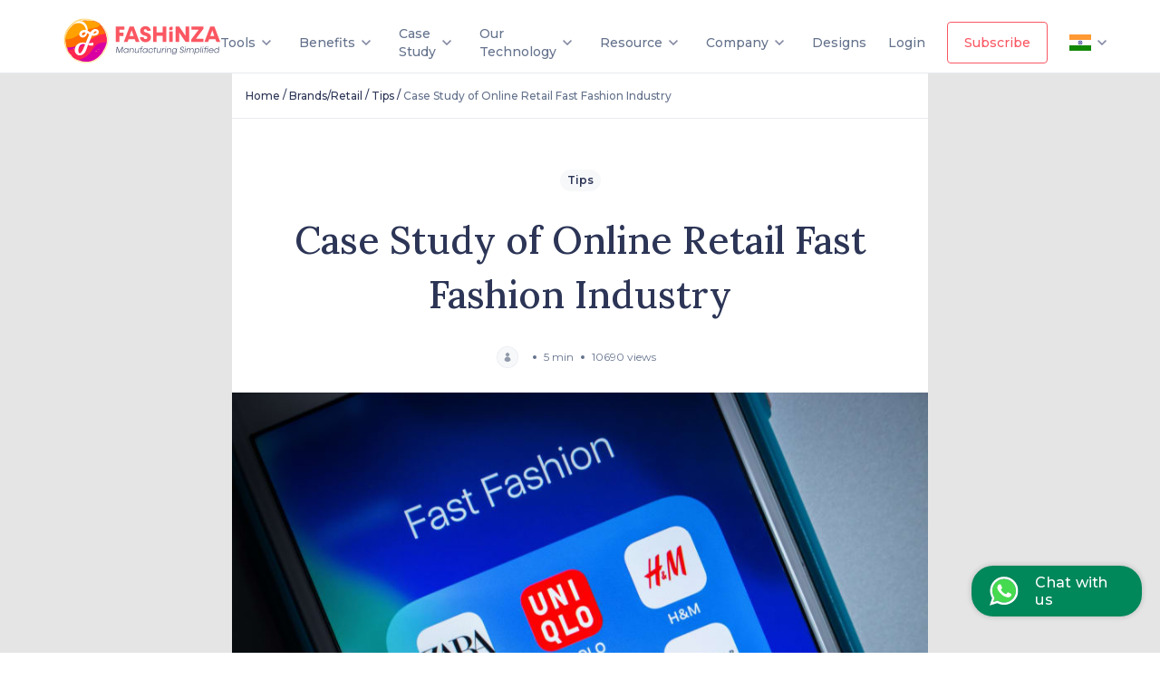

--- FILE ---
content_type: text/html; charset=utf-8
request_url: https://fashinza.com/brands-and-retail/tips/case-study-of-online-retail-fast-fashion-industry/
body_size: 68747
content:
<!DOCTYPE html><html lang="en"><head><meta charSet="utf-8"/><meta name="viewport" content="width=device-width, initial-scale=1, minimum-scale=1, maximum-scale=5"/><link rel="prefetch" href="https://fonts.gstatic.com/" crossorigin="true"/><meta property="og:title" content="Manufacturing Platform for Apparel Industry | Fast &amp; Sustainable - Fashinza"/><meta property="og:description" content="New Generation Supply Chain And Product Development Platform For Fashion Industry. No matter where you are! We provide one stop solution from design to delivery."/><meta property="og:image" content="https://tna-app-media.s3.ap-south-1.amazonaws.com/fashinza-large-logo.png"/><meta property="og:url" content="https://fashinza.com/brands-and-retail/tips/case-study-of-online-retail-fast-fashion-industry/"/><link rel="canonical" href="https://fashinza.com/brands-and-retail/tips/case-study-of-online-retail-fast-fashion-industry/"/><meta name="twitter:card" content="summary_large_image"/><meta name="twitter:title" content="Manufacturing Platform for Apparel Industry | Fast &amp; Sustainable - Fashinza"/><meta name="twitter:description" property="og:description" itemProp="description" content="New Generation Supply Chain And Product Development Platform For Fashion Industry. No matter where you are! We provide one stop solution from design to delivery."/><meta name="twitter:image" content="https://tna-app-media.s3.ap-south-1.amazonaws.com/fashinza-large-logo.png"/><meta name="twitter:site" content="@fashinzaglobal"/><meta name="facebook-domain-verification" content="83zy9lcngdnbgowk4xpt3oslg8l384"/><title>Case Study of Online Retail Fast Fashion Industry</title><meta name="description" content="Explore a detailed case study of the online retail fast fashion industry, examining key strategies and factors that drive success in this dynamic market."/><link rel="preload" href="https://landing-page-backend.s3.ap-south-1.amazonaws.com/blog_page_prodimages/9471a4f8-0de0-4815-a968-9d1ab9aca232/shutterstock_1740302129-1-1_xl.png" as="image"/><meta name="next-head-count" content="17"/><meta charSet="UTF-8"/><meta http-equiv="X-UA-Compatible" content="ie=edge"/><meta name="theme-color" content="#2c3556"/><link rel="manifest" href="/manifest.json"/><link rel="icon" href="/favicon.png"/><link rel="apple-touch-icon" href="/icons/icon-192x192.png"/><script type="application/ld+json">{"@context":"https://schema.org","@type":"Organization","name":"Fashinza","address":{"@type":"PostalAddress","streetAddress":"3rd floor, 91 Springboard, Building number 145","addressLocality":"Sector 44, Gurugram","postalCode":"122003"},"email":"info@fashinza.com","telephone":"+918667664429","founder":{"name":"Pawan Gupta","jobTitle":"CEO, Fashinza"},"funder":{"name":"SAIF Partners"},"url":"https://www.fashinza.com/","sameAs":["https://www.facebook.com/fashinza","https://www.linkedin.com/company/fashinza","https://www.instagram.com/fashinzaofficial/","https://twitter.com/fashinza_"],"logo":"https://tna-app-media.s3.ap-south-1.amazonaws.com/fashinza-large-logo.png","image":"https://tna-app-media.s3.ap-south-1.amazonaws.com/fashinza-large-logo.png"}</script><script type="application/ld+json">{"@context":"https://schema.org","@type":"WebSite","url":"https://fashinza.com","potentialAction":{"@type":"SearchAction","target":{"@type":"EntryPoint","urlTemplate":"https://fashinza.com/textile/?s={search_term_string}"},"query-input":"required name=search_term_string"}}</script><link rel="preload" href="https://d5g3u6eyyfj51.cloudfront.net/production/0.1.67/_next/static/css/23dbe7070a7157f6.css" as="style"/><link rel="stylesheet" href="https://d5g3u6eyyfj51.cloudfront.net/production/0.1.67/_next/static/css/23dbe7070a7157f6.css" data-n-g=""/><link rel="preload" href="https://d5g3u6eyyfj51.cloudfront.net/production/0.1.67/_next/static/css/4809f6ba497cfdca.css" as="style"/><link rel="stylesheet" href="https://d5g3u6eyyfj51.cloudfront.net/production/0.1.67/_next/static/css/4809f6ba497cfdca.css" data-n-p=""/><link rel="preload" href="https://d5g3u6eyyfj51.cloudfront.net/production/0.1.67/_next/static/css/317e478e62e2fb5c.css" as="style"/><link rel="stylesheet" href="https://d5g3u6eyyfj51.cloudfront.net/production/0.1.67/_next/static/css/317e478e62e2fb5c.css"/><noscript data-n-css=""></noscript><script defer="" nomodule="" src="https://d5g3u6eyyfj51.cloudfront.net/production/0.1.67/_next/static/chunks/polyfills-c67a75d1b6f99dc8.js"></script><script defer="" src="https://d5g3u6eyyfj51.cloudfront.net/production/0.1.67/_next/static/chunks/d64684d8-7fb2dfc9740a710f.js"></script><script defer="" src="https://d5g3u6eyyfj51.cloudfront.net/production/0.1.67/_next/static/chunks/9409.89fd23fa4927a1d4.js"></script><script defer="" src="https://d5g3u6eyyfj51.cloudfront.net/production/0.1.67/_next/static/chunks/desktopHeader.9c12ee462dc64930.js"></script><script defer="" src="https://d5g3u6eyyfj51.cloudfront.net/production/0.1.67/_next/static/chunks/9904-1d7dee07c5b4bf7a.js"></script><script defer="" src="https://d5g3u6eyyfj51.cloudfront.net/production/0.1.67/_next/static/chunks/mainLogo.a3c14715ae8d57cb.js"></script><script defer="" src="https://d5g3u6eyyfj51.cloudfront.net/production/0.1.67/_next/static/chunks/6529-4c59f6798cce3b3b.js"></script><script defer="" src="https://d5g3u6eyyfj51.cloudfront.net/production/0.1.67/_next/static/chunks/3876-2af7a3817271e9d7.js"></script><script defer="" src="https://d5g3u6eyyfj51.cloudfront.net/production/0.1.67/_next/static/chunks/errorPage.3af528424babba2b.js"></script><script defer="" src="https://d5g3u6eyyfj51.cloudfront.net/production/0.1.67/_next/static/chunks/logo.e0d32f9e3022a4bc.js"></script><script src="https://d5g3u6eyyfj51.cloudfront.net/production/0.1.67/_next/static/chunks/webpack-cdf77ad08b673f57.js" defer=""></script><script src="https://d5g3u6eyyfj51.cloudfront.net/production/0.1.67/_next/static/chunks/framework-4ed89e9640adfb9e.js" defer=""></script><script src="https://d5g3u6eyyfj51.cloudfront.net/production/0.1.67/_next/static/chunks/main-d27805f39b0a5b1d.js" defer=""></script><script src="https://d5g3u6eyyfj51.cloudfront.net/production/0.1.67/_next/static/chunks/pages/_app-e51e23488dfbef12.js" defer=""></script><script src="https://d5g3u6eyyfj51.cloudfront.net/production/0.1.67/_next/static/chunks/fec483df-9a0dbf9907a593df.js" defer=""></script><script src="https://d5g3u6eyyfj51.cloudfront.net/production/0.1.67/_next/static/chunks/1bfc9850-9b6784ae879d2ed8.js" defer=""></script><script src="https://d5g3u6eyyfj51.cloudfront.net/production/0.1.67/_next/static/chunks/ae51ba48-852ae6b6007203d6.js" defer=""></script><script src="https://d5g3u6eyyfj51.cloudfront.net/production/0.1.67/_next/static/chunks/ea88be26-ac8001464921255a.js" defer=""></script><script src="https://d5g3u6eyyfj51.cloudfront.net/production/0.1.67/_next/static/chunks/9956-29e5971ee09833c5.js" defer=""></script><script src="https://d5g3u6eyyfj51.cloudfront.net/production/0.1.67/_next/static/chunks/1664-61de27b60d4a320c.js" defer=""></script><script src="https://d5g3u6eyyfj51.cloudfront.net/production/0.1.67/_next/static/chunks/1392-f83f063fcd200b6f.js" defer=""></script><script src="https://d5g3u6eyyfj51.cloudfront.net/production/0.1.67/_next/static/chunks/698-1e578521e3bbdf86.js" defer=""></script><script src="https://d5g3u6eyyfj51.cloudfront.net/production/0.1.67/_next/static/chunks/9464-8e9c9972ea8688eb.js" defer=""></script><script src="https://d5g3u6eyyfj51.cloudfront.net/production/0.1.67/_next/static/chunks/4068-80d0dfdf4d536cc8.js" defer=""></script><script src="https://d5g3u6eyyfj51.cloudfront.net/production/0.1.67/_next/static/chunks/8033-dc64df49f382930c.js" defer=""></script><script src="https://d5g3u6eyyfj51.cloudfront.net/production/0.1.67/_next/static/chunks/1561-830174cf7290b82a.js" defer=""></script><script src="https://d5g3u6eyyfj51.cloudfront.net/production/0.1.67/_next/static/chunks/9182-ccc6f415d18907d9.js" defer=""></script><script src="https://d5g3u6eyyfj51.cloudfront.net/production/0.1.67/_next/static/chunks/4209-3b7167a210da9186.js" defer=""></script><script src="https://d5g3u6eyyfj51.cloudfront.net/production/0.1.67/_next/static/chunks/pages/%5Bcategory%5D/%5BsubCategory%5D/%5BsubArticle%5D-161419687bb482eb.js" defer=""></script><script src="https://d5g3u6eyyfj51.cloudfront.net/production/0.1.67/_next/static/rjHDDonzlWIJOVZzIO0ii/_buildManifest.js" defer=""></script><script src="https://d5g3u6eyyfj51.cloudfront.net/production/0.1.67/_next/static/rjHDDonzlWIJOVZzIO0ii/_ssgManifest.js" defer=""></script><style data-styled="" data-styled-version="5.3.10">.ktUfFg{background-color:var(--white);padding:0.8rem 1.8rem 0.8rem 1.8rem;font-size:11px;text-align:initial;line-height:1.8rem;color:#0c1021;font-weight:400;display:-webkit-box;display:-webkit-flex;display:-ms-flexbox;display:flex;position:absolute;bottom:0;left:0;right:0;opacity:0.8;-webkit-box-pack:justify;-webkit-justify-content:space-between;-ms-flex-pack:justify;justify-content:space-between;}/*!sc*/
@media only screen and (max-width:768px){.ktUfFg{-webkit-flex-direction:column-reverse;-ms-flex-direction:column-reverse;flex-direction:column-reverse;padding:0.8rem;position:static;}}/*!sc*/
.ktUfFg .copyright{font-size:12px;line-height:15px;}/*!sc*/
@media only screen and (max-width:768px){.ktUfFg .copyright{font-size:11px;line-height:18px;margin-top:16px;}}/*!sc*/
.ktUfFg .vertical-line{color:var(--rhino);display:inline-block;font-weight:400;font-size:15px;margin:0 0.5rem;line-height:15px;width:4px;}/*!sc*/
.ktUfFg .link-wrapper{display:-webkit-box;display:-webkit-flex;display:-ms-flexbox;display:flex;-webkit-align-items:center;-webkit-box-align:center;-ms-flex-align:center;align-items:center;}/*!sc*/
@media only screen and (max-width:768px){.ktUfFg .link-wrapper{-webkit-box-pack:center;-webkit-justify-content:center;-ms-flex-pack:center;justify-content:center;margin-bottom:0.5rem;}}/*!sc*/
.ktUfFg a{position:static;width:auto;height:16px;left:0px;bottom:0px;font-style:normal;font-weight:400;font-size:11px;line-height:16px;color:#0c1021;}/*!sc*/
@media only screen and (max-width:768px){.ktUfFg a{line-height:16px;}}/*!sc*/
data-styled.g1[id="Footer__Wrapper-sc-18zydzi-0"]{content:"ktUfFg,"}/*!sc*/
.dQYiHJ{padding:24px;}/*!sc*/
@media only screen and (max-width:768px){.dQYiHJ{padding:8px 24px 10px;}}/*!sc*/
data-styled.g2[id="styles__Wrapper-sc-4nyr6u-0"]{content:"dQYiHJ,"}/*!sc*/
.dvbDUd{font-size:16px;font-weight:600;line-height:32px;margin-bottom:24px;}/*!sc*/
data-styled.g3[id="styles__Heading-sc-4nyr6u-1"]{content:"dvbDUd,"}/*!sc*/
.canlVJ img{width:32px;height:32px;}/*!sc*/
data-styled.g4[id="styles__IconWrapper-sc-4nyr6u-2"]{content:"canlVJ,"}/*!sc*/
.kcvSCL{margin:0px 25px;background-color:var(--athens-gray);width:2px;height:32px;}/*!sc*/
data-styled.g5[id="styles__VerticalDivider-sc-4nyr6u-3"]{content:"kcvSCL,"}/*!sc*/
.bOoTXV{background-color:#e5e5e5;border-top:1px solid var(--athens-gray);}/*!sc*/
data-styled.g6[id="styles__ContainerWrapper-sc-12rl6t1-0"]{content:"bOoTXV,"}/*!sc*/
.gQdWkk{width:60%;margin:0 auto;background-color:white;}/*!sc*/
.gQdWkk .article-subscription-banner{margin:0 0 24px 0;}/*!sc*/
@media only screen and (max-width:768px){.gQdWkk{width:100%;}}/*!sc*/
data-styled.g7[id="styles__Container-sc-12rl6t1-1"]{content:"gQdWkk,"}/*!sc*/
.jvgmRV{margin:16px 16px 0px;padding-bottom:16px;}/*!sc*/
@media only screen and (max-width:768px){.jvgmRV button{padding:12px 32px;}}/*!sc*/
data-styled.g9[id="styles__ButtonContainer-sc-12rl6t1-3"]{content:"jvgmRV,"}/*!sc*/
.izOyVs{padding:0 16px;}/*!sc*/
.izOyVs img{width:100%;object-fit:contain;}/*!sc*/
.izOyVs h1{font-family:Lora;font-weight:500;font-size:42px;line-height:60px;text-align:center;color:var(--rhino);}/*!sc*/
.izOyVs h2{font-family:Lora;font-weight:500;font-size:28px;line-height:36px;color:var(--rhino);}/*!sc*/
.izOyVs p{padding:16px 0;font-weight:400;font-size:14px;line-height:22px;color:var(--rhino);}/*!sc*/
.izOyVs mark{background-color:var(--white);}/*!sc*/
.izOyVs ol{padding:16px 16px;font-weight:400;font-size:14px;line-height:22px;color:var(--rhino);}/*!sc*/
.izOyVs ul{padding:16px 0;font-weight:400;font-size:14px;line-height:22px;color:var(--rhino);}/*!sc*/
.izOyVs a{color:#dd1b44;}/*!sc*/
data-styled.g27[id="styles__ArticleContainer-sc-12rl6t1-21"]{content:"izOyVs,"}/*!sc*/
.jgduui{height:1px;width:100%;background:var(--athens-gray);}/*!sc*/
data-styled.g28[id="styles__BreadCrumbBorder-sc-12rl6t1-22"]{content:"jgduui,"}/*!sc*/
.fuTQbh{padding:56px 0 24px 0;}/*!sc*/
data-styled.g29[id="styles__CategoryPillWrapper-sc-12rl6t1-23"]{content:"fuTQbh,"}/*!sc*/
.edEngU{font-weight:600;font-size:12px;line-height:16px;color:var(--rhino);padding:4px 8px;background:var(--wash-me);border-radius:12px;}/*!sc*/
data-styled.g30[id="styles__CategoryPill-sc-12rl6t1-24"]{content:"edEngU,"}/*!sc*/
.jawaIX{font-family:'Lora';font-weight:500;font-size:42px;line-height:60px;color:var(--rhino);padding:0 16px;text-align:center;}/*!sc*/
@media only screen and (max-width:768px){.jawaIX{font-size:28px;line-height:40px;}}/*!sc*/
data-styled.g31[id="styles__Title-sc-12rl6t1-25"]{content:"jawaIX,"}/*!sc*/
.iGwrOU{height:4px;width:4px;background:var(--lynch);border-radius:20px;}/*!sc*/
data-styled.g32[id="styles__Dot-sc-12rl6t1-26"]{content:"iGwrOU,"}/*!sc*/
.jizxcn{height:24px;width:24px;}/*!sc*/
data-styled.g33[id="styles__TitleProfileImage-sc-12rl6t1-27"]{content:"jizxcn,"}/*!sc*/
.dVfCui{font-weight:400;font-size:12px;line-height:18px;color:var(--lynch);margin:0 8px;}/*!sc*/
data-styled.g34[id="styles__ProfileText-sc-12rl6t1-28"]{content:"dVfCui,"}/*!sc*/
.dKkfed{font-weight:600;font-size:12px;line-height:18px;color:var(--rhino);margin:0 8px;}/*!sc*/
data-styled.g35[id="styles__ProfileName-sc-12rl6t1-29"]{content:"dKkfed,"}/*!sc*/
.esswjf{padding:27px 0;}/*!sc*/
data-styled.g36[id="styles__ProfileSection-sc-12rl6t1-30"]{content:"esswjf,"}/*!sc*/
.ldIGqj{padding:0 16px;gap:8px;-webkit-flex-wrap:wrap;-ms-flex-wrap:wrap;flex-wrap:wrap;}/*!sc*/
data-styled.g38[id="styles__CapsuleWrapper-sc-12rl6t1-32"]{content:"ldIGqj,"}/*!sc*/
.edCPrS{border:1px solid var(--athens-gray);border-radius:12px;padding:2px 8px;font-weight:600;font-size:12px;line-height:20px;color:var(--rhino);}/*!sc*/
data-styled.g39[id="styles__Tags-sc-12rl6t1-33"]{content:"edCPrS,"}/*!sc*/
.bDXAlA{width:100%;}/*!sc*/
data-styled.g40[id="styles__FeaturedImage-sc-12rl6t1-34"]{content:"bDXAlA,"}/*!sc*/
.feFLwg{height:120px;background:linear-gradient(90deg,#ffe7e8 0%,#fffae6 100%);}/*!sc*/
data-styled.g41[id="styles__ContactUsWrapper-sc-12rl6t1-35"]{content:"feFLwg,"}/*!sc*/
.dIpVvH{-webkit-flex:2;-ms-flex:2;flex:2;-webkit-box-pack:center;-webkit-justify-content:center;-ms-flex-pack:center;justify-content:center;margin-left:32px;}/*!sc*/
.dIpVvH div{font-family:'Lora';font-weight:600;font-size:24px;line-height:31px;background:-webkit-linear-gradient( 319.49deg,#d800a2 0%,#d800a2 24.66%,#ff274f 24.81%,#ff274f 47.2%,#d800a2 47.44%,#d800a2 58.32%,#ff6d00 58.38%,#ff6d00 76.95%,#ffa100 76.98% );-webkit-background-clip:text;-webkit-text-fill-color:transparent;}/*!sc*/
@media only screen and (max-width:768px){.dIpVvH div{font-size:18px;line-height:28px;}}/*!sc*/
@media only screen and (max-width:768px){.dIpVvH{-webkit-flex:4;-ms-flex:4;flex:4;z-index:100;}}/*!sc*/
data-styled.g42[id="styles__TrendTextWrapper-sc-12rl6t1-36"]{content:"dIpVvH,"}/*!sc*/
.iINByJ{-webkit-flex:2;-ms-flex:2;flex:2;}/*!sc*/
data-styled.g43[id="styles__ImagerWrapper-sc-12rl6t1-37"]{content:"iINByJ,"}/*!sc*/
.hOrzOW{object-fit:cover;height:120px;width:90%;}/*!sc*/
@media only screen and (max-width:768px){.hOrzOW{width:42%;position:absolute;left:221px;-webkit-filter:blur(3px);filter:blur(3px);}}/*!sc*/
data-styled.g44[id="styles__ContactUsImage-sc-12rl6t1-38"]{content:"hOrzOW,"}/*!sc*/
.hszrNH{-webkit-flex:1;-ms-flex:1;flex:1;}/*!sc*/
data-styled.g45[id="styles__ButtonWrapper-sc-12rl6t1-39"]{content:"hszrNH,"}/*!sc*/
.eYVQei{font-weight:600;font-size:14px;line-height:24px;padding:8px 24px;background:var(--watermelon);box-shadow:0px 1px 2px rgba(12,16,33,0.05);border-radius:8px;color:var(--white);}/*!sc*/
.eYVQei a{color:var(--white);}/*!sc*/
@media only screen and (max-width:768px){.eYVQei{padding:6px 16px;z-index:999;font-weight:600;font-size:12px;line-height:20px;}}/*!sc*/
data-styled.g46[id="styles__StyledButton-sc-12rl6t1-40"]{content:"eYVQei,"}/*!sc*/
.cbpSUC{margin:80px 100px 0;background:var(--input-disabled);border-radius:12px;-webkit-box-pack:justify;-webkit-justify-content:space-between;-ms-flex-pack:justify;justify-content:space-between;}/*!sc*/
@media only screen and (max-width:768px){.cbpSUC{-webkit-flex-direction:column;-ms-flex-direction:column;flex-direction:column;padding:32px 16px;margin:0;}}/*!sc*/
data-styled.g52[id="styles__Wrapper-sc-1txfoy9-0"]{content:"cbpSUC,"}/*!sc*/
.bVshcQ{-webkit-box-pack:center;-webkit-justify-content:center;-ms-flex-pack:center;justify-content:center;padding:32px 48px;}/*!sc*/
.bVshcQ h2{margin:0 0 8px 0;font-weight:600;font-size:24px;line-height:29px;color:var(--rhino);}/*!sc*/
.bVshcQ p{font-weight:400;font-size:14px;line-height:17px;color:var(--rhino);}/*!sc*/
@media only screen and (max-width:768px){.bVshcQ{padding:0;}.bVshcQ h2{font-weight:600;font-size:20px;line-height:24px;}.bVshcQ p{font-weight:400;font-size:12px;line-height:18px;}}/*!sc*/
data-styled.g53[id="styles__BannerTextWrapper-sc-1txfoy9-1"]{content:"bVshcQ,"}/*!sc*/
.dlTBUp{width:-webkit-fit-content;width:-moz-fit-content;width:fit-content;padding:14px 20px;margin:35px 42px 35px 0;}/*!sc*/
data-styled.g55[id="styles__StyledButton-sc-1txfoy9-3"]{content:"dlTBUp,"}/*!sc*/
.cDKQQJ{margin-top:16px;}/*!sc*/
.cDKQQJ img{margin:0 auto;display:inherit;object-fit:cover;height:100%;max-width:1312px;width:-webkit-fill-available;}/*!sc*/
data-styled.g75[id="styles__FastFashionImageWrapper-sc-1txfoy9-23"]{content:"cDKQQJ,"}/*!sc*/
.dmbYSq{padding:15px 15px 15px 15px;}/*!sc*/
data-styled.g77[id="styles__BreadcrumbWrapper-sc-1cw1pfp-1"]{content:"dmbYSq,"}/*!sc*/
@media only screen and (max-width:768px){.fWbiRu{-webkit-flex-wrap:wrap;-ms-flex-wrap:wrap;flex-wrap:wrap;}}/*!sc*/
data-styled.g78[id="styles__WrapperContainer-sc-1cw1pfp-2"]{content:"fWbiRu,"}/*!sc*/
.hInhmf{font-weight:500;line-height:18px;color:var(--tertiary-text);}/*!sc*/
.hInhmf a{font-size:12px;-webkit-text-decoration:none;text-decoration:none;}/*!sc*/
.hInhmf span{font-size:12px;line-height:18px;}/*!sc*/
data-styled.g79[id="styles__BreadcrumbItem-sc-1cw1pfp-3"]{content:"hInhmf,"}/*!sc*/
.eGoSij{font-size:12px;font-weight:500;line-height:18px;color:var(--rhino);}/*!sc*/
data-styled.g80[id="styles__BreadcrumbItemSeparator-sc-1cw1pfp-4"]{content:"eGoSij,"}/*!sc*/
.bEOoen{font-family:Lora;color:var(--rhino);font-size:28px;font-weight:500;line-height:48px;}/*!sc*/
@media only screen and (max-width:768px){.bEOoen{margin:0 0 -24px 0;}}/*!sc*/
data-styled.g116[id="styles__StoryHeading-sc-1o0pm9f-1"]{content:"bEOoen,"}/*!sc*/
.QCPHm{padding:32px 24px;}/*!sc*/
data-styled.g119[id="styles__StoryContainer-sc-1o0pm9f-4"]{content:"QCPHm,"}/*!sc*/
.dLakaj{gap:32px;}/*!sc*/
data-styled.g121[id="styles__DesktopStoryCardWrapper-sc-1o0pm9f-6"]{content:"dLakaj,"}/*!sc*/
.ibeZnF{-webkit-text-decoration:none;text-decoration:none;-webkit-flex:1;-ms-flex:1;flex:1;height:100%;}/*!sc*/
data-styled.g122[id="styles__CardLinkWrapper-sc-1o0pm9f-7"]{content:"ibeZnF,"}/*!sc*/
.hIJfbS{border:1px solid var(--athens-gray);border-radius:8px;margin-top:32px;cursor:pointer;}/*!sc*/
.hIJfbS img{width:100%;height:155px;border-radius:8px 8px 0 0;object-fit:cover;}/*!sc*/
data-styled.g123[id="styles__StoryCard-sc-1o0pm9f-8"]{content:"hIJfbS,"}/*!sc*/
.gKRUIS{padding:24px;}/*!sc*/
data-styled.g124[id="styles__CardData-sc-1o0pm9f-9"]{content:"gKRUIS,"}/*!sc*/
.cqEGKX{font-size:16px;font-weight:600;line-height:24px;color:var(--rhino);min-height:48px;overflow:hidden;text-overflow:ellipsis;display:-webkit-box;-webkit-line-clamp:2;-webkit-box-orient:vertical;}/*!sc*/
@media only screen and (max-width:768px){.cqEGKX{width:279px;}}/*!sc*/
data-styled.g125[id="styles__CardHeading-sc-1o0pm9f-10"]{content:"cqEGKX,"}/*!sc*/
.jwlQUK{margin-top:16px;-webkit-box-pack:justify;-webkit-justify-content:space-between;-ms-flex-pack:justify;justify-content:space-between;}/*!sc*/
data-styled.g126[id="styles__CardStats-sc-1o0pm9f-11"]{content:"jwlQUK,"}/*!sc*/
.fgbhEN{font-weight:400;font-size:12px;line-height:18px;color:var(--tertiary-text);}/*!sc*/
data-styled.g127[id="styles__CardTime-sc-1o0pm9f-12"]{content:"fgbhEN,"}/*!sc*/
.gaIBHH{font-weight:400;font-size:12px;line-height:18px;color:var(--tertiary-text);}/*!sc*/
data-styled.g128[id="styles__CardViews-sc-1o0pm9f-13"]{content:"gaIBHH,"}/*!sc*/
.enmagl{border-radius:4px;padding:30px 20px;position:absolute;-webkit-transform:translateY(24px);-ms-transform:translateY(24px);transform:translateY(24px);left:-90px;background-color:#fff;box-shadow:0px 20px 64px rgba(44,53,87,0.2);display:-webkit-box;display:-webkit-flex;display:-ms-flexbox;display:flex;color:#2c3556;font-weight:500;}/*!sc*/
.enmagl.get-started-dropdown{padding:16px;}/*!sc*/
.enmagl::before{content:'';position:absolute;border-color:transparent transparent #fff transparent;border-width:10px;border-style:solid;top:-20px;left:50%;-webkit-transform:translateX(-50%);-ms-transform:translateX(-50%);transform:translateX(-50%);}/*!sc*/
.enmagl::after{content:'';position:absolute;width:100%;height:4px;left:0;bottom:0;border-radius:0 0 16px 16px;}/*!sc*/
data-styled.g152[id="Dropdowncss__DropdownWrapper-sc-1rfibr1-0"]{content:"enmagl,"}/*!sc*/
.cBFmpu{width:285px;}/*!sc*/
.cBFmpu .link-logo-wrapper:hover p{color:var(--ocean-green);}/*!sc*/
.cBFmpu .link-logo-wrapper:hover svg path{fill:var(--ocean-green);}/*!sc*/
.cBFmpu .link-logo-wrapper:hover svg rect{stroke:var(--ocean-green);}/*!sc*/
.cBFmpu .link-logo-wrapper:hover svg .supplier_svg__path-stroke,.cBFmpu .link-logo-wrapper:hover svg .roi_svg__path-stroke{stroke:var(--ocean-green);fill:none;}/*!sc*/
.cBFmpu .link-logo-wrapper:nth-last-of-type(1):hover svg path{stroke:var(--ocean-green);fill:none;}/*!sc*/
.cBFmpu .link-logo-wrapper:nth-last-of-type(1):hover svg rect{stroke:none;}/*!sc*/
data-styled.g153[id="Dropdowncss__ResourceDropdown-sc-1rfibr1-1"]{content:"cBFmpu,"}/*!sc*/
.gydGjk{width:220px;}/*!sc*/
.gydGjk::after{background:linear-gradient(248.17deg,#00b8d9 0%,#6554c0 96.29%);}/*!sc*/
.gydGjk .link-logo-wrapper:hover p{color:#00b8d9;}/*!sc*/
.gydGjk .link-logo-wrapper:hover svg path{fill:#00b8d9;}/*!sc*/
.gydGjk .link-logo-wrapper:hover .team_svg__path-stroke,.gydGjk .link-logo-wrapper:hover .contactUs_svg__path-stroke{stroke:#00b8d9;fill:none;}/*!sc*/
data-styled.g154[id="Dropdowncss__CompanyDropdown-sc-1rfibr1-2"]{content:"gydGjk,"}/*!sc*/
.bXbzFL{display:-webkit-box;display:-webkit-flex;display:-ms-flexbox;display:flex;-webkit-flex-direction:column;-ms-flex-direction:column;flex-direction:column;width:100%;}/*!sc*/
@media only screen and (max-width:1200px){.bXbzFL{padding-left:2rem;}}/*!sc*/
@media only screen and (max-width:992px){.bXbzFL{padding-left:0;}}/*!sc*/
.bXbzFL .link-logo-wrapper{display:-webkit-box;display:-webkit-flex;display:-ms-flexbox;display:flex;-webkit-align-items:center;-webkit-box-align:center;-ms-flex-align:center;align-items:center;padding:0.5rem 0;}/*!sc*/
.bXbzFL .link-logo-wrapper p{font-size:14px;margin-left:12px;color:#64728c;}/*!sc*/
data-styled.g156[id="Dropdowncss__LinksWrapper-sc-1rfibr1-4"]{content:"bXbzFL,"}/*!sc*/
.kARRwU{width:140px;left:-50px;}/*!sc*/
.kARRwU .link-logo-wrapper{border-bottom:1px solid var(--athens-gray);}/*!sc*/
.kARRwU .link-logo-wrapper p{color:var(--rhino) !important;}/*!sc*/
.kARRwU .link-logo-wrapper p:hover{color:var(--watermelon) !important;}/*!sc*/
.kARRwU .link-logo-wrapper:last-of-type{border-bottom:none;}/*!sc*/
data-styled.g158[id="Dropdowncss__WebsiteVersionDropdown-sc-1rfibr1-6"]{content:"kARRwU,"}/*!sc*/
.kFoHap{box-shadow:0px 16px 32px rgba(44,53,86,0.15);border-radius:0px 0px 4px 4px;background-color:var(--white);z-index:1001;max-height:480px;width:180px;display:-webkit-box !important;display:-webkit-flex !important;display:-ms-flexbox !important;display:flex !important;padding-bottom:5px;}/*!sc*/
data-styled.g166[id="styles__Wrapper-sc-1p9qtyd-0"]{content:"kFoHap,"}/*!sc*/
.kDqWGE{width:100%;max-height:80px;padding:20px 70px;-webkit-box-pack:justify !important;-webkit-justify-content:space-between !important;-ms-flex-pack:justify !important;justify-content:space-between !important;position:relative;z-index:9;position:relative;-webkit-transition:background-color 0.3s linear;transition:background-color 0.3s linear;-webkit-flex-direction:column;-ms-flex-direction:column;flex-direction:column;background-color:var(--white);}/*!sc*/
@media only screen and (max-width:992px){.kDqWGE{padding:20px 8px;}}/*!sc*/
.kDqWGE.scroll-style-bg{background-color:var(--white);box-shadow:none;}/*!sc*/
.kDqWGE.no-scroll-style-bg{background-color:transparent;}/*!sc*/
.kDqWGE .get-started-modal{top:300px;}/*!sc*/
data-styled.g172[id="styles__Wrapper-sc-18sb9pu-0"]{content:"kDqWGE,"}/*!sc*/
.huINWl{display:-webkit-box;display:-webkit-flex;display:-ms-flexbox;display:flex;width:100%;padding:0;-webkit-box-pack:justify;-webkit-justify-content:space-between;-ms-flex-pack:justify;justify-content:space-between;}/*!sc*/
data-styled.g173[id="styles__MenuContainer-sc-18sb9pu-1"]{content:"huINWl,"}/*!sc*/
.debjBA{font-weight:600;font-size:14px;line-height:20px;width:-webkit-max-content;width:-moz-max-content;width:max-content;padding:12px 18px;margin-right:24px;}/*!sc*/
.debjBA.scroll-effect-style{color:var(--white);border:1px solid var(--white);}/*!sc*/
data-styled.g174[id="styles__StyledButton-sc-18sb9pu-2"]{content:"debjBA,"}/*!sc*/
.jFpurB{font-weight:500;font-size:14px;line-height:20px;cursor:pointer;-webkit-transition:color 0.1s ease;transition:color 0.1s ease;}/*!sc*/
.jFpurB.covidCare{margin-left:2rem;color:var(--watermelon);white-space:nowrap;}/*!sc*/
.jFpurB.color-white{color:var(--white);}/*!sc*/
data-styled.g175[id="styles__LinkText-sc-18sb9pu-3"]{content:"jFpurB,"}/*!sc*/
.kAOIDt{display:-webkit-box;display:-webkit-flex;display:-ms-flexbox;display:flex;-webkit-align-items:center;-webkit-box-align:center;-ms-flex-align:center;align-items:center;-webkit-box-pack:start;-webkit-justify-content:flex-start;-ms-flex-pack:start;justify-content:flex-start;position:relative;cursor:pointer;padding-right:24px;}/*!sc*/
@media only screen and (max-width:992px){.kAOIDt{margin-right:0;margin-left:1rem;}}/*!sc*/
.kAOIDt .dropdown-icon{-webkit-transform:scale(1);-ms-transform:scale(1);transform:scale(1);-webkit-transition:-webkit-transform 0.2s linear;-webkit-transition:transform 0.2s linear;transition:transform 0.2s linear;}/*!sc*/
.kAOIDt .dropdown-icon-white{-webkit-transform:rotate(90deg);-ms-transform:rotate(90deg);transform:rotate(90deg);}/*!sc*/
.kAOIDt .dropdown-with-links{display:none;visibility:hidden;-webkit-transition:visibility 200ms ease-out 0s,opacity 200ms ease-out 0s,-webkit-transform 200ms ease-out 0s;-webkit-transition:visibility 200ms ease-out 0s,opacity 200ms ease-out 0s,transform 200ms ease-out 0s;transition:visibility 200ms ease-out 0s,opacity 200ms ease-out 0s,transform 200ms ease-out 0s;}/*!sc*/
@media only screen and (max-width:1200px){.kAOIDt .dropdown-with-links{left:-50px;}}/*!sc*/
@media only screen and (max-width:992px){.kAOIDt .dropdown-with-links{left:-124px;}}/*!sc*/
.kAOIDt .design-mega-menu{top:30px;right:0;}/*!sc*/
.kAOIDt p{color:var(--tertiary-text);font-weight:500;}/*!sc*/
.kAOIDt p.dropdown-font-white:hover{color:var(--tertiary-text);}/*!sc*/
.kAOIDt:before{position:absolute;content:attr(data-name);top:10px;right:0px;left:0px;bottom:0px;height:45px;width:-webkit-max-content;width:-moz-max-content;width:max-content;color:transparent;}/*!sc*/
.kAOIDt:before:hover .dropdown-with-links{visibility:visible;opacity:1;display:block;}/*!sc*/
.kAOIDt:hover .dropdown-with-links{visibility:visible;opacity:1;display:block;}/*!sc*/
.kAOIDt:hover .dropdown-icon{-webkit-transform:rotate(180deg);-ms-transform:rotate(180deg);transform:rotate(180deg);}/*!sc*/
.kAOIDt:hover .dropdown-icon-white{-webkit-transform:rotate(270deg);-ms-transform:rotate(270deg);transform:rotate(270deg);}/*!sc*/
data-styled.g176[id="styles__LinkContainer-sc-18sb9pu-4"]{content:"kAOIDt,"}/*!sc*/
</style></head><body style="overflow-x:hidden"><div id="portal"></div><noscript><iframe title="Google Tag Manager" src="https://www.googletagmanager.com/ns.html?id=GTM-P6XGM5L" height="0" width="0" style="display:none;visibility:hidden"></iframe></noscript><noscript>You need to enable JavaScript to run this website.</noscript><div id="__next"><div class="styles__Wrapper-sc-18sb9pu-0 kDqWGE scroll-style-bg center pos-r"><div class="styles__MenuContainer-sc-18sb9pu-1 huINWl"><div class="center"><a href="/"><svg width="173" height="50" viewBox="0 0 173 50" fill="none"><path d="M61.639 12.7811V16.0236H66.317V19.6358H61.639V26.2426H57.8027V9.16895H67.2805V12.7831H61.639V12.7811Z" fill="#FA5762"></path><path d="M78.7141 23.2499H71.7847L70.721 26.2446H66.6133L73.0235 9.16895H77.552L83.9858 26.2446H79.7779L78.7141 23.2499ZM77.4773 19.7105L75.2494 13.4005L73.0216 19.7105H77.4773Z" fill="#FA5762"></path><path d="M84.4785 21.1196H88.4132C88.4132 22.2326 89.3531 23.1233 90.5663 23.1233C91.7304 23.1233 92.5955 22.4056 92.5955 21.4893C92.5955 20.3253 91.1857 19.7078 89.5772 19.287C87.1016 18.6676 84.7263 17.183 84.7263 13.9425C84.7263 11.0481 87.2019 8.86938 90.468 8.86938C93.8088 8.86938 96.2844 11.0972 96.2844 14.0664H92.3498C92.3498 13.0518 91.5573 12.2849 90.4699 12.2849C89.4297 12.2849 88.6629 12.9279 88.6629 13.7951C88.6629 14.8844 89.8014 15.4782 91.459 15.9226C94.0565 16.6148 96.5321 17.8772 96.5321 21.2435C96.5321 24.2619 93.9582 26.5389 90.5191 26.5389C87.076 26.5408 84.4785 24.2147 84.4785 21.1196Z" fill="#FA5762"></path><path d="M113.457 9.16895V26.2446H109.621V19.4627H102.766V26.2426H98.9297V9.16895H102.766V15.8506H109.621V9.16895H113.457Z" fill="#FA5762"></path><path d="M116.723 14.6465V26.2439H120.559V14.6465H116.723Z" fill="#FA5762"></path><path d="M138.625 9.16895V26.2446H134.739L127.662 15.8014V26.2446H123.826V9.16895H127.686L134.788 19.6122V9.16895H138.625Z" fill="#FA5762"></path><path d="M154.589 22.6305V26.2446H141.076V23.4976L149.144 12.7811H141.174V9.16895H154.414V11.9159L146.346 22.6324H154.589V22.6305Z" fill="#FA5762"></path><path d="M167.726 23.2499H160.796L159.733 26.2446H155.625L162.035 9.16895H166.564L172.998 26.2446H168.79L167.726 23.2499ZM166.489 19.7105L164.261 13.4005L162.033 19.7105H166.489Z" fill="#FA5762"></path><path d="M64.9515 31.6632L61.5294 37.3699L59.7188 31.6632H58.9415L58.0219 38.2041H58.6002L59.387 32.6017L61.1786 38.2041H61.6431L64.9989 32.6017L64.2216 38.2041H64.7998L65.7193 31.6632H64.9515ZM71.3083 33.3695L71.1471 34.526C70.8627 33.7582 70.1707 33.2558 69.2417 33.2558C67.8388 33.2558 66.6254 34.3459 66.4263 35.7868C66.2272 37.2277 67.1183 38.3179 68.5213 38.3179C69.4503 38.3179 70.2845 37.8154 70.7869 37.0476L70.6257 38.2041H71.1756L71.8581 33.3695H71.3083ZM68.7014 37.787C67.5639 37.787 66.8339 36.9244 66.9951 35.7868C67.1468 34.6493 68.1231 33.7866 69.2607 33.7866C70.3982 33.7866 71.1282 34.6493 70.967 35.7868C70.8059 36.9244 69.8295 37.787 68.7014 37.787ZM75.8024 33.2558C74.9492 33.2558 74.2193 33.6539 73.7738 34.327L73.9065 33.3695H73.3567L72.6741 38.2041H73.224L73.6126 35.4835C73.7548 34.4692 74.5321 33.7866 75.5654 33.7866C76.5513 33.7866 77.1106 34.4407 76.9684 35.4361L76.5797 38.2041H77.1295L77.5371 35.2749C77.7078 34.0521 77.0158 33.2558 75.8024 33.2558ZM82.9317 33.3695L82.5146 36.2987C82.3534 37.1898 81.6235 37.787 80.6755 37.787C79.7371 37.787 79.2157 37.1614 79.3389 36.2229L79.7465 33.3695H79.1967L78.7796 36.3745C78.609 37.55 79.2726 38.3179 80.4386 38.3179C81.2538 38.3179 81.9458 37.9482 82.3724 37.3035L82.2491 38.2041H82.799L83.4815 33.3695H82.9317ZM87.5436 31.8623L87.6195 31.3504C86.463 31.3504 85.752 31.8054 85.5908 32.9524L85.534 33.3695H84.586L84.5196 33.8719H85.4581L84.8514 38.2041H85.4012L86.0174 33.8719H87.2687L87.3351 33.3695H86.0838L86.1406 32.9809C86.2449 32.1656 86.7663 31.8623 87.5436 31.8623ZM92.3318 33.3695L92.1706 34.526C91.8862 33.7582 91.1942 33.2558 90.2652 33.2558C88.8622 33.2558 87.6489 34.3459 87.4498 35.7868C87.2507 37.2277 88.1418 38.3179 89.5448 38.3179C90.4738 38.3179 91.308 37.8154 91.8104 37.0476L91.6492 38.2041H92.199L92.8816 33.3695H92.3318ZM89.7249 37.787C88.5873 37.787 87.8574 36.9244 88.0186 35.7868C88.1702 34.6493 89.1466 33.7866 90.2842 33.7866C91.4217 33.7866 92.1516 34.6493 91.9905 35.7868C91.8293 36.9244 90.8529 37.787 89.7249 37.787ZM95.9253 38.3179C97.2051 38.3179 98.3426 37.4647 98.7218 36.2798H98.153C97.8117 37.1614 96.9586 37.787 96.0012 37.787C94.8636 37.787 94.1337 36.9244 94.2948 35.7868C94.456 34.6493 95.4324 33.7866 96.5699 33.7866C97.5274 33.7866 98.1909 34.4123 98.2857 35.2939H98.8545C98.8071 34.1089 97.9255 33.2558 96.6458 33.2558C95.1859 33.2558 93.9251 34.3459 93.7261 35.7868C93.527 37.2277 94.4655 38.3179 95.9253 38.3179ZM102.408 33.3695H101.223L101.422 31.9476L100.863 32.0519L100.674 33.3695H99.5455L99.4791 33.8719H100.607L99.991 38.2041H100.541L101.148 33.8719H102.342L102.408 33.3695ZM107.158 33.3695L106.741 36.2987C106.58 37.1898 105.85 37.787 104.902 37.787C103.964 37.787 103.442 37.1614 103.565 36.2229L103.973 33.3695H103.423L103.006 36.3745C102.836 37.55 103.499 38.3179 104.665 38.3179C105.48 38.3179 106.172 37.9482 106.599 37.3035L106.476 38.2041H107.025L107.708 33.3695H107.158ZM109.609 34.4123L109.751 33.3695H109.201L108.519 38.2041H109.068L109.419 35.692H109.429C109.58 34.5829 110.339 33.8625 111.391 33.8625L111.467 33.2937C110.699 33.2937 110.035 33.7108 109.609 34.4123ZM112.961 32.232C113.179 32.232 113.387 32.0614 113.416 31.8338C113.444 31.6158 113.302 31.4452 113.074 31.4452C112.847 31.4452 112.648 31.6158 112.619 31.8338C112.591 32.0614 112.733 32.232 112.961 32.232ZM111.842 38.2041H112.392L113.074 33.3695H112.525L111.842 38.2041ZM117.025 33.2558C116.172 33.2558 115.442 33.6539 114.997 34.327L115.13 33.3695H114.58L113.897 38.2041H114.447L114.836 35.4835C114.978 34.4692 115.755 33.7866 116.788 33.7866C117.774 33.7866 118.334 34.4407 118.191 35.4361L117.803 38.2041H118.353L118.76 35.2749C118.931 34.0521 118.239 33.2558 117.025 33.2558ZM124.724 33.3695L124.562 34.5166C124.278 33.7487 123.586 33.2558 122.657 33.2558C121.254 33.2558 120.041 34.3364 119.851 35.7584C119.652 37.1803 120.543 38.261 121.946 38.261C122.875 38.261 123.709 37.768 124.212 37.0002L124.117 37.6732C123.956 38.8392 123.093 39.6071 121.937 39.6071C121.008 39.6071 120.391 39.1047 120.287 38.3179H119.718C119.832 39.427 120.619 40.119 121.87 40.119C123.349 40.119 124.458 39.1521 124.667 37.6827L125.273 33.3695H124.724ZM122.117 37.7586C120.979 37.7586 120.259 36.8959 120.42 35.7584C120.571 34.6208 121.548 33.7582 122.685 33.7582C123.776 33.7582 124.487 34.5545 124.401 35.6257L124.363 35.9101C124.145 36.9718 123.207 37.7586 122.117 37.7586ZM130.258 38.3179C131.424 38.3179 132.41 37.5405 132.552 36.5167C132.704 35.474 132.04 34.8957 130.922 34.6114C129.993 34.3744 129.557 33.9288 129.651 33.2558C129.746 32.5827 130.391 32.0803 131.14 32.0803C131.898 32.0803 132.391 32.6396 132.287 33.379H132.884C133.036 32.3363 132.315 31.5495 131.216 31.5495C130.116 31.5495 129.177 32.2983 129.045 33.2747C128.912 34.2701 129.519 34.8768 130.58 35.1327C131.547 35.3792 132.05 35.8342 131.946 36.5452C131.851 37.2561 131.159 37.787 130.353 37.787C129.528 37.787 128.978 37.1898 129.083 36.4125H128.485C128.343 37.4931 129.102 38.3179 130.258 38.3179ZM134.632 32.232C134.85 32.232 135.059 32.0614 135.087 31.8338C135.116 31.6158 134.973 31.4452 134.746 31.4452C134.518 31.4452 134.319 31.6158 134.291 31.8338C134.262 32.0614 134.405 32.232 134.632 32.232ZM133.514 38.2041H134.063L134.746 33.3695H134.196L133.514 38.2041ZM142.024 33.2558C141.171 33.2558 140.47 33.6634 140.062 34.3649C139.91 33.6729 139.342 33.2558 138.507 33.2558C137.74 33.2558 137.104 33.597 136.687 34.1943L136.801 33.3695H136.251L135.569 38.2041H136.119L136.536 35.2654C136.659 34.3744 137.36 33.7866 138.27 33.7866C139.142 33.7866 139.626 34.3649 139.512 35.2465L139.095 38.2041H139.645L140.071 35.1327C140.252 34.3175 140.925 33.7866 141.787 33.7866C142.669 33.7866 143.152 34.3649 143.029 35.2465L142.612 38.2041H143.162L143.598 35.0948C143.759 33.9857 143.133 33.2558 142.024 33.2558ZM147.941 33.2558C147.002 33.2558 146.168 33.7582 145.675 34.5355L145.836 33.3695H145.286L144.348 40.0052H144.898L145.315 37.0286C145.599 37.8154 146.282 38.3179 147.22 38.3179C148.633 38.3179 149.846 37.2277 150.045 35.7868C150.244 34.3459 149.353 33.2558 147.941 33.2558ZM149.476 35.7868C149.315 36.9244 148.339 37.787 147.201 37.787C146.064 37.787 145.343 36.9244 145.495 35.7868C145.656 34.6493 146.633 33.7866 147.77 33.7866C148.908 33.7866 149.628 34.6493 149.476 35.7868ZM150.89 38.2041H151.439L152.397 31.3788H151.847L150.89 38.2041ZM154.063 32.232C154.281 32.232 154.49 32.0614 154.518 31.8338C154.547 31.6158 154.405 31.4452 154.177 31.4452C153.95 31.4452 153.751 31.6158 153.722 31.8338C153.694 32.0614 153.836 32.232 154.063 32.232ZM152.945 38.2041H153.495L154.177 33.3695H153.627L152.945 38.2041ZM159.588 33.3695H156.792L156.848 32.9809C156.953 32.1656 157.465 31.8623 158.232 31.8623L158.299 31.3504C157.161 31.3504 156.46 31.8054 156.299 32.9524L156.242 33.3695H155.294L155.227 33.8719H156.166L155.559 38.2041H156.109L156.725 33.8719H158.972L158.356 38.2041H158.905L159.588 33.3695ZM159.579 31.4452C159.351 31.4452 159.152 31.6158 159.124 31.8338C159.095 32.0614 159.237 32.232 159.465 32.232C159.692 32.232 159.891 32.0614 159.92 31.8338C159.948 31.6158 159.806 31.4452 159.579 31.4452ZM163.345 33.2558C161.895 33.2558 160.634 34.3459 160.435 35.7868C160.236 37.2277 161.174 38.3179 162.624 38.3179C163.8 38.3179 164.833 37.6353 165.317 36.6305H164.719C164.34 37.332 163.563 37.806 162.7 37.806C161.639 37.806 160.937 37.0666 160.984 36.0143H165.497C165.516 35.948 165.535 35.8532 165.544 35.7868C165.743 34.3459 164.805 33.2558 163.345 33.2558ZM163.279 33.7677C164.321 33.7677 165.032 34.4976 165.004 35.5214H161.051C161.316 34.4976 162.226 33.7677 163.279 33.7677ZM171.554 31.3788L171.117 34.5166C170.824 33.7487 170.141 33.2558 169.212 33.2558C167.809 33.2558 166.596 34.3459 166.397 35.7868C166.198 37.2277 167.089 38.3179 168.492 38.3179C169.421 38.3179 170.255 37.8249 170.757 37.0571L170.596 38.2041H171.146L172.103 31.3788H171.554ZM168.672 37.787C167.534 37.787 166.804 36.9244 166.965 35.7868C167.117 34.6493 168.093 33.7866 169.231 33.7866C170.331 33.7866 171.051 34.6019 170.947 35.6825L170.918 35.8816C170.719 36.9718 169.771 37.787 168.672 37.787Z" fill="#2C3556"></path><path d="M120.543 9.55029H118.404C117.476 9.55029 116.725 10.3014 116.725 11.2295V13.3689H118.864C119.792 13.3689 120.543 12.6178 120.543 11.6897V9.55029Z" fill="#FA5762"></path><path d="M20.181 1.54643C16.498 2.48241 13.0334 4.27374 10.1409 6.73952C4.07473 11.913 0.737863 20.1617 1.63451 28.0821C2.53116 36.0025 7.68689 43.3429 14.8915 46.7544C19.2843 48.8348 24.3437 49.4798 29.118 48.5694C33.8922 47.659 38.3578 45.1932 41.675 41.642C44.9135 36.8834 48.1619 31.8555 48.917 26.1492C49.8373 19.1963 46.7068 11.9995 41.4135 7.40021C36.1201 2.80095 28.8938 0.710739 21.8897 1.06665C19.3138 1.19839 16.7202 1.65065 14.3901 2.75966C11.5271 4.12036 9.19114 6.40918 7.28379 8.94182C4.2871 12.9236 2.21655 17.6664 1.77019 22.6314C1.32383 27.5964 2.58032 32.7679 5.60454 36.7281C9.8066 42.2319 15.5955 47.2303 22.4934 47.8261C29.3913 48.4219 36.4288 45.437 41.0654 40.295C45.7021 35.1531 47.9358 28.0153 47.4187 21.1115C47.2574 18.9485 46.8327 16.7816 45.9026 14.8212C45.065 13.0534 43.838 11.4961 42.4753 10.0941C37.7541 5.23528 31.1807 2.13633 24.4086 1.92593C17.6365 1.71554 10.7622 4.48807 6.27703 9.56318C1.79182 14.6383 -0.11356 21.9767 1.65418 28.5167" stroke="#FFC433" stroke-width="0.497581" stroke-miterlimit="10" stroke-linecap="round"></path><path d="M38.9303 33.9435C38.7376 33.9435 38.5842 34.0969 38.5842 34.2896C38.5842 34.4823 38.7376 34.6357 38.9303 34.6357C39.123 34.6357 39.2783 34.4823 39.2783 34.2896C39.2783 34.0969 39.123 33.9435 38.9303 33.9435ZM38.8811 15.9811C39.1013 15.9811 39.2783 15.8021 39.2783 15.5839C39.2783 15.3636 39.0994 15.1886 38.8811 15.1886C38.6609 15.1886 38.4839 15.3636 38.4839 15.5839C38.4839 15.8021 38.6609 15.9811 38.8811 15.9811ZM36.3426 13.3462C36.5825 13.3462 36.7771 13.1515 36.7771 12.9116C36.7771 12.6717 36.5825 12.477 36.3426 12.477C36.1027 12.477 35.908 12.6717 35.908 12.9116C35.91 13.1515 36.1046 13.3462 36.3426 13.3462ZM36.26 35.8843C35.9591 35.8843 35.7153 36.1262 35.7153 36.425C35.7153 36.7259 35.9591 36.9697 36.26 36.9697C36.5608 36.9697 36.8007 36.7259 36.8007 36.425C36.8007 36.1262 36.5608 35.8843 36.26 35.8843ZM14.178 35.9924C13.9381 35.9924 13.7435 36.1871 13.7435 36.427C13.7435 36.6689 13.9381 36.8616 14.178 36.8616C14.4199 36.8616 14.6126 36.6689 14.6126 36.427C14.6126 36.1871 14.4199 35.9924 14.178 35.9924ZM14.2626 12.3689C13.9617 12.3689 13.7179 12.6127 13.7179 12.9136C13.7179 13.2144 13.9617 13.4543 14.2626 13.4543C14.5634 13.4543 14.8033 13.2125 14.8033 12.9136C14.8053 12.6127 14.5634 12.3689 14.2626 12.3689ZM11.6415 33.3595C11.4212 33.3595 11.2443 33.5385 11.2443 33.7567C11.2443 33.9769 11.4232 34.1539 11.6415 34.1539C11.8578 34.1539 12.0367 33.975 12.0367 33.7567C12.0367 33.5365 11.8597 33.3595 11.6415 33.3595ZM11.5903 15.3971C11.783 15.3971 11.9384 15.2417 11.9384 15.049C11.9384 14.8583 11.783 14.7029 11.5903 14.7029C11.3996 14.7029 11.2443 14.8583 11.2443 15.049C11.2443 15.2417 11.4016 15.3971 11.5903 15.3971Z" fill="#FF606B"></path><path d="M47.7816 24.068C47.7482 23.8655 47.7718 23.6492 47.7836 23.4368C47.8131 22.9118 47.762 22.3966 47.583 21.9365C47.5516 21.6357 47.5103 21.3348 47.4631 21.0359C47.1799 19.219 46.6942 17.4316 46.0277 15.7189C44.8616 12.7183 43.1391 9.93006 40.9643 7.55276C40.6419 7.19882 40.2958 6.74853 39.9104 6.34543C39.6941 5.90104 39.3244 5.55299 38.8092 5.34063C37.8261 4.9454 36.8409 4.55016 35.9168 4.06251C34.8372 3.49621 33.6496 3.28384 32.4108 3.19536C31.2506 3.10491 30.0807 3.06951 28.9245 2.96923C28.3582 2.92007 27.7879 2.95743 27.2256 2.93973C26.4115 2.91221 25.5994 2.91024 24.7893 2.81979C23.3125 2.64872 21.8044 2.86108 20.2982 3.19732C19.5883 3.3566 18.8844 3.59649 18.1568 3.62009C18.088 3.62205 18.0152 3.64172 17.9445 3.66335C15.4236 4.44595 13.007 5.43501 11.0446 7.42691C9.64062 8.85251 8.21896 10.2683 6.97623 11.8335C5.72368 13.4105 4.77394 15.1389 4.07982 16.9794C3.54498 18.3951 3.15761 19.8424 2.93935 21.2994C2.65226 23.2186 2.53428 25.1298 2.86069 26.9939C3.06716 28.1894 3.21463 29.4027 3.46043 30.5844C3.73375 31.898 4.13881 33.1643 4.56944 34.4227C4.91355 35.4275 5.3894 36.3537 5.90851 37.2582C6.5692 38.4105 7.34394 39.4506 8.5434 40.1035C8.55323 40.2765 8.61616 40.4122 8.77936 40.483C8.7833 40.5479 8.80886 40.6088 8.84818 40.6619C8.85998 40.8369 8.92094 40.9785 9.09004 41.0552C9.12937 41.1791 9.1687 41.3029 9.20999 41.4249C9.27881 41.4838 9.3437 41.5487 9.40269 41.6156C9.41252 41.6765 9.43612 41.7355 9.47348 41.7808C9.50297 41.8889 9.5659 41.9499 9.68388 41.9518L9.68191 41.9636C10.0752 42.7698 10.8067 43.2614 11.4673 43.812C11.7702 44.0637 12.1575 44.221 12.5036 44.4215C12.6294 44.5828 12.8045 44.6831 13.0129 44.7165C13.2606 45.0409 13.6932 45.0724 14.0255 45.2612C14.1947 45.4735 14.464 45.4775 14.7098 45.5286C14.7983 45.5679 14.8789 45.621 14.9635 45.6643H14.9655C15.0166 45.7567 15.0913 45.8039 15.2073 45.7901C15.2722 45.7921 15.3391 45.7882 15.402 45.7783C15.5003 45.8078 15.5829 45.857 15.6674 45.9042H15.6694C15.7441 45.9553 15.8247 45.9985 15.9113 46.0339C15.9742 46.0379 16.041 46.0339 16.102 46.0221C16.2023 46.0457 16.2868 46.0949 16.3734 46.146H16.3753C16.454 46.1991 16.5366 46.2443 16.6191 46.2856L16.6309 46.2876C16.6781 46.38 16.7509 46.4292 16.863 46.4115C16.9318 46.4134 17.0026 46.4075 17.0675 46.3977C17.152 46.439 17.2385 46.4803 17.3231 46.5196C17.4745 46.557 17.6259 46.5943 17.7773 46.6317C17.8599 46.6789 17.9425 46.7222 18.031 46.7615C18.1765 46.8008 18.3279 46.8401 18.4773 46.8795C18.5658 46.9188 18.6484 46.964 18.7389 46.9994L18.7487 47.0033C18.8588 47.1528 19.0161 47.1567 19.195 47.1135C19.2737 47.1607 19.3543 47.198 19.4408 47.2334C19.5057 47.2354 19.5726 47.2295 19.6375 47.2196C19.726 47.2531 19.8164 47.2904 19.899 47.3337C19.9619 47.3357 20.0288 47.3337 20.0937 47.3298C20.5282 47.7073 21.1221 47.7152 21.6667 47.7742C23.2398 47.9433 24.807 48.1517 26.4253 48.0494C27.2413 47.9983 28.0691 47.8587 28.8871 47.7663C30.0178 47.6404 31.0815 47.257 32.1414 46.8401C33.4824 46.3151 34.8136 45.7429 35.9482 44.7637C36.019 44.7421 36.0839 44.7145 36.1488 44.6811C36.3297 44.6437 36.4713 44.5592 36.5342 44.3763L36.5362 44.3724C36.662 44.3095 36.8095 44.2701 36.9235 44.1797C37.5508 43.6783 38.1761 43.171 38.7896 42.6459C38.9233 42.5358 39 42.3549 39.1042 42.2075C39.6823 41.9007 40.0421 41.3442 40.5081 40.9097C41.5955 39.9009 42.3683 38.6602 43.1273 37.4155C43.2414 37.2248 43.3416 37.0281 43.3574 36.804C43.3692 36.5798 43.4714 36.3694 43.6425 36.218C43.9964 35.9014 44.1734 35.4885 44.3641 35.0972C44.6198 34.5584 44.9344 34.0491 45.2785 33.5595C45.4535 33.3137 45.5793 33.0502 45.6835 32.769C45.8684 32.2893 46.0454 31.7996 46.2931 31.3474C47.0443 29.9886 47.2291 28.5159 47.6971 27.1021C47.7089 27.0647 47.7266 27.0234 47.7187 26.9979C47.4198 26.054 47.937 25.0276 47.7816 24.068ZM11.5912 14.7043C11.7839 14.7043 11.9393 14.8597 11.9393 15.0504C11.9393 15.2431 11.7839 15.3984 11.5912 15.3984C11.4005 15.3984 11.2451 15.2431 11.2451 15.0504C11.2451 14.8597 11.4025 14.7043 11.5912 14.7043ZM11.6423 34.1553C11.4221 34.1553 11.2451 33.9764 11.2451 33.7581C11.2451 33.5379 11.4241 33.3609 11.6423 33.3609C11.8586 33.3609 12.0376 33.5398 12.0376 33.7581C12.0376 33.9764 11.8606 34.1553 11.6423 34.1553ZM14.1789 36.861C13.939 36.861 13.7444 36.6683 13.7444 36.4264C13.7444 36.1865 13.939 35.9919 14.1789 35.9919C14.4208 35.9919 14.6135 36.1865 14.6135 36.4264C14.6135 36.6683 14.4208 36.861 14.1789 36.861ZM14.2635 13.4557C13.9626 13.4557 13.7188 13.2138 13.7188 12.915C13.7188 12.6141 13.9626 12.3703 14.2635 12.3703C14.5643 12.3703 14.8042 12.6141 14.8042 12.915C14.8062 13.2138 14.5643 13.4557 14.2635 13.4557ZM39.9281 25.4385C39.9674 25.4405 40.0028 25.4464 40.048 25.4405C40.0402 25.4444 40.0402 25.4503 40.0362 25.4543C40.0087 25.4661 39.9654 25.4621 39.9418 25.4464C39.9359 25.4464 39.932 25.4405 39.9281 25.4385ZM41.1334 26.7462C41.1629 26.9507 41.2141 27.0608 41.3143 27.108C41.2849 27.104 41.2534 27.0942 41.2259 27.0686C41.1256 26.9841 41.1 26.87 41.1334 26.7462ZM38.882 15.9824C38.6618 15.9824 38.4848 15.8035 38.4848 15.5852C38.4848 15.365 38.6637 15.19 38.882 15.19C39.1022 15.19 39.2792 15.365 39.2792 15.5852C39.2792 15.8035 39.1022 15.9824 38.882 15.9824ZM34.269 13.4124C34.2709 13.4124 34.2729 13.4105 34.2768 13.4105C34.2729 13.4223 34.267 13.4321 34.2591 13.4439C34.2572 13.44 34.2552 13.4321 34.2513 13.4262C34.2572 13.4183 34.265 13.4144 34.269 13.4124ZM36.3435 13.3475C36.1036 13.3475 35.9089 13.1529 35.9089 12.913C35.9089 12.6731 36.1036 12.4784 36.3435 12.4784C36.5833 12.4784 36.778 12.6731 36.778 12.913C36.778 13.1529 36.5833 13.3475 36.3435 13.3475ZM35.0575 41.9695C35.0358 41.8574 35.0496 41.7532 35.1479 41.6942C35.1145 41.7867 35.085 41.8771 35.0575 41.9695ZM36.2609 36.9711C35.96 36.9711 35.7162 36.7273 35.7162 36.4264C35.7162 36.1256 35.96 35.8857 36.2609 35.8857C36.5617 35.8857 36.8016 36.1275 36.8016 36.4264C36.8016 36.7273 36.5617 36.9711 36.2609 36.9711ZM38.9312 34.6371C38.7384 34.6371 38.5851 34.4837 38.5851 34.291C38.5851 34.0983 38.7384 33.9449 38.9312 33.9449C39.1239 33.9449 39.2792 34.0983 39.2792 34.291C39.2792 34.4837 39.1239 34.6371 38.9312 34.6371Z" fill="#D800A2"></path><path d="M36.7794 12.915C36.7794 13.1552 36.5847 13.3502 36.3448 13.3502C36.1049 13.3502 35.9103 13.1552 35.9103 12.915C35.9103 12.6747 36.1049 12.4797 36.3448 12.4797C36.5847 12.4797 36.7794 12.6747 36.7794 12.915Z" fill="#FF606B"></path><path d="M39.2789 15.5821C39.2789 15.8027 39.1 15.9799 38.8817 15.9799C38.6615 15.9799 38.4845 15.8007 38.4845 15.5821C38.4845 15.3615 38.6634 15.1863 38.8817 15.1863C39.1019 15.1882 39.2789 15.3635 39.2789 15.5821Z" fill="#FF606B"></path><path d="M14.8082 12.9131C14.8082 13.2139 14.5663 13.4538 14.2675 13.4538C13.9666 13.4538 13.7228 13.212 13.7228 12.9131C13.7228 12.6122 13.9666 12.3684 14.2675 12.3684C14.5663 12.3684 14.8082 12.6122 14.8082 12.9131Z" fill="#FF606B"></path><path d="M11.9423 15.0492C11.9423 15.2422 11.7869 15.3978 11.5942 15.3978C11.4035 15.3978 11.2482 15.2422 11.2482 15.0492C11.2482 14.8582 11.4035 14.7026 11.5942 14.7026C11.785 14.7026 11.9423 14.8582 11.9423 15.0492Z" fill="#FF606B"></path><path d="M14.6153 36.4279C14.6153 36.6701 14.4226 36.8631 14.1808 36.8631C13.9409 36.8631 13.7462 36.6701 13.7462 36.4279C13.7462 36.1876 13.9409 35.9927 14.1808 35.9927C14.4226 35.9927 14.6153 36.1876 14.6153 36.4279Z" fill="#FF606B"></path><path d="M12.0386 33.7572C12.0386 33.9777 11.8597 34.155 11.6434 34.155C11.4232 34.155 11.2462 33.9758 11.2462 33.7572C11.2462 33.5366 11.4252 33.3594 11.6434 33.3594C11.8617 33.3594 12.0386 33.5366 12.0386 33.7572Z" fill="#FF606B"></path><path d="M36.8004 36.4275C36.8004 36.7283 36.5585 36.9721 36.2596 36.9721C35.9588 36.9721 35.715 36.7283 35.715 36.4275C35.715 36.1266 35.9588 35.8867 36.2596 35.8867C36.5605 35.8848 36.8004 36.1266 36.8004 36.4275Z" fill="#FF606B"></path><path d="M39.2802 34.29C39.2802 34.4829 39.1248 34.6365 38.9321 34.6365C38.7394 34.6365 38.5861 34.4829 38.5861 34.29C38.5861 34.097 38.7394 33.9434 38.9321 33.9434C39.1248 33.9434 39.2802 34.097 39.2802 34.29Z" fill="#FF606B"></path><path d="M46.935 19.7586C46.5693 19.9198 46.1957 20.0594 45.8201 20.1754C42.031 21.3631 37.9273 21.1271 34.087 22.1339C33.1196 22.3875 32.1836 22.7199 31.2633 23.0994C27.9402 24.4797 24.8787 26.5365 21.6342 28.1528C16.1049 30.9077 9.85978 32.41 3.65009 32.4591C3.45346 31.7984 3.27452 31.1299 3.13295 30.4495C2.88716 29.2678 2.73968 28.0526 2.53322 26.859C2.33855 25.7441 2.30119 24.6134 2.36411 23.4749C2.4054 22.7061 2.49585 21.9373 2.6099 21.1645C2.69249 20.6139 2.80064 20.0633 2.93238 19.5167C4.77484 19.4774 6.68218 19.851 8.54823 19.79C8.65245 19.788 8.7547 19.7861 8.86088 19.7782H8.87465C9.09881 19.7664 9.32101 19.7448 9.5432 19.7153C14.4492 19.0664 17.7703 14.6107 21.5221 11.3879C25.9798 7.55941 31.6959 5.26666 37.5477 4.82227C37.8565 4.95204 38.1711 5.07592 38.4837 5.20177C39.0009 5.41413 39.3686 5.76217 39.5849 6.20657C39.9703 6.60967 40.3144 7.05799 40.6349 7.41193L40.6369 7.4139C42.8156 9.7912 44.5381 12.5775 45.7041 15.5801C45.9243 16.1405 46.121 16.7088 46.296 17.281C46.5516 18.095 46.764 18.9209 46.935 19.7586Z" fill="#FF6D00"></path><path d="M40.638 7.41195C39.6666 8.44034 38.42 9.27407 37.1242 9.81088C35.1952 10.6131 33.1286 10.9828 31.0738 11.4016C30.1771 11.5845 29.2805 11.7772 28.4015 12.0191C28.1184 12.0977 27.8391 12.1803 27.5619 12.2708C22.3255 13.9539 18.1136 17.7922 13.3984 20.6159C12.2481 21.3021 10.736 21.9255 9.06851 22.4131C8.93283 22.4524 8.80108 22.4918 8.66344 22.5272C6.63025 23.0895 4.40436 23.4454 2.3692 23.473C2.41049 22.7061 2.50291 21.9353 2.61696 21.1606C2.69955 20.61 2.80573 20.0594 2.93944 19.5128C3.1518 18.6122 3.42709 17.7195 3.7594 16.8405C4.45548 15 5.40326 13.2716 6.65581 11.6946C7.89854 10.1275 9.3202 8.71563 10.7242 7.28807C12.6866 5.29617 15.1032 4.30711 17.624 3.52451C17.6948 3.50288 17.7676 3.48321 17.8364 3.48125C18.562 3.45765 19.2679 3.21776 19.9777 3.06045C21.4839 2.72421 22.9902 2.50988 24.4688 2.68291C25.2809 2.7714 26.0911 2.77337 26.9051 2.80089C27.4695 2.81663 28.0397 2.7832 28.604 2.83039C28.6473 2.83432 28.6906 2.83825 28.7338 2.84022C29.6639 2.91691 30.6018 2.95624 31.5378 3.01719C31.7227 3.02899 31.9075 3.04275 32.0923 3.05652C33.3311 3.14697 34.5188 3.35933 35.5963 3.92564C36.2256 4.25795 36.8843 4.547 37.5528 4.82229C37.8616 4.9501 38.1762 5.07594 38.4888 5.20376C39.006 5.41612 39.3737 5.76416 39.59 6.20855C39.9734 6.60968 40.3155 7.05801 40.638 7.41195Z" fill="#FFA100"></path><path d="M47.3207 26.5459C47.0906 26.5773 46.8645 26.6049 46.6384 26.6265C44.1726 26.8801 41.6262 26.8821 39.3256 27.8083C34.2249 29.8591 31.9007 35.6343 28.1588 39.6633C25.1719 42.8783 21.1488 45.0373 16.9074 46.1601C16.756 46.1994 16.6046 46.2387 16.4532 46.2741C16.3843 46.2643 16.3391 46.221 16.3037 46.1522L16.2919 46.1502C16.2093 46.1089 16.1268 46.0657 16.0481 46.0106H16.0461C15.9616 45.9595 15.8751 45.9103 15.7748 45.8867C15.7138 45.8985 15.6489 45.9044 15.584 45.8985C15.4995 45.8651 15.4189 45.8199 15.3422 45.7688H15.3402C15.2557 45.7196 15.1711 45.6704 15.0748 45.6429C15.0118 45.6528 14.945 45.6567 14.8801 45.6547C14.766 45.6665 14.6894 45.6213 14.6382 45.5289H14.6363C14.5517 45.4856 14.4711 45.4306 14.3826 45.3932C14.1368 45.3421 13.8655 45.3362 13.6983 45.1258C13.366 44.939 12.9354 44.9055 12.6857 44.5811C12.4753 44.5477 12.3022 44.4474 12.1764 44.2861C11.8303 44.0856 11.4429 43.9283 11.1401 43.6766C10.4794 43.126 9.74796 42.6364 9.35469 41.8282L9.35666 41.8164C9.23868 41.8145 9.17576 41.7535 9.14626 41.6454C9.1089 41.5982 9.0853 41.5411 9.07547 41.4802C9.01648 41.4153 8.95159 41.3484 8.88277 41.2895C8.84148 41.1675 8.80215 41.0437 8.76283 40.9198C8.59372 40.8451 8.53276 40.7035 8.52097 40.5265C8.48164 40.4754 8.45804 40.4144 8.45214 40.3476C8.28894 40.2768 8.22602 40.1411 8.21618 39.9681C7.01672 39.3153 6.24198 38.2751 5.58129 37.1228C5.19786 36.4542 4.83802 35.7739 4.53717 35.0601C10.0763 34.9618 15.5919 33.4733 20.4173 30.744C24.2615 28.5712 27.6593 25.6492 31.2616 23.0989C33.2752 21.6694 35.3555 20.3578 37.6129 19.3589C40.3854 18.1359 43.3133 17.4614 46.2923 17.2825C46.5479 18.0965 46.7603 18.9224 46.9314 19.7601C47.01 20.1376 47.0769 20.5191 47.1359 20.8986C47.1831 21.1955 47.2243 21.4983 47.2558 21.7991C47.4347 22.2573 47.4859 22.7744 47.4564 23.2995C47.4446 23.5118 47.419 23.7281 47.4544 23.9306C47.596 24.7821 47.2008 25.6885 47.3207 26.5459Z" fill="#FF274F"></path><path d="M35.4838 11.9283C33.2717 11.9283 31.3978 13.1199 29.7284 15.572C28.9418 15.1079 27.766 14.3804 26.7848 13.8927C26.8123 13.6312 26.8241 13.5565 26.8221 13.118C26.421 3.95287 17.6983 -0.709307 10.5625 7.35267L10.6018 7.39003C11.3628 6.82176 13.1246 5.67145 15.6356 5.47089C16.5028 5.40206 18.4278 5.27425 20.4728 6.37343C22.7282 7.5847 23.7035 9.52154 24.0142 10.1606C24.5746 11.3129 24.7732 12.3668 24.8499 13.0747C22.3133 12.6087 19.877 13.3205 18.5616 15.0312C18.3492 15.3085 16.9846 17.1037 17.6452 19.0032C17.9441 19.8645 18.595 20.5468 19.413 20.9617C20.3666 21.4474 21.5504 21.5693 22.6791 21.1957C24.1951 20.6923 25.6128 19.2923 26.2283 16.6633C26.7002 16.911 27.8879 17.5874 28.4679 17.8863C27.1682 20.8201 25.8606 24.2101 24.5844 27.2834C23.8215 27.0829 23.094 26.9551 22.3979 26.8882C14.4912 26.1449 11.0049 33.6367 12.9693 37.9095C14.3713 40.216 16.196 41.1127 18.0129 41.0793C21.1453 41.0222 24.2521 38.2045 25.1311 35.0937C26.9381 29.2478 29.3292 24.8806 31.5689 19.2156C39.8707 20.8378 41.2904 12.3452 35.4838 11.9283ZM24.5117 15.9318C24.433 16.1402 24.3268 16.3821 24.2226 16.6062C24.2148 16.6239 24.2069 16.6397 24.199 16.6574C24.0712 16.9346 23.9198 17.1981 23.7468 17.4498C23.7369 17.4655 23.7271 17.4813 23.7173 17.495C23.5305 17.7566 23.3181 18.0023 23.0822 18.2226C19.8239 21.2448 18.8801 14.3902 24.5117 15.9318ZM21.863 33.9946C20.2467 37.4966 18.9175 38.7904 17.9815 38.7904C15.2679 38.7904 15.8578 27.9068 22.2602 28.536C22.799 28.5911 23.383 28.7267 24.0083 28.9568C23.3279 30.5535 22.4097 32.7676 21.863 33.9946ZM33.4074 16.8992C33.2029 16.8992 32.9984 16.8658 32.7939 16.8304C36.1878 11.3542 38.9367 16.7085 33.4074 16.8992Z" fill="var(--white)"></path><path d="M32.5125 26.8977C32.4791 26.8977 32.4791 26.8977 32.4791 26.9311C32.0367 27.2379 29.972 27.698 27.9644 27.6292L27.1582 29.4933C27.3627 29.5267 29.6849 30.8481 32.4771 30.1992C33.944 28.227 32.5125 26.8977 32.5125 26.8977Z" fill="var(--white)"></path></svg></a></div><div class="center"><div data-name="home page" class="styles__LinkContainer-sc-18sb9pu-4 kAOIDt"><p class="styles__LinkText-sc-18sb9pu-3 jFpurB  dropdown-font-white">Tools</p><img src="https://res.cloudinary.com/fashinza-com/image/upload/v1660577589/ic-dropdown-bottom.svg" class="dropdown-icon" alt="Down Arrow"/><div><div class="Dropdowncss__DropdownWrapper-sc-1rfibr1-0 Dropdowncss__ResourceDropdown-sc-1rfibr1-1 enmagl cBFmpu dropdown-with-links"><div class="Dropdowncss__LinksWrapper-sc-1rfibr1-4 bXbzFL"><a class="link-logo-wrapper" href="/cost-calculator/?source=header"><img src="https://res.cloudinary.com/fashinza-com/image/upload/v1660124743/calculator.svg" alt="menu item icon"/><p>Cost Calculator</p></a><a class="link-logo-wrapper" href="/logistics-tools/"><img src="https://res.cloudinary.com/fashinza-com/image/upload/v1660124743/calculator.svg" alt="menu item icon"/><p>Logistic Cost Calculator</p></a><a class="link-logo-wrapper" href="/roi-calculator/"><img src="https://res.cloudinary.com/fashinza-com/image/upload/v1660124711/roi.svg" alt="menu item icon"/><p>ROI Calculator</p></a></div></div></div></div><div data-name="home page" class="styles__LinkContainer-sc-18sb9pu-4 kAOIDt"><p class="styles__LinkText-sc-18sb9pu-3 jFpurB  dropdown-font-white">Benefits</p><img src="https://res.cloudinary.com/fashinza-com/image/upload/v1660577589/ic-dropdown-bottom.svg" class="dropdown-icon" alt="Down Arrow"/><div><div class="Dropdowncss__DropdownWrapper-sc-1rfibr1-0 Dropdowncss__ResourceDropdown-sc-1rfibr1-1 enmagl cBFmpu dropdown-with-links"><div class="Dropdowncss__LinksWrapper-sc-1rfibr1-4 bXbzFL"><a class="link-logo-wrapper" href="/brands/"><img src="https://res.cloudinary.com/fashinza-com/image/upload/v1660124718/Brands.svg" alt="menu item icon"/><p>For Brands</p></a><a class="link-logo-wrapper" href="/manufacturer/"><img src="https://res.cloudinary.com/fashinza-com/image/upload/v1660633484/supplier.svg" alt="menu item icon"/><p>For Supplier</p></a><a class="link-logo-wrapper" href="/brands-and-retail/tips/10-must-have-certifications-for-fashion-brands/"><img src="https://res.cloudinary.com/fashinza-com/image/upload/v1660633484/supplier.svg" alt="menu item icon"/><p>Compliances</p></a><a class="link-logo-wrapper" href="/logistic/"><img src="https://res.cloudinary.com/fashinza-com/image/upload/v1660124711/roi.svg" alt="menu item icon"/><p>Logistic</p></a><a class="link-logo-wrapper" href="/sustainability-initiative/"><img src="https://res.cloudinary.com/fashinza-com/image/upload/v1660124730/sustain.svg" alt="menu item icon"/><p>Sustainability</p></a></div></div></div></div><div data-name="dropdown" class="styles__LinkContainer-sc-18sb9pu-4 kAOIDt"><p class="styles__LinkText-sc-18sb9pu-3 jFpurB  dropdown-font-white">Case Study</p><img src="https://res.cloudinary.com/fashinza-com/image/upload/v1660577589/ic-dropdown-bottom.svg" class="dropdown-icon" alt="Down Arrow"/><div><div class="Dropdowncss__DropdownWrapper-sc-1rfibr1-0 Dropdowncss__CompanyDropdown-sc-1rfibr1-2 enmagl gydGjk dropdown-with-links"><div class="Dropdowncss__LinksWrapper-sc-1rfibr1-4 bXbzFL"><a class="link-logo-wrapper" href="/know-our-products/brand-case-study/"><img src="https://res.cloudinary.com/fashinza-com/image/upload/v1660124723/team.svg" alt="menu item icon"/><p>Brands</p></a><a class="link-logo-wrapper" href="/know-our-products/supplier-case-study/"><img src="https://res.cloudinary.com/fashinza-com/image/upload/v1660628870/supplier.svg" alt="menu item icon"/><p>Suppliers</p></a></div></div></div></div><div data-name="dropdown" class="styles__LinkContainer-sc-18sb9pu-4 kAOIDt"><p class="styles__LinkText-sc-18sb9pu-3 jFpurB  dropdown-font-white">Our Technology</p><img src="https://res.cloudinary.com/fashinza-com/image/upload/v1660577589/ic-dropdown-bottom.svg" class="dropdown-icon" alt="Down Arrow"/><div><div class="Dropdowncss__DropdownWrapper-sc-1rfibr1-0 Dropdowncss__CompanyDropdown-sc-1rfibr1-2 enmagl gydGjk dropdown-with-links"><div class="Dropdowncss__LinksWrapper-sc-1rfibr1-4 bXbzFL"><a class="link-logo-wrapper" href="/supply-chain/management/benefits-of-using-fashinza-supply-chain-management-software/"><img src="https://res.cloudinary.com/fashinza-com/image/upload/v1660124723/team.svg" alt="menu item icon"/><p>Supply chain Management</p></a><a class="link-logo-wrapper" href="/know-our-products/product/introducing-qapp-powered-by-fashinza/"><img src="https://res.cloudinary.com/fashinza-com/image/upload/v1660628870/supplier.svg" alt="menu item icon"/><p>Our Smart Factory</p></a></div></div></div></div><div data-name="dropdown" class="styles__LinkContainer-sc-18sb9pu-4 kAOIDt"><p class="styles__LinkText-sc-18sb9pu-3 jFpurB  dropdown-font-white">Resource</p><img src="https://res.cloudinary.com/fashinza-com/image/upload/v1660577589/ic-dropdown-bottom.svg" class="dropdown-icon" alt="Down Arrow"/><div><div class="Dropdowncss__DropdownWrapper-sc-1rfibr1-0 Dropdowncss__CompanyDropdown-sc-1rfibr1-2 enmagl gydGjk dropdown-with-links"><div class="Dropdowncss__LinksWrapper-sc-1rfibr1-4 bXbzFL"><a class="link-logo-wrapper" href="/fashion-designs/"><p>Fashion Designs</p></a><a class="link-logo-wrapper" href="/fabric/"><p>Fabric</p></a><a class="link-logo-wrapper" href="/know-our-products/"><p>Know Our Products</p></a><a class="link-logo-wrapper" href="/supply-chain/"><p>Supply Chain</p></a><a class="link-logo-wrapper" href="/sustainability/"><p>Sustainability</p></a><a class="link-logo-wrapper" href="/manufacturing/"><p>Manufacturing</p></a><a class="link-logo-wrapper" href="/brands-and-retail/"><p>Brands/Retail</p></a></div></div></div></div><div data-name="dropdown" class="styles__LinkContainer-sc-18sb9pu-4 kAOIDt"><p class="styles__LinkText-sc-18sb9pu-3 jFpurB  dropdown-font-white">Company</p><img src="https://res.cloudinary.com/fashinza-com/image/upload/v1660577589/ic-dropdown-bottom.svg" class="dropdown-icon" alt="Down Arrow"/><div><div class="Dropdowncss__DropdownWrapper-sc-1rfibr1-0 Dropdowncss__CompanyDropdown-sc-1rfibr1-2 enmagl gydGjk dropdown-with-links"><div class="Dropdowncss__LinksWrapper-sc-1rfibr1-4 bXbzFL"><a class="link-logo-wrapper" href="/team/"><img src="https://res.cloudinary.com/fashinza-com/image/upload/v1660124723/team.svg" alt="menu item icon"/><p>Meet Our Team</p></a><a class="link-logo-wrapper" href="/contact-us/"><img src="https://res.cloudinary.com/fashinza-com/image/upload/v1660289933/contactUs.svg" alt="menu item icon"/><p>Contact Us</p></a><a class="link-logo-wrapper" href="/career/"><img src="https://res.cloudinary.com/fashinza-com/image/upload/v1660124737/career.svg" alt="menu item icon"/><p>Careers</p></a><a class="link-logo-wrapper" href="/brands-and-retail/news/"><img src="https://res.cloudinary.com/fashinza-com/image/upload/v1660124739/covid.svg" alt="menu item icon"/><p>News</p></a></div></div></div></div><div data-name="" class="styles__LinkContainer-sc-18sb9pu-4 kAOIDt"><a class="d-flex" href="/catalogue/?source=header"><p class="styles__LinkText-sc-18sb9pu-3 jFpurB  dropdown-font-white">Designs</p></a><div><div width="180" height="480" class="styles__Wrapper-sc-1p9qtyd-0 kFoHap dropdown-with-links design-mega-menu pos-a v-d-flex flex-reverse-wrap"></div></div></div><div class="styles__LinkContainer-sc-18sb9pu-4 kAOIDt"><a class="d-flex" href="/login/?source=header"><p class="styles__LinkText-sc-18sb9pu-3 jFpurB  dropdown-font-white">Login</p></a></div><button type="button" class="styles__StyledButton-sc-18sb9pu-2 debjBA button-basic primary-3-border"><p class="styles__LinkText-sc-18sb9pu-3 jFpurB  dropdown-font-white">Subscribe</p></button><div data-name="flag-d" class="styles__LinkContainer-sc-18sb9pu-4 kAOIDt"><svg xmlns="http://www.w3.org/2000/svg" width="24" height="18" fill="none"><path fill="#F93" d="M0 0h24v6H0V0Z"></path><path fill="#fff" d="M0 6h24v6H0V6Z"></path><path fill="navy" d="M12 11.4a2.4 2.4 0 1 0 0-4.8 2.4 2.4 0 0 0 0 4.8Z"></path><path fill="#EEE" d="M12.001 10.8a1.8 1.8 0 1 0 0-3.6 1.8 1.8 0 0 0 0 3.6Z"></path><path fill="#6666B3" d="m12.001 7.2.088 1.358.6-1.221-.438 1.288 1.023-.899-.898 1.023 1.288-.439-1.221.602 1.358.087-1.358.088 1.22.6-1.287-.438.898 1.023-1.023-.898.438 1.288-.6-1.221L12 10.799l-.087-1.358-.602 1.22.439-1.287-1.023.898.899-1.023-1.288.438 1.22-.6-1.358-.088 1.359-.087-1.221-.602 1.288.439-.899-1.023 1.023.899-.439-1.288.602 1.22L12 7.2Z"></path><path fill="navy" d="M12.002 9.6a.6.6 0 1 0 0-1.2.6.6 0 0 0 0 1.2Z"></path><path fill="#128807" d="M0 12h24v6H0v-6Z"></path></svg><img src="https://res.cloudinary.com/fashinza-com/image/upload/v1660577589/ic-dropdown-bottom.svg" class="dropdown-icon" alt="Down Arrow"/><div><div class="Dropdowncss__DropdownWrapper-sc-1rfibr1-0 Dropdowncss__WebsiteVersionDropdown-sc-1rfibr1-6 enmagl kARRwU dropdown-with-links"><div class="Dropdowncss__LinksWrapper-sc-1rfibr1-4 bXbzFL"><a href="/" class="link-logo-wrapper"><svg xmlns="http://www.w3.org/2000/svg" width="24" height="18" fill="none"><path fill="#F93" d="M0 0h24v6H0V0Z"></path><path fill="#fff" d="M0 6h24v6H0V6Z"></path><path fill="navy" d="M12 11.4a2.4 2.4 0 1 0 0-4.8 2.4 2.4 0 0 0 0 4.8Z"></path><path fill="#EEE" d="M12.001 10.8a1.8 1.8 0 1 0 0-3.6 1.8 1.8 0 0 0 0 3.6Z"></path><path fill="#6666B3" d="m12.001 7.2.088 1.358.6-1.221-.438 1.288 1.023-.899-.898 1.023 1.288-.439-1.221.602 1.358.087-1.358.088 1.22.6-1.287-.438.898 1.023-1.023-.898.438 1.288-.6-1.221L12 10.799l-.087-1.358-.602 1.22.439-1.287-1.023.898.899-1.023-1.288.438 1.22-.6-1.358-.088 1.359-.087-1.221-.602 1.288.439-.899-1.023 1.023.899-.439-1.288.602 1.22L12 7.2Z"></path><path fill="navy" d="M12.002 9.6a.6.6 0 1 0 0-1.2.6.6 0 0 0 0 1.2Z"></path><path fill="#128807" d="M0 12h24v6H0v-6Z"></path></svg><p>India</p></a><a href="/en-us" class="link-logo-wrapper"><svg xmlns="http://www.w3.org/2000/svg" width="24" height="18" fill="none"><g fill-rule="evenodd" clip-path="url(#USA_svg__a)" clip-rule="evenodd"><path fill="#BD3D44" d="M0 0h34.2v1.385H0V0Zm0 2.77h34.2v1.385H0V2.77Zm0 2.767h34.2v1.389H0V5.537Zm0 2.77h34.2v1.386H0V8.307Zm0 2.77h34.2v1.386H0v-1.385Zm0 2.768h34.2v1.385H0v-1.386Zm0 2.77h34.2V18H0v-1.385Z"></path><path fill="#fff" d="M0 1.385h34.2V2.77H0V1.385Zm0 2.77h34.2v1.382H0V4.155Zm0 2.767h34.2v1.385H0V6.922Zm0 2.77h34.2v1.385H0V9.692Zm0 2.77h34.2v1.386H0v-1.386Zm0 2.767h34.2v1.386H0v-1.386Z"></path><path fill="#192F5D" d="M0 0h13.68v9.693H0V0Z"></path><path fill="#fff" d="m1.14.415.126.383h.4l-.323.236.123.387-.327-.24-.323.236.123-.383L.612.798h.408l.12-.383Zm2.28 0 .124.383h.404l-.327.236.123.387-.323-.24-.327.236.123-.383-.324-.236h.401l.127-.383Zm2.279 0 .126.383h.398l-.324.236.123.387-.327-.24-.323.236.123-.383-.327-.236h.404L5.7.415Zm2.282 0 .123.383h.404l-.327.236.127.387-.327-.24-.327.236.126-.383-.327-.236h.401l.127-.383Zm2.278 0 .126.383h.401l-.323.236.123.387-.327-.24-.324.236.123-.383-.323-.236h.4l.124-.383Zm2.281 0 .123.383h.405l-.327.236.126.387-.327-.24-.327.236.127-.383-.327-.236h.404l.123-.383Zm-10.258.97.123.384h.404l-.327.235.12.383-.317-.235-.327.235.116-.383-.316-.235h.4l.124-.384Zm2.278 0 .126.384h.401l-.327.235.127.383-.327-.235-.327.235.126-.383-.326-.235h.404l.123-.384Zm2.282 0 .123.384h.404l-.327.235.123.383-.324-.235-.326.235.123-.383-.324-.235h.4l.127-.384Zm2.278 0 .126.384h.401l-.327.235.127.383-.327-.235-.324.235.123-.383-.327-.235H9l.12-.384Zm2.281 0 .123.384h.405l-.327.235.123.383-.324-.235-.327.235.123-.383-.323-.235h.4l.127-.384ZM1.14 2.352l.127.39h.4l-.323.236.123.383-.327-.239-.323.24.123-.388-.327-.235h.408l.12-.387Zm2.282 0 .123.387h.404l-.327.235.123.384-.323-.24-.327.24.123-.387-.324-.236h.401l.127-.383Zm2.278 0 .126.387h.398l-.324.235.123.384-.327-.24-.323.24.123-.387-.327-.236h.404l.127-.383Zm2.282 0 .123.387h.404l-.327.235.127.384-.327-.24-.327.24.126-.387-.327-.236h.401l.127-.383Zm2.278 0 .126.387h.401l-.323.235.123.384-.327-.24-.324.24.123-.387-.323-.236h.4l.124-.383Zm2.281 0 .123.387h.405l-.327.235.126.384-.327-.24-.327.24.127-.387-.327-.236h.404l.123-.383Zm-10.258.97.123.384h.404l-.327.235.123.387-.323-.24-.327.236.123-.383-.324-.235h.401l.127-.384Zm2.278 0 .126.384h.401l-.327.235.127.387-.327-.24-.327.236.126-.383-.326-.235h.404l.123-.384Zm2.282 0 .123.384h.404l-.327.235.123.387-.324-.24-.326.236.123-.383-.324-.235h.4l.127-.384Zm2.278 0 .126.384h.401l-.323.235.123.387-.327-.24-.324.236.123-.383-.327-.235H9l.12-.384Zm2.281 0 .123.384h.405l-.327.235.123.387-.324-.24-.327.236.123-.383-.323-.235h.4l.127-.384Zm-10.262.97.127.384h.4l-.323.236.123.386-.327-.239-.323.236.123-.383-.327-.236h.408l.12-.383Zm2.282 0 .123.384h.404l-.327.236.123.383-.323-.236-.327.236.123-.383-.324-.236h.401l.127-.383Zm2.278 0 .126.384h.398l-.324.236.123.386-.327-.239-.323.236.123-.383-.327-.236h.404l.127-.383Zm2.282 0 .123.384h.404l-.327.236.127.386-.327-.239-.327.236.126-.383-.327-.236h.401l.127-.383Zm2.278 0 .126.384h.401l-.323.236.123.386-.327-.239-.324.236.123-.383-.323-.236h.4l.124-.383Zm2.281 0 .123.384h.405l-.327.236.126.386-.327-.239-.327.236.127-.383-.327-.236h.404l.123-.383Zm-10.258.971.123.383h.404l-.327.236.123.383-.323-.239-.327.239.123-.387-.324-.235h.401l.127-.38Zm2.278 0 .126.383h.401l-.327.236.127.383-.327-.239-.327.239.126-.387-.326-.235h.404l.123-.38Zm2.282 0 .123.383h.404l-.327.236.123.383-.324-.239-.326.239.123-.387-.324-.235h.4l.127-.38Zm2.278 0 .126.383h.401l-.323.236.123.383-.327-.239-.324.239.123-.387-.327-.235H9l.12-.38Zm2.281 0 .123.383h.405l-.327.236.123.383-.324-.239-.327.239.123-.387-.323-.235h.4l.127-.38ZM1.14 6.23l.127.387h.4l-.323.235.123.38-.327-.236-.323.236.123-.383-.327-.236h.408l.12-.383Zm2.282 0 .123.387h.404l-.327.235.127.38-.327-.236-.327.236.126-.383-.327-.236h.401l.127-.383Zm2.278 0 .126.387h.398l-.324.235.123.38-.327-.236-.323.236.123-.383-.327-.236h.404L5.7 6.23Zm2.282 0 .123.387h.404l-.327.235.127.38-.327-.236-.327.236.126-.383-.327-.236h.401l.127-.383Zm2.278 0 .126.387h.401l-.323.235.123.38-.327-.236-.324.236.123-.383-.323-.236h.4l.124-.383Zm2.281 0 .123.387h.405l-.327.235.126.38-.327-.236-.327.236.127-.383-.327-.236h.404l.123-.383ZM2.282 7.2l.123.383h.404l-.327.236.123.387-.323-.24-.327.236.123-.383-.324-.236h.401l.127-.383Zm2.278 0 .126.383h.401l-.327.236.127.387-.327-.24-.327.236.126-.383-.326-.236h.404L4.56 7.2Zm2.282 0 .123.383h.404l-.327.236.123.387-.324-.24-.326.236.123-.383-.324-.236h.4l.127-.383Zm2.278 0 .126.383h.401l-.323.236.123.387-.327-.24-.324.236.123-.383-.327-.236H9l.12-.383Zm2.281 0 .123.383h.405l-.327.236.123.387-.324-.24-.327.236.123-.383-.323-.236h.4l.127-.383ZM1.14 8.17l.127.384h.4l-.323.235.123.383-.327-.235-.323.235.123-.386-.327-.236h.408l.12-.38Zm2.282 0 .123.384h.404l-.327.235.127.383-.327-.235-.327.235.126-.386-.327-.236h.401l.127-.38Zm2.278 0 .126.384h.398l-.317.235.123.383-.327-.235-.323.235.123-.386-.327-.236h.404l.12-.38Zm2.282 0 .123.384h.404l-.327.235.127.383-.327-.235-.327.235.126-.386-.327-.236h.401l.127-.38Zm2.278 0 .126.384h.401l-.323.235.123.383-.327-.235-.324.235.123-.386-.323-.236h.4l.124-.38Zm2.281 0 .123.384h.405l-.327.235.126.383-.327-.235-.327.235.127-.386-.327-.236h.404l.123-.38Z"></path></g><defs><clipPath id="USA_svg__a"><rect width="24" height="18" fill="#fff" rx="2"></rect></clipPath></defs></svg><p>U.S.A.</p></a><a href="/en-ae" class="link-logo-wrapper"><svg xmlns="http://www.w3.org/2000/svg" width="24" height="18" fill="none"><path fill="#00732F" d="M0 0h24v6H0V0Z"></path><path fill="#fff" d="M0 6h24v6H0V6Z"></path><path fill="#000" d="M0 12h24v6H0v-6Z"></path><path fill="red" d="M0 0h8.25v18H0V0Z"></path></svg><p>U.A.E.</p></a></div></div></div></div></div><div class="whatsapp-icon-wrapper center"><div class="lets-chat"></div><div class="whatsapp-icon"><svg xmlns="http://www.w3.org/2000/svg" xmlns:xlink="http://www.w3.org/1999/xlink" width="32" height="33"><defs><path id="whatsapp_svg__a" d="M.072 13.082c0 4.221 2.543 7.742 2.543 7.742l-1.592 4.75 4.906-1.6s3.198 2.158 7.192 2.158c7.207 0 13.05-5.843 13.05-13.05 0-7.207-5.843-13.05-13.05-13.05C5.914.033.071 5.876.071 13.083"></path><path id="whatsapp_svg__c" d="M0 .054h31.532v31.872H0z"></path></defs><g fill="none" fill-rule="evenodd"><g transform="translate(2.876 2.527)"><mask id="whatsapp_svg__b" fill="#fff"><use xlink:href="#whatsapp_svg__a"></use></mask><path fill="#45DA4F" d="M.072 13.082c0 4.221 2.543 7.742 2.543 7.742l-1.592 4.75 4.906-1.6s3.198 2.158 7.192 2.158c7.207 0 13.05-5.843 13.05-13.05 0-7.207-5.843-13.05-13.05-13.05C5.914.033.071 5.876.071 13.083" mask="url(#whatsapp_svg__b)"></path></g><g transform="translate(0 .02)"><mask id="whatsapp_svg__d" fill="#fff"><use xlink:href="#whatsapp_svg__c"></use></mask><path fill="#FEFEFE" d="M15.997 28.639c-3.995 0-7.192-2.159-7.192-2.159l-4.907 1.601 1.592-4.75s-2.543-3.521-2.543-7.742c0-7.207 5.843-13.05 13.05-13.05 7.207 0 13.05 5.843 13.05 13.05 0 7.207-5.843 13.05-13.05 13.05m0-28.585C7.417.054.462 7.01.462 15.59c0 4.259 2.254 8.065 2.254 8.065L0 31.926l8.512-2.72s3.16 1.919 7.485 1.919c8.58 0 15.535-6.956 15.535-15.536 0-8.58-6.955-15.535-15.535-15.535" mask="url(#whatsapp_svg__d)"></path><path fill="#FEFEFE" d="M10.08 8.826s.42-.266.64-.266h1.223s.328.057.48.399c.15.342 1.182 2.766 1.259 2.953.076.187.277.65-.045 1.065-.321.414-.993 1.188-.993 1.188s-.266.24-.036.62c.231.382 1.042 1.64 2.102 2.59 1.061.951 2.36 1.65 3.007 1.863.647.213.79-.07 1.038-.39s1.02-1.295 1.02-1.295.266-.39.789-.15c.523.239 3.068 1.472 3.068 1.472s.31.053.329.399c.017.345.23 1.38-.692 2.376-.923.996-2.885 1.457-3.814 1.197-.929-.26-4-1.063-6.003-2.93-2.003-1.869-3.625-3.835-4.289-5.285-.663-1.45-.626-2.31-.59-2.716.037-.405.25-2.285 1.508-3.09"></path></g></g></svg><p style="padding-left:4%"> Chat with us </p></div></div></div></div><div class="styles__ContainerWrapper-sc-12rl6t1-0 bOoTXV"><div class="styles__Container-sc-12rl6t1-1 gQdWkk"><div class="styles__BreadcrumbWrapper-sc-1cw1pfp-1 dmbYSq"><div class="styles__WrapperContainer-sc-1cw1pfp-2 fWbiRu wrapper-container d-flex"><div class="d-flex"><div class="styles__BreadcrumbItem-sc-1cw1pfp-3 hInhmf"><a class="cursor-pointer" href="/">Home</a></div><div class="styles__BreadcrumbItemSeparator-sc-1cw1pfp-4 eGoSij"> / </div></div><div class="d-flex"><div class="styles__BreadcrumbItem-sc-1cw1pfp-3 hInhmf"><a class="cursor-pointer" href="/brands-and-retail/">Brands/Retail</a></div><div class="styles__BreadcrumbItemSeparator-sc-1cw1pfp-4 eGoSij"> / </div></div><div class="d-flex"><div class="styles__BreadcrumbItem-sc-1cw1pfp-3 hInhmf"><a class="cursor-pointer" href="/brands-and-retail/tips/">Tips</a></div><div class="styles__BreadcrumbItemSeparator-sc-1cw1pfp-4 eGoSij"> / </div></div><div class="d-flex"><div class="styles__BreadcrumbItem-sc-1cw1pfp-3 hInhmf"><span>Case Study of Online Retail Fast Fashion Industry</span></div></div></div></div><div class="styles__BreadCrumbBorder-sc-12rl6t1-22 jgduui"></div><div class="styles__CategoryPillWrapper-sc-12rl6t1-23 fuTQbh center"><div class="styles__CategoryPill-sc-12rl6t1-24 edEngU">Tips</div></div><h1 class="styles__Title-sc-12rl6t1-25 jawaIX center">Case Study of Online Retail Fast Fashion Industry</h1><div class="styles__ProfileSection-sc-12rl6t1-30 esswjf center"><img src="https://res.cloudinary.com/fashinza-com/image/upload/v1671095538/blog-cms/large_qrkvtg.png" alt="profile image" class="styles__TitleProfileImage-sc-12rl6t1-27 jizxcn"/><div class="styles__ProfileName-sc-12rl6t1-29 dKkfed"></div><div class="styles__Dot-sc-12rl6t1-26 iGwrOU"></div><div class="styles__ProfileText-sc-12rl6t1-28 dVfCui">5 min</div><div class="styles__Dot-sc-12rl6t1-26 iGwrOU"></div><div class="styles__ProfileText-sc-12rl6t1-28 dVfCui">10690 views</div></div><div><img src="https://landing-page-backend.s3.ap-south-1.amazonaws.com/blog_page_prodimages/9471a4f8-0de0-4815-a968-9d1ab9aca232/shutterstock_1740302129-1-1_xl.png" alt="Featured Image" class="styles__FeaturedImage-sc-12rl6t1-34 bDXAlA"/></div><div class="styles__Wrapper-sc-1txfoy9-0 cbpSUC article-subscription-banner"><div class="wrapper-container d-flex space-between"><div class="styles__BannerTextWrapper-sc-1txfoy9-1 bVshcQ v-d-flex"><h2>Never Miss a Beat</h2><p>Get weekly email updates from Fashinza to your inbox</p></div><button type="button" class="styles__StyledButton-sc-1txfoy9-3 dlTBUp button-basic primary-bg">Subscribe to Email Updates</button></div></div><div class="styles__FastFashionImageWrapper-sc-1txfoy9-23 cDKQQJ"><img src="https://fashinza-com.s3.ap-south-1.amazonaws.com/landing-page/fast-fashion/FastFashionCarousel3_1687527350504_auto.png" alt="Fast Fashion Mobile" class="cursor-pointer" href="/fast-fashion/"/></div><div class="styles__ArticleContainer-sc-12rl6t1-21 izOyVs">
<p>In 2020, the fashion industry suffered a setback with stores closing down and manufacturing units being forced to stop operations. The pandemic hit this market in the worst possible manner. The sudden lockdowns gave shops and companies no time to prepare themselves. This was when the concept of online fast fashion was conceptualized.</p>


<p>Fast fashion was already prevalent in the industry. It allowed people to don clothes and accessories similar to the ones shown in elite events. However, it was mainly operated through in-store purchases. Online orders of such high-end apparels and fashion products were not encouraged. However, <strong>fast fashion brands</strong> like H&amp;M, Zara, and Chanel have adopted digital strategies to widen their customer base.</p>


<p>So, what precisely is "fast fashion" and what is its role in the digital market?</p>


<h2 id="h-fast-fashion-concept-in-the-industry"><strong>Fast fashion concept in the industry</strong></h2>


<p>"Fast fashion" is a term generally used to define the practice of putting the clothes and accessories on the sale window once they are showcased in any event. For example, a dress presented on a runway or fashion show will become readily available in the stores due to fast fashion.</p>


<p>Earlier, high-end customers were the main target, owing to the higher price of these clothes. This also increased the value of the fashionable products, due to their exclusivity. People belonging to the upper-middle-class and lower-middle-class economic backgrounds could not afford to purchase them. </p>


<p>While companies could enjoy a good amount of profit from their upper-class clientele, their customer base was limited in quantity So, to increase brand exposure and revenue, many companies began to present these once-reserved products for the lower-income groups who were higher in number.</p>


<p>Once the runway or fashion show gets over, the designs and clothes displayed are sent for mass manufacturing. After that, a catalog is prepared where these products are added. Usually, the prices are lowered to ensure accessibility. Since the products are immediately put up in the store, this process is termed fast fashion.</p>


<h2 id="h-adoption-of-online-channels-in-the-fast-fashion-process"><strong>Adoption of online channels in the fast fashion process</strong></h2>


<figure class="wp-block-image size-large"><img alt="Adoption of online channels in the fast fashion process" class="lazily-load" data-src="https://fashinza.com/textile/wp-content/uploads/2022/01/shutterstock_1642824082-1.jpg"></figure>


<p>Even though fast fashion was in the trend for a long time, it was only available in the stores. One had to go to the dedicated outlet and then make the purchase. Due to these challenges, the fast-fashion giants were compelled to transform this operation into an online format.</p>


<h4 id="h-below-are-some-of-the-reasons-why-fashion-brands-started-online-fast-fashion-channels"><strong>Below are some of the reasons why fashion brands started online fast-fashion channels.</strong></h4>


<ol><li><strong>Pandemic</strong>: First, the pandemic caused a massive decline in sales and in-store purchases. All the outlets and brand shops were closed. Therefore, the companies couldn't sell their fast fashion products. Seeing how well the online e-commerce platforms were trending in 2020, many brands integrated online sale channels. It ensured that <strong>fast fashion brands</strong> and products could be easily put on the virtual store.</li></ol>


<ol start="2"><li><strong>More Sales</strong>: Several top-notch brands like H&amp;M, Zara, and Ralph Lauren have international outlets too. Now, all of their fast fashion products aren't available in all the international stores. Moreover, no one can travel to the native countries of these brands and get a dress. This in a way caused a shrinkage in the consumer market, and that's why online shopping channels were introduced. Zara accumulated over <a href="http://ijeeee.org/Papers/031-Z0014.pdf">73.3</a>% of its revenue through its online sales, with women's items providing approximately 60% of Zara revenues.</li></ol>


<ol start="3"><li><strong>Quick &amp; Convenient</strong>: People nowadays want services, products, and benefits quickly. They don't like to go out shopping when they can simply order their favorite dresses, bags, shoes, and so on from e-commerce websites. This sudden change in the customer base behavior threatened the sales of several <strong>fast fashion brands</strong>. Therefore, they launched online fast fashion channels, where anyone can now easily place orders and get their favorite apparel without wasting any time.</li></ol>


<ol start="4"><li><strong>Offers &amp; Discounts</strong>: Also, several e-commerce websites offer lots of discounts, offers, and sales. Such lucrative options have built a huge consumer base in recent years. Therefore, launching an online fast fashion channel will always prove fruitful for any business. After all, their products will be sold faster, especially with discounts and offers. </li></ol>


<p>To be honest, it is not just about the revenue or the numbers that grow with the integration of digital marketing. Rather, these giants now have massive exposure to the audience. As a result, the success rate has increased, and more and more people can now avail of the products within an affordable range.</p>


<h2 id="h-benefits-of-online-fast-fashion-trend"><strong>Benefits of online fast fashion trend</strong></h2>


<figure class="wp-block-image size-large"><img alt="Benefits of online fast fashion trend" class="lazily-load" data-src="https://fashinza.com/textile/wp-content/uploads/2022/01/shutterstock_731340991-1.jpg"></figure>


<p>The online fast fashion channel is highly beneficial for brands worldwide. In this section below, some of the main advantages have been discussed briefly.</p>


<ol><li><strong>Increased sales</strong>: <strong>Fast</strong> <strong>fashion brands</strong> will allow the fashion stores to run multiple sale channels that will help in increasing revenue over time. Moreover, they can also approach more audiences of different demographics like age, gender, and communities.</li></ol>


<ol start="2"><li><strong>Diverse range</strong>: You can offer many products online and thus, diversify the market easily. For example, Zara has introduced many products on its online fast fashion channel, which isn't even available in their stores.</li></ol>


<ol start="3"><li><strong>Trending business</strong>: As more and more consumers can easily buy the products that they have seen in fashion shows and runways, it will become convenient to gain positive feedback and fame. The present fashion industry depends greatly on customer feedback. And since online channels are virtual, this feedback will play an essential role, so a separate online fast-fashion business pathway will be more fruitful.</li></ol>


<ol start="4"><li><strong>Cost-effective</strong>: For <strong>fast fashion brands</strong>, there is a higher possibility for expense reduction after they adopt the fast fashion strategy. With the help of online platforms, they can sell higher amounts to consumers directly with no need for keeping additional storage space. Additional costs like renting a storefront or maintenance are not necessary. Comparatively, developing and handling a website is much easier and cost-effective for companies. </li></ol>


<ol start="5"><li><strong>Smooth operations</strong>: With the absence of any middleman or vendor, any manufacturing company in the fashion industry will sell their prestigious dresses and apparel to customers. Moreover, the communication gap won't affect the services, and everything can be done smoothly with no hassle.</li></ol>


<ol start="6"><li><strong>Digital stores</strong>: The digital market is a growing technology, and soon people will completely forget about visiting stores physically and buying different products from prestigious brands. With the introduction of online fast fashion channels, people can easily purchase apparel and accessories without dragging themselves to stores.</li></ol>


<ol start="7"><li><strong>Custom features</strong>: With the online fast fashion channel, one can even establish the feature of customization, which has proven to be very helpful for fashion brands worldwide. A business can even offer personalized services, so it is a boon for the brands and companies in the fashion market.</li></ol>


<h2 id="h-challenges-associated-with-online-fast-fashion"><strong>Challenges associated with online fast fashion</strong></h2>


<p>Despite the growing demand for online <strong>fast fashion brands </strong>and services, the brands and manufacturers also face several challenges. These hurdles need to be overcome as soon as possible because the digital market is a very competitive platform. If a brand fails to satisfy their customer, there won't be any progress in its exposure, reputation, and revenues.</p>


<p>Here are some of the challenges:</p>


<ol><li><strong>Meeting consumer expectations</strong>: The online platform is full of <strong>fast fashion brands</strong>, both experienced and amateurs. If a brand fails to provide products and services, according to the customer's expectation in any way, it will become very difficult for them to grow and prosper.</li></ol>


<ol start="2"><li><strong>Maintenance</strong>: The channels need to be maintained continuously, so a fashion brand needs to invest in digital marketing. This is an additional expense that the small and medium scale companies won't be able to bear, especially if they are selling on multiple channels.</li></ol>


<ol start="3"><li><strong>Secure platform</strong>: It is the responsibility of the brand to ensure that the e-commerce platform they have chosen is secure enough to protect customer information and process payments with ease. If not, then the company will be blamed and not the online e-commerce platform.</li></ol>


<ol start="4"><li><strong>SEO</strong>: Some other hurdles these <strong>fast fashion brands</strong> are facing are server downtime and SEO. They have to spend time perfecting these aspects so that their brand and product names can appear in the first few results on the search engine.</li></ol>


<ol start="5"><li><strong>Shipping costs</strong>: When international deliveries are involved, shipping charges are huge, which is definitely a setback to fashion brands.</li></ol>


<h2 id="h-conclusion"><strong>Conclusion</strong></h2>


<p>Over the past couple of years, the fast fashion channel has brought huge revenues and success to <strong>fast fashion brands</strong>. However, these companies are yet to achieve milestones because of the hurdles they are facing presently. Therefore, to implement the online fast fashion formula, it is imperative to study the changing consumer market and devise strategies accordingly. After all, everyone likes to stay ahead in the competition, but that won't be possible without any effort.</p>


<p>Planning to get fast fashion items and accessories for yourself? Then, reach out to us at <a href="https://fashinza.com/">Fashinza</a>. We supply high-quality products in different styles; take your pick anytime!</p>
</div><div class="styles__ButtonContainer-sc-12rl6t1-3 jvgmRV center"><button type="button" class="find-btn cursor-pointer button-basic primary-3-bg">Book a Demo</button></div><div class="styles__CapsuleWrapper-sc-12rl6t1-32 ldIGqj d-flex"><div class="styles__Tags-sc-12rl6t1-33 edCPrS">fashion-industry</div><div class="styles__Tags-sc-12rl6t1-33 edCPrS">fast-fashion-brands</div></div><div class="styles__Wrapper-sc-4nyr6u-0 dQYiHJ"><p class="styles__Heading-sc-4nyr6u-1 dvbDUd">Share this Story</p><div class="d-flex"><div><a href="https://www.facebook.com/sharer.php?u=https://fashinza.com/brands-and-retail?utm_source=&amp;utm_medium=&amp;utm_campaign=" target="_blank" class="styles__IconWrapper-sc-4nyr6u-2 canlVJ"><img src="https://res.cloudinary.com/fashinza-com/image/upload/v1660120217/facebook_rhino.svg" alt="Instagram Icon"/></a><span class="styles__VerticalDivider-sc-4nyr6u-3 kcvSCL"></span></div><div><a href="https://www.linkedin.com/shareArticle?url=https://fashinza.com/brands-and-retail?utm_source=&amp;utm_medium=&amp;utm_campaign=" target="_blank" class="styles__IconWrapper-sc-4nyr6u-2 canlVJ"><img src="https://res.cloudinary.com/fashinza-com/image/upload/v1660124727/linkedin_rhino.svg" alt="Instagram Icon"/></a><span class="styles__VerticalDivider-sc-4nyr6u-3 kcvSCL"></span></div><div><a href="https://twitter.com/intent/tweet?url=https://fashinza.com/brands-and-retail?utm_source=&amp;utm_medium=&amp;utm_campaign=&amp;via=fashinza_" target="_blank" class="styles__IconWrapper-sc-4nyr6u-2 canlVJ"><img src="https://res.cloudinary.com/fashinza-com/image/upload/v1665981796/landing-page/twitter_hcbgul.svg" alt="Instagram Icon"/></a></div></div></div><div class="styles__ContactUsWrapper-sc-12rl6t1-35 feFLwg d-flex"><div class="styles__TrendTextWrapper-sc-12rl6t1-36 dIpVvH v-d-flex"><div>Discover Data Led Trendy</div><div>Designs With Fashinza</div></div><div class="styles__ImagerWrapper-sc-12rl6t1-37 iINByJ"><img src="https://res.cloudinary.com/fashinza-com/image/upload/v1683626665/blog-cms/Group_3385_byaazs.png" alt="" class="styles__ContactUsImage-sc-12rl6t1-38 hOrzOW"/></div><div class="styles__ButtonWrapper-sc-12rl6t1-39 hszrNH center"><button class="styles__StyledButton-sc-12rl6t1-40 eYVQei"><a href="/contact-us">Contact Us</a></button></div></div><div class="styles__StoryContainer-sc-1o0pm9f-4 QCPHm"><div class="styles__StoryHeading-sc-1o0pm9f-1 bEOoen">Similar Stories</div><div class="styles__DesktopStoryCardWrapper-sc-1o0pm9f-6 dLakaj d-flex"><a href="/brands-and-retail/tips/making-your-1-minute-sales-pitch-to-win-over-your-client-tips-for-fashion-brands/" class="styles__CardLinkWrapper-sc-1o0pm9f-7 ibeZnF"><div class="styles__StoryCard-sc-1o0pm9f-8 hIJfbS v-d-flex"><img data-src="https://landing-page-backend.s3.ap-south-1.amazonaws.com/blog_page_prodimages/3243dc03-d435-4588-ab69-1d218cf6dc0c/shutterstock_128887940-1_auto.png" alt="Article Preview" class="lazily-load"/><div class="styles__CardData-sc-1o0pm9f-9 gKRUIS"><p class="styles__CardHeading-sc-1o0pm9f-10 cqEGKX">Making Your 1 Minute Sales Pitch To Win Over Your Client: Tips For Fashion Brands</p><div class="styles__CardStats-sc-1o0pm9f-11 jwlQUK d-flex"><p class="styles__CardTime-sc-1o0pm9f-12 fgbhEN">5 min<!-- --> read</p><p class="styles__CardViews-sc-1o0pm9f-13 gaIBHH">10.3k views</p></div></div></div></a><a href="/brands-and-retail/tips/how-to-grow-a-clothing-brand-9-easy-ways-to-scale/" class="styles__CardLinkWrapper-sc-1o0pm9f-7 ibeZnF"><div class="styles__StoryCard-sc-1o0pm9f-8 hIJfbS v-d-flex"><img data-src="https://landing-page-backend.s3.ap-south-1.amazonaws.com/blog_page_prodimages/2a414f07-2b83-438b-9a4a-82fecce55d90/shutterstock_1265838319-1_auto.png" alt="Article Preview" class="lazily-load"/><div class="styles__CardData-sc-1o0pm9f-9 gKRUIS"><p class="styles__CardHeading-sc-1o0pm9f-10 cqEGKX">How to Grow a Clothing Brand: 9 Easy Ways to Scale</p><div class="styles__CardStats-sc-1o0pm9f-11 jwlQUK d-flex"><p class="styles__CardTime-sc-1o0pm9f-12 fgbhEN">5 min<!-- --> read</p><p class="styles__CardViews-sc-1o0pm9f-13 gaIBHH">8.6k views</p></div></div></div></a><a href="/brands-and-retail/tips/plus-size-formal-dresses-for-special-occasions/" class="styles__CardLinkWrapper-sc-1o0pm9f-7 ibeZnF"><div class="styles__StoryCard-sc-1o0pm9f-8 hIJfbS v-d-flex"><img data-src="https://landing-page-backend.s3.ap-south-1.amazonaws.com/blog_page_prodimages/a20b2416-42f9-4229-8d2f-8066ffdb374f/Plus-size-formal-dresses_auto.png" alt="Article Preview" class="lazily-load"/><div class="styles__CardData-sc-1o0pm9f-9 gKRUIS"><p class="styles__CardHeading-sc-1o0pm9f-10 cqEGKX">Plus-size formal dresses for special occasions</p><div class="styles__CardStats-sc-1o0pm9f-11 jwlQUK d-flex"><p class="styles__CardTime-sc-1o0pm9f-12 fgbhEN">5 min<!-- --> read</p><p class="styles__CardViews-sc-1o0pm9f-13 gaIBHH">7.9k views</p></div></div></div></a></div></div></div></div><div class="footer-prefooter-wrapper"><div id="bg-lazy-image" class="footer-details-wrapper padded lazily-load bg-image  "><div class="footer-details-container icons flex-basis-15"><a href="/"><svg width="173" height="50" viewBox="0 0 173 50" fill="none" class="main-logo"><path d="M61.639 12.7811V16.0236H66.317V19.6358H61.639V26.2426H57.8027V9.16895H67.2805V12.7831H61.639V12.7811Z" fill="#FA5762"></path><path d="M78.7141 23.2499H71.7847L70.721 26.2446H66.6133L73.0235 9.16895H77.552L83.9858 26.2446H79.7779L78.7141 23.2499ZM77.4773 19.7105L75.2494 13.4005L73.0216 19.7105H77.4773Z" fill="#FA5762"></path><path d="M84.4785 21.1196H88.4132C88.4132 22.2326 89.3531 23.1233 90.5663 23.1233C91.7304 23.1233 92.5955 22.4056 92.5955 21.4893C92.5955 20.3253 91.1857 19.7078 89.5772 19.287C87.1016 18.6676 84.7263 17.183 84.7263 13.9425C84.7263 11.0481 87.2019 8.86938 90.468 8.86938C93.8088 8.86938 96.2844 11.0972 96.2844 14.0664H92.3498C92.3498 13.0518 91.5573 12.2849 90.4699 12.2849C89.4297 12.2849 88.6629 12.9279 88.6629 13.7951C88.6629 14.8844 89.8014 15.4782 91.459 15.9226C94.0565 16.6148 96.5321 17.8772 96.5321 21.2435C96.5321 24.2619 93.9582 26.5389 90.5191 26.5389C87.076 26.5408 84.4785 24.2147 84.4785 21.1196Z" fill="#FA5762"></path><path d="M113.457 9.16895V26.2446H109.621V19.4627H102.766V26.2426H98.9297V9.16895H102.766V15.8506H109.621V9.16895H113.457Z" fill="#FA5762"></path><path d="M116.723 14.6465V26.2439H120.559V14.6465H116.723Z" fill="#FA5762"></path><path d="M138.625 9.16895V26.2446H134.739L127.662 15.8014V26.2446H123.826V9.16895H127.686L134.788 19.6122V9.16895H138.625Z" fill="#FA5762"></path><path d="M154.589 22.6305V26.2446H141.076V23.4976L149.144 12.7811H141.174V9.16895H154.414V11.9159L146.346 22.6324H154.589V22.6305Z" fill="#FA5762"></path><path d="M167.726 23.2499H160.796L159.733 26.2446H155.625L162.035 9.16895H166.564L172.998 26.2446H168.79L167.726 23.2499ZM166.489 19.7105L164.261 13.4005L162.033 19.7105H166.489Z" fill="#FA5762"></path><path d="M64.9515 31.6632L61.5294 37.3699L59.7188 31.6632H58.9415L58.0219 38.2041H58.6002L59.387 32.6017L61.1786 38.2041H61.6431L64.9989 32.6017L64.2216 38.2041H64.7998L65.7193 31.6632H64.9515ZM71.3083 33.3695L71.1471 34.526C70.8627 33.7582 70.1707 33.2558 69.2417 33.2558C67.8388 33.2558 66.6254 34.3459 66.4263 35.7868C66.2272 37.2277 67.1183 38.3179 68.5213 38.3179C69.4503 38.3179 70.2845 37.8154 70.7869 37.0476L70.6257 38.2041H71.1756L71.8581 33.3695H71.3083ZM68.7014 37.787C67.5639 37.787 66.8339 36.9244 66.9951 35.7868C67.1468 34.6493 68.1231 33.7866 69.2607 33.7866C70.3982 33.7866 71.1282 34.6493 70.967 35.7868C70.8059 36.9244 69.8295 37.787 68.7014 37.787ZM75.8024 33.2558C74.9492 33.2558 74.2193 33.6539 73.7738 34.327L73.9065 33.3695H73.3567L72.6741 38.2041H73.224L73.6126 35.4835C73.7548 34.4692 74.5321 33.7866 75.5654 33.7866C76.5513 33.7866 77.1106 34.4407 76.9684 35.4361L76.5797 38.2041H77.1295L77.5371 35.2749C77.7078 34.0521 77.0158 33.2558 75.8024 33.2558ZM82.9317 33.3695L82.5146 36.2987C82.3534 37.1898 81.6235 37.787 80.6755 37.787C79.7371 37.787 79.2157 37.1614 79.3389 36.2229L79.7465 33.3695H79.1967L78.7796 36.3745C78.609 37.55 79.2726 38.3179 80.4386 38.3179C81.2538 38.3179 81.9458 37.9482 82.3724 37.3035L82.2491 38.2041H82.799L83.4815 33.3695H82.9317ZM87.5436 31.8623L87.6195 31.3504C86.463 31.3504 85.752 31.8054 85.5908 32.9524L85.534 33.3695H84.586L84.5196 33.8719H85.4581L84.8514 38.2041H85.4012L86.0174 33.8719H87.2687L87.3351 33.3695H86.0838L86.1406 32.9809C86.2449 32.1656 86.7663 31.8623 87.5436 31.8623ZM92.3318 33.3695L92.1706 34.526C91.8862 33.7582 91.1942 33.2558 90.2652 33.2558C88.8622 33.2558 87.6489 34.3459 87.4498 35.7868C87.2507 37.2277 88.1418 38.3179 89.5448 38.3179C90.4738 38.3179 91.308 37.8154 91.8104 37.0476L91.6492 38.2041H92.199L92.8816 33.3695H92.3318ZM89.7249 37.787C88.5873 37.787 87.8574 36.9244 88.0186 35.7868C88.1702 34.6493 89.1466 33.7866 90.2842 33.7866C91.4217 33.7866 92.1516 34.6493 91.9905 35.7868C91.8293 36.9244 90.8529 37.787 89.7249 37.787ZM95.9253 38.3179C97.2051 38.3179 98.3426 37.4647 98.7218 36.2798H98.153C97.8117 37.1614 96.9586 37.787 96.0012 37.787C94.8636 37.787 94.1337 36.9244 94.2948 35.7868C94.456 34.6493 95.4324 33.7866 96.5699 33.7866C97.5274 33.7866 98.1909 34.4123 98.2857 35.2939H98.8545C98.8071 34.1089 97.9255 33.2558 96.6458 33.2558C95.1859 33.2558 93.9251 34.3459 93.7261 35.7868C93.527 37.2277 94.4655 38.3179 95.9253 38.3179ZM102.408 33.3695H101.223L101.422 31.9476L100.863 32.0519L100.674 33.3695H99.5455L99.4791 33.8719H100.607L99.991 38.2041H100.541L101.148 33.8719H102.342L102.408 33.3695ZM107.158 33.3695L106.741 36.2987C106.58 37.1898 105.85 37.787 104.902 37.787C103.964 37.787 103.442 37.1614 103.565 36.2229L103.973 33.3695H103.423L103.006 36.3745C102.836 37.55 103.499 38.3179 104.665 38.3179C105.48 38.3179 106.172 37.9482 106.599 37.3035L106.476 38.2041H107.025L107.708 33.3695H107.158ZM109.609 34.4123L109.751 33.3695H109.201L108.519 38.2041H109.068L109.419 35.692H109.429C109.58 34.5829 110.339 33.8625 111.391 33.8625L111.467 33.2937C110.699 33.2937 110.035 33.7108 109.609 34.4123ZM112.961 32.232C113.179 32.232 113.387 32.0614 113.416 31.8338C113.444 31.6158 113.302 31.4452 113.074 31.4452C112.847 31.4452 112.648 31.6158 112.619 31.8338C112.591 32.0614 112.733 32.232 112.961 32.232ZM111.842 38.2041H112.392L113.074 33.3695H112.525L111.842 38.2041ZM117.025 33.2558C116.172 33.2558 115.442 33.6539 114.997 34.327L115.13 33.3695H114.58L113.897 38.2041H114.447L114.836 35.4835C114.978 34.4692 115.755 33.7866 116.788 33.7866C117.774 33.7866 118.334 34.4407 118.191 35.4361L117.803 38.2041H118.353L118.76 35.2749C118.931 34.0521 118.239 33.2558 117.025 33.2558ZM124.724 33.3695L124.562 34.5166C124.278 33.7487 123.586 33.2558 122.657 33.2558C121.254 33.2558 120.041 34.3364 119.851 35.7584C119.652 37.1803 120.543 38.261 121.946 38.261C122.875 38.261 123.709 37.768 124.212 37.0002L124.117 37.6732C123.956 38.8392 123.093 39.6071 121.937 39.6071C121.008 39.6071 120.391 39.1047 120.287 38.3179H119.718C119.832 39.427 120.619 40.119 121.87 40.119C123.349 40.119 124.458 39.1521 124.667 37.6827L125.273 33.3695H124.724ZM122.117 37.7586C120.979 37.7586 120.259 36.8959 120.42 35.7584C120.571 34.6208 121.548 33.7582 122.685 33.7582C123.776 33.7582 124.487 34.5545 124.401 35.6257L124.363 35.9101C124.145 36.9718 123.207 37.7586 122.117 37.7586ZM130.258 38.3179C131.424 38.3179 132.41 37.5405 132.552 36.5167C132.704 35.474 132.04 34.8957 130.922 34.6114C129.993 34.3744 129.557 33.9288 129.651 33.2558C129.746 32.5827 130.391 32.0803 131.14 32.0803C131.898 32.0803 132.391 32.6396 132.287 33.379H132.884C133.036 32.3363 132.315 31.5495 131.216 31.5495C130.116 31.5495 129.177 32.2983 129.045 33.2747C128.912 34.2701 129.519 34.8768 130.58 35.1327C131.547 35.3792 132.05 35.8342 131.946 36.5452C131.851 37.2561 131.159 37.787 130.353 37.787C129.528 37.787 128.978 37.1898 129.083 36.4125H128.485C128.343 37.4931 129.102 38.3179 130.258 38.3179ZM134.632 32.232C134.85 32.232 135.059 32.0614 135.087 31.8338C135.116 31.6158 134.973 31.4452 134.746 31.4452C134.518 31.4452 134.319 31.6158 134.291 31.8338C134.262 32.0614 134.405 32.232 134.632 32.232ZM133.514 38.2041H134.063L134.746 33.3695H134.196L133.514 38.2041ZM142.024 33.2558C141.171 33.2558 140.47 33.6634 140.062 34.3649C139.91 33.6729 139.342 33.2558 138.507 33.2558C137.74 33.2558 137.104 33.597 136.687 34.1943L136.801 33.3695H136.251L135.569 38.2041H136.119L136.536 35.2654C136.659 34.3744 137.36 33.7866 138.27 33.7866C139.142 33.7866 139.626 34.3649 139.512 35.2465L139.095 38.2041H139.645L140.071 35.1327C140.252 34.3175 140.925 33.7866 141.787 33.7866C142.669 33.7866 143.152 34.3649 143.029 35.2465L142.612 38.2041H143.162L143.598 35.0948C143.759 33.9857 143.133 33.2558 142.024 33.2558ZM147.941 33.2558C147.002 33.2558 146.168 33.7582 145.675 34.5355L145.836 33.3695H145.286L144.348 40.0052H144.898L145.315 37.0286C145.599 37.8154 146.282 38.3179 147.22 38.3179C148.633 38.3179 149.846 37.2277 150.045 35.7868C150.244 34.3459 149.353 33.2558 147.941 33.2558ZM149.476 35.7868C149.315 36.9244 148.339 37.787 147.201 37.787C146.064 37.787 145.343 36.9244 145.495 35.7868C145.656 34.6493 146.633 33.7866 147.77 33.7866C148.908 33.7866 149.628 34.6493 149.476 35.7868ZM150.89 38.2041H151.439L152.397 31.3788H151.847L150.89 38.2041ZM154.063 32.232C154.281 32.232 154.49 32.0614 154.518 31.8338C154.547 31.6158 154.405 31.4452 154.177 31.4452C153.95 31.4452 153.751 31.6158 153.722 31.8338C153.694 32.0614 153.836 32.232 154.063 32.232ZM152.945 38.2041H153.495L154.177 33.3695H153.627L152.945 38.2041ZM159.588 33.3695H156.792L156.848 32.9809C156.953 32.1656 157.465 31.8623 158.232 31.8623L158.299 31.3504C157.161 31.3504 156.46 31.8054 156.299 32.9524L156.242 33.3695H155.294L155.227 33.8719H156.166L155.559 38.2041H156.109L156.725 33.8719H158.972L158.356 38.2041H158.905L159.588 33.3695ZM159.579 31.4452C159.351 31.4452 159.152 31.6158 159.124 31.8338C159.095 32.0614 159.237 32.232 159.465 32.232C159.692 32.232 159.891 32.0614 159.92 31.8338C159.948 31.6158 159.806 31.4452 159.579 31.4452ZM163.345 33.2558C161.895 33.2558 160.634 34.3459 160.435 35.7868C160.236 37.2277 161.174 38.3179 162.624 38.3179C163.8 38.3179 164.833 37.6353 165.317 36.6305H164.719C164.34 37.332 163.563 37.806 162.7 37.806C161.639 37.806 160.937 37.0666 160.984 36.0143H165.497C165.516 35.948 165.535 35.8532 165.544 35.7868C165.743 34.3459 164.805 33.2558 163.345 33.2558ZM163.279 33.7677C164.321 33.7677 165.032 34.4976 165.004 35.5214H161.051C161.316 34.4976 162.226 33.7677 163.279 33.7677ZM171.554 31.3788L171.117 34.5166C170.824 33.7487 170.141 33.2558 169.212 33.2558C167.809 33.2558 166.596 34.3459 166.397 35.7868C166.198 37.2277 167.089 38.3179 168.492 38.3179C169.421 38.3179 170.255 37.8249 170.757 37.0571L170.596 38.2041H171.146L172.103 31.3788H171.554ZM168.672 37.787C167.534 37.787 166.804 36.9244 166.965 35.7868C167.117 34.6493 168.093 33.7866 169.231 33.7866C170.331 33.7866 171.051 34.6019 170.947 35.6825L170.918 35.8816C170.719 36.9718 169.771 37.787 168.672 37.787Z" fill="#2C3556"></path><path d="M120.543 9.55029H118.404C117.476 9.55029 116.725 10.3014 116.725 11.2295V13.3689H118.864C119.792 13.3689 120.543 12.6178 120.543 11.6897V9.55029Z" fill="#FA5762"></path><path d="M20.181 1.54643C16.498 2.48241 13.0334 4.27374 10.1409 6.73952C4.07473 11.913 0.737863 20.1617 1.63451 28.0821C2.53116 36.0025 7.68689 43.3429 14.8915 46.7544C19.2843 48.8348 24.3437 49.4798 29.118 48.5694C33.8922 47.659 38.3578 45.1932 41.675 41.642C44.9135 36.8834 48.1619 31.8555 48.917 26.1492C49.8373 19.1963 46.7068 11.9995 41.4135 7.40021C36.1201 2.80095 28.8938 0.710739 21.8897 1.06665C19.3138 1.19839 16.7202 1.65065 14.3901 2.75966C11.5271 4.12036 9.19114 6.40918 7.28379 8.94182C4.2871 12.9236 2.21655 17.6664 1.77019 22.6314C1.32383 27.5964 2.58032 32.7679 5.60454 36.7281C9.8066 42.2319 15.5955 47.2303 22.4934 47.8261C29.3913 48.4219 36.4288 45.437 41.0654 40.295C45.7021 35.1531 47.9358 28.0153 47.4187 21.1115C47.2574 18.9485 46.8327 16.7816 45.9026 14.8212C45.065 13.0534 43.838 11.4961 42.4753 10.0941C37.7541 5.23528 31.1807 2.13633 24.4086 1.92593C17.6365 1.71554 10.7622 4.48807 6.27703 9.56318C1.79182 14.6383 -0.11356 21.9767 1.65418 28.5167" stroke="#FFC433" stroke-width="0.497581" stroke-miterlimit="10" stroke-linecap="round"></path><path d="M38.9303 33.9435C38.7376 33.9435 38.5842 34.0969 38.5842 34.2896C38.5842 34.4823 38.7376 34.6357 38.9303 34.6357C39.123 34.6357 39.2783 34.4823 39.2783 34.2896C39.2783 34.0969 39.123 33.9435 38.9303 33.9435ZM38.8811 15.9811C39.1013 15.9811 39.2783 15.8021 39.2783 15.5839C39.2783 15.3636 39.0994 15.1886 38.8811 15.1886C38.6609 15.1886 38.4839 15.3636 38.4839 15.5839C38.4839 15.8021 38.6609 15.9811 38.8811 15.9811ZM36.3426 13.3462C36.5825 13.3462 36.7771 13.1515 36.7771 12.9116C36.7771 12.6717 36.5825 12.477 36.3426 12.477C36.1027 12.477 35.908 12.6717 35.908 12.9116C35.91 13.1515 36.1046 13.3462 36.3426 13.3462ZM36.26 35.8843C35.9591 35.8843 35.7153 36.1262 35.7153 36.425C35.7153 36.7259 35.9591 36.9697 36.26 36.9697C36.5608 36.9697 36.8007 36.7259 36.8007 36.425C36.8007 36.1262 36.5608 35.8843 36.26 35.8843ZM14.178 35.9924C13.9381 35.9924 13.7435 36.1871 13.7435 36.427C13.7435 36.6689 13.9381 36.8616 14.178 36.8616C14.4199 36.8616 14.6126 36.6689 14.6126 36.427C14.6126 36.1871 14.4199 35.9924 14.178 35.9924ZM14.2626 12.3689C13.9617 12.3689 13.7179 12.6127 13.7179 12.9136C13.7179 13.2144 13.9617 13.4543 14.2626 13.4543C14.5634 13.4543 14.8033 13.2125 14.8033 12.9136C14.8053 12.6127 14.5634 12.3689 14.2626 12.3689ZM11.6415 33.3595C11.4212 33.3595 11.2443 33.5385 11.2443 33.7567C11.2443 33.9769 11.4232 34.1539 11.6415 34.1539C11.8578 34.1539 12.0367 33.975 12.0367 33.7567C12.0367 33.5365 11.8597 33.3595 11.6415 33.3595ZM11.5903 15.3971C11.783 15.3971 11.9384 15.2417 11.9384 15.049C11.9384 14.8583 11.783 14.7029 11.5903 14.7029C11.3996 14.7029 11.2443 14.8583 11.2443 15.049C11.2443 15.2417 11.4016 15.3971 11.5903 15.3971Z" fill="#FF606B"></path><path d="M47.7816 24.068C47.7482 23.8655 47.7718 23.6492 47.7836 23.4368C47.8131 22.9118 47.762 22.3966 47.583 21.9365C47.5516 21.6357 47.5103 21.3348 47.4631 21.0359C47.1799 19.219 46.6942 17.4316 46.0277 15.7189C44.8616 12.7183 43.1391 9.93006 40.9643 7.55276C40.6419 7.19882 40.2958 6.74853 39.9104 6.34543C39.6941 5.90104 39.3244 5.55299 38.8092 5.34063C37.8261 4.9454 36.8409 4.55016 35.9168 4.06251C34.8372 3.49621 33.6496 3.28384 32.4108 3.19536C31.2506 3.10491 30.0807 3.06951 28.9245 2.96923C28.3582 2.92007 27.7879 2.95743 27.2256 2.93973C26.4115 2.91221 25.5994 2.91024 24.7893 2.81979C23.3125 2.64872 21.8044 2.86108 20.2982 3.19732C19.5883 3.3566 18.8844 3.59649 18.1568 3.62009C18.088 3.62205 18.0152 3.64172 17.9445 3.66335C15.4236 4.44595 13.007 5.43501 11.0446 7.42691C9.64062 8.85251 8.21896 10.2683 6.97623 11.8335C5.72368 13.4105 4.77394 15.1389 4.07982 16.9794C3.54498 18.3951 3.15761 19.8424 2.93935 21.2994C2.65226 23.2186 2.53428 25.1298 2.86069 26.9939C3.06716 28.1894 3.21463 29.4027 3.46043 30.5844C3.73375 31.898 4.13881 33.1643 4.56944 34.4227C4.91355 35.4275 5.3894 36.3537 5.90851 37.2582C6.5692 38.4105 7.34394 39.4506 8.5434 40.1035C8.55323 40.2765 8.61616 40.4122 8.77936 40.483C8.7833 40.5479 8.80886 40.6088 8.84818 40.6619C8.85998 40.8369 8.92094 40.9785 9.09004 41.0552C9.12937 41.1791 9.1687 41.3029 9.20999 41.4249C9.27881 41.4838 9.3437 41.5487 9.40269 41.6156C9.41252 41.6765 9.43612 41.7355 9.47348 41.7808C9.50297 41.8889 9.5659 41.9499 9.68388 41.9518L9.68191 41.9636C10.0752 42.7698 10.8067 43.2614 11.4673 43.812C11.7702 44.0637 12.1575 44.221 12.5036 44.4215C12.6294 44.5828 12.8045 44.6831 13.0129 44.7165C13.2606 45.0409 13.6932 45.0724 14.0255 45.2612C14.1947 45.4735 14.464 45.4775 14.7098 45.5286C14.7983 45.5679 14.8789 45.621 14.9635 45.6643H14.9655C15.0166 45.7567 15.0913 45.8039 15.2073 45.7901C15.2722 45.7921 15.3391 45.7882 15.402 45.7783C15.5003 45.8078 15.5829 45.857 15.6674 45.9042H15.6694C15.7441 45.9553 15.8247 45.9985 15.9113 46.0339C15.9742 46.0379 16.041 46.0339 16.102 46.0221C16.2023 46.0457 16.2868 46.0949 16.3734 46.146H16.3753C16.454 46.1991 16.5366 46.2443 16.6191 46.2856L16.6309 46.2876C16.6781 46.38 16.7509 46.4292 16.863 46.4115C16.9318 46.4134 17.0026 46.4075 17.0675 46.3977C17.152 46.439 17.2385 46.4803 17.3231 46.5196C17.4745 46.557 17.6259 46.5943 17.7773 46.6317C17.8599 46.6789 17.9425 46.7222 18.031 46.7615C18.1765 46.8008 18.3279 46.8401 18.4773 46.8795C18.5658 46.9188 18.6484 46.964 18.7389 46.9994L18.7487 47.0033C18.8588 47.1528 19.0161 47.1567 19.195 47.1135C19.2737 47.1607 19.3543 47.198 19.4408 47.2334C19.5057 47.2354 19.5726 47.2295 19.6375 47.2196C19.726 47.2531 19.8164 47.2904 19.899 47.3337C19.9619 47.3357 20.0288 47.3337 20.0937 47.3298C20.5282 47.7073 21.1221 47.7152 21.6667 47.7742C23.2398 47.9433 24.807 48.1517 26.4253 48.0494C27.2413 47.9983 28.0691 47.8587 28.8871 47.7663C30.0178 47.6404 31.0815 47.257 32.1414 46.8401C33.4824 46.3151 34.8136 45.7429 35.9482 44.7637C36.019 44.7421 36.0839 44.7145 36.1488 44.6811C36.3297 44.6437 36.4713 44.5592 36.5342 44.3763L36.5362 44.3724C36.662 44.3095 36.8095 44.2701 36.9235 44.1797C37.5508 43.6783 38.1761 43.171 38.7896 42.6459C38.9233 42.5358 39 42.3549 39.1042 42.2075C39.6823 41.9007 40.0421 41.3442 40.5081 40.9097C41.5955 39.9009 42.3683 38.6602 43.1273 37.4155C43.2414 37.2248 43.3416 37.0281 43.3574 36.804C43.3692 36.5798 43.4714 36.3694 43.6425 36.218C43.9964 35.9014 44.1734 35.4885 44.3641 35.0972C44.6198 34.5584 44.9344 34.0491 45.2785 33.5595C45.4535 33.3137 45.5793 33.0502 45.6835 32.769C45.8684 32.2893 46.0454 31.7996 46.2931 31.3474C47.0443 29.9886 47.2291 28.5159 47.6971 27.1021C47.7089 27.0647 47.7266 27.0234 47.7187 26.9979C47.4198 26.054 47.937 25.0276 47.7816 24.068ZM11.5912 14.7043C11.7839 14.7043 11.9393 14.8597 11.9393 15.0504C11.9393 15.2431 11.7839 15.3984 11.5912 15.3984C11.4005 15.3984 11.2451 15.2431 11.2451 15.0504C11.2451 14.8597 11.4025 14.7043 11.5912 14.7043ZM11.6423 34.1553C11.4221 34.1553 11.2451 33.9764 11.2451 33.7581C11.2451 33.5379 11.4241 33.3609 11.6423 33.3609C11.8586 33.3609 12.0376 33.5398 12.0376 33.7581C12.0376 33.9764 11.8606 34.1553 11.6423 34.1553ZM14.1789 36.861C13.939 36.861 13.7444 36.6683 13.7444 36.4264C13.7444 36.1865 13.939 35.9919 14.1789 35.9919C14.4208 35.9919 14.6135 36.1865 14.6135 36.4264C14.6135 36.6683 14.4208 36.861 14.1789 36.861ZM14.2635 13.4557C13.9626 13.4557 13.7188 13.2138 13.7188 12.915C13.7188 12.6141 13.9626 12.3703 14.2635 12.3703C14.5643 12.3703 14.8042 12.6141 14.8042 12.915C14.8062 13.2138 14.5643 13.4557 14.2635 13.4557ZM39.9281 25.4385C39.9674 25.4405 40.0028 25.4464 40.048 25.4405C40.0402 25.4444 40.0402 25.4503 40.0362 25.4543C40.0087 25.4661 39.9654 25.4621 39.9418 25.4464C39.9359 25.4464 39.932 25.4405 39.9281 25.4385ZM41.1334 26.7462C41.1629 26.9507 41.2141 27.0608 41.3143 27.108C41.2849 27.104 41.2534 27.0942 41.2259 27.0686C41.1256 26.9841 41.1 26.87 41.1334 26.7462ZM38.882 15.9824C38.6618 15.9824 38.4848 15.8035 38.4848 15.5852C38.4848 15.365 38.6637 15.19 38.882 15.19C39.1022 15.19 39.2792 15.365 39.2792 15.5852C39.2792 15.8035 39.1022 15.9824 38.882 15.9824ZM34.269 13.4124C34.2709 13.4124 34.2729 13.4105 34.2768 13.4105C34.2729 13.4223 34.267 13.4321 34.2591 13.4439C34.2572 13.44 34.2552 13.4321 34.2513 13.4262C34.2572 13.4183 34.265 13.4144 34.269 13.4124ZM36.3435 13.3475C36.1036 13.3475 35.9089 13.1529 35.9089 12.913C35.9089 12.6731 36.1036 12.4784 36.3435 12.4784C36.5833 12.4784 36.778 12.6731 36.778 12.913C36.778 13.1529 36.5833 13.3475 36.3435 13.3475ZM35.0575 41.9695C35.0358 41.8574 35.0496 41.7532 35.1479 41.6942C35.1145 41.7867 35.085 41.8771 35.0575 41.9695ZM36.2609 36.9711C35.96 36.9711 35.7162 36.7273 35.7162 36.4264C35.7162 36.1256 35.96 35.8857 36.2609 35.8857C36.5617 35.8857 36.8016 36.1275 36.8016 36.4264C36.8016 36.7273 36.5617 36.9711 36.2609 36.9711ZM38.9312 34.6371C38.7384 34.6371 38.5851 34.4837 38.5851 34.291C38.5851 34.0983 38.7384 33.9449 38.9312 33.9449C39.1239 33.9449 39.2792 34.0983 39.2792 34.291C39.2792 34.4837 39.1239 34.6371 38.9312 34.6371Z" fill="#D800A2"></path><path d="M36.7794 12.915C36.7794 13.1552 36.5847 13.3502 36.3448 13.3502C36.1049 13.3502 35.9103 13.1552 35.9103 12.915C35.9103 12.6747 36.1049 12.4797 36.3448 12.4797C36.5847 12.4797 36.7794 12.6747 36.7794 12.915Z" fill="#FF606B"></path><path d="M39.2789 15.5821C39.2789 15.8027 39.1 15.9799 38.8817 15.9799C38.6615 15.9799 38.4845 15.8007 38.4845 15.5821C38.4845 15.3615 38.6634 15.1863 38.8817 15.1863C39.1019 15.1882 39.2789 15.3635 39.2789 15.5821Z" fill="#FF606B"></path><path d="M14.8082 12.9131C14.8082 13.2139 14.5663 13.4538 14.2675 13.4538C13.9666 13.4538 13.7228 13.212 13.7228 12.9131C13.7228 12.6122 13.9666 12.3684 14.2675 12.3684C14.5663 12.3684 14.8082 12.6122 14.8082 12.9131Z" fill="#FF606B"></path><path d="M11.9423 15.0492C11.9423 15.2422 11.7869 15.3978 11.5942 15.3978C11.4035 15.3978 11.2482 15.2422 11.2482 15.0492C11.2482 14.8582 11.4035 14.7026 11.5942 14.7026C11.785 14.7026 11.9423 14.8582 11.9423 15.0492Z" fill="#FF606B"></path><path d="M14.6153 36.4279C14.6153 36.6701 14.4226 36.8631 14.1808 36.8631C13.9409 36.8631 13.7462 36.6701 13.7462 36.4279C13.7462 36.1876 13.9409 35.9927 14.1808 35.9927C14.4226 35.9927 14.6153 36.1876 14.6153 36.4279Z" fill="#FF606B"></path><path d="M12.0386 33.7572C12.0386 33.9777 11.8597 34.155 11.6434 34.155C11.4232 34.155 11.2462 33.9758 11.2462 33.7572C11.2462 33.5366 11.4252 33.3594 11.6434 33.3594C11.8617 33.3594 12.0386 33.5366 12.0386 33.7572Z" fill="#FF606B"></path><path d="M36.8004 36.4275C36.8004 36.7283 36.5585 36.9721 36.2596 36.9721C35.9588 36.9721 35.715 36.7283 35.715 36.4275C35.715 36.1266 35.9588 35.8867 36.2596 35.8867C36.5605 35.8848 36.8004 36.1266 36.8004 36.4275Z" fill="#FF606B"></path><path d="M39.2802 34.29C39.2802 34.4829 39.1248 34.6365 38.9321 34.6365C38.7394 34.6365 38.5861 34.4829 38.5861 34.29C38.5861 34.097 38.7394 33.9434 38.9321 33.9434C39.1248 33.9434 39.2802 34.097 39.2802 34.29Z" fill="#FF606B"></path><path d="M46.935 19.7586C46.5693 19.9198 46.1957 20.0594 45.8201 20.1754C42.031 21.3631 37.9273 21.1271 34.087 22.1339C33.1196 22.3875 32.1836 22.7199 31.2633 23.0994C27.9402 24.4797 24.8787 26.5365 21.6342 28.1528C16.1049 30.9077 9.85978 32.41 3.65009 32.4591C3.45346 31.7984 3.27452 31.1299 3.13295 30.4495C2.88716 29.2678 2.73968 28.0526 2.53322 26.859C2.33855 25.7441 2.30119 24.6134 2.36411 23.4749C2.4054 22.7061 2.49585 21.9373 2.6099 21.1645C2.69249 20.6139 2.80064 20.0633 2.93238 19.5167C4.77484 19.4774 6.68218 19.851 8.54823 19.79C8.65245 19.788 8.7547 19.7861 8.86088 19.7782H8.87465C9.09881 19.7664 9.32101 19.7448 9.5432 19.7153C14.4492 19.0664 17.7703 14.6107 21.5221 11.3879C25.9798 7.55941 31.6959 5.26666 37.5477 4.82227C37.8565 4.95204 38.1711 5.07592 38.4837 5.20177C39.0009 5.41413 39.3686 5.76217 39.5849 6.20657C39.9703 6.60967 40.3144 7.05799 40.6349 7.41193L40.6369 7.4139C42.8156 9.7912 44.5381 12.5775 45.7041 15.5801C45.9243 16.1405 46.121 16.7088 46.296 17.281C46.5516 18.095 46.764 18.9209 46.935 19.7586Z" fill="#FF6D00"></path><path d="M40.638 7.41195C39.6666 8.44034 38.42 9.27407 37.1242 9.81088C35.1952 10.6131 33.1286 10.9828 31.0738 11.4016C30.1771 11.5845 29.2805 11.7772 28.4015 12.0191C28.1184 12.0977 27.8391 12.1803 27.5619 12.2708C22.3255 13.9539 18.1136 17.7922 13.3984 20.6159C12.2481 21.3021 10.736 21.9255 9.06851 22.4131C8.93283 22.4524 8.80108 22.4918 8.66344 22.5272C6.63025 23.0895 4.40436 23.4454 2.3692 23.473C2.41049 22.7061 2.50291 21.9353 2.61696 21.1606C2.69955 20.61 2.80573 20.0594 2.93944 19.5128C3.1518 18.6122 3.42709 17.7195 3.7594 16.8405C4.45548 15 5.40326 13.2716 6.65581 11.6946C7.89854 10.1275 9.3202 8.71563 10.7242 7.28807C12.6866 5.29617 15.1032 4.30711 17.624 3.52451C17.6948 3.50288 17.7676 3.48321 17.8364 3.48125C18.562 3.45765 19.2679 3.21776 19.9777 3.06045C21.4839 2.72421 22.9902 2.50988 24.4688 2.68291C25.2809 2.7714 26.0911 2.77337 26.9051 2.80089C27.4695 2.81663 28.0397 2.7832 28.604 2.83039C28.6473 2.83432 28.6906 2.83825 28.7338 2.84022C29.6639 2.91691 30.6018 2.95624 31.5378 3.01719C31.7227 3.02899 31.9075 3.04275 32.0923 3.05652C33.3311 3.14697 34.5188 3.35933 35.5963 3.92564C36.2256 4.25795 36.8843 4.547 37.5528 4.82229C37.8616 4.9501 38.1762 5.07594 38.4888 5.20376C39.006 5.41612 39.3737 5.76416 39.59 6.20855C39.9734 6.60968 40.3155 7.05801 40.638 7.41195Z" fill="#FFA100"></path><path d="M47.3207 26.5459C47.0906 26.5773 46.8645 26.6049 46.6384 26.6265C44.1726 26.8801 41.6262 26.8821 39.3256 27.8083C34.2249 29.8591 31.9007 35.6343 28.1588 39.6633C25.1719 42.8783 21.1488 45.0373 16.9074 46.1601C16.756 46.1994 16.6046 46.2387 16.4532 46.2741C16.3843 46.2643 16.3391 46.221 16.3037 46.1522L16.2919 46.1502C16.2093 46.1089 16.1268 46.0657 16.0481 46.0106H16.0461C15.9616 45.9595 15.8751 45.9103 15.7748 45.8867C15.7138 45.8985 15.6489 45.9044 15.584 45.8985C15.4995 45.8651 15.4189 45.8199 15.3422 45.7688H15.3402C15.2557 45.7196 15.1711 45.6704 15.0748 45.6429C15.0118 45.6528 14.945 45.6567 14.8801 45.6547C14.766 45.6665 14.6894 45.6213 14.6382 45.5289H14.6363C14.5517 45.4856 14.4711 45.4306 14.3826 45.3932C14.1368 45.3421 13.8655 45.3362 13.6983 45.1258C13.366 44.939 12.9354 44.9055 12.6857 44.5811C12.4753 44.5477 12.3022 44.4474 12.1764 44.2861C11.8303 44.0856 11.4429 43.9283 11.1401 43.6766C10.4794 43.126 9.74796 42.6364 9.35469 41.8282L9.35666 41.8164C9.23868 41.8145 9.17576 41.7535 9.14626 41.6454C9.1089 41.5982 9.0853 41.5411 9.07547 41.4802C9.01648 41.4153 8.95159 41.3484 8.88277 41.2895C8.84148 41.1675 8.80215 41.0437 8.76283 40.9198C8.59372 40.8451 8.53276 40.7035 8.52097 40.5265C8.48164 40.4754 8.45804 40.4144 8.45214 40.3476C8.28894 40.2768 8.22602 40.1411 8.21618 39.9681C7.01672 39.3153 6.24198 38.2751 5.58129 37.1228C5.19786 36.4542 4.83802 35.7739 4.53717 35.0601C10.0763 34.9618 15.5919 33.4733 20.4173 30.744C24.2615 28.5712 27.6593 25.6492 31.2616 23.0989C33.2752 21.6694 35.3555 20.3578 37.6129 19.3589C40.3854 18.1359 43.3133 17.4614 46.2923 17.2825C46.5479 18.0965 46.7603 18.9224 46.9314 19.7601C47.01 20.1376 47.0769 20.5191 47.1359 20.8986C47.1831 21.1955 47.2243 21.4983 47.2558 21.7991C47.4347 22.2573 47.4859 22.7744 47.4564 23.2995C47.4446 23.5118 47.419 23.7281 47.4544 23.9306C47.596 24.7821 47.2008 25.6885 47.3207 26.5459Z" fill="#FF274F"></path><path d="M35.4838 11.9283C33.2717 11.9283 31.3978 13.1199 29.7284 15.572C28.9418 15.1079 27.766 14.3804 26.7848 13.8927C26.8123 13.6312 26.8241 13.5565 26.8221 13.118C26.421 3.95287 17.6983 -0.709307 10.5625 7.35267L10.6018 7.39003C11.3628 6.82176 13.1246 5.67145 15.6356 5.47089C16.5028 5.40206 18.4278 5.27425 20.4728 6.37343C22.7282 7.5847 23.7035 9.52154 24.0142 10.1606C24.5746 11.3129 24.7732 12.3668 24.8499 13.0747C22.3133 12.6087 19.877 13.3205 18.5616 15.0312C18.3492 15.3085 16.9846 17.1037 17.6452 19.0032C17.9441 19.8645 18.595 20.5468 19.413 20.9617C20.3666 21.4474 21.5504 21.5693 22.6791 21.1957C24.1951 20.6923 25.6128 19.2923 26.2283 16.6633C26.7002 16.911 27.8879 17.5874 28.4679 17.8863C27.1682 20.8201 25.8606 24.2101 24.5844 27.2834C23.8215 27.0829 23.094 26.9551 22.3979 26.8882C14.4912 26.1449 11.0049 33.6367 12.9693 37.9095C14.3713 40.216 16.196 41.1127 18.0129 41.0793C21.1453 41.0222 24.2521 38.2045 25.1311 35.0937C26.9381 29.2478 29.3292 24.8806 31.5689 19.2156C39.8707 20.8378 41.2904 12.3452 35.4838 11.9283ZM24.5117 15.9318C24.433 16.1402 24.3268 16.3821 24.2226 16.6062C24.2148 16.6239 24.2069 16.6397 24.199 16.6574C24.0712 16.9346 23.9198 17.1981 23.7468 17.4498C23.7369 17.4655 23.7271 17.4813 23.7173 17.495C23.5305 17.7566 23.3181 18.0023 23.0822 18.2226C19.8239 21.2448 18.8801 14.3902 24.5117 15.9318ZM21.863 33.9946C20.2467 37.4966 18.9175 38.7904 17.9815 38.7904C15.2679 38.7904 15.8578 27.9068 22.2602 28.536C22.799 28.5911 23.383 28.7267 24.0083 28.9568C23.3279 30.5535 22.4097 32.7676 21.863 33.9946ZM33.4074 16.8992C33.2029 16.8992 32.9984 16.8658 32.7939 16.8304C36.1878 11.3542 38.9367 16.7085 33.4074 16.8992Z" fill="var(--white)"></path><path d="M32.5125 26.8977C32.4791 26.8977 32.4791 26.8977 32.4791 26.9311C32.0367 27.2379 29.972 27.698 27.9644 27.6292L27.1582 29.4933C27.3627 29.5267 29.6849 30.8481 32.4771 30.1992C33.944 28.227 32.5125 26.8977 32.5125 26.8977Z" fill="var(--white)"></path></svg></a><div class="footer-details-address-block"><div class="footer-address"><div><svg xmlns="http://www.w3.org/2000/svg" width="16" height="17" fill="none" stroke="var(--rhino)"><g stroke="var(--rhino)" stroke-linecap="round" stroke-linejoin="round" stroke-width="1.367" clip-path="url(#address_svg__a)"><path d="M14 7.577c0 4.667-6 8.667-6 8.667s-6-4-6-8.667a6 6 0 1 1 12 0Z"></path><path d="M8 9.577a2 2 0 1 0 0-4 2 2 0 0 0 0 4Z"></path></g><defs><clipPath id="address_svg__a"><path fill="#fff" d="M0 .91h16v16H0z"></path></clipPath></defs></svg></div><p>3rd floor, 91 Springboard, Building number 145, Sector 44, Gurugram - 122003. Allied House, Plot no. 5 and 6, Shopping complex, B-7, Vasant Kunj, Nelson Mandela Marg New Delhi - 110070.</p></div><div class="footer-country-names"><div><svg stroke="currentColor" fill="var(--rhino)" stroke-width="0" viewBox="0 0 576 512" height="1em" width="1em" xmlns="http://www.w3.org/2000/svg"><path d="M560.02 32c-1.96 0-3.98.37-5.96 1.16L384.01 96H384L212 35.28A64.252 64.252 0 0 0 191.76 32c-6.69 0-13.37 1.05-19.81 3.14L20.12 87.95A32.006 32.006 0 0 0 0 117.66v346.32C0 473.17 7.53 480 15.99 480c1.96 0 3.97-.37 5.96-1.16L192 416l172 60.71a63.98 63.98 0 0 0 40.05.15l151.83-52.81A31.996 31.996 0 0 0 576 394.34V48.02c0-9.19-7.53-16.02-15.98-16.02zM224 90.42l128 45.19v285.97l-128-45.19V90.42zM48 418.05V129.07l128-44.53v286.2l-.64.23L48 418.05zm480-35.13l-128 44.53V141.26l.64-.24L528 93.95v288.97z"></path></svg><p>USA | UAE | India</p></div><div class="footer-email-address"><div><img data-src="https://res.cloudinary.com/fashinza-com/image/upload/v1662981294/mail_am82a3.svg" stroke="var(--rhino)" alt="Email Icon" class="lazily-load"/></div><a href="mailto:info@fashinza.com">info@fashinza.com</a></div></div></div><div class="footer-icons-box"><div><img data-src="https://res.cloudinary.com/fashinza-com/image/upload/v1660124732/instagram_rhino.svg" alt="Instagram Icon" class="lazily-load"/></div><div><img data-src="https://res.cloudinary.com/fashinza-com/image/upload/v1660120217/facebook_rhino.svg" alt="Facebook Icon" class="lazily-load"/></div><div><img data-src="https://res.cloudinary.com/fashinza-com/image/upload/v1660124727/linkedin_rhino.svg" alt="LinkedIn Icon" class="lazily-load"/></div></div></div><div class="footer-details-container no-wrap"><h4>Brands</h4><a href="/brands-and-retail/tips/10-must-have-certifications-for-fashion-brands/">Compliances</a><a href="/logistic/">Logistic</a><a href="/logistics-tools/">Logistic cost calculator</a><a href="/sustainability-initiative/">Sustainability</a><a href="/know-our-products/brand-case-study/">Case Study</a><a href="/cost-calculator/?source=footer">Cost Calculator</a><a href="/roi-calculator/">ROI Calculator</a></div><div class="footer-details-container no-wrap flex-basis-15"><h4>Suppliers</h4><a href="/know-our-products/product/introducing-qapp-powered-by-fashinza/">Our Smart Factory</a><a href="/logistics-tools/">Logistic cost calculator</a></div><div class="footer-details-container no-wrap"><h4>Resources</h4><a href="/fashion-designs/">Fashion Designs</a><a href="/fabric/">Fabric</a><a href="/know-our-products/">Know Our Products</a><a href="/supply-chain/">Supply Chain</a><a href="/sustainability/">Sustainability</a><a href="/manufacturing/">Manufacturing</a><a href="/brands-and-retail/">Brands/Retail</a></div><div class="footer-details-container footer-margin"><h4>Company</h4><a href="/contact-us/">Contact Us</a><a href="/team/">Meet our team</a><a href="/career/">Career</a><a href="/brands-and-retail/news/">News</a><a href="/faq/">FAQ</a></div><div class="footer-details-container no-wrap"><h4>Design</h4><a href="/shirts/">Shirts</a><a href="/womenswear/">Womenswear</a><a href="/kidswear/">Kids Wear</a><a href="/denim/">Denim</a><a href="/outerwear/">Outerwear</a><a href="/activewear/">Activewear</a><a href="/basic/">Basic</a></div></div><footer class="Footer__Wrapper-sc-18zydzi-0 ktUfFg"><div><p class="center copyright">Copyright ©<!-- -->2025<!-- --> All rights reserved by SelfX Innovations Inc.</p></div><div class="link-wrapper"><a href="/privacy-policy">Privacy Policy</a><p class="vertical-line"> | </p><a href="/refund-policy">Refund Policy</a><p class="vertical-line"> | </p><a href="/terms">Terms &amp; Conditions</a></div></footer></div><div class="Toastify"></div></div><script id="__NEXT_DATA__" type="application/json">{"props":{"pageProps":{"article_data":{"id":"9471a4f8-0de0-4815-a968-9d1ab9aca232","breadcrumbs":[{"name":"Home","url":"/"},{"name":"Brands/Retail","url":"/brands-and-retail"},{"name":"Tips","url":"/brands-and-retail/tips/"},{"name":"Case Study of Online Retail Fast Fashion Industry","url":null}],"article_views":10690,"article_title":"Case Study of Online Retail Fast Fashion Industry","product_api_json":null,"author_info":{"name":null,"img_url":null,"bio":null,"linkedin_url":null},"share_info":{"facebook":{"icon":"","url":""},"instagram":{"icon":"","url":""},"twitter":{"icon":"","url":""},"linkedin":{"icon":"","url":""}},"article_reading_time":"5 min","article_link":null,"article_preview_image_desktop":"https://landing-page-backend.s3.ap-south-1.amazonaws.com/blog_page_prodimages/9471a4f8-0de0-4815-a968-9d1ab9aca232/shutterstock_1740302129-1-1_auto.png","article_preview_image_mobile":"https://landing-page-backend.s3.ap-south-1.amazonaws.com/blog_page_prodimages/9471a4f8-0de0-4815-a968-9d1ab9aca232/shutterstock_1740302129-1-1_auto.png","article_date":null,"article_read_time":null,"article_preview_text":null,"article_category":"Tips","article_content":"\u003c!-- wp:paragraph --\u003e\r\n\u003cp\u003eIn 2020, the fashion industry suffered a setback with stores closing down and manufacturing units being forced to stop operations. The pandemic hit this market in the worst possible manner. The sudden lockdowns gave shops and companies no time to prepare themselves. This was when the concept of online fast fashion was conceptualized.\u003c/p\u003e\r\n\u003c!-- /wp:paragraph --\u003e\r\n\u003c!-- wp:paragraph --\u003e\r\n\u003cp\u003eFast fashion was already prevalent in the industry. It allowed people to don clothes and accessories similar to the ones shown in elite events. However, it was mainly operated through in-store purchases. Online orders of such high-end apparels and fashion products were not encouraged. However, \u003cstrong\u003efast fashion brands\u003c/strong\u003e like H\u0026amp;M, Zara, and Chanel have adopted digital strategies to widen their customer base.\u003c/p\u003e\r\n\u003c!-- /wp:paragraph --\u003e\r\n\u003c!-- wp:paragraph --\u003e\r\n\u003cp\u003eSo, what precisely is \"fast fashion\" and what is its role in the digital market?\u003c/p\u003e\r\n\u003c!-- /wp:paragraph --\u003e\r\n\u003c!-- wp:heading --\u003e\r\n\u003ch2 id=\"h-fast-fashion-concept-in-the-industry\"\u003e\u003cstrong\u003eFast fashion concept in the industry\u003c/strong\u003e\u003c/h2\u003e\r\n\u003c!-- /wp:heading --\u003e\r\n\u003c!-- wp:paragraph --\u003e\r\n\u003cp\u003e\"Fast fashion\" is a term generally used to define the practice of putting the clothes and accessories on the sale window once they are showcased in any event. For example, a dress presented on a runway or fashion show will become readily available in the stores due to fast fashion.\u003c/p\u003e\r\n\u003c!-- /wp:paragraph --\u003e\r\n\u003c!-- wp:paragraph --\u003e\r\n\u003cp\u003eEarlier, high-end customers were the main target, owing to the higher price of these clothes. This also increased the value of the fashionable products, due to their exclusivity. People belonging to the upper-middle-class and lower-middle-class economic backgrounds could not afford to purchase them. \u003c/p\u003e\r\n\u003c!-- /wp:paragraph --\u003e\r\n\u003c!-- wp:paragraph --\u003e\r\n\u003cp\u003eWhile companies could enjoy a good amount of profit from their upper-class clientele, their customer base was limited in quantity So, to increase brand exposure and revenue, many companies began to present these once-reserved products for the lower-income groups who were higher in number.\u003c/p\u003e\r\n\u003c!-- /wp:paragraph --\u003e\r\n\u003c!-- wp:paragraph --\u003e\r\n\u003cp\u003eOnce the runway or fashion show gets over, the designs and clothes displayed are sent for mass manufacturing. After that, a catalog is prepared where these products are added. Usually, the prices are lowered to ensure accessibility. Since the products are immediately put up in the store, this process is termed fast fashion.\u003c/p\u003e\r\n\u003c!-- /wp:paragraph --\u003e\r\n\u003c!-- wp:heading --\u003e\r\n\u003ch2 id=\"h-adoption-of-online-channels-in-the-fast-fashion-process\"\u003e\u003cstrong\u003eAdoption of online channels in the fast fashion process\u003c/strong\u003e\u003c/h2\u003e\r\n\u003c!-- /wp:heading --\u003e\r\n\u003c!-- wp:image {\"id\":19297,\"sizeSlug\":\"large\",\"linkDestination\":\"none\"} --\u003e\r\n\u003cfigure class=\"wp-block-image size-large\"\u003e\u003cimg alt=\"Adoption of online channels in the fast fashion process\" class=\"wp-image-19297\" src=\"https://fashinza.com/textile/wp-content/uploads/2022/01/shutterstock_1642824082-1.jpg\"/\u003e\u003c/figure\u003e\r\n\u003c!-- /wp:image --\u003e\r\n\u003c!-- wp:paragraph --\u003e\r\n\u003cp\u003eEven though fast fashion was in the trend for a long time, it was only available in the stores. One had to go to the dedicated outlet and then make the purchase. Due to these challenges, the fast-fashion giants were compelled to transform this operation into an online format.\u003c/p\u003e\r\n\u003c!-- /wp:paragraph --\u003e\r\n\u003c!-- wp:heading {\"level\":4} --\u003e\r\n\u003ch4 id=\"h-below-are-some-of-the-reasons-why-fashion-brands-started-online-fast-fashion-channels\"\u003e\u003cstrong\u003eBelow are some of the reasons why fashion brands started online fast-fashion channels.\u003c/strong\u003e\u003c/h4\u003e\r\n\u003c!-- /wp:heading --\u003e\r\n\u003c!-- wp:list {\"ordered\":true} --\u003e\r\n\u003col\u003e\u003cli\u003e\u003cstrong\u003ePandemic\u003c/strong\u003e: First, the pandemic caused a massive decline in sales and in-store purchases. All the outlets and brand shops were closed. Therefore, the companies couldn't sell their fast fashion products. Seeing how well the online e-commerce platforms were trending in 2020, many brands integrated online sale channels. It ensured that \u003cstrong\u003efast fashion brands\u003c/strong\u003e and products could be easily put on the virtual store.\u003c/li\u003e\u003c/ol\u003e\r\n\u003c!-- /wp:list --\u003e\r\n\u003c!-- wp:list {\"ordered\":true,\"start\":2} --\u003e\r\n\u003col start=\"2\"\u003e\u003cli\u003e\u003cstrong\u003eMore Sales\u003c/strong\u003e: Several top-notch brands like H\u0026amp;M, Zara, and Ralph Lauren have international outlets too. Now, all of their fast fashion products aren't available in all the international stores. Moreover, no one can travel to the native countries of these brands and get a dress. This in a way caused a shrinkage in the consumer market, and that's why online shopping channels were introduced. Zara accumulated over \u003ca href=\"http://ijeeee.org/Papers/031-Z0014.pdf\"\u003e73.3\u003c/a\u003e% of its revenue through its online sales, with women's items providing approximately 60% of Zara revenues.\u003c/li\u003e\u003c/ol\u003e\r\n\u003c!-- /wp:list --\u003e\r\n\u003c!-- wp:list {\"ordered\":true,\"start\":3} --\u003e\r\n\u003col start=\"3\"\u003e\u003cli\u003e\u003cstrong\u003eQuick \u0026amp; Convenient\u003c/strong\u003e: People nowadays want services, products, and benefits quickly. They don't like to go out shopping when they can simply order their favorite dresses, bags, shoes, and so on from e-commerce websites. This sudden change in the customer base behavior threatened the sales of several \u003cstrong\u003efast fashion brands\u003c/strong\u003e. Therefore, they launched online fast fashion channels, where anyone can now easily place orders and get their favorite apparel without wasting any time.\u003c/li\u003e\u003c/ol\u003e\r\n\u003c!-- /wp:list --\u003e\r\n\u003c!-- wp:list {\"ordered\":true,\"start\":4} --\u003e\r\n\u003col start=\"4\"\u003e\u003cli\u003e\u003cstrong\u003eOffers \u0026amp; Discounts\u003c/strong\u003e: Also, several e-commerce websites offer lots of discounts, offers, and sales. Such lucrative options have built a huge consumer base in recent years. Therefore, launching an online fast fashion channel will always prove fruitful for any business. After all, their products will be sold faster, especially with discounts and offers. \u003c/li\u003e\u003c/ol\u003e\r\n\u003c!-- /wp:list --\u003e\r\n\u003c!-- wp:paragraph --\u003e\r\n\u003cp\u003eTo be honest, it is not just about the revenue or the numbers that grow with the integration of digital marketing. Rather, these giants now have massive exposure to the audience. As a result, the success rate has increased, and more and more people can now avail of the products within an affordable range.\u003c/p\u003e\r\n\u003c!-- /wp:paragraph --\u003e\r\n\u003c!-- wp:heading --\u003e\r\n\u003ch2 id=\"h-benefits-of-online-fast-fashion-trend\"\u003e\u003cstrong\u003eBenefits of online fast fashion trend\u003c/strong\u003e\u003c/h2\u003e\r\n\u003c!-- /wp:heading --\u003e\r\n\u003c!-- wp:image {\"id\":19298,\"sizeSlug\":\"large\",\"linkDestination\":\"none\"} --\u003e\r\n\u003cfigure class=\"wp-block-image size-large\"\u003e\u003cimg alt=\"Benefits of online fast fashion trend\" class=\"wp-image-19298\" src=\"https://fashinza.com/textile/wp-content/uploads/2022/01/shutterstock_731340991-1.jpg\"/\u003e\u003c/figure\u003e\r\n\u003c!-- /wp:image --\u003e\r\n\u003c!-- wp:paragraph --\u003e\r\n\u003cp\u003eThe online fast fashion channel is highly beneficial for brands worldwide. In this section below, some of the main advantages have been discussed briefly.\u003c/p\u003e\r\n\u003c!-- /wp:paragraph --\u003e\r\n\u003c!-- wp:list {\"ordered\":true} --\u003e\r\n\u003col\u003e\u003cli\u003e\u003cstrong\u003eIncreased sales\u003c/strong\u003e: \u003cstrong\u003eFast\u003c/strong\u003e \u003cstrong\u003efashion brands\u003c/strong\u003e will allow the fashion stores to run multiple sale channels that will help in increasing revenue over time. Moreover, they can also approach more audiences of different demographics like age, gender, and communities.\u003c/li\u003e\u003c/ol\u003e\r\n\u003c!-- /wp:list --\u003e\r\n\u003c!-- wp:list {\"ordered\":true,\"start\":2} --\u003e\r\n\u003col start=\"2\"\u003e\u003cli\u003e\u003cstrong\u003eDiverse range\u003c/strong\u003e: You can offer many products online and thus, diversify the market easily. For example, Zara has introduced many products on its online fast fashion channel, which isn't even available in their stores.\u003c/li\u003e\u003c/ol\u003e\r\n\u003c!-- /wp:list --\u003e\r\n\u003c!-- wp:list {\"ordered\":true,\"start\":3} --\u003e\r\n\u003col start=\"3\"\u003e\u003cli\u003e\u003cstrong\u003eTrending business\u003c/strong\u003e: As more and more consumers can easily buy the products that they have seen in fashion shows and runways, it will become convenient to gain positive feedback and fame. The present fashion industry depends greatly on customer feedback. And since online channels are virtual, this feedback will play an essential role, so a separate online fast-fashion business pathway will be more fruitful.\u003c/li\u003e\u003c/ol\u003e\r\n\u003c!-- /wp:list --\u003e\r\n\u003c!-- wp:list {\"ordered\":true,\"start\":4} --\u003e\r\n\u003col start=\"4\"\u003e\u003cli\u003e\u003cstrong\u003eCost-effective\u003c/strong\u003e: For \u003cstrong\u003efast fashion brands\u003c/strong\u003e, there is a higher possibility for expense reduction after they adopt the fast fashion strategy. With the help of online platforms, they can sell higher amounts to consumers directly with no need for keeping additional storage space. Additional costs like renting a storefront or maintenance are not necessary. Comparatively, developing and handling a website is much easier and cost-effective for companies. \u003c/li\u003e\u003c/ol\u003e\r\n\u003c!-- /wp:list --\u003e\r\n\u003c!-- wp:list {\"ordered\":true,\"start\":5} --\u003e\r\n\u003col start=\"5\"\u003e\u003cli\u003e\u003cstrong\u003eSmooth operations\u003c/strong\u003e: With the absence of any middleman or vendor, any manufacturing company in the fashion industry will sell their prestigious dresses and apparel to customers. Moreover, the communication gap won't affect the services, and everything can be done smoothly with no hassle.\u003c/li\u003e\u003c/ol\u003e\r\n\u003c!-- /wp:list --\u003e\r\n\u003c!-- wp:list {\"ordered\":true,\"start\":6} --\u003e\r\n\u003col start=\"6\"\u003e\u003cli\u003e\u003cstrong\u003eDigital stores\u003c/strong\u003e: The digital market is a growing technology, and soon people will completely forget about visiting stores physically and buying different products from prestigious brands. With the introduction of online fast fashion channels, people can easily purchase apparel and accessories without dragging themselves to stores.\u003c/li\u003e\u003c/ol\u003e\r\n\u003c!-- /wp:list --\u003e\r\n\u003c!-- wp:list {\"ordered\":true,\"start\":7} --\u003e\r\n\u003col start=\"7\"\u003e\u003cli\u003e\u003cstrong\u003eCustom features\u003c/strong\u003e: With the online fast fashion channel, one can even establish the feature of customization, which has proven to be very helpful for fashion brands worldwide. A business can even offer personalized services, so it is a boon for the brands and companies in the fashion market.\u003c/li\u003e\u003c/ol\u003e\r\n\u003c!-- /wp:list --\u003e\r\n\u003c!-- wp:heading --\u003e\r\n\u003ch2 id=\"h-challenges-associated-with-online-fast-fashion\"\u003e\u003cstrong\u003eChallenges associated with online fast fashion\u003c/strong\u003e\u003c/h2\u003e\r\n\u003c!-- /wp:heading --\u003e\r\n\u003c!-- wp:paragraph --\u003e\r\n\u003cp\u003eDespite the growing demand for online \u003cstrong\u003efast fashion brands \u003c/strong\u003eand services, the brands and manufacturers also face several challenges. These hurdles need to be overcome as soon as possible because the digital market is a very competitive platform. If a brand fails to satisfy their customer, there won't be any progress in its exposure, reputation, and revenues.\u003c/p\u003e\r\n\u003c!-- /wp:paragraph --\u003e\r\n\u003c!-- wp:paragraph --\u003e\r\n\u003cp\u003eHere are some of the challenges:\u003c/p\u003e\r\n\u003c!-- /wp:paragraph --\u003e\r\n\u003c!-- wp:list {\"ordered\":true} --\u003e\r\n\u003col\u003e\u003cli\u003e\u003cstrong\u003eMeeting consumer expectations\u003c/strong\u003e: The online platform is full of \u003cstrong\u003efast fashion brands\u003c/strong\u003e, both experienced and amateurs. If a brand fails to provide products and services, according to the customer's expectation in any way, it will become very difficult for them to grow and prosper.\u003c/li\u003e\u003c/ol\u003e\r\n\u003c!-- /wp:list --\u003e\r\n\u003c!-- wp:list {\"ordered\":true,\"start\":2} --\u003e\r\n\u003col start=\"2\"\u003e\u003cli\u003e\u003cstrong\u003eMaintenance\u003c/strong\u003e: The channels need to be maintained continuously, so a fashion brand needs to invest in digital marketing. This is an additional expense that the small and medium scale companies won't be able to bear, especially if they are selling on multiple channels.\u003c/li\u003e\u003c/ol\u003e\r\n\u003c!-- /wp:list --\u003e\r\n\u003c!-- wp:list {\"ordered\":true,\"start\":3} --\u003e\r\n\u003col start=\"3\"\u003e\u003cli\u003e\u003cstrong\u003eSecure platform\u003c/strong\u003e: It is the responsibility of the brand to ensure that the e-commerce platform they have chosen is secure enough to protect customer information and process payments with ease. If not, then the company will be blamed and not the online e-commerce platform.\u003c/li\u003e\u003c/ol\u003e\r\n\u003c!-- /wp:list --\u003e\r\n\u003c!-- wp:list {\"ordered\":true,\"start\":4} --\u003e\r\n\u003col start=\"4\"\u003e\u003cli\u003e\u003cstrong\u003eSEO\u003c/strong\u003e: Some other hurdles these \u003cstrong\u003efast fashion brands\u003c/strong\u003e are facing are server downtime and SEO. They have to spend time perfecting these aspects so that their brand and product names can appear in the first few results on the search engine.\u003c/li\u003e\u003c/ol\u003e\r\n\u003c!-- /wp:list --\u003e\r\n\u003c!-- wp:list {\"ordered\":true,\"start\":5} --\u003e\r\n\u003col start=\"5\"\u003e\u003cli\u003e\u003cstrong\u003eShipping costs\u003c/strong\u003e: When international deliveries are involved, shipping charges are huge, which is definitely a setback to fashion brands.\u003c/li\u003e\u003c/ol\u003e\r\n\u003c!-- /wp:list --\u003e\r\n\u003c!-- wp:heading --\u003e\r\n\u003ch2 id=\"h-conclusion\"\u003e\u003cstrong\u003eConclusion\u003c/strong\u003e\u003c/h2\u003e\r\n\u003c!-- /wp:heading --\u003e\r\n\u003c!-- wp:paragraph --\u003e\r\n\u003cp\u003eOver the past couple of years, the fast fashion channel has brought huge revenues and success to \u003cstrong\u003efast fashion brands\u003c/strong\u003e. However, these companies are yet to achieve milestones because of the hurdles they are facing presently. Therefore, to implement the online fast fashion formula, it is imperative to study the changing consumer market and devise strategies accordingly. After all, everyone likes to stay ahead in the competition, but that won't be possible without any effort.\u003c/p\u003e\r\n\u003c!-- /wp:paragraph --\u003e\r\n\u003c!-- wp:paragraph --\u003e\r\n\u003cp\u003ePlanning to get fast fashion items and accessories for yourself? Then, reach out to us at \u003ca href=\"https://fashinza.com/\"\u003eFashinza\u003c/a\u003e. We supply high-quality products in different styles; take your pick anytime!\u003c/p\u003e\r\n\u003c!-- /wp:paragraph --\u003e","tags":["fashion-industry","fast-fashion-brands"],"meta_title":"Case Study of Online Retail Fast Fashion Industry","meta_description":"Explore a detailed case study of the online retail fast fashion industry, examining key strategies and factors that drive success in this dynamic market."},"similar_articles":[{"id":"3243dc03-d435-4588-ab69-1d218cf6dc0c","breadcrumbs":[],"article_views":10326,"article_title":"Making Your 1 Minute Sales Pitch To Win Over Your Client: Tips For Fashion Brands","product_api_json":null,"author_info":{"name":null,"img_url":null,"bio":null,"linkedin_url":null},"share_info":{"facebook":{"icon":"","url":""},"instagram":{"icon":"","url":""},"twitter":{"icon":"","url":""},"linkedin":{"icon":"","url":""}},"article_reading_time":"5 min","article_link":"/brands-and-retail/tips/making-your-1-minute-sales-pitch-to-win-over-your-client-tips-for-fashion-brands","article_preview_image_desktop":"https://landing-page-backend.s3.ap-south-1.amazonaws.com/blog_page_prodimages/3243dc03-d435-4588-ab69-1d218cf6dc0c/shutterstock_128887940-1_auto.png","article_preview_image_mobile":"https://landing-page-backend.s3.ap-south-1.amazonaws.com/blog_page_prodimages/3243dc03-d435-4588-ab69-1d218cf6dc0c/shutterstock_128887940-1_auto.png","article_date":null,"article_read_time":null,"article_preview_text":null,"article_category":"Tips","article_content":"\u003c!-- wp:paragraph --\u003e\n\u003cp\u003e\u003cstrong\u003e“Fashion is the armor to survive the reality of everyday life.”\u003c/strong\u003e\u003c/p\u003e\n\u003c!-- /wp:paragraph --\u003e\n\u003c!-- wp:paragraph --\u003e\n\u003cp\u003e-Bill Cunningham\u003c/p\u003e\n\u003c!-- /wp:paragraph --\u003e\n\u003c!-- wp:paragraph --\u003e\n\u003cp\u003eEvery fashion entrepreneur wants to attract customers and fashion enthusiasts to his/her brand. To successfully win over your prospective clients, a well-planned strategy must be put in place for \u003cstrong\u003emarketing a fashion brand\u003c/strong\u003e. Developing a brand and promoting it are the two most important aspects that lay the foundation of a successful business model. \u003c/p\u003e\n\u003c!-- /wp:paragraph --\u003e\n\u003c!-- wp:paragraph --\u003e\n\u003cp\u003eWhether you are a veteran fashion brand or a complete newbie in the market, you need a good marketing strategy to be ahead of your competition. An effective marketing strategy will give your brand the upper hand, especially in this era of e-commerce and digital marketing. While creating the prospective strategies, you must stick to a compelling narrative that very effectively highlights the vision and values of your brand. It is vital to project a well-curated, interesting, and fulfilling sales pitch that also delivers most of your ideas in less time.\u003c/p\u003e\n\u003c!-- /wp:paragraph --\u003e\n\u003c!-- wp:paragraph --\u003e\n\u003cp\u003eIn this article, we will share the most influential tips and mantras for fashion brands to convert their visitors into loyal customers. Read on to find out how to make your sales pitch win over your clients.\u003c/p\u003e\n\u003c!-- /wp:paragraph --\u003e\n\u003c!-- wp:heading --\u003e\n\u003ch2 id=\"h-the-perfect-sales-pitch\"\u003eThe Perfect Sales Pitch\u003c/h2\u003e\n\u003c!-- /wp:heading --\u003e\n\u003c!-- wp:paragraph --\u003e\n\u003cp\u003eA sales pitch is an introduction to your brand or product. A sales pitch is the essential aspect of your brand’s marketing strategy which converts your opportunities into sales. A good sales pitch is practically focused on your product and grabs the attention of your customer.\u003c/p\u003e\n\u003c!-- /wp:paragraph --\u003e\n\u003c!-- wp:list --\u003e\n\u003cul\u003e\u003cli\u003eConvey the message in a compelling manner\u003c/li\u003e\u003cli\u003eMake it quick\u003c/li\u003e\u003cli\u003eStay on target\u003c/li\u003e\u003cli\u003ePersonalize your brand\u003c/li\u003e\u003cli\u003eEstablish trust\u003c/li\u003e\u003c/ul\u003e\n\u003c!-- /wp:list --\u003e\n\u003c!-- wp:paragraph --\u003e\n\u003cp\u003eThese are some of the factors that make you stand out from your competition and win over your clients in a minute. \u003c/p\u003e\n\u003c!-- /wp:paragraph --\u003e\n\u003c!-- wp:heading --\u003e\n\u003ch2 id=\"h-curating-a-sales-pitch\"\u003eCurating a Sales Pitch\u003c/h2\u003e\n\u003c!-- /wp:heading --\u003e\n\u003c!-- wp:paragraph --\u003e\n\u003cp\u003eWhile crafting a sales pitch, you must build an initial rapport with your audience and let them have the first word. If you are meeting your client for the second time, you can refer to the earlier conversation and remind him/her that you are here to help.\u003c/p\u003e\n\u003c!-- /wp:paragraph --\u003e\n\u003c!-- wp:paragraph --\u003e\n\u003cp\u003eIf you are meeting the client for the first time, make sure that you contact him/her via phone call or an introductory email stating clearly the purpose of the face-to-face meeting. Make sure that you include the following in your sales pitch:\u003c/p\u003e\n\u003c!-- /wp:paragraph --\u003e\n\u003c!-- wp:list --\u003e\n\u003cul\u003e\u003cli\u003eCompany’s values and vision\u003c/li\u003e\u003cli\u003eOffers or solutions\u003c/li\u003e\u003cli\u003eReference to your other customers who benefited from your product/service\u003c/li\u003e\u003cli\u003eHow you are different from your competitors and ahead of them\u003c/li\u003e\u003cli\u003eOpenness to feedback\u003c/li\u003e\u003c/ul\u003e\n\u003c!-- /wp:list --\u003e\n\u003c!-- wp:paragraph --\u003e\n\u003cp\u003eFashion entrepreneurs nowadays should be able to deliver the message compellingly and concisely.\u003c/p\u003e\n\u003c!-- /wp:paragraph --\u003e\n\u003c!-- wp:heading --\u003e\n\u003ch2 id=\"h-how-to-start-a-sales-pitch\"\u003eHow to Start a Sales Pitch\u003c/h2\u003e\n\u003c!-- /wp:heading --\u003e\n\u003c!-- wp:image {\"id\":17998,\"sizeSlug\":\"large\",\"linkDestination\":\"none\"} --\u003e\n\u003cfigure class=\"wp-block-image size-large\"\u003e\u003cimg alt=\"\" class=\"wp-image-17998\" src=\"https://fashinza.com/textile/wp-content/uploads/2021/12/shutterstock_289873031-1.jpg\"/\u003e\u003c/figure\u003e\n\u003c!-- /wp:image --\u003e\n\u003c!-- wp:paragraph --\u003e\n\u003cp\u003eIt is easier to understand what needs to be done, but implementing the strategies requires expertise and confidence in your brand. Starting a sales pitch is the most important part and the first impression can make or break the deal. A good sales pitch will mean success for you and a solution for your client. Thus, it is important to make sure that your focus is to provide a solution to your customer. Sales are majorly about psychology and developing personal connections with your clients, so it’s important to know who your customer is (or who your customer will be if you’re a new brand).\u003c/p\u003e\n\u003c!-- /wp:paragraph --\u003e\n\u003c!-- wp:paragraph --\u003e\n\u003cp\u003eTo start your pitch, you can try to integrate the following essential elements:\u003c/p\u003e\n\u003c!-- /wp:paragraph --\u003e\n\u003c!-- wp:list --\u003e\n\u003cul\u003e\u003cli\u003eProject the client’s needs and your best solution\u003c/li\u003e\u003cli\u003ePersonalize the conversation according to their genre\u003c/li\u003e\u003cli\u003eOffer stats and personal anecdotes\u003c/li\u003e\u003c/ul\u003e\n\u003c!-- /wp:list --\u003e\n\u003c!-- wp:heading --\u003e\n\u003ch2 id=\"h-introducing-yourself-and-the-brand\"\u003eIntroducing Yourself and the Brand\u003c/h2\u003e\n\u003c!-- /wp:heading --\u003e\n\u003c!-- wp:list {\"ordered\":true} --\u003e\n\u003col\u003e\u003cli\u003eWhile meeting face-to-face, pay close attention to your vocal tone, body language, and facial expressions. \u003c/li\u003e\u003c/ol\u003e\n\u003c!-- /wp:list --\u003e\n\u003c!-- wp:list {\"ordered\":true} --\u003e\n\u003col\u003e\u003cli\u003eBe on time, nobody likes to be waiting in a business meeting.\u003c/li\u003e\u003c/ol\u003e\n\u003c!-- /wp:list --\u003e\n\u003c!-- wp:list {\"ordered\":true} --\u003e\n\u003col\u003e\u003cli\u003eIntroduce yourself confidently in a brief sentence, highlighting the details of who you are and what your brand represents.\u003c/li\u003e\u003c/ol\u003e\n\u003c!-- /wp:list --\u003e\n\u003c!-- wp:list {\"ordered\":true} --\u003e\n\u003col\u003e\u003cli\u003eGive others in the room the opportunity to do the same.\u003c/li\u003e\u003c/ol\u003e\n\u003c!-- /wp:list --\u003e\n\u003c!-- wp:list {\"ordered\":true} --\u003e\n\u003col\u003e\u003cli\u003eExplain how your product addresses their needs.\u003c/li\u003e\u003c/ol\u003e\n\u003c!-- /wp:list --\u003e\n\u003c!-- wp:heading --\u003e\n\u003ch2 id=\"h-follow-the-kiss-keep-it-short-and-simple\"\u003eFollow the KISS (Keep it Short and Simple)\u003c/h2\u003e\n\u003c!-- /wp:heading --\u003e\n\u003c!-- wp:paragraph --\u003e\n\u003cp\u003eA good fashion marketing strategy does not involve bombarding your client with information and offers. Present your product crisply and in a short time. Make sure that you are not losing the attention of your client. Do not overload them with statistics and figures. Ask the problem and provide a solution. \u003c/p\u003e\n\u003c!-- /wp:paragraph --\u003e\n\u003c!-- wp:paragraph --\u003e\n\u003cp\u003e\u003cstrong\u003eMarketing for fashion\u003c/strong\u003e involves being quirky and friendly. Try to listen more than you speak and always ask open-ended questions, so that you can know your customer better. Do not drag the meeting for long if you are not getting suitable responses. \u003c/p\u003e\n\u003c!-- /wp:paragraph --\u003e\n\u003c!-- wp:paragraph --\u003e\n\u003cp\u003eSchedule a follow-up meeting at the convenience of your client. Give them time to understand your product and let them have queries and solve them immediately.\u003c/p\u003e\n\u003c!-- /wp:paragraph --\u003e\n\u003c!-- wp:heading --\u003e\n\u003ch2 id=\"h-the-wow-how-now-framework\"\u003eThe WOW, HOW, NOW Framework\u003c/h2\u003e\n\u003c!-- /wp:heading --\u003e\n\u003c!-- wp:image {\"id\":17999,\"sizeSlug\":\"large\",\"linkDestination\":\"none\"} --\u003e\n\u003cfigure class=\"wp-block-image size-large\"\u003e\u003cimg alt=\"Introducing Yourself and the Brand\" class=\"wp-image-17999\" src=\"https://fashinza.com/textile/wp-content/uploads/2021/12/shutterstock_692063428-1.jpg\"/\u003e\u003c/figure\u003e\n\u003c!-- /wp:image --\u003e\n\u003c!-- wp:paragraph --\u003e\n\u003cp\u003eAccording to Brian Walter, your sales pitch can be summarized into WOW, HOW, and NOW framework.\u003c/p\u003e\n\u003c!-- /wp:paragraph --\u003e\n\u003c!-- wp:paragraph --\u003e\n\u003cp\u003e\u003cstrong\u003eWOW:\u003c/strong\u003e Present a quirky and less believable fact about your brand that will build curiosity among the audience.\u003c/p\u003e\n\u003c!-- /wp:paragraph --\u003e\n\u003c!-- wp:paragraph --\u003e\n\u003cp\u003e\u003cstrong\u003eHOW:\u003c/strong\u003e If your first statement lands perfectly and engages the client, you now have a chance to explain your WOW. \u003c/p\u003e\n\u003c!-- /wp:paragraph --\u003e\n\u003c!-- wp:paragraph --\u003e\n\u003cp\u003e\u003cstrong\u003eNOW:\u003c/strong\u003e End by giving a specific example of how you do what you do.\u003c/p\u003e\n\u003c!-- /wp:paragraph --\u003e\n\u003c!-- wp:paragraph --\u003e\n\u003cp\u003eRemember, the goal of your sales pitch is to identify how your designs help your prospective clients solve a problem. Once a brand or company has identified the features and benefits of your designs, you are in a much better position to craft a compelling sales pitch.\u003c/p\u003e\n\u003c!-- /wp:paragraph --\u003e\n\u003c!-- wp:paragraph --\u003e\n\u003cp\u003eDifferentiate your brand from the competition by identifying what makes your brand unique. For example, indicate if your designs feature easy-care fabrics or cater to the needs of a specific demographic. \u003c/p\u003e\n\u003c!-- /wp:paragraph --\u003e\n\u003c!-- wp:paragraph --\u003e\n\u003cp\u003eAnother important fashion brand marketing strategy is to pitch a contest or giveaway - whether it’s to promote a new product, celebrate a holiday or simply because contests and giveaways are excellent ways of acquiring new customers and engaging with existing ones. \u003c/p\u003e\n\u003c!-- /wp:paragraph --\u003e\n\u003c!-- wp:paragraph --\u003e\n\u003cp\u003eContests or giveaways are perfect for encouraging brand awareness and growing both your audience and business. Apart from the buzz you'll generate around your brand and products, you can have participants enter the promotion by signing up for an email newsletter, liking or sharing a social page, and so on, which can give you valuable consumer data you can use to tailor your marketing strategy down the line.\u003c/p\u003e\n\u003c!-- /wp:paragraph --\u003e\n\u003c!-- wp:paragraph --\u003e\n\u003cp\u003eIn this digital era, social media \u003cstrong\u003emarketing for fashion brands \u003c/strong\u003ehas become extremely crucial. You can take advantage of famous platforms like Instagram to present and promote your products. On the other hand, you can also try to integrate your store with social media giants such as Facebook, Instagram, and Pinterest and build a larger audience and base for your brand. Make sure that you are constantly active on your social media profiles and start building networks. \u003c/p\u003e\n\u003c!-- /wp:paragraph --\u003e\n\u003c!-- wp:paragraph --\u003e\n\u003cp\u003eWe, at Fashinza, believe that our customers should get the best value for their money. On a lighter note, you can say that we are the Amazon of the fashion industry. At Fashinza, brands can use our platform to place manufacturing orders for their collections and have them delivered, with options to track, communicate, and make payments along the way.\u003c/p\u003e\n\u003c!-- /wp:paragraph --\u003e\n\u003c!-- wp:paragraph --\u003e\n\u003cp\u003e At Fashinza, we always try to make our customers feel welcome and pay attention to the client’s needs and demands. \u003c/p\u003e\n\u003c!-- /wp:paragraph --\u003e\n\u003c!-- wp:paragraph --\u003e\n\u003cp\u003eYou can visit our \u003ca href=\"https://fashinza.com/\"\u003ewebsite\u003c/a\u003e to get your fashion-related queries solved. You can also reach out to us if you need any help with sourcing clothes.\u003c/p\u003e\n\u003c!-- /wp:paragraph --\u003e\n\u003c!-- wp:paragraph --\u003e\n\u003cp\u003eFashinza is a leading B2B apparel manufacturing platform. The brand offers clothing brands to manufacture their collections by connecting them with suppliers. Fashinza oversees the entire production process, from design to delivery. The goal of Fashinza is to make the apparel manufacturing process hassle-free, fast, and transparent for brands.\u003c/p\u003e\n\u003c!-- /wp:paragraph --\u003e","tags":["marketing-for-fashion","tips-for-fashion-brands"],"meta_title":"Making Your 1 Minute Sales Pitch To Win Over Your Client: Tips For Fashion Brands","meta_description":"Making a short and crisp sales pitch is an art. Read on to learn about how fashion brands can win over clients with effective pitches."},{"id":"2a414f07-2b83-438b-9a4a-82fecce55d90","breadcrumbs":[],"article_views":8619,"article_title":"How to Grow a Clothing Brand: 9 Easy Ways to Scale","product_api_json":null,"author_info":{"name":null,"img_url":null,"bio":null,"linkedin_url":null},"share_info":{"facebook":{"icon":"","url":""},"instagram":{"icon":"","url":""},"twitter":{"icon":"","url":""},"linkedin":{"icon":"","url":""}},"article_reading_time":"5 min","article_link":"/brands-and-retail/tips/how-to-grow-a-clothing-brand-9-easy-ways-to-scale","article_preview_image_desktop":"https://landing-page-backend.s3.ap-south-1.amazonaws.com/blog_page_prodimages/2a414f07-2b83-438b-9a4a-82fecce55d90/shutterstock_1265838319-1_auto.png","article_preview_image_mobile":"https://landing-page-backend.s3.ap-south-1.amazonaws.com/blog_page_prodimages/2a414f07-2b83-438b-9a4a-82fecce55d90/shutterstock_1265838319-1_auto.png","article_date":null,"article_read_time":null,"article_preview_text":null,"article_category":"Tips","article_content":"\u003c!-- wp:paragraph --\u003e\n\u003cp\u003eSo, you aspire to launch your unique clothing brand? To succeed, you'll need to understand how to run a business, sell your products, and maintain an interested customer base. Every clothing brand requires an effective marketing strategy to keep ahead of the competition.\u003c/p\u003e\n\u003c!-- /wp:paragraph --\u003e\n\u003c!-- wp:paragraph --\u003e\n\u003cp\u003eHere are 9 tips on \u003cstrong\u003ehow to grow clothing business\u003c/strong\u003e that will assist you in developing a successful fashion marketing strategy for your clothing business or brand.\u003c/p\u003e\n\u003c!-- /wp:paragraph --\u003e\n\u003c!-- wp:list {\"ordered\":true} --\u003e\n\u003col\u003e\u003cli\u003e\u003cstrong\u003eGet a Website\u003c/strong\u003e\u003c/li\u003e\u003c/ol\u003e\n\u003c!-- /wp:list --\u003e\n\u003c!-- wp:paragraph --\u003e\n\u003cp\u003eConsumer preferences have shifted, with people increasingly choosing to shop online rather than in-store. Get a website if you do not already have one; it also means transitioning from a clothing line to a fashion eCommerce brand.\u003c/p\u003e\n\u003c!-- /wp:paragraph --\u003e\n\u003c!-- wp:list {\"ordered\":true,\"start\":2} --\u003e\n\u003col start=\"2\"\u003e\u003cli\u003e\u003cstrong\u003eEnsure You Have a Mobile Presence\u003c/strong\u003e\u003c/li\u003e\u003c/ol\u003e\n\u003c!-- /wp:list --\u003e\n\u003c!-- wp:paragraph --\u003e\n\u003cp\u003eAs a clothing brand, this means developing a responsive website that automatically resizes content to fit the screen on which it is displayed. Failure to do so will result in a terrible mobile experience for your users, discouraging them from engaging with your company in the future. It is especially critical in the fashion business, as many consumers see items they like while going about their daily lives, and if they see something you offer but are unable to load it on your site, you can bet they'll visit a competitor.\u003c/p\u003e\n\u003c!-- /wp:paragraph --\u003e\n\u003c!-- wp:list {\"ordered\":true,\"start\":3} --\u003e\n\u003col start=\"3\"\u003e\u003cli\u003e\u003cstrong\u003eInteract on the Social Network\u003c/strong\u003e\u003c/li\u003e\u003c/ol\u003e\n\u003c!-- /wp:list --\u003e\n\u003c!-- wp:image {\"id\":16769,\"sizeSlug\":\"large\",\"linkDestination\":\"none\"} --\u003e\n\u003cfigure class=\"wp-block-image size-large\"\u003e\u003cimg alt=\"Interact on the Social Network\" class=\"wp-image-16769\" src=\"https://fashinza.com/textile/wp-content/uploads/2021/11/shutterstock_189446945-1.jpg\"/\u003e\u003c/figure\u003e\n\u003c!-- /wp:image --\u003e\n\u003c!-- wp:paragraph --\u003e\n\u003cp\u003eSocial media marketing is crucial for fashion firms. You use it to communicate with and establish relationships with your audience and can also use specific platforms to showcase and advertise your products, which means that if your audience comes across anything they like while browsing your catalog, they may buy it immediately.\u003c/p\u003e\n\u003c!-- /wp:paragraph --\u003e\n\u003c!-- wp:list {\"ordered\":true,\"start\":4} --\u003e\n\u003col start=\"4\"\u003e\u003cli\u003e\u003cstrong\u003eConnect Your Brand to an Influencer\u003c/strong\u003e\u003c/li\u003e\u003c/ol\u003e\n\u003c!-- /wp:list --\u003e\n\u003c!-- wp:paragraph --\u003e\n\u003cp\u003eSome of the most effective fashion social media campaigns utilize influencers. Ask them to post photos of themselves wearing your goods. At its core, influencer marketing is comparable to high school; influencers are the popular kids, while their followers are the other kids who look up to them and aspire to be exactly like them.\u003c/p\u003e\n\u003c!-- /wp:paragraph --\u003e\n\u003c!-- wp:list {\"ordered\":true,\"start\":5} --\u003e\n\u003col start=\"5\"\u003e\u003cli\u003e\u003cstrong\u003eUtilize Cutting-Edge Technologies\u003c/strong\u003e\u003c/li\u003e\u003c/ol\u003e\n\u003c!-- /wp:list --\u003e\n\u003c!-- wp:paragraph --\u003e\n\u003cp\u003eWe are currently undergoing a technology revolution characterized by significant breakthroughs in fields such as artificial intelligence (AI). Consider adding chatbots to your website. Chatbots function like 24/7 customer care representatives, guiding your consumers through the checkout process as soon as they land on your site. If your users have a query, they can contact them. And if they are unable to answer that question, a human representative can take over.\u003c/p\u003e\n\u003c!-- /wp:paragraph --\u003e\n\u003c!-- wp:list {\"ordered\":true,\"start\":6} --\u003e\n\u003col start=\"6\"\u003e\u003cli\u003e\u003cstrong\u003eCustomize Everything\u003c/strong\u003e\u003c/li\u003e\u003c/ol\u003e\n\u003c!-- /wp:list --\u003e\n\u003c!-- wp:paragraph --\u003e\n\u003cp\u003eExcept for the fact that personalization will increase your sales, it's critical to remember that consumers don't only want personalized messaging with their name. They want you to know about their interests and requirements, and if you're going to promote things, it had well-been something they're interested in. Whenever it comes down to it, personalization is what gives fashion marketing initiatives their success.\u003c/p\u003e\n\u003c!-- /wp:paragraph --\u003e\n\u003c!-- wp:list {\"ordered\":true,\"start\":7} --\u003e\n\u003col start=\"7\"\u003e\u003cli\u003e\u003cstrong\u003eAdvertise to Your Users\u003c/strong\u003e\u003c/li\u003e\u003c/ol\u003e\n\u003c!-- /wp:list --\u003e\n\u003c!-- wp:paragraph --\u003e\n\u003cp\u003eThe benefit of remarketing is that you're targeting folks who have previously visited your website, which means you're starting with an existing interest in your brand. Additionally, you increase the likelihood of conversion over a standard advertisement because you're displaying them an item they were already browsing on your website, rather than a random item they may or may not be interested in.\u003c/p\u003e\n\u003c!-- /wp:paragraph --\u003e\n\u003c!-- wp:list {\"ordered\":true,\"start\":8} --\u003e\n\u003col start=\"8\"\u003e\u003cli\u003e\u003cstrong\u003eConcentrate on Your Visuals\u003c/strong\u003e\u003c/li\u003e\u003c/ol\u003e\n\u003c!-- /wp:list --\u003e\n\u003c!-- wp:paragraph --\u003e\n\u003cp\u003eVisuals are critical for all brands, but they are especially crucial for fashion brands, which rely on aesthetics to attract and retain customers. Whatever you post, whether an image or a video, ensure that it is of excellent quality and visually appealing.\u003c/p\u003e\n\u003c!-- /wp:paragraph --\u003e\n\u003c!-- wp:list {\"ordered\":true,\"start\":9} --\u003e\n\u003col start=\"9\"\u003e\u003cli\u003e\u003cstrong\u003eCreate a Contest or Giveaway\u003c/strong\u003e\u003c/li\u003e\u003c/ol\u003e\n\u003c!-- /wp:list --\u003e\n\u003c!-- wp:image {\"id\":16770,\"sizeSlug\":\"large\",\"linkDestination\":\"none\"} --\u003e\n\u003cfigure class=\"wp-block-image size-large\"\u003e\u003cimg alt=\"Create a Contest or Giveaway\" class=\"wp-image-16770\" src=\"https://fashinza.com/textile/wp-content/uploads/2021/11/shutterstock_1356289808-1.jpg\"/\u003e\u003c/figure\u003e\n\u003c!-- /wp:image --\u003e\n\u003c!-- wp:paragraph --\u003e\n\u003cp\u003eFinally, we'll discuss our final technique on \u003cstrong\u003ehow to grow a clothing brand\u003c/strong\u003e that a giveaway. Whether to advertise a new product or simply for the sake of it, contests and giveaways are a wonderful way to acquire new consumers and engage existing ones. Which is the superior past? They are ideal for increasing brand awareness and expanding your audience and business. \u003c/p\u003e\n\u003c!-- /wp:paragraph --\u003e\n\u003c!-- wp:paragraph --\u003e\n\u003cp\u003eApart from the buzz generated around your brand and products, you may encourage participants to enter the campaign by subscribing to an email newsletter, following or sharing a social page, and so on, which can provide you with useful consumer data to adjust your marketing approach down the road.\u003c/p\u003e\n\u003c!-- /wp:paragraph --\u003e\n\u003c!-- wp:heading --\u003e\n\u003ch2 id=\"h-final-words\"\u003e\u003cstrong\u003eFinal Words\u003c/strong\u003e\u003c/h2\u003e\n\u003c!-- /wp:heading --\u003e\n\u003c!-- wp:paragraph --\u003e\n\u003cp\u003eGrowing a clothing brand is not easy; it requires creativity, budget, and tech-savviness to make the brand profitable. A creative flair will enable you to develop items that are appealing to your target market, while business acumen will see you through the difficult early stages and enable you to expand your start-up into a strong, thriving, and profitable brand.\u003c/p\u003e\n\u003c!-- /wp:paragraph --\u003e","tags":["clothing-brand","tips-for-fashion-brands"],"meta_title":"How to Grow a Clothing Brand: 9 Easy Ways to Scale","meta_description":"Every iconic brand has an origin story. Use your story to sell your store. Read this blog post for tips on how to grow your brand."},{"id":"a20b2416-42f9-4229-8d2f-8066ffdb374f","breadcrumbs":[],"article_views":7941,"article_title":"Plus-size formal dresses for special occasions","product_api_json":null,"author_info":{"name":null,"img_url":null,"bio":null,"linkedin_url":null},"share_info":{"facebook":{"icon":"","url":""},"instagram":{"icon":"","url":""},"twitter":{"icon":"","url":""},"linkedin":{"icon":"","url":""}},"article_reading_time":"5 min","article_link":"/brands-and-retail/tips/plus-size-formal-dresses-for-special-occasions","article_preview_image_desktop":"https://landing-page-backend.s3.ap-south-1.amazonaws.com/blog_page_prodimages/a20b2416-42f9-4229-8d2f-8066ffdb374f/Plus-size-formal-dresses_auto.png","article_preview_image_mobile":"https://landing-page-backend.s3.ap-south-1.amazonaws.com/blog_page_prodimages/a20b2416-42f9-4229-8d2f-8066ffdb374f/Plus-size-formal-dresses_auto.png","article_date":null,"article_read_time":null,"article_preview_text":null,"article_category":"Tips","article_content":"\u003c!-- wp:paragraph --\u003e\n\u003cp\u003e\u003cstrong\u003e\u003cmark\u003eSummary\u003c/mark\u003e\u003c/strong\u003e\u003cmark\u003e: With brands becoming more inclusive, \u003cmark class=\"has-inline-color has-text-link-2-color\" style=\"background-color:rgba(0, 0, 0, 0)\"\u003e\u003ca href=\"/brands-and-retail/news/plus-sized-corsets-to-dissolve-body-shape-barriers/?utm_source=blog\u0026amp;utm_medium=anchorlink\" rel=\"noreferrer noopener\" target=\"_blank\"\u003eplus-size formal dresses\u003c/a\u003e\u003c/mark\u003e have grown in demand. Brands have been experimenting with formal wear with plus-size sequin dresses and plus-size shirt dresses. With full-bodied women becoming more confident about themselves brands are looking to engage them with formal dresses. \u003c/mark\u003e\u003c/p\u003e\n\u003c!-- /wp:paragraph --\u003e\n\u003c!-- wp:paragraph --\u003e\n\u003cp\u003e\u003cmark\u003eSelf-acceptance by women with curvier bodies has revolutionized the fashion industry. No wonder, the plus-size fashion market has registered an astounding global growth of $194 Billion. As a result, this segment has become a major game-changer for clothing and apparel brands. Big labels are now moving towards 'inclusivity' and are including more fashion options for sizes 18 and over. The availability of various styling options and a wide range of fabrics has incentivized businesses in this category. \u003c/mark\u003e\u003c/p\u003e\n\u003c!-- /wp:paragraph --\u003e\n\u003c!-- wp:paragraph --\u003e\n\u003cp\u003e\u003cmark\u003ePlus-size formal dresses have become quite popular in this market segment. For special occasions like parties or weddings, brands are coming up with plus-size dresses incorporating the hottest \u003cmark class=\"has-inline-color has-text-link-2-color\" style=\"background-color:rgba(0, 0, 0, 0)\"\u003e\u003ca href=\"/fashion-designs/design-trends/25-best-fashion-trends-of-the-early-2000s/?utm_source=blog\u0026amp;utm_medium=anchorlink\" rel=\"noreferrer noopener\" target=\"_blank\"\u003efashion trends\u003c/a\u003e\u003c/mark\u003e in imaginative patterns and vibrant colors. Celebrities and models like Tese Holliday and Ashley Graham have fueled the interest and demand in plus-size formal dresses.\u003c/mark\u003e\u003c/p\u003e\n\u003c!-- /wp:paragraph --\u003e\n\u003c!-- wp:paragraph --\u003e\n\u003cp\u003e\u003cmark\u003eLet us walk you through some of the best plus-size formal dress goals that will keep you on-trend this year.\u003c/mark\u003e\u003c/p\u003e\n\u003c!-- /wp:paragraph --\u003e\n\u003c!-- wp:heading --\u003e\n\u003ch2 id=\"h-1-a-line-dresses\"\u003e\u003cmark\u003e1. A-line Dresses\u003c/mark\u003e\u003cgwmw style=\"display:none;\"\u003e\u003c/gwmw\u003e\u003c/h2\u003e\n\u003c!-- /wp:heading --\u003e\n\u003c!-- wp:paragraph --\u003e\n\u003cp\u003e\u003cmark\u003eA-line plus-size formal dresses are pretty popular and many brands like Universal Standard and United Colors of Benetton are including these A-line dresses in their collection. A-line dresses have a fitted top and torso with flared bottom creating an 'A' or triangular shape, which recreates a minimalist hourglass silhouette. Due to its unique shape, this formal dress works on all body types.\u003c/mark\u003e\u003c/p\u003e\n\u003c!-- /wp:paragraph --\u003e\n\u003c!-- wp:paragraph --\u003e\n\u003cp\u003e\u003cmark\u003eMost brands are making these dresses with sturdier, more firm materials and fabrics for the dresses to hug the wearer’s body right and stay fitted. \u003c/mark\u003e\u003cgwmw style=\"display:none;\"\u003e\u003c/gwmw\u003e\u003c/p\u003e\n\u003c!-- /wp:paragraph --\u003e\n\u003c!-- wp:heading --\u003e\n\u003ch2 id=\"h-2-sequin-dresses\"\u003e\u003cmark\u003e2. Sequin Dresses\u003c/mark\u003e\u003c/h2\u003e\n\u003c!-- /wp:heading --\u003e\n\u003c!-- wp:image {\"id\":29996,\"sizeSlug\":\"large\",\"linkDestination\":\"none\"} --\u003e\n\u003cfigure class=\"wp-block-image size-large\"\u003e\u003cimg alt=\"Plus-size sequin\" class=\"wp-image-29996\" src=\"https://fashinza.com/textile/wp-content/uploads/2022/12/Plus-size-sequin-683x1024.jpg\"/\u003e\u003cfigcaption class=\"wp-element-caption\"\u003e\u003cgwmw style=\"display:none;\"\u003e\u003cgwmw style=\"display:none;\"\u003e\u003c/gwmw\u003e\u003c/gwmw\u003e\u003c/figcaption\u003e\u003c/figure\u003e\n\u003c!-- /wp:image --\u003e\n\u003c!-- wp:paragraph --\u003e\n\u003cp\u003e\u003cmark\u003eMany plus-size models like Tara Lynn and Iskra Lawrence have flaunted plus-size sequin dresses for international fashion magazines and campaigns. Brands like H\u0026amp;M are aggressively positioning themselves as a leader in plus-size fashion with a delightful range of sequin dresses designed for curvy women.\u003c/mark\u003e\u003c/p\u003e\n\u003c!-- /wp:paragraph --\u003e\n\u003c!-- wp:paragraph --\u003e\n\u003cp\u003e\u003cmark\u003eIn most neutral colors like black, red, gray, and silver, plus-size sequin dresses have become a rage among models and masses in a very short span.\u003c/mark\u003e\u003cgwmw style=\"display:none;\"\u003e\u003c/gwmw\u003e\u003c/p\u003e\n\u003c!-- /wp:paragraph --\u003e\n\u003c!-- wp:heading --\u003e\n\u003ch2\u003e\u003cmark\u003e3. Black All the Way, For Formals\u003c/mark\u003e\u003c/h2\u003e\n\u003c!-- /wp:heading --\u003e\n\u003c!-- wp:image {\"id\":29997,\"sizeSlug\":\"large\",\"linkDestination\":\"none\"} --\u003e\n\u003cfigure class=\"wp-block-image size-large\"\u003e\u003cimg alt=\"Black All the Way, For Formal\" class=\"wp-image-29997\" src=\"https://fashinza.com/textile/wp-content/uploads/2022/12/Black-All-the-Way-For-Formal-683x1024.jpg\"/\u003e\u003cfigcaption class=\"wp-element-caption\"\u003e\u003cgwmw style=\"display:none;\"\u003e\u003c/gwmw\u003e\u003c/figcaption\u003e\u003c/figure\u003e\n\u003c!-- /wp:image --\u003e\n\u003c!-- wp:paragraph --\u003e\n\u003cp\u003e\u003cgwmw style=\"display:none;\"\u003e\u003c/gwmw\u003e\u003c/p\u003e\n\u003c!-- /wp:paragraph --\u003e\n\u003c!-- wp:paragraph --\u003e\n\u003cp\u003e\u003cmark\u003eThe most classic style and color when it comes to formal wear has always been, and is, black. Plus-size back formal dresses have been the talk of the fashion industry for some time now. Black pant suits, blazers and plaited dresses have become a head-turner for plus-size women at formal events and gatherings. Black is also the go-to color among women looking to buy plus-size formal dresses.\u003c/mark\u003e\u003c/p\u003e\n\u003c!-- /wp:paragraph --\u003e\n\u003c!-- wp:paragraph --\u003e\n\u003cp\u003e\u003cmark\u003eThe color black is minimalistic and neutral making the dresses the proverbial low-hanging fruit for plus-size buyers. This is why \u003cmark class=\"has-inline-color has-text-link-2-color\" style=\"background-color:rgba(0, 0, 0, 0)\"\u003e\u003ca href=\"/brands-and-retail/technology/technology-is-the-way-forward-for-fashion-brands/?utm_source=blog\u0026amp;utm_medium=anchorlink\" rel=\"noreferrer noopener\" target=\"_blank\"\u003efashion brands\u003c/a\u003e\u003c/mark\u003e are primarily focusing on black in plus-size formal dresses. Zara and Mango, for instance, have whole assemblages of black at their plus-size stores. \u003c/mark\u003e\u003c/p\u003e\n\u003c!-- /wp:paragraph --\u003e\n\u003c!-- wp:heading --\u003e\n\u003ch2\u003e4. \u003cmark\u003eShirt Dress\u003c/mark\u003e\u003cgwmw style=\"display:none;\"\u003e\u003c/gwmw\u003e\u003c/h2\u003e\n\u003c!-- /wp:heading --\u003e\n\u003c!-- wp:paragraph --\u003e\n\u003cp\u003e\u003cmark\u003eThe plus-size shirt dress is an anthem for curvy women when it comes to dressing formally or getting party-ready. These dresses have emerged as a one-of-a-kind fashion trend in the plus-size formal dress category. Big brands and labels are pushing this versatile clothing option by making it a center point of their shows and store openings.\u003c/mark\u003e\u003c/p\u003e\n\u003c!-- /wp:paragraph --\u003e\n\u003c!-- wp:paragraph --\u003e\n\u003cp\u003e\u003cmark\u003eThese dresses are mostly made of comforting fabrics like cotton and satin, giving them an airy and compartmentalized look. New experiments with patterns like checkered shirts or polka dots have given these dresses a more playful look.\u003c/mark\u003e\u003c/p\u003e\n\u003c!-- /wp:paragraph --\u003e\n\u003c!-- wp:heading --\u003e\n\u003ch2\u003e5. \u003cmark\u003e'Wrap' it up\u003c/mark\u003e\u003c/h2\u003e\n\u003c!-- /wp:heading --\u003e\n\u003c!-- wp:paragraph --\u003e\n\u003cp\u003e\u003cmark\u003eWraparound dresses have taken the crown of the best clothing option for plus-size customers. The belted feature of these dresses hugs the torso, mimicking a beautiful hourglass ensemble. The reason they have been so popular among plus-size labels is that they are super flattering for bigger busts and render more flexibility than a normal neckline. Moreover, these dresses are highly versatile.\u003c/mark\u003e\u003c/p\u003e\n\u003c!-- /wp:paragraph --\u003e\n\u003c!-- wp:paragraph --\u003e\n\u003cp\u003e\u003cmark\u003eBrands have taken note of that and are offering plus-size formal wraparounds which a woman can wear to a formal event and switch to party mode without having to go for a change.\u003c/mark\u003e\u003c/p\u003e\n\u003c!-- /wp:paragraph --\u003e\n\u003c!-- wp:heading --\u003e\n\u003ch2\u003e\u003cmark\u003e6. Smock Dress\u003c/mark\u003e\u003c/h2\u003e\n\u003c!-- /wp:heading --\u003e\n\u003c!-- wp:paragraph --\u003e\n\u003cp\u003e\u003cmark\u003eThe \u003cmark class=\"has-inline-color has-text-link-2-color\" style=\"background-color:rgba(0, 0, 0, 0)\"\u003e\u003ca href=\"/brands-and-retail/tips/case-study-of-online-retail-fast-fashion-industry/?utm_source=blog\u0026amp;utm_medium=anchorlink\" rel=\"noreferrer noopener\" target=\"_blank\"\u003efast fashion industry\u003c/a\u003e\u003c/mark\u003e confuses the smock dress with an oversized dress that is 5x larger in size. But smock dresses are nothing like that and have proven to be an addition for brands in their collection of plus-size formal dresses. These super-flattering closet contenders make beautiful summer clothing options.\u003c/mark\u003e\u003c/p\u003e\n\u003c!-- /wp:paragraph --\u003e\n\u003c!-- wp:paragraph --\u003e\n\u003cp\u003e\u003cmark\u003eBrands are positioning these dresses as practical and versatile and pushing them for capsule wardrobes for environment-conscious customers. Brands are offering labels with close-fitting smock dresses for curvy women while offering complete freedom of movement.\u003c/mark\u003e\u003c/p\u003e\n\u003c!-- /wp:paragraph --\u003e\n\u003c!-- wp:paragraph --\u003e\n\u003cp\u003e\u003cmark\u003ePlus-size formal dresses are becoming largely popular among fashion labels and brands these days. More and more brands are becoming inclusive in their designs and sizes and are adding plus-size formal dresses to their collections.\u003c/mark\u003e\u003c/p\u003e\n\u003c!-- /wp:paragraph --\u003e\n\u003c!-- wp:image {\"id\":30004,\"sizeSlug\":\"large\",\"linkDestination\":\"none\"} --\u003e\n\u003cfigure class=\"wp-block-image size-large\"\u003e\u003cimg alt=\"Plus size formal dresses \" class=\"wp-image-30004\" src=\"https://fashinza.com/textile/wp-content/uploads/2022/12/Plus-size-formal-dresses-1-1024x686.jpg\"/\u003e\u003cfigcaption class=\"wp-element-caption\"\u003e\u003cgwmw style=\"display:none;\"\u003e\u003cgwmw style=\"display:none;\"\u003e\u003c/gwmw\u003e\u003c/gwmw\u003e\u003c/figcaption\u003e\u003c/figure\u003e\n\u003c!-- /wp:image --\u003e\n\u003c!-- wp:heading --\u003e\n\u003ch2\u003e\u003cmark\u003eKey Takeaways\u003c/mark\u003e\u003c/h2\u003e\n\u003c!-- /wp:heading --\u003e\n\u003c!-- wp:list --\u003e\n\u003cul\u003e\u003c!-- wp:list-item --\u003e\n\u003cli\u003e\u003cmark\u003ePlus-size formal dresses have become a lucrative catchment area for brands and labels who are becoming more inclusive with their designs and sizes. \u003c/mark\u003e\u003c/li\u003e\n\u003c!-- /wp:list-item --\u003e\n\u003c!-- wp:list-item --\u003e\n\u003cli\u003e\u003cmark\u003eA whole range of plus-size clothing options including sequin dresses, wraparound dresses, and shirt dresses, is being lapped up by curvy women who are confident and demanding when it comes to formal dressing.\u003c/mark\u003e\u003cgwmw style=\"display:none;\"\u003e\u003c/gwmw\u003e\u003c/li\u003e\n\u003c!-- /wp:list-item --\u003e\u003c/ul\u003e\n\u003c!-- /wp:list --\u003e\n\u003c!-- wp:paragraph --\u003e\n\u003cp\u003e\u003cmark\u003eIf you want to become a size-inclusive brand, \u003c/mark\u003e\u003ca href=\"https://fashinza.com/?utm_source=blog\u0026amp;utm_medium=anchorlink\" rel=\"noreferrer noopener\" target=\"_blank\"\u003eFashinza\u003c/a\u003e\u003cmark\u003e can connect you with trusted plus-size clothing suppliers and manufacturers. From design trends to the best fabrics, \u003cmark class=\"has-inline-color has-text-link-2-color\" style=\"background-color:rgba(0, 0, 0, 0)\"\u003e\u003ca href=\"https://www.fashinza.com/?utm_source=blog\u0026amp;utm_medium=anchorlink\" rel=\"noreferrer noopener\" target=\"_blank\"\u003eFashinza\u003c/a\u003e\u003c/mark\u003e will help make you the right choices at very competitive price points.\u003c/mark\u003e\u003c/p\u003e\n\u003c!-- /wp:paragraph --\u003e\n\u003c!-- wp:paragraph --\u003e\n\u003cp\u003e\u003cmark\u003eTo become a champion of inclusive clothing, connect with \u003c/mark\u003e\u003ca href=\"https://fashinza.com/?utm_source=blog\u0026amp;utm_medium=anchorlink\" rel=\"noreferrer noopener\" target=\"_blank\"\u003eFashinza\u003c/a\u003e\u003cmark\u003e today. \u003c/mark\u003e\u003c/p\u003e\n\u003c!-- /wp:paragraph --\u003e","tags":["technology","fashion-brands","fashion-industry","fashion-trends","plus-size-formal-dresses","special-occasions","technology","fashion-brands","fashion-industry","fashion-trends","plus-size-formal-dresses","special-occasions"],"meta_title":"Top 6 Plus-Size Formal Dresses ","meta_description":"There is no shortage of plus-size formal dresses for curvy women. Here are the most elegant and comfortable plus-size dresses for special occasions."}],"id":"9471a4f8-0de0-4815-a968-9d1ab9aca232","breadcrumbs":[{"name":"Home","url":"/"},{"name":"Brands/Retail","url":"/brands-and-retail"},{"name":"Tips","url":"/brands-and-retail/tips/"},{"name":"Case Study of Online Retail Fast Fashion Industry","url":null}],"article_views":10690,"article_title":"Case Study of Online Retail Fast Fashion Industry","product_api_json":null,"author_info":{"name":null,"img_url":null,"bio":null,"linkedin_url":null},"share_info":{"facebook":{"icon":"","url":""},"instagram":{"icon":"","url":""},"twitter":{"icon":"","url":""},"linkedin":{"icon":"","url":""}},"article_reading_time":"5 min","article_link":null,"article_preview_image_desktop":"https://landing-page-backend.s3.ap-south-1.amazonaws.com/blog_page_prodimages/9471a4f8-0de0-4815-a968-9d1ab9aca232/shutterstock_1740302129-1-1_auto.png","article_preview_image_mobile":"https://landing-page-backend.s3.ap-south-1.amazonaws.com/blog_page_prodimages/9471a4f8-0de0-4815-a968-9d1ab9aca232/shutterstock_1740302129-1-1_auto.png","article_date":null,"article_read_time":null,"article_preview_text":null,"article_category":"Tips","article_content":"\u003c!-- wp:paragraph --\u003e\r\n\u003cp\u003eIn 2020, the fashion industry suffered a setback with stores closing down and manufacturing units being forced to stop operations. The pandemic hit this market in the worst possible manner. The sudden lockdowns gave shops and companies no time to prepare themselves. This was when the concept of online fast fashion was conceptualized.\u003c/p\u003e\r\n\u003c!-- /wp:paragraph --\u003e\r\n\u003c!-- wp:paragraph --\u003e\r\n\u003cp\u003eFast fashion was already prevalent in the industry. It allowed people to don clothes and accessories similar to the ones shown in elite events. However, it was mainly operated through in-store purchases. Online orders of such high-end apparels and fashion products were not encouraged. However, \u003cstrong\u003efast fashion brands\u003c/strong\u003e like H\u0026amp;M, Zara, and Chanel have adopted digital strategies to widen their customer base.\u003c/p\u003e\r\n\u003c!-- /wp:paragraph --\u003e\r\n\u003c!-- wp:paragraph --\u003e\r\n\u003cp\u003eSo, what precisely is \"fast fashion\" and what is its role in the digital market?\u003c/p\u003e\r\n\u003c!-- /wp:paragraph --\u003e\r\n\u003c!-- wp:heading --\u003e\r\n\u003ch2 id=\"h-fast-fashion-concept-in-the-industry\"\u003e\u003cstrong\u003eFast fashion concept in the industry\u003c/strong\u003e\u003c/h2\u003e\r\n\u003c!-- /wp:heading --\u003e\r\n\u003c!-- wp:paragraph --\u003e\r\n\u003cp\u003e\"Fast fashion\" is a term generally used to define the practice of putting the clothes and accessories on the sale window once they are showcased in any event. For example, a dress presented on a runway or fashion show will become readily available in the stores due to fast fashion.\u003c/p\u003e\r\n\u003c!-- /wp:paragraph --\u003e\r\n\u003c!-- wp:paragraph --\u003e\r\n\u003cp\u003eEarlier, high-end customers were the main target, owing to the higher price of these clothes. This also increased the value of the fashionable products, due to their exclusivity. People belonging to the upper-middle-class and lower-middle-class economic backgrounds could not afford to purchase them. \u003c/p\u003e\r\n\u003c!-- /wp:paragraph --\u003e\r\n\u003c!-- wp:paragraph --\u003e\r\n\u003cp\u003eWhile companies could enjoy a good amount of profit from their upper-class clientele, their customer base was limited in quantity So, to increase brand exposure and revenue, many companies began to present these once-reserved products for the lower-income groups who were higher in number.\u003c/p\u003e\r\n\u003c!-- /wp:paragraph --\u003e\r\n\u003c!-- wp:paragraph --\u003e\r\n\u003cp\u003eOnce the runway or fashion show gets over, the designs and clothes displayed are sent for mass manufacturing. After that, a catalog is prepared where these products are added. Usually, the prices are lowered to ensure accessibility. Since the products are immediately put up in the store, this process is termed fast fashion.\u003c/p\u003e\r\n\u003c!-- /wp:paragraph --\u003e\r\n\u003c!-- wp:heading --\u003e\r\n\u003ch2 id=\"h-adoption-of-online-channels-in-the-fast-fashion-process\"\u003e\u003cstrong\u003eAdoption of online channels in the fast fashion process\u003c/strong\u003e\u003c/h2\u003e\r\n\u003c!-- /wp:heading --\u003e\r\n\u003c!-- wp:image {\"id\":19297,\"sizeSlug\":\"large\",\"linkDestination\":\"none\"} --\u003e\r\n\u003cfigure class=\"wp-block-image size-large\"\u003e\u003cimg alt=\"Adoption of online channels in the fast fashion process\" class=\"wp-image-19297\" src=\"https://fashinza.com/textile/wp-content/uploads/2022/01/shutterstock_1642824082-1.jpg\"/\u003e\u003c/figure\u003e\r\n\u003c!-- /wp:image --\u003e\r\n\u003c!-- wp:paragraph --\u003e\r\n\u003cp\u003eEven though fast fashion was in the trend for a long time, it was only available in the stores. One had to go to the dedicated outlet and then make the purchase. Due to these challenges, the fast-fashion giants were compelled to transform this operation into an online format.\u003c/p\u003e\r\n\u003c!-- /wp:paragraph --\u003e\r\n\u003c!-- wp:heading {\"level\":4} --\u003e\r\n\u003ch4 id=\"h-below-are-some-of-the-reasons-why-fashion-brands-started-online-fast-fashion-channels\"\u003e\u003cstrong\u003eBelow are some of the reasons why fashion brands started online fast-fashion channels.\u003c/strong\u003e\u003c/h4\u003e\r\n\u003c!-- /wp:heading --\u003e\r\n\u003c!-- wp:list {\"ordered\":true} --\u003e\r\n\u003col\u003e\u003cli\u003e\u003cstrong\u003ePandemic\u003c/strong\u003e: First, the pandemic caused a massive decline in sales and in-store purchases. All the outlets and brand shops were closed. Therefore, the companies couldn't sell their fast fashion products. Seeing how well the online e-commerce platforms were trending in 2020, many brands integrated online sale channels. It ensured that \u003cstrong\u003efast fashion brands\u003c/strong\u003e and products could be easily put on the virtual store.\u003c/li\u003e\u003c/ol\u003e\r\n\u003c!-- /wp:list --\u003e\r\n\u003c!-- wp:list {\"ordered\":true,\"start\":2} --\u003e\r\n\u003col start=\"2\"\u003e\u003cli\u003e\u003cstrong\u003eMore Sales\u003c/strong\u003e: Several top-notch brands like H\u0026amp;M, Zara, and Ralph Lauren have international outlets too. Now, all of their fast fashion products aren't available in all the international stores. Moreover, no one can travel to the native countries of these brands and get a dress. This in a way caused a shrinkage in the consumer market, and that's why online shopping channels were introduced. Zara accumulated over \u003ca href=\"http://ijeeee.org/Papers/031-Z0014.pdf\"\u003e73.3\u003c/a\u003e% of its revenue through its online sales, with women's items providing approximately 60% of Zara revenues.\u003c/li\u003e\u003c/ol\u003e\r\n\u003c!-- /wp:list --\u003e\r\n\u003c!-- wp:list {\"ordered\":true,\"start\":3} --\u003e\r\n\u003col start=\"3\"\u003e\u003cli\u003e\u003cstrong\u003eQuick \u0026amp; Convenient\u003c/strong\u003e: People nowadays want services, products, and benefits quickly. They don't like to go out shopping when they can simply order their favorite dresses, bags, shoes, and so on from e-commerce websites. This sudden change in the customer base behavior threatened the sales of several \u003cstrong\u003efast fashion brands\u003c/strong\u003e. Therefore, they launched online fast fashion channels, where anyone can now easily place orders and get their favorite apparel without wasting any time.\u003c/li\u003e\u003c/ol\u003e\r\n\u003c!-- /wp:list --\u003e\r\n\u003c!-- wp:list {\"ordered\":true,\"start\":4} --\u003e\r\n\u003col start=\"4\"\u003e\u003cli\u003e\u003cstrong\u003eOffers \u0026amp; Discounts\u003c/strong\u003e: Also, several e-commerce websites offer lots of discounts, offers, and sales. Such lucrative options have built a huge consumer base in recent years. Therefore, launching an online fast fashion channel will always prove fruitful for any business. After all, their products will be sold faster, especially with discounts and offers. \u003c/li\u003e\u003c/ol\u003e\r\n\u003c!-- /wp:list --\u003e\r\n\u003c!-- wp:paragraph --\u003e\r\n\u003cp\u003eTo be honest, it is not just about the revenue or the numbers that grow with the integration of digital marketing. Rather, these giants now have massive exposure to the audience. As a result, the success rate has increased, and more and more people can now avail of the products within an affordable range.\u003c/p\u003e\r\n\u003c!-- /wp:paragraph --\u003e\r\n\u003c!-- wp:heading --\u003e\r\n\u003ch2 id=\"h-benefits-of-online-fast-fashion-trend\"\u003e\u003cstrong\u003eBenefits of online fast fashion trend\u003c/strong\u003e\u003c/h2\u003e\r\n\u003c!-- /wp:heading --\u003e\r\n\u003c!-- wp:image {\"id\":19298,\"sizeSlug\":\"large\",\"linkDestination\":\"none\"} --\u003e\r\n\u003cfigure class=\"wp-block-image size-large\"\u003e\u003cimg alt=\"Benefits of online fast fashion trend\" class=\"wp-image-19298\" src=\"https://fashinza.com/textile/wp-content/uploads/2022/01/shutterstock_731340991-1.jpg\"/\u003e\u003c/figure\u003e\r\n\u003c!-- /wp:image --\u003e\r\n\u003c!-- wp:paragraph --\u003e\r\n\u003cp\u003eThe online fast fashion channel is highly beneficial for brands worldwide. In this section below, some of the main advantages have been discussed briefly.\u003c/p\u003e\r\n\u003c!-- /wp:paragraph --\u003e\r\n\u003c!-- wp:list {\"ordered\":true} --\u003e\r\n\u003col\u003e\u003cli\u003e\u003cstrong\u003eIncreased sales\u003c/strong\u003e: \u003cstrong\u003eFast\u003c/strong\u003e \u003cstrong\u003efashion brands\u003c/strong\u003e will allow the fashion stores to run multiple sale channels that will help in increasing revenue over time. Moreover, they can also approach more audiences of different demographics like age, gender, and communities.\u003c/li\u003e\u003c/ol\u003e\r\n\u003c!-- /wp:list --\u003e\r\n\u003c!-- wp:list {\"ordered\":true,\"start\":2} --\u003e\r\n\u003col start=\"2\"\u003e\u003cli\u003e\u003cstrong\u003eDiverse range\u003c/strong\u003e: You can offer many products online and thus, diversify the market easily. For example, Zara has introduced many products on its online fast fashion channel, which isn't even available in their stores.\u003c/li\u003e\u003c/ol\u003e\r\n\u003c!-- /wp:list --\u003e\r\n\u003c!-- wp:list {\"ordered\":true,\"start\":3} --\u003e\r\n\u003col start=\"3\"\u003e\u003cli\u003e\u003cstrong\u003eTrending business\u003c/strong\u003e: As more and more consumers can easily buy the products that they have seen in fashion shows and runways, it will become convenient to gain positive feedback and fame. The present fashion industry depends greatly on customer feedback. And since online channels are virtual, this feedback will play an essential role, so a separate online fast-fashion business pathway will be more fruitful.\u003c/li\u003e\u003c/ol\u003e\r\n\u003c!-- /wp:list --\u003e\r\n\u003c!-- wp:list {\"ordered\":true,\"start\":4} --\u003e\r\n\u003col start=\"4\"\u003e\u003cli\u003e\u003cstrong\u003eCost-effective\u003c/strong\u003e: For \u003cstrong\u003efast fashion brands\u003c/strong\u003e, there is a higher possibility for expense reduction after they adopt the fast fashion strategy. With the help of online platforms, they can sell higher amounts to consumers directly with no need for keeping additional storage space. Additional costs like renting a storefront or maintenance are not necessary. Comparatively, developing and handling a website is much easier and cost-effective for companies. \u003c/li\u003e\u003c/ol\u003e\r\n\u003c!-- /wp:list --\u003e\r\n\u003c!-- wp:list {\"ordered\":true,\"start\":5} --\u003e\r\n\u003col start=\"5\"\u003e\u003cli\u003e\u003cstrong\u003eSmooth operations\u003c/strong\u003e: With the absence of any middleman or vendor, any manufacturing company in the fashion industry will sell their prestigious dresses and apparel to customers. Moreover, the communication gap won't affect the services, and everything can be done smoothly with no hassle.\u003c/li\u003e\u003c/ol\u003e\r\n\u003c!-- /wp:list --\u003e\r\n\u003c!-- wp:list {\"ordered\":true,\"start\":6} --\u003e\r\n\u003col start=\"6\"\u003e\u003cli\u003e\u003cstrong\u003eDigital stores\u003c/strong\u003e: The digital market is a growing technology, and soon people will completely forget about visiting stores physically and buying different products from prestigious brands. With the introduction of online fast fashion channels, people can easily purchase apparel and accessories without dragging themselves to stores.\u003c/li\u003e\u003c/ol\u003e\r\n\u003c!-- /wp:list --\u003e\r\n\u003c!-- wp:list {\"ordered\":true,\"start\":7} --\u003e\r\n\u003col start=\"7\"\u003e\u003cli\u003e\u003cstrong\u003eCustom features\u003c/strong\u003e: With the online fast fashion channel, one can even establish the feature of customization, which has proven to be very helpful for fashion brands worldwide. A business can even offer personalized services, so it is a boon for the brands and companies in the fashion market.\u003c/li\u003e\u003c/ol\u003e\r\n\u003c!-- /wp:list --\u003e\r\n\u003c!-- wp:heading --\u003e\r\n\u003ch2 id=\"h-challenges-associated-with-online-fast-fashion\"\u003e\u003cstrong\u003eChallenges associated with online fast fashion\u003c/strong\u003e\u003c/h2\u003e\r\n\u003c!-- /wp:heading --\u003e\r\n\u003c!-- wp:paragraph --\u003e\r\n\u003cp\u003eDespite the growing demand for online \u003cstrong\u003efast fashion brands \u003c/strong\u003eand services, the brands and manufacturers also face several challenges. These hurdles need to be overcome as soon as possible because the digital market is a very competitive platform. If a brand fails to satisfy their customer, there won't be any progress in its exposure, reputation, and revenues.\u003c/p\u003e\r\n\u003c!-- /wp:paragraph --\u003e\r\n\u003c!-- wp:paragraph --\u003e\r\n\u003cp\u003eHere are some of the challenges:\u003c/p\u003e\r\n\u003c!-- /wp:paragraph --\u003e\r\n\u003c!-- wp:list {\"ordered\":true} --\u003e\r\n\u003col\u003e\u003cli\u003e\u003cstrong\u003eMeeting consumer expectations\u003c/strong\u003e: The online platform is full of \u003cstrong\u003efast fashion brands\u003c/strong\u003e, both experienced and amateurs. If a brand fails to provide products and services, according to the customer's expectation in any way, it will become very difficult for them to grow and prosper.\u003c/li\u003e\u003c/ol\u003e\r\n\u003c!-- /wp:list --\u003e\r\n\u003c!-- wp:list {\"ordered\":true,\"start\":2} --\u003e\r\n\u003col start=\"2\"\u003e\u003cli\u003e\u003cstrong\u003eMaintenance\u003c/strong\u003e: The channels need to be maintained continuously, so a fashion brand needs to invest in digital marketing. This is an additional expense that the small and medium scale companies won't be able to bear, especially if they are selling on multiple channels.\u003c/li\u003e\u003c/ol\u003e\r\n\u003c!-- /wp:list --\u003e\r\n\u003c!-- wp:list {\"ordered\":true,\"start\":3} --\u003e\r\n\u003col start=\"3\"\u003e\u003cli\u003e\u003cstrong\u003eSecure platform\u003c/strong\u003e: It is the responsibility of the brand to ensure that the e-commerce platform they have chosen is secure enough to protect customer information and process payments with ease. If not, then the company will be blamed and not the online e-commerce platform.\u003c/li\u003e\u003c/ol\u003e\r\n\u003c!-- /wp:list --\u003e\r\n\u003c!-- wp:list {\"ordered\":true,\"start\":4} --\u003e\r\n\u003col start=\"4\"\u003e\u003cli\u003e\u003cstrong\u003eSEO\u003c/strong\u003e: Some other hurdles these \u003cstrong\u003efast fashion brands\u003c/strong\u003e are facing are server downtime and SEO. They have to spend time perfecting these aspects so that their brand and product names can appear in the first few results on the search engine.\u003c/li\u003e\u003c/ol\u003e\r\n\u003c!-- /wp:list --\u003e\r\n\u003c!-- wp:list {\"ordered\":true,\"start\":5} --\u003e\r\n\u003col start=\"5\"\u003e\u003cli\u003e\u003cstrong\u003eShipping costs\u003c/strong\u003e: When international deliveries are involved, shipping charges are huge, which is definitely a setback to fashion brands.\u003c/li\u003e\u003c/ol\u003e\r\n\u003c!-- /wp:list --\u003e\r\n\u003c!-- wp:heading --\u003e\r\n\u003ch2 id=\"h-conclusion\"\u003e\u003cstrong\u003eConclusion\u003c/strong\u003e\u003c/h2\u003e\r\n\u003c!-- /wp:heading --\u003e\r\n\u003c!-- wp:paragraph --\u003e\r\n\u003cp\u003eOver the past couple of years, the fast fashion channel has brought huge revenues and success to \u003cstrong\u003efast fashion brands\u003c/strong\u003e. However, these companies are yet to achieve milestones because of the hurdles they are facing presently. Therefore, to implement the online fast fashion formula, it is imperative to study the changing consumer market and devise strategies accordingly. After all, everyone likes to stay ahead in the competition, but that won't be possible without any effort.\u003c/p\u003e\r\n\u003c!-- /wp:paragraph --\u003e\r\n\u003c!-- wp:paragraph --\u003e\r\n\u003cp\u003ePlanning to get fast fashion items and accessories for yourself? Then, reach out to us at \u003ca href=\"https://fashinza.com/\"\u003eFashinza\u003c/a\u003e. We supply high-quality products in different styles; take your pick anytime!\u003c/p\u003e\r\n\u003c!-- /wp:paragraph --\u003e","tags":["fashion-industry","fast-fashion-brands"],"meta_title":"Case Study of Online Retail Fast Fashion Industry","meta_description":"Explore a detailed case study of the online retail fast fashion industry, examining key strategies and factors that drive success in this dynamic market.","similarArticles":[{"id":"3243dc03-d435-4588-ab69-1d218cf6dc0c","breadcrumbs":[],"article_views":10326,"article_title":"Making Your 1 Minute Sales Pitch To Win Over Your Client: Tips For Fashion Brands","product_api_json":null,"author_info":{"name":null,"img_url":null,"bio":null,"linkedin_url":null},"share_info":{"facebook":{"icon":"","url":""},"instagram":{"icon":"","url":""},"twitter":{"icon":"","url":""},"linkedin":{"icon":"","url":""}},"article_reading_time":"5 min","article_link":"/brands-and-retail/tips/making-your-1-minute-sales-pitch-to-win-over-your-client-tips-for-fashion-brands","article_preview_image_desktop":"https://landing-page-backend.s3.ap-south-1.amazonaws.com/blog_page_prodimages/3243dc03-d435-4588-ab69-1d218cf6dc0c/shutterstock_128887940-1_auto.png","article_preview_image_mobile":"https://landing-page-backend.s3.ap-south-1.amazonaws.com/blog_page_prodimages/3243dc03-d435-4588-ab69-1d218cf6dc0c/shutterstock_128887940-1_auto.png","article_date":null,"article_read_time":null,"article_preview_text":null,"article_category":"Tips","article_content":"\u003c!-- wp:paragraph --\u003e\n\u003cp\u003e\u003cstrong\u003e“Fashion is the armor to survive the reality of everyday life.”\u003c/strong\u003e\u003c/p\u003e\n\u003c!-- /wp:paragraph --\u003e\n\u003c!-- wp:paragraph --\u003e\n\u003cp\u003e-Bill Cunningham\u003c/p\u003e\n\u003c!-- /wp:paragraph --\u003e\n\u003c!-- wp:paragraph --\u003e\n\u003cp\u003eEvery fashion entrepreneur wants to attract customers and fashion enthusiasts to his/her brand. To successfully win over your prospective clients, a well-planned strategy must be put in place for \u003cstrong\u003emarketing a fashion brand\u003c/strong\u003e. Developing a brand and promoting it are the two most important aspects that lay the foundation of a successful business model. \u003c/p\u003e\n\u003c!-- /wp:paragraph --\u003e\n\u003c!-- wp:paragraph --\u003e\n\u003cp\u003eWhether you are a veteran fashion brand or a complete newbie in the market, you need a good marketing strategy to be ahead of your competition. An effective marketing strategy will give your brand the upper hand, especially in this era of e-commerce and digital marketing. While creating the prospective strategies, you must stick to a compelling narrative that very effectively highlights the vision and values of your brand. It is vital to project a well-curated, interesting, and fulfilling sales pitch that also delivers most of your ideas in less time.\u003c/p\u003e\n\u003c!-- /wp:paragraph --\u003e\n\u003c!-- wp:paragraph --\u003e\n\u003cp\u003eIn this article, we will share the most influential tips and mantras for fashion brands to convert their visitors into loyal customers. Read on to find out how to make your sales pitch win over your clients.\u003c/p\u003e\n\u003c!-- /wp:paragraph --\u003e\n\u003c!-- wp:heading --\u003e\n\u003ch2 id=\"h-the-perfect-sales-pitch\"\u003eThe Perfect Sales Pitch\u003c/h2\u003e\n\u003c!-- /wp:heading --\u003e\n\u003c!-- wp:paragraph --\u003e\n\u003cp\u003eA sales pitch is an introduction to your brand or product. A sales pitch is the essential aspect of your brand’s marketing strategy which converts your opportunities into sales. A good sales pitch is practically focused on your product and grabs the attention of your customer.\u003c/p\u003e\n\u003c!-- /wp:paragraph --\u003e\n\u003c!-- wp:list --\u003e\n\u003cul\u003e\u003cli\u003eConvey the message in a compelling manner\u003c/li\u003e\u003cli\u003eMake it quick\u003c/li\u003e\u003cli\u003eStay on target\u003c/li\u003e\u003cli\u003ePersonalize your brand\u003c/li\u003e\u003cli\u003eEstablish trust\u003c/li\u003e\u003c/ul\u003e\n\u003c!-- /wp:list --\u003e\n\u003c!-- wp:paragraph --\u003e\n\u003cp\u003eThese are some of the factors that make you stand out from your competition and win over your clients in a minute. \u003c/p\u003e\n\u003c!-- /wp:paragraph --\u003e\n\u003c!-- wp:heading --\u003e\n\u003ch2 id=\"h-curating-a-sales-pitch\"\u003eCurating a Sales Pitch\u003c/h2\u003e\n\u003c!-- /wp:heading --\u003e\n\u003c!-- wp:paragraph --\u003e\n\u003cp\u003eWhile crafting a sales pitch, you must build an initial rapport with your audience and let them have the first word. If you are meeting your client for the second time, you can refer to the earlier conversation and remind him/her that you are here to help.\u003c/p\u003e\n\u003c!-- /wp:paragraph --\u003e\n\u003c!-- wp:paragraph --\u003e\n\u003cp\u003eIf you are meeting the client for the first time, make sure that you contact him/her via phone call or an introductory email stating clearly the purpose of the face-to-face meeting. Make sure that you include the following in your sales pitch:\u003c/p\u003e\n\u003c!-- /wp:paragraph --\u003e\n\u003c!-- wp:list --\u003e\n\u003cul\u003e\u003cli\u003eCompany’s values and vision\u003c/li\u003e\u003cli\u003eOffers or solutions\u003c/li\u003e\u003cli\u003eReference to your other customers who benefited from your product/service\u003c/li\u003e\u003cli\u003eHow you are different from your competitors and ahead of them\u003c/li\u003e\u003cli\u003eOpenness to feedback\u003c/li\u003e\u003c/ul\u003e\n\u003c!-- /wp:list --\u003e\n\u003c!-- wp:paragraph --\u003e\n\u003cp\u003eFashion entrepreneurs nowadays should be able to deliver the message compellingly and concisely.\u003c/p\u003e\n\u003c!-- /wp:paragraph --\u003e\n\u003c!-- wp:heading --\u003e\n\u003ch2 id=\"h-how-to-start-a-sales-pitch\"\u003eHow to Start a Sales Pitch\u003c/h2\u003e\n\u003c!-- /wp:heading --\u003e\n\u003c!-- wp:image {\"id\":17998,\"sizeSlug\":\"large\",\"linkDestination\":\"none\"} --\u003e\n\u003cfigure class=\"wp-block-image size-large\"\u003e\u003cimg alt=\"\" class=\"wp-image-17998\" src=\"https://fashinza.com/textile/wp-content/uploads/2021/12/shutterstock_289873031-1.jpg\"/\u003e\u003c/figure\u003e\n\u003c!-- /wp:image --\u003e\n\u003c!-- wp:paragraph --\u003e\n\u003cp\u003eIt is easier to understand what needs to be done, but implementing the strategies requires expertise and confidence in your brand. Starting a sales pitch is the most important part and the first impression can make or break the deal. A good sales pitch will mean success for you and a solution for your client. Thus, it is important to make sure that your focus is to provide a solution to your customer. Sales are majorly about psychology and developing personal connections with your clients, so it’s important to know who your customer is (or who your customer will be if you’re a new brand).\u003c/p\u003e\n\u003c!-- /wp:paragraph --\u003e\n\u003c!-- wp:paragraph --\u003e\n\u003cp\u003eTo start your pitch, you can try to integrate the following essential elements:\u003c/p\u003e\n\u003c!-- /wp:paragraph --\u003e\n\u003c!-- wp:list --\u003e\n\u003cul\u003e\u003cli\u003eProject the client’s needs and your best solution\u003c/li\u003e\u003cli\u003ePersonalize the conversation according to their genre\u003c/li\u003e\u003cli\u003eOffer stats and personal anecdotes\u003c/li\u003e\u003c/ul\u003e\n\u003c!-- /wp:list --\u003e\n\u003c!-- wp:heading --\u003e\n\u003ch2 id=\"h-introducing-yourself-and-the-brand\"\u003eIntroducing Yourself and the Brand\u003c/h2\u003e\n\u003c!-- /wp:heading --\u003e\n\u003c!-- wp:list {\"ordered\":true} --\u003e\n\u003col\u003e\u003cli\u003eWhile meeting face-to-face, pay close attention to your vocal tone, body language, and facial expressions. \u003c/li\u003e\u003c/ol\u003e\n\u003c!-- /wp:list --\u003e\n\u003c!-- wp:list {\"ordered\":true} --\u003e\n\u003col\u003e\u003cli\u003eBe on time, nobody likes to be waiting in a business meeting.\u003c/li\u003e\u003c/ol\u003e\n\u003c!-- /wp:list --\u003e\n\u003c!-- wp:list {\"ordered\":true} --\u003e\n\u003col\u003e\u003cli\u003eIntroduce yourself confidently in a brief sentence, highlighting the details of who you are and what your brand represents.\u003c/li\u003e\u003c/ol\u003e\n\u003c!-- /wp:list --\u003e\n\u003c!-- wp:list {\"ordered\":true} --\u003e\n\u003col\u003e\u003cli\u003eGive others in the room the opportunity to do the same.\u003c/li\u003e\u003c/ol\u003e\n\u003c!-- /wp:list --\u003e\n\u003c!-- wp:list {\"ordered\":true} --\u003e\n\u003col\u003e\u003cli\u003eExplain how your product addresses their needs.\u003c/li\u003e\u003c/ol\u003e\n\u003c!-- /wp:list --\u003e\n\u003c!-- wp:heading --\u003e\n\u003ch2 id=\"h-follow-the-kiss-keep-it-short-and-simple\"\u003eFollow the KISS (Keep it Short and Simple)\u003c/h2\u003e\n\u003c!-- /wp:heading --\u003e\n\u003c!-- wp:paragraph --\u003e\n\u003cp\u003eA good fashion marketing strategy does not involve bombarding your client with information and offers. Present your product crisply and in a short time. Make sure that you are not losing the attention of your client. Do not overload them with statistics and figures. Ask the problem and provide a solution. \u003c/p\u003e\n\u003c!-- /wp:paragraph --\u003e\n\u003c!-- wp:paragraph --\u003e\n\u003cp\u003e\u003cstrong\u003eMarketing for fashion\u003c/strong\u003e involves being quirky and friendly. Try to listen more than you speak and always ask open-ended questions, so that you can know your customer better. Do not drag the meeting for long if you are not getting suitable responses. \u003c/p\u003e\n\u003c!-- /wp:paragraph --\u003e\n\u003c!-- wp:paragraph --\u003e\n\u003cp\u003eSchedule a follow-up meeting at the convenience of your client. Give them time to understand your product and let them have queries and solve them immediately.\u003c/p\u003e\n\u003c!-- /wp:paragraph --\u003e\n\u003c!-- wp:heading --\u003e\n\u003ch2 id=\"h-the-wow-how-now-framework\"\u003eThe WOW, HOW, NOW Framework\u003c/h2\u003e\n\u003c!-- /wp:heading --\u003e\n\u003c!-- wp:image {\"id\":17999,\"sizeSlug\":\"large\",\"linkDestination\":\"none\"} --\u003e\n\u003cfigure class=\"wp-block-image size-large\"\u003e\u003cimg alt=\"Introducing Yourself and the Brand\" class=\"wp-image-17999\" src=\"https://fashinza.com/textile/wp-content/uploads/2021/12/shutterstock_692063428-1.jpg\"/\u003e\u003c/figure\u003e\n\u003c!-- /wp:image --\u003e\n\u003c!-- wp:paragraph --\u003e\n\u003cp\u003eAccording to Brian Walter, your sales pitch can be summarized into WOW, HOW, and NOW framework.\u003c/p\u003e\n\u003c!-- /wp:paragraph --\u003e\n\u003c!-- wp:paragraph --\u003e\n\u003cp\u003e\u003cstrong\u003eWOW:\u003c/strong\u003e Present a quirky and less believable fact about your brand that will build curiosity among the audience.\u003c/p\u003e\n\u003c!-- /wp:paragraph --\u003e\n\u003c!-- wp:paragraph --\u003e\n\u003cp\u003e\u003cstrong\u003eHOW:\u003c/strong\u003e If your first statement lands perfectly and engages the client, you now have a chance to explain your WOW. \u003c/p\u003e\n\u003c!-- /wp:paragraph --\u003e\n\u003c!-- wp:paragraph --\u003e\n\u003cp\u003e\u003cstrong\u003eNOW:\u003c/strong\u003e End by giving a specific example of how you do what you do.\u003c/p\u003e\n\u003c!-- /wp:paragraph --\u003e\n\u003c!-- wp:paragraph --\u003e\n\u003cp\u003eRemember, the goal of your sales pitch is to identify how your designs help your prospective clients solve a problem. Once a brand or company has identified the features and benefits of your designs, you are in a much better position to craft a compelling sales pitch.\u003c/p\u003e\n\u003c!-- /wp:paragraph --\u003e\n\u003c!-- wp:paragraph --\u003e\n\u003cp\u003eDifferentiate your brand from the competition by identifying what makes your brand unique. For example, indicate if your designs feature easy-care fabrics or cater to the needs of a specific demographic. \u003c/p\u003e\n\u003c!-- /wp:paragraph --\u003e\n\u003c!-- wp:paragraph --\u003e\n\u003cp\u003eAnother important fashion brand marketing strategy is to pitch a contest or giveaway - whether it’s to promote a new product, celebrate a holiday or simply because contests and giveaways are excellent ways of acquiring new customers and engaging with existing ones. \u003c/p\u003e\n\u003c!-- /wp:paragraph --\u003e\n\u003c!-- wp:paragraph --\u003e\n\u003cp\u003eContests or giveaways are perfect for encouraging brand awareness and growing both your audience and business. Apart from the buzz you'll generate around your brand and products, you can have participants enter the promotion by signing up for an email newsletter, liking or sharing a social page, and so on, which can give you valuable consumer data you can use to tailor your marketing strategy down the line.\u003c/p\u003e\n\u003c!-- /wp:paragraph --\u003e\n\u003c!-- wp:paragraph --\u003e\n\u003cp\u003eIn this digital era, social media \u003cstrong\u003emarketing for fashion brands \u003c/strong\u003ehas become extremely crucial. You can take advantage of famous platforms like Instagram to present and promote your products. On the other hand, you can also try to integrate your store with social media giants such as Facebook, Instagram, and Pinterest and build a larger audience and base for your brand. Make sure that you are constantly active on your social media profiles and start building networks. \u003c/p\u003e\n\u003c!-- /wp:paragraph --\u003e\n\u003c!-- wp:paragraph --\u003e\n\u003cp\u003eWe, at Fashinza, believe that our customers should get the best value for their money. On a lighter note, you can say that we are the Amazon of the fashion industry. At Fashinza, brands can use our platform to place manufacturing orders for their collections and have them delivered, with options to track, communicate, and make payments along the way.\u003c/p\u003e\n\u003c!-- /wp:paragraph --\u003e\n\u003c!-- wp:paragraph --\u003e\n\u003cp\u003e At Fashinza, we always try to make our customers feel welcome and pay attention to the client’s needs and demands. \u003c/p\u003e\n\u003c!-- /wp:paragraph --\u003e\n\u003c!-- wp:paragraph --\u003e\n\u003cp\u003eYou can visit our \u003ca href=\"https://fashinza.com/\"\u003ewebsite\u003c/a\u003e to get your fashion-related queries solved. You can also reach out to us if you need any help with sourcing clothes.\u003c/p\u003e\n\u003c!-- /wp:paragraph --\u003e\n\u003c!-- wp:paragraph --\u003e\n\u003cp\u003eFashinza is a leading B2B apparel manufacturing platform. The brand offers clothing brands to manufacture their collections by connecting them with suppliers. Fashinza oversees the entire production process, from design to delivery. The goal of Fashinza is to make the apparel manufacturing process hassle-free, fast, and transparent for brands.\u003c/p\u003e\n\u003c!-- /wp:paragraph --\u003e","tags":["marketing-for-fashion","tips-for-fashion-brands"],"meta_title":"Making Your 1 Minute Sales Pitch To Win Over Your Client: Tips For Fashion Brands","meta_description":"Making a short and crisp sales pitch is an art. Read on to learn about how fashion brands can win over clients with effective pitches."},{"id":"2a414f07-2b83-438b-9a4a-82fecce55d90","breadcrumbs":[],"article_views":8619,"article_title":"How to Grow a Clothing Brand: 9 Easy Ways to Scale","product_api_json":null,"author_info":{"name":null,"img_url":null,"bio":null,"linkedin_url":null},"share_info":{"facebook":{"icon":"","url":""},"instagram":{"icon":"","url":""},"twitter":{"icon":"","url":""},"linkedin":{"icon":"","url":""}},"article_reading_time":"5 min","article_link":"/brands-and-retail/tips/how-to-grow-a-clothing-brand-9-easy-ways-to-scale","article_preview_image_desktop":"https://landing-page-backend.s3.ap-south-1.amazonaws.com/blog_page_prodimages/2a414f07-2b83-438b-9a4a-82fecce55d90/shutterstock_1265838319-1_auto.png","article_preview_image_mobile":"https://landing-page-backend.s3.ap-south-1.amazonaws.com/blog_page_prodimages/2a414f07-2b83-438b-9a4a-82fecce55d90/shutterstock_1265838319-1_auto.png","article_date":null,"article_read_time":null,"article_preview_text":null,"article_category":"Tips","article_content":"\u003c!-- wp:paragraph --\u003e\n\u003cp\u003eSo, you aspire to launch your unique clothing brand? To succeed, you'll need to understand how to run a business, sell your products, and maintain an interested customer base. Every clothing brand requires an effective marketing strategy to keep ahead of the competition.\u003c/p\u003e\n\u003c!-- /wp:paragraph --\u003e\n\u003c!-- wp:paragraph --\u003e\n\u003cp\u003eHere are 9 tips on \u003cstrong\u003ehow to grow clothing business\u003c/strong\u003e that will assist you in developing a successful fashion marketing strategy for your clothing business or brand.\u003c/p\u003e\n\u003c!-- /wp:paragraph --\u003e\n\u003c!-- wp:list {\"ordered\":true} --\u003e\n\u003col\u003e\u003cli\u003e\u003cstrong\u003eGet a Website\u003c/strong\u003e\u003c/li\u003e\u003c/ol\u003e\n\u003c!-- /wp:list --\u003e\n\u003c!-- wp:paragraph --\u003e\n\u003cp\u003eConsumer preferences have shifted, with people increasingly choosing to shop online rather than in-store. Get a website if you do not already have one; it also means transitioning from a clothing line to a fashion eCommerce brand.\u003c/p\u003e\n\u003c!-- /wp:paragraph --\u003e\n\u003c!-- wp:list {\"ordered\":true,\"start\":2} --\u003e\n\u003col start=\"2\"\u003e\u003cli\u003e\u003cstrong\u003eEnsure You Have a Mobile Presence\u003c/strong\u003e\u003c/li\u003e\u003c/ol\u003e\n\u003c!-- /wp:list --\u003e\n\u003c!-- wp:paragraph --\u003e\n\u003cp\u003eAs a clothing brand, this means developing a responsive website that automatically resizes content to fit the screen on which it is displayed. Failure to do so will result in a terrible mobile experience for your users, discouraging them from engaging with your company in the future. It is especially critical in the fashion business, as many consumers see items they like while going about their daily lives, and if they see something you offer but are unable to load it on your site, you can bet they'll visit a competitor.\u003c/p\u003e\n\u003c!-- /wp:paragraph --\u003e\n\u003c!-- wp:list {\"ordered\":true,\"start\":3} --\u003e\n\u003col start=\"3\"\u003e\u003cli\u003e\u003cstrong\u003eInteract on the Social Network\u003c/strong\u003e\u003c/li\u003e\u003c/ol\u003e\n\u003c!-- /wp:list --\u003e\n\u003c!-- wp:image {\"id\":16769,\"sizeSlug\":\"large\",\"linkDestination\":\"none\"} --\u003e\n\u003cfigure class=\"wp-block-image size-large\"\u003e\u003cimg alt=\"Interact on the Social Network\" class=\"wp-image-16769\" src=\"https://fashinza.com/textile/wp-content/uploads/2021/11/shutterstock_189446945-1.jpg\"/\u003e\u003c/figure\u003e\n\u003c!-- /wp:image --\u003e\n\u003c!-- wp:paragraph --\u003e\n\u003cp\u003eSocial media marketing is crucial for fashion firms. You use it to communicate with and establish relationships with your audience and can also use specific platforms to showcase and advertise your products, which means that if your audience comes across anything they like while browsing your catalog, they may buy it immediately.\u003c/p\u003e\n\u003c!-- /wp:paragraph --\u003e\n\u003c!-- wp:list {\"ordered\":true,\"start\":4} --\u003e\n\u003col start=\"4\"\u003e\u003cli\u003e\u003cstrong\u003eConnect Your Brand to an Influencer\u003c/strong\u003e\u003c/li\u003e\u003c/ol\u003e\n\u003c!-- /wp:list --\u003e\n\u003c!-- wp:paragraph --\u003e\n\u003cp\u003eSome of the most effective fashion social media campaigns utilize influencers. Ask them to post photos of themselves wearing your goods. At its core, influencer marketing is comparable to high school; influencers are the popular kids, while their followers are the other kids who look up to them and aspire to be exactly like them.\u003c/p\u003e\n\u003c!-- /wp:paragraph --\u003e\n\u003c!-- wp:list {\"ordered\":true,\"start\":5} --\u003e\n\u003col start=\"5\"\u003e\u003cli\u003e\u003cstrong\u003eUtilize Cutting-Edge Technologies\u003c/strong\u003e\u003c/li\u003e\u003c/ol\u003e\n\u003c!-- /wp:list --\u003e\n\u003c!-- wp:paragraph --\u003e\n\u003cp\u003eWe are currently undergoing a technology revolution characterized by significant breakthroughs in fields such as artificial intelligence (AI). Consider adding chatbots to your website. Chatbots function like 24/7 customer care representatives, guiding your consumers through the checkout process as soon as they land on your site. If your users have a query, they can contact them. And if they are unable to answer that question, a human representative can take over.\u003c/p\u003e\n\u003c!-- /wp:paragraph --\u003e\n\u003c!-- wp:list {\"ordered\":true,\"start\":6} --\u003e\n\u003col start=\"6\"\u003e\u003cli\u003e\u003cstrong\u003eCustomize Everything\u003c/strong\u003e\u003c/li\u003e\u003c/ol\u003e\n\u003c!-- /wp:list --\u003e\n\u003c!-- wp:paragraph --\u003e\n\u003cp\u003eExcept for the fact that personalization will increase your sales, it's critical to remember that consumers don't only want personalized messaging with their name. They want you to know about their interests and requirements, and if you're going to promote things, it had well-been something they're interested in. Whenever it comes down to it, personalization is what gives fashion marketing initiatives their success.\u003c/p\u003e\n\u003c!-- /wp:paragraph --\u003e\n\u003c!-- wp:list {\"ordered\":true,\"start\":7} --\u003e\n\u003col start=\"7\"\u003e\u003cli\u003e\u003cstrong\u003eAdvertise to Your Users\u003c/strong\u003e\u003c/li\u003e\u003c/ol\u003e\n\u003c!-- /wp:list --\u003e\n\u003c!-- wp:paragraph --\u003e\n\u003cp\u003eThe benefit of remarketing is that you're targeting folks who have previously visited your website, which means you're starting with an existing interest in your brand. Additionally, you increase the likelihood of conversion over a standard advertisement because you're displaying them an item they were already browsing on your website, rather than a random item they may or may not be interested in.\u003c/p\u003e\n\u003c!-- /wp:paragraph --\u003e\n\u003c!-- wp:list {\"ordered\":true,\"start\":8} --\u003e\n\u003col start=\"8\"\u003e\u003cli\u003e\u003cstrong\u003eConcentrate on Your Visuals\u003c/strong\u003e\u003c/li\u003e\u003c/ol\u003e\n\u003c!-- /wp:list --\u003e\n\u003c!-- wp:paragraph --\u003e\n\u003cp\u003eVisuals are critical for all brands, but they are especially crucial for fashion brands, which rely on aesthetics to attract and retain customers. Whatever you post, whether an image or a video, ensure that it is of excellent quality and visually appealing.\u003c/p\u003e\n\u003c!-- /wp:paragraph --\u003e\n\u003c!-- wp:list {\"ordered\":true,\"start\":9} --\u003e\n\u003col start=\"9\"\u003e\u003cli\u003e\u003cstrong\u003eCreate a Contest or Giveaway\u003c/strong\u003e\u003c/li\u003e\u003c/ol\u003e\n\u003c!-- /wp:list --\u003e\n\u003c!-- wp:image {\"id\":16770,\"sizeSlug\":\"large\",\"linkDestination\":\"none\"} --\u003e\n\u003cfigure class=\"wp-block-image size-large\"\u003e\u003cimg alt=\"Create a Contest or Giveaway\" class=\"wp-image-16770\" src=\"https://fashinza.com/textile/wp-content/uploads/2021/11/shutterstock_1356289808-1.jpg\"/\u003e\u003c/figure\u003e\n\u003c!-- /wp:image --\u003e\n\u003c!-- wp:paragraph --\u003e\n\u003cp\u003eFinally, we'll discuss our final technique on \u003cstrong\u003ehow to grow a clothing brand\u003c/strong\u003e that a giveaway. Whether to advertise a new product or simply for the sake of it, contests and giveaways are a wonderful way to acquire new consumers and engage existing ones. Which is the superior past? They are ideal for increasing brand awareness and expanding your audience and business. \u003c/p\u003e\n\u003c!-- /wp:paragraph --\u003e\n\u003c!-- wp:paragraph --\u003e\n\u003cp\u003eApart from the buzz generated around your brand and products, you may encourage participants to enter the campaign by subscribing to an email newsletter, following or sharing a social page, and so on, which can provide you with useful consumer data to adjust your marketing approach down the road.\u003c/p\u003e\n\u003c!-- /wp:paragraph --\u003e\n\u003c!-- wp:heading --\u003e\n\u003ch2 id=\"h-final-words\"\u003e\u003cstrong\u003eFinal Words\u003c/strong\u003e\u003c/h2\u003e\n\u003c!-- /wp:heading --\u003e\n\u003c!-- wp:paragraph --\u003e\n\u003cp\u003eGrowing a clothing brand is not easy; it requires creativity, budget, and tech-savviness to make the brand profitable. A creative flair will enable you to develop items that are appealing to your target market, while business acumen will see you through the difficult early stages and enable you to expand your start-up into a strong, thriving, and profitable brand.\u003c/p\u003e\n\u003c!-- /wp:paragraph --\u003e","tags":["clothing-brand","tips-for-fashion-brands"],"meta_title":"How to Grow a Clothing Brand: 9 Easy Ways to Scale","meta_description":"Every iconic brand has an origin story. Use your story to sell your store. Read this blog post for tips on how to grow your brand."},{"id":"a20b2416-42f9-4229-8d2f-8066ffdb374f","breadcrumbs":[],"article_views":7941,"article_title":"Plus-size formal dresses for special occasions","product_api_json":null,"author_info":{"name":null,"img_url":null,"bio":null,"linkedin_url":null},"share_info":{"facebook":{"icon":"","url":""},"instagram":{"icon":"","url":""},"twitter":{"icon":"","url":""},"linkedin":{"icon":"","url":""}},"article_reading_time":"5 min","article_link":"/brands-and-retail/tips/plus-size-formal-dresses-for-special-occasions","article_preview_image_desktop":"https://landing-page-backend.s3.ap-south-1.amazonaws.com/blog_page_prodimages/a20b2416-42f9-4229-8d2f-8066ffdb374f/Plus-size-formal-dresses_auto.png","article_preview_image_mobile":"https://landing-page-backend.s3.ap-south-1.amazonaws.com/blog_page_prodimages/a20b2416-42f9-4229-8d2f-8066ffdb374f/Plus-size-formal-dresses_auto.png","article_date":null,"article_read_time":null,"article_preview_text":null,"article_category":"Tips","article_content":"\u003c!-- wp:paragraph --\u003e\n\u003cp\u003e\u003cstrong\u003e\u003cmark\u003eSummary\u003c/mark\u003e\u003c/strong\u003e\u003cmark\u003e: With brands becoming more inclusive, \u003cmark class=\"has-inline-color has-text-link-2-color\" style=\"background-color:rgba(0, 0, 0, 0)\"\u003e\u003ca href=\"/brands-and-retail/news/plus-sized-corsets-to-dissolve-body-shape-barriers/?utm_source=blog\u0026amp;utm_medium=anchorlink\" rel=\"noreferrer noopener\" target=\"_blank\"\u003eplus-size formal dresses\u003c/a\u003e\u003c/mark\u003e have grown in demand. Brands have been experimenting with formal wear with plus-size sequin dresses and plus-size shirt dresses. With full-bodied women becoming more confident about themselves brands are looking to engage them with formal dresses. \u003c/mark\u003e\u003c/p\u003e\n\u003c!-- /wp:paragraph --\u003e\n\u003c!-- wp:paragraph --\u003e\n\u003cp\u003e\u003cmark\u003eSelf-acceptance by women with curvier bodies has revolutionized the fashion industry. No wonder, the plus-size fashion market has registered an astounding global growth of $194 Billion. As a result, this segment has become a major game-changer for clothing and apparel brands. Big labels are now moving towards 'inclusivity' and are including more fashion options for sizes 18 and over. The availability of various styling options and a wide range of fabrics has incentivized businesses in this category. \u003c/mark\u003e\u003c/p\u003e\n\u003c!-- /wp:paragraph --\u003e\n\u003c!-- wp:paragraph --\u003e\n\u003cp\u003e\u003cmark\u003ePlus-size formal dresses have become quite popular in this market segment. For special occasions like parties or weddings, brands are coming up with plus-size dresses incorporating the hottest \u003cmark class=\"has-inline-color has-text-link-2-color\" style=\"background-color:rgba(0, 0, 0, 0)\"\u003e\u003ca href=\"/fashion-designs/design-trends/25-best-fashion-trends-of-the-early-2000s/?utm_source=blog\u0026amp;utm_medium=anchorlink\" rel=\"noreferrer noopener\" target=\"_blank\"\u003efashion trends\u003c/a\u003e\u003c/mark\u003e in imaginative patterns and vibrant colors. Celebrities and models like Tese Holliday and Ashley Graham have fueled the interest and demand in plus-size formal dresses.\u003c/mark\u003e\u003c/p\u003e\n\u003c!-- /wp:paragraph --\u003e\n\u003c!-- wp:paragraph --\u003e\n\u003cp\u003e\u003cmark\u003eLet us walk you through some of the best plus-size formal dress goals that will keep you on-trend this year.\u003c/mark\u003e\u003c/p\u003e\n\u003c!-- /wp:paragraph --\u003e\n\u003c!-- wp:heading --\u003e\n\u003ch2 id=\"h-1-a-line-dresses\"\u003e\u003cmark\u003e1. A-line Dresses\u003c/mark\u003e\u003cgwmw style=\"display:none;\"\u003e\u003c/gwmw\u003e\u003c/h2\u003e\n\u003c!-- /wp:heading --\u003e\n\u003c!-- wp:paragraph --\u003e\n\u003cp\u003e\u003cmark\u003eA-line plus-size formal dresses are pretty popular and many brands like Universal Standard and United Colors of Benetton are including these A-line dresses in their collection. A-line dresses have a fitted top and torso with flared bottom creating an 'A' or triangular shape, which recreates a minimalist hourglass silhouette. Due to its unique shape, this formal dress works on all body types.\u003c/mark\u003e\u003c/p\u003e\n\u003c!-- /wp:paragraph --\u003e\n\u003c!-- wp:paragraph --\u003e\n\u003cp\u003e\u003cmark\u003eMost brands are making these dresses with sturdier, more firm materials and fabrics for the dresses to hug the wearer’s body right and stay fitted. \u003c/mark\u003e\u003cgwmw style=\"display:none;\"\u003e\u003c/gwmw\u003e\u003c/p\u003e\n\u003c!-- /wp:paragraph --\u003e\n\u003c!-- wp:heading --\u003e\n\u003ch2 id=\"h-2-sequin-dresses\"\u003e\u003cmark\u003e2. Sequin Dresses\u003c/mark\u003e\u003c/h2\u003e\n\u003c!-- /wp:heading --\u003e\n\u003c!-- wp:image {\"id\":29996,\"sizeSlug\":\"large\",\"linkDestination\":\"none\"} --\u003e\n\u003cfigure class=\"wp-block-image size-large\"\u003e\u003cimg alt=\"Plus-size sequin\" class=\"wp-image-29996\" src=\"https://fashinza.com/textile/wp-content/uploads/2022/12/Plus-size-sequin-683x1024.jpg\"/\u003e\u003cfigcaption class=\"wp-element-caption\"\u003e\u003cgwmw style=\"display:none;\"\u003e\u003cgwmw style=\"display:none;\"\u003e\u003c/gwmw\u003e\u003c/gwmw\u003e\u003c/figcaption\u003e\u003c/figure\u003e\n\u003c!-- /wp:image --\u003e\n\u003c!-- wp:paragraph --\u003e\n\u003cp\u003e\u003cmark\u003eMany plus-size models like Tara Lynn and Iskra Lawrence have flaunted plus-size sequin dresses for international fashion magazines and campaigns. Brands like H\u0026amp;M are aggressively positioning themselves as a leader in plus-size fashion with a delightful range of sequin dresses designed for curvy women.\u003c/mark\u003e\u003c/p\u003e\n\u003c!-- /wp:paragraph --\u003e\n\u003c!-- wp:paragraph --\u003e\n\u003cp\u003e\u003cmark\u003eIn most neutral colors like black, red, gray, and silver, plus-size sequin dresses have become a rage among models and masses in a very short span.\u003c/mark\u003e\u003cgwmw style=\"display:none;\"\u003e\u003c/gwmw\u003e\u003c/p\u003e\n\u003c!-- /wp:paragraph --\u003e\n\u003c!-- wp:heading --\u003e\n\u003ch2\u003e\u003cmark\u003e3. Black All the Way, For Formals\u003c/mark\u003e\u003c/h2\u003e\n\u003c!-- /wp:heading --\u003e\n\u003c!-- wp:image {\"id\":29997,\"sizeSlug\":\"large\",\"linkDestination\":\"none\"} --\u003e\n\u003cfigure class=\"wp-block-image size-large\"\u003e\u003cimg alt=\"Black All the Way, For Formal\" class=\"wp-image-29997\" src=\"https://fashinza.com/textile/wp-content/uploads/2022/12/Black-All-the-Way-For-Formal-683x1024.jpg\"/\u003e\u003cfigcaption class=\"wp-element-caption\"\u003e\u003cgwmw style=\"display:none;\"\u003e\u003c/gwmw\u003e\u003c/figcaption\u003e\u003c/figure\u003e\n\u003c!-- /wp:image --\u003e\n\u003c!-- wp:paragraph --\u003e\n\u003cp\u003e\u003cgwmw style=\"display:none;\"\u003e\u003c/gwmw\u003e\u003c/p\u003e\n\u003c!-- /wp:paragraph --\u003e\n\u003c!-- wp:paragraph --\u003e\n\u003cp\u003e\u003cmark\u003eThe most classic style and color when it comes to formal wear has always been, and is, black. Plus-size back formal dresses have been the talk of the fashion industry for some time now. Black pant suits, blazers and plaited dresses have become a head-turner for plus-size women at formal events and gatherings. Black is also the go-to color among women looking to buy plus-size formal dresses.\u003c/mark\u003e\u003c/p\u003e\n\u003c!-- /wp:paragraph --\u003e\n\u003c!-- wp:paragraph --\u003e\n\u003cp\u003e\u003cmark\u003eThe color black is minimalistic and neutral making the dresses the proverbial low-hanging fruit for plus-size buyers. This is why \u003cmark class=\"has-inline-color has-text-link-2-color\" style=\"background-color:rgba(0, 0, 0, 0)\"\u003e\u003ca href=\"/brands-and-retail/technology/technology-is-the-way-forward-for-fashion-brands/?utm_source=blog\u0026amp;utm_medium=anchorlink\" rel=\"noreferrer noopener\" target=\"_blank\"\u003efashion brands\u003c/a\u003e\u003c/mark\u003e are primarily focusing on black in plus-size formal dresses. Zara and Mango, for instance, have whole assemblages of black at their plus-size stores. \u003c/mark\u003e\u003c/p\u003e\n\u003c!-- /wp:paragraph --\u003e\n\u003c!-- wp:heading --\u003e\n\u003ch2\u003e4. \u003cmark\u003eShirt Dress\u003c/mark\u003e\u003cgwmw style=\"display:none;\"\u003e\u003c/gwmw\u003e\u003c/h2\u003e\n\u003c!-- /wp:heading --\u003e\n\u003c!-- wp:paragraph --\u003e\n\u003cp\u003e\u003cmark\u003eThe plus-size shirt dress is an anthem for curvy women when it comes to dressing formally or getting party-ready. These dresses have emerged as a one-of-a-kind fashion trend in the plus-size formal dress category. Big brands and labels are pushing this versatile clothing option by making it a center point of their shows and store openings.\u003c/mark\u003e\u003c/p\u003e\n\u003c!-- /wp:paragraph --\u003e\n\u003c!-- wp:paragraph --\u003e\n\u003cp\u003e\u003cmark\u003eThese dresses are mostly made of comforting fabrics like cotton and satin, giving them an airy and compartmentalized look. New experiments with patterns like checkered shirts or polka dots have given these dresses a more playful look.\u003c/mark\u003e\u003c/p\u003e\n\u003c!-- /wp:paragraph --\u003e\n\u003c!-- wp:heading --\u003e\n\u003ch2\u003e5. \u003cmark\u003e'Wrap' it up\u003c/mark\u003e\u003c/h2\u003e\n\u003c!-- /wp:heading --\u003e\n\u003c!-- wp:paragraph --\u003e\n\u003cp\u003e\u003cmark\u003eWraparound dresses have taken the crown of the best clothing option for plus-size customers. The belted feature of these dresses hugs the torso, mimicking a beautiful hourglass ensemble. The reason they have been so popular among plus-size labels is that they are super flattering for bigger busts and render more flexibility than a normal neckline. Moreover, these dresses are highly versatile.\u003c/mark\u003e\u003c/p\u003e\n\u003c!-- /wp:paragraph --\u003e\n\u003c!-- wp:paragraph --\u003e\n\u003cp\u003e\u003cmark\u003eBrands have taken note of that and are offering plus-size formal wraparounds which a woman can wear to a formal event and switch to party mode without having to go for a change.\u003c/mark\u003e\u003c/p\u003e\n\u003c!-- /wp:paragraph --\u003e\n\u003c!-- wp:heading --\u003e\n\u003ch2\u003e\u003cmark\u003e6. Smock Dress\u003c/mark\u003e\u003c/h2\u003e\n\u003c!-- /wp:heading --\u003e\n\u003c!-- wp:paragraph --\u003e\n\u003cp\u003e\u003cmark\u003eThe \u003cmark class=\"has-inline-color has-text-link-2-color\" style=\"background-color:rgba(0, 0, 0, 0)\"\u003e\u003ca href=\"/brands-and-retail/tips/case-study-of-online-retail-fast-fashion-industry/?utm_source=blog\u0026amp;utm_medium=anchorlink\" rel=\"noreferrer noopener\" target=\"_blank\"\u003efast fashion industry\u003c/a\u003e\u003c/mark\u003e confuses the smock dress with an oversized dress that is 5x larger in size. But smock dresses are nothing like that and have proven to be an addition for brands in their collection of plus-size formal dresses. These super-flattering closet contenders make beautiful summer clothing options.\u003c/mark\u003e\u003c/p\u003e\n\u003c!-- /wp:paragraph --\u003e\n\u003c!-- wp:paragraph --\u003e\n\u003cp\u003e\u003cmark\u003eBrands are positioning these dresses as practical and versatile and pushing them for capsule wardrobes for environment-conscious customers. Brands are offering labels with close-fitting smock dresses for curvy women while offering complete freedom of movement.\u003c/mark\u003e\u003c/p\u003e\n\u003c!-- /wp:paragraph --\u003e\n\u003c!-- wp:paragraph --\u003e\n\u003cp\u003e\u003cmark\u003ePlus-size formal dresses are becoming largely popular among fashion labels and brands these days. More and more brands are becoming inclusive in their designs and sizes and are adding plus-size formal dresses to their collections.\u003c/mark\u003e\u003c/p\u003e\n\u003c!-- /wp:paragraph --\u003e\n\u003c!-- wp:image {\"id\":30004,\"sizeSlug\":\"large\",\"linkDestination\":\"none\"} --\u003e\n\u003cfigure class=\"wp-block-image size-large\"\u003e\u003cimg alt=\"Plus size formal dresses \" class=\"wp-image-30004\" src=\"https://fashinza.com/textile/wp-content/uploads/2022/12/Plus-size-formal-dresses-1-1024x686.jpg\"/\u003e\u003cfigcaption class=\"wp-element-caption\"\u003e\u003cgwmw style=\"display:none;\"\u003e\u003cgwmw style=\"display:none;\"\u003e\u003c/gwmw\u003e\u003c/gwmw\u003e\u003c/figcaption\u003e\u003c/figure\u003e\n\u003c!-- /wp:image --\u003e\n\u003c!-- wp:heading --\u003e\n\u003ch2\u003e\u003cmark\u003eKey Takeaways\u003c/mark\u003e\u003c/h2\u003e\n\u003c!-- /wp:heading --\u003e\n\u003c!-- wp:list --\u003e\n\u003cul\u003e\u003c!-- wp:list-item --\u003e\n\u003cli\u003e\u003cmark\u003ePlus-size formal dresses have become a lucrative catchment area for brands and labels who are becoming more inclusive with their designs and sizes. \u003c/mark\u003e\u003c/li\u003e\n\u003c!-- /wp:list-item --\u003e\n\u003c!-- wp:list-item --\u003e\n\u003cli\u003e\u003cmark\u003eA whole range of plus-size clothing options including sequin dresses, wraparound dresses, and shirt dresses, is being lapped up by curvy women who are confident and demanding when it comes to formal dressing.\u003c/mark\u003e\u003cgwmw style=\"display:none;\"\u003e\u003c/gwmw\u003e\u003c/li\u003e\n\u003c!-- /wp:list-item --\u003e\u003c/ul\u003e\n\u003c!-- /wp:list --\u003e\n\u003c!-- wp:paragraph --\u003e\n\u003cp\u003e\u003cmark\u003eIf you want to become a size-inclusive brand, \u003c/mark\u003e\u003ca href=\"https://fashinza.com/?utm_source=blog\u0026amp;utm_medium=anchorlink\" rel=\"noreferrer noopener\" target=\"_blank\"\u003eFashinza\u003c/a\u003e\u003cmark\u003e can connect you with trusted plus-size clothing suppliers and manufacturers. From design trends to the best fabrics, \u003cmark class=\"has-inline-color has-text-link-2-color\" style=\"background-color:rgba(0, 0, 0, 0)\"\u003e\u003ca href=\"https://www.fashinza.com/?utm_source=blog\u0026amp;utm_medium=anchorlink\" rel=\"noreferrer noopener\" target=\"_blank\"\u003eFashinza\u003c/a\u003e\u003c/mark\u003e will help make you the right choices at very competitive price points.\u003c/mark\u003e\u003c/p\u003e\n\u003c!-- /wp:paragraph --\u003e\n\u003c!-- wp:paragraph --\u003e\n\u003cp\u003e\u003cmark\u003eTo become a champion of inclusive clothing, connect with \u003c/mark\u003e\u003ca href=\"https://fashinza.com/?utm_source=blog\u0026amp;utm_medium=anchorlink\" rel=\"noreferrer noopener\" target=\"_blank\"\u003eFashinza\u003c/a\u003e\u003cmark\u003e today. \u003c/mark\u003e\u003c/p\u003e\n\u003c!-- /wp:paragraph --\u003e","tags":["technology","fashion-brands","fashion-industry","fashion-trends","plus-size-formal-dresses","special-occasions","technology","fashion-brands","fashion-industry","fashion-trends","plus-size-formal-dresses","special-occasions"],"meta_title":"Top 6 Plus-Size Formal Dresses ","meta_description":"There is no shortage of plus-size formal dresses for curvy women. Here are the most elegant and comfortable plus-size dresses for special occasions."}],"viewType":"blogArticle","category":"brands-and-retail","subCategory":"","isActiveCategory":true,"isCurrentBlog":false},"isMobile":false,"__N_SSP":true},"page":"/[category]/[subCategory]/[subArticle]","query":{"category":"brands-and-retail","subCategory":"tips","subArticle":"case-study-of-online-retail-fast-fashion-industry"},"buildId":"rjHDDonzlWIJOVZzIO0ii","assetPrefix":"https://d5g3u6eyyfj51.cloudfront.net/production/0.1.67","isFallback":false,"dynamicIds":[74866,89904,31256],"gssp":true,"customServer":true,"appGip":true,"scriptLoader":[{"strategy":"afterInteractive","dangerouslySetInnerHTML":{"__html":"\n              (function (w, d, s, l, i) {\n                w[l] = w[l] || [];\n                w[l].push({'gtm.start':new Date().getTime(), event: 'gtm.js'});\n                var f = d.getElementsByTagName(s)[0],\n                j = d.createElement(s),\n                dl = l != 'dataLayer' ? '\u0026l=' + l : '';\n                j.async = true;\n                j.src = 'https://www.googletagmanager.com/gtm.js?id=' + i + dl;\n                f.parentNode.insertBefore(j, f);\n              })(window, document, 'script', 'dataLayer', 'GTM-P6XGM5L');\n              "},"defer":true},{"strategy":"afterInteractive","dangerouslySetInnerHTML":{"__html":"\n                window.dataLayer = window.dataLayer || [];\n                function gtag() {\n                    dataLayer.push(arguments);\n                };\n                gtag('js', new Date());\n                gtag('config', 'UA-160426842-1');\n                gtag('event', 'conversion', {\n                  'send_to': 'AW-582268441/tGCyCN38tMYDEJns0pUC',\n                  'value': 1.0,\n                  'currency': 'INR',\n                  'aw_remarketing_only': true\n              });\n            "}},{"strategy":"afterInteractive","dangerouslySetInnerHTML":{"__html":"\n                      (function(){var colombiaPixelURL = 'https://ade.clmbtech.com/cde/eventTracking.htm?pixelId=9933\u0026_w=1\u0026rd='+new Date().getTime();\n                      (new Image()).src = colombiaPixelURL;})();\n                    "},"defer":true}]}</script><noscript><img height="1" width="1" alt="facebook" style="display:none"
      src="https://www.facebook.com/tr?id=690398501661510&ev=PageView&noscript=1" /></noscript><script defer="" src="https://www.googletagmanager.com/gtag/js?id=UA-160426842-1"></script><script defer="" src="https://maps.googleapis.com/maps/api/js?key=AIzaSyBQAS_E5PgEwbUykMl2osdcZ4qFVzxR8fI&amp;libraries=places"></script><noscript><img height="1" width="1" style="display:none" src="https://ade.clmbtech.com/cde/eventTracking.htm?pixelId=9933&amp;_w=1" alt="CT"/></noscript><noscript><img height="1" width="1" alt="facebook" style="display:none"
                  src="https://www.facebook.com/tr?id=690398501661510&ev=PageView&noscript=1" /></noscript></body></html>

--- FILE ---
content_type: text/css
request_url: https://d5g3u6eyyfj51.cloudfront.net/production/0.1.67/_next/static/css/23dbe7070a7157f6.css
body_size: 19800
content:
.buttonBack___1mlaL,.buttonFirst___2rhFr,.buttonLast___2yuh0,.buttonNext___2mOCa,.buttonNext___3Lm3s,.dot___3c3SI{cursor:pointer}.image___xtQGH{display:block;width:100%;height:100%}.spinner___27VUp{position:absolute;top:calc(50% - 15px);left:calc(50% - 15px);width:30px;height:30px;animation-name:spin___S3UuE;animation-duration:1s;animation-timing-function:linear;animation-iteration-count:infinite;border:4px solid #a9a9a9;border-top-color:#000;border-radius:30px}@keyframes spin___S3UuE{0%{transform:rotate(0deg)}to{transform:rotate(1turn)}}.container___2O72F{position:relative;overflow:hidden;height:100%;width:100%}.overlay___IV4qY{position:absolute;top:0;left:0;bottom:0;right:0;opacity:0;cursor:zoom-in;transition:opacity .3s,transform .3s}.hover___MYy31,.loading___1pvNI,.zoom___3kqYk{opacity:1}.imageLoadingSpinnerContainer___3UIPD{position:absolute;top:0;right:0;bottom:0;left:0;background-color:#f4f4f4}.slide___3-Nqo{position:relative;display:block;box-sizing:border-box;height:0;margin:0;list-style-type:none}.slide___3-Nqo:focus{outline:none!important}.slideHorizontal___1NzNV{float:left}[dir=rtl] .slideHorizontal___1NzNV{direction:rtl;transform:scaleX(-1)}.slideInner___2mfX9{position:absolute;top:0;left:0;width:100%;height:100%}.focusRing___1airF{position:absolute;top:5px;right:5px;bottom:5px;left:5px;pointer-events:none;outline-width:5px;outline-style:solid;outline-color:Highlight}@media (-webkit-min-device-pixel-ratio:0){.focusRing___1airF{outline-style:auto;outline-color:-webkit-focus-ring-color}}.horizontalSlider___281Ls{position:relative;overflow:hidden;touch-action:pan-y pinch-zoom}[dir=rtl] .horizontalSlider___281Ls{direction:ltr;transform:scaleX(-1)}.horizontalSliderTray___1L-0W{overflow:hidden;width:100%}.verticalSlider___34ZFD{position:relative;overflow:hidden}.verticalSliderTray___267D8{overflow:hidden}.verticalTray___12Key{float:left}.verticalSlideTrayWrap___2nO7o{overflow:hidden}.sliderTray___-vHFQ{display:block;list-style:none;padding:0;margin:0}.sliderAnimation___300FY{transition:transform .5s;transition-timing-function:cubic-bezier(.645,.045,.355,1);will-change:transform}.masterSpinnerContainer___1Z6hB{position:absolute;top:0;right:0;bottom:0;left:0;background-color:#f4f4f4}.Toastify__toast-container{z-index:9999;-webkit-transform:translateZ(9999px);position:fixed;padding:4px;width:320px;box-sizing:border-box;color:#fff}.Toastify__toast-container--top-left{top:1em;left:1em}.Toastify__toast-container--top-center{top:1em;left:50%;transform:translateX(-50%)}.Toastify__toast-container--top-right{top:1em;right:1em}.Toastify__toast-container--bottom-left{bottom:1em;left:1em}.Toastify__toast-container--bottom-center{bottom:1em;left:50%;transform:translateX(-50%)}.Toastify__toast-container--bottom-right{bottom:1em;right:1em}@media only screen and (max-width:480px){.Toastify__toast-container{width:100vw;padding:0;left:0;margin:0}.Toastify__toast-container--top-center,.Toastify__toast-container--top-left,.Toastify__toast-container--top-right{top:0;transform:translateX(0)}.Toastify__toast-container--bottom-center,.Toastify__toast-container--bottom-left,.Toastify__toast-container--bottom-right{bottom:0;transform:translateX(0)}.Toastify__toast-container--rtl{right:0;left:auto}}.Toastify__toast{position:relative;min-height:64px;box-sizing:border-box;margin-bottom:1rem;padding:8px;border-radius:1px;box-shadow:0 1px 10px 0 rgba(0,0,0,.1),0 2px 15px 0 rgba(0,0,0,.05);display:flex;justify-content:space-between;max-height:800px;overflow:hidden;font-family:sans-serif;cursor:pointer;direction:ltr}.Toastify__toast--rtl{direction:rtl}.Toastify__toast--dark{background:#121212;color:#fff}.Toastify__toast--default{background:#fff;color:#aaa}.Toastify__toast--info{background:#3498db}.Toastify__toast--success{background:#07bc0c}.Toastify__toast--warning{background:#f1c40f}.Toastify__toast--error{background:#e74c3c}.Toastify__toast-body{margin:auto 0;flex:1 1 auto}@media only screen and (max-width:480px){.Toastify__toast{margin-bottom:0}}.Toastify__close-button{color:#fff;background:transparent;outline:none;border:none;padding:0;cursor:pointer;opacity:.7;transition:.3s ease;align-self:flex-start}.Toastify__close-button--default{color:#000;opacity:.3}.Toastify__close-button>svg{fill:currentColor;height:16px;width:14px}.Toastify__close-button:focus,.Toastify__close-button:hover{opacity:1}@keyframes Toastify__trackProgress{0%{transform:scaleX(1)}to{transform:scaleX(0)}}.Toastify__progress-bar{position:absolute;bottom:0;left:0;width:100%;height:5px;z-index:9999;opacity:.7;background-color:hsla(0,0%,100%,.7);transform-origin:left}.Toastify__progress-bar--animated{animation:Toastify__trackProgress linear 1 forwards}.Toastify__progress-bar--controlled{transition:transform .2s}.Toastify__progress-bar--rtl{right:0;left:auto;transform-origin:right}.Toastify__progress-bar--default{background:linear-gradient(90deg,#4cd964,#5ac8fa,#007aff,#34aadc,#5856d6,#ff2d55)}.Toastify__progress-bar--dark{background:#bb86fc}@keyframes Toastify__bounceInRight{0%,60%,75%,90%,to{animation-timing-function:cubic-bezier(.215,.61,.355,1)}0%{opacity:0;transform:translate3d(3000px,0,0)}60%{opacity:1;transform:translate3d(-25px,0,0)}75%{transform:translate3d(10px,0,0)}90%{transform:translate3d(-5px,0,0)}to{transform:none}}@keyframes Toastify__bounceOutRight{20%{opacity:1;transform:translate3d(-20px,0,0)}to{opacity:0;transform:translate3d(2000px,0,0)}}@keyframes Toastify__bounceInLeft{0%,60%,75%,90%,to{animation-timing-function:cubic-bezier(.215,.61,.355,1)}0%{opacity:0;transform:translate3d(-3000px,0,0)}60%{opacity:1;transform:translate3d(25px,0,0)}75%{transform:translate3d(-10px,0,0)}90%{transform:translate3d(5px,0,0)}to{transform:none}}@keyframes Toastify__bounceOutLeft{20%{opacity:1;transform:translate3d(20px,0,0)}to{opacity:0;transform:translate3d(-2000px,0,0)}}@keyframes Toastify__bounceInUp{0%,60%,75%,90%,to{animation-timing-function:cubic-bezier(.215,.61,.355,1)}0%{opacity:0;transform:translate3d(0,3000px,0)}60%{opacity:1;transform:translate3d(0,-20px,0)}75%{transform:translate3d(0,10px,0)}90%{transform:translate3d(0,-5px,0)}to{transform:translateZ(0)}}@keyframes Toastify__bounceOutUp{20%{transform:translate3d(0,-10px,0)}40%,45%{opacity:1;transform:translate3d(0,20px,0)}to{opacity:0;transform:translate3d(0,-2000px,0)}}@keyframes Toastify__bounceInDown{0%,60%,75%,90%,to{animation-timing-function:cubic-bezier(.215,.61,.355,1)}0%{opacity:0;transform:translate3d(0,-3000px,0)}60%{opacity:1;transform:translate3d(0,25px,0)}75%{transform:translate3d(0,-10px,0)}90%{transform:translate3d(0,5px,0)}to{transform:none}}@keyframes Toastify__bounceOutDown{20%{transform:translate3d(0,10px,0)}40%,45%{opacity:1;transform:translate3d(0,-20px,0)}to{opacity:0;transform:translate3d(0,2000px,0)}}.Toastify__bounce-enter--bottom-left,.Toastify__bounce-enter--top-left{animation-name:Toastify__bounceInLeft}.Toastify__bounce-enter--bottom-right,.Toastify__bounce-enter--top-right{animation-name:Toastify__bounceInRight}.Toastify__bounce-enter--top-center{animation-name:Toastify__bounceInDown}.Toastify__bounce-enter--bottom-center{animation-name:Toastify__bounceInUp}.Toastify__bounce-exit--bottom-left,.Toastify__bounce-exit--top-left{animation-name:Toastify__bounceOutLeft}.Toastify__bounce-exit--bottom-right,.Toastify__bounce-exit--top-right{animation-name:Toastify__bounceOutRight}.Toastify__bounce-exit--top-center{animation-name:Toastify__bounceOutUp}.Toastify__bounce-exit--bottom-center{animation-name:Toastify__bounceOutDown}@keyframes Toastify__zoomIn{0%{opacity:0;transform:scale3d(.3,.3,.3)}50%{opacity:1}}@keyframes Toastify__zoomOut{0%{opacity:1}50%{opacity:0;transform:scale3d(.3,.3,.3)}to{opacity:0}}.Toastify__zoom-enter{animation-name:Toastify__zoomIn}.Toastify__zoom-exit{animation-name:Toastify__zoomOut}@keyframes Toastify__flipIn{0%{transform:perspective(400px) rotateX(90deg);animation-timing-function:ease-in;opacity:0}40%{transform:perspective(400px) rotateX(-20deg);animation-timing-function:ease-in}60%{transform:perspective(400px) rotateX(10deg);opacity:1}80%{transform:perspective(400px) rotateX(-5deg)}to{transform:perspective(400px)}}@keyframes Toastify__flipOut{0%{transform:perspective(400px)}30%{transform:perspective(400px) rotateX(-20deg);opacity:1}to{transform:perspective(400px) rotateX(90deg);opacity:0}}.Toastify__flip-enter{animation-name:Toastify__flipIn}.Toastify__flip-exit{animation-name:Toastify__flipOut}@keyframes Toastify__slideInRight{0%{transform:translate3d(110%,0,0);visibility:visible}to{transform:translateZ(0)}}@keyframes Toastify__slideInLeft{0%{transform:translate3d(-110%,0,0);visibility:visible}to{transform:translateZ(0)}}@keyframes Toastify__slideInUp{0%{transform:translate3d(0,110%,0);visibility:visible}to{transform:translateZ(0)}}@keyframes Toastify__slideInDown{0%{transform:translate3d(0,-110%,0);visibility:visible}to{transform:translateZ(0)}}@keyframes Toastify__slideOutRight{0%{transform:translateZ(0)}to{visibility:hidden;transform:translate3d(110%,0,0)}}@keyframes Toastify__slideOutLeft{0%{transform:translateZ(0)}to{visibility:hidden;transform:translate3d(-110%,0,0)}}@keyframes Toastify__slideOutDown{0%{transform:translateZ(0)}to{visibility:hidden;transform:translate3d(0,500px,0)}}@keyframes Toastify__slideOutUp{0%{transform:translateZ(0)}to{visibility:hidden;transform:translate3d(0,-500px,0)}}.Toastify__slide-enter--bottom-left,.Toastify__slide-enter--top-left{animation-name:Toastify__slideInLeft}.Toastify__slide-enter--bottom-right,.Toastify__slide-enter--top-right{animation-name:Toastify__slideInRight}.Toastify__slide-enter--top-center{animation-name:Toastify__slideInDown}.Toastify__slide-enter--bottom-center{animation-name:Toastify__slideInUp}.Toastify__slide-exit--bottom-left,.Toastify__slide-exit--top-left{animation-name:Toastify__slideOutLeft}.Toastify__slide-exit--bottom-right,.Toastify__slide-exit--top-right{animation-name:Toastify__slideOutRight}.Toastify__slide-exit--top-center{animation-name:Toastify__slideOutUp}.Toastify__slide-exit--bottom-center{animation-name:Toastify__slideOutDown}@import"https://fonts.googleapis.com/css2?family=Montserrat:wght@300;400;500;600;700;800&display=swap";@import"https://fonts.googleapis.com/css2?family=Lora:wght@400;500;600;700;800&display=swap";@import"https://fonts.googleapis.com/css2?family=Google+Sans:wght@100;200;300;400;500;700;900&display=swap";@font-face{font-family:Montserrat;font-style:normal;font-weight:300;font-display:swap;src:url(https://fonts.gstatic.com/s/montserrat/v25/JTUSjIg1_i6t8kCHKm459WRhyyTh89ZNpQ.woff2) format("woff2");unicode-range:U+0460-052f,U+1c80-1c88,U+20b4,U+2de0-2dff,U+a640-a69f,U+fe2e-fe2f}@font-face{font-family:Montserrat;font-style:normal;font-weight:300;font-display:swap;src:url(https://fonts.gstatic.com/s/montserrat/v25/JTUSjIg1_i6t8kCHKm459W1hyyTh89ZNpQ.woff2) format("woff2");unicode-range:U+0301,U+0400-045f,U+0490-0491,U+04b0-04b1,U+2116}@font-face{font-family:Montserrat;font-style:normal;font-weight:300;font-display:swap;src:url(https://fonts.gstatic.com/s/montserrat/v25/JTUSjIg1_i6t8kCHKm459WZhyyTh89ZNpQ.woff2) format("woff2");unicode-range:U+0102-0103,U+0110-0111,U+0128-0129,U+0168-0169,U+01a0-01a1,U+01af-01b0,U+0300-0301,U+0303-0304,U+0308-0309,U+0323,U+0329,U+1ea0-1ef9,U+20ab}@font-face{font-family:Montserrat;font-style:normal;font-weight:300;font-display:swap;src:url(https://fonts.gstatic.com/s/montserrat/v25/JTUSjIg1_i6t8kCHKm459WdhyyTh89ZNpQ.woff2) format("woff2");unicode-range:U+0100-02af,U+0304,U+0308,U+0329,U+1e00-1e9f,U+1ef2-1eff,U+2020,U+20a0-20ab,U+20ad-20cf,U+2113,U+2c60-2c7f,U+a720-a7ff}@font-face{font-family:Montserrat;font-style:normal;font-weight:300;font-display:swap;src:url(https://fonts.gstatic.com/s/montserrat/v25/JTUSjIg1_i6t8kCHKm459WlhyyTh89Y.woff2) format("woff2");unicode-range:U+00??,U+0131,U+0152-0153,U+02bb-02bc,U+02c6,U+02da,U+02dc,U+0304,U+0308,U+0329,U+2000-206f,U+2074,U+20ac,U+2122,U+2191,U+2193,U+2212,U+2215,U+feff,U+fffd}@font-face{font-family:Montserrat;font-style:normal;font-weight:400;font-display:swap;src:url(https://fonts.gstatic.com/s/montserrat/v25/JTUSjIg1_i6t8kCHKm459WRhyyTh89ZNpQ.woff2) format("woff2");unicode-range:U+0460-052f,U+1c80-1c88,U+20b4,U+2de0-2dff,U+a640-a69f,U+fe2e-fe2f}@font-face{font-family:Montserrat;font-style:normal;font-weight:400;font-display:swap;src:url(https://fonts.gstatic.com/s/montserrat/v25/JTUSjIg1_i6t8kCHKm459W1hyyTh89ZNpQ.woff2) format("woff2");unicode-range:U+0301,U+0400-045f,U+0490-0491,U+04b0-04b1,U+2116}@font-face{font-family:Montserrat;font-style:normal;font-weight:400;font-display:swap;src:url(https://fonts.gstatic.com/s/montserrat/v25/JTUSjIg1_i6t8kCHKm459WZhyyTh89ZNpQ.woff2) format("woff2");unicode-range:U+0102-0103,U+0110-0111,U+0128-0129,U+0168-0169,U+01a0-01a1,U+01af-01b0,U+0300-0301,U+0303-0304,U+0308-0309,U+0323,U+0329,U+1ea0-1ef9,U+20ab}@font-face{font-family:Montserrat;font-style:normal;font-weight:400;font-display:swap;src:url(https://fonts.gstatic.com/s/montserrat/v25/JTUSjIg1_i6t8kCHKm459WdhyyTh89ZNpQ.woff2) format("woff2");unicode-range:U+0100-02af,U+0304,U+0308,U+0329,U+1e00-1e9f,U+1ef2-1eff,U+2020,U+20a0-20ab,U+20ad-20cf,U+2113,U+2c60-2c7f,U+a720-a7ff}@font-face{font-family:Montserrat;font-style:normal;font-weight:400;font-display:swap;src:url(https://fonts.gstatic.com/s/montserrat/v25/JTUSjIg1_i6t8kCHKm459WlhyyTh89Y.woff2) format("woff2");unicode-range:U+00??,U+0131,U+0152-0153,U+02bb-02bc,U+02c6,U+02da,U+02dc,U+0304,U+0308,U+0329,U+2000-206f,U+2074,U+20ac,U+2122,U+2191,U+2193,U+2212,U+2215,U+feff,U+fffd}@font-face{font-family:Montserrat;font-style:normal;font-weight:500;font-display:swap;src:url(https://fonts.gstatic.com/s/montserrat/v25/JTUSjIg1_i6t8kCHKm459WRhyyTh89ZNpQ.woff2) format("woff2");unicode-range:U+0460-052f,U+1c80-1c88,U+20b4,U+2de0-2dff,U+a640-a69f,U+fe2e-fe2f}@font-face{font-family:Montserrat;font-style:normal;font-weight:500;font-display:swap;src:url(https://fonts.gstatic.com/s/montserrat/v25/JTUSjIg1_i6t8kCHKm459W1hyyTh89ZNpQ.woff2) format("woff2");unicode-range:U+0301,U+0400-045f,U+0490-0491,U+04b0-04b1,U+2116}@font-face{font-family:Montserrat;font-style:normal;font-weight:500;font-display:swap;src:url(https://fonts.gstatic.com/s/montserrat/v25/JTUSjIg1_i6t8kCHKm459WZhyyTh89ZNpQ.woff2) format("woff2");unicode-range:U+0102-0103,U+0110-0111,U+0128-0129,U+0168-0169,U+01a0-01a1,U+01af-01b0,U+0300-0301,U+0303-0304,U+0308-0309,U+0323,U+0329,U+1ea0-1ef9,U+20ab}@font-face{font-family:Montserrat;font-style:normal;font-weight:500;font-display:swap;src:url(https://fonts.gstatic.com/s/montserrat/v25/JTUSjIg1_i6t8kCHKm459WdhyyTh89ZNpQ.woff2) format("woff2");unicode-range:U+0100-02af,U+0304,U+0308,U+0329,U+1e00-1e9f,U+1ef2-1eff,U+2020,U+20a0-20ab,U+20ad-20cf,U+2113,U+2c60-2c7f,U+a720-a7ff}@font-face{font-family:Montserrat;font-style:normal;font-weight:500;font-display:swap;src:url(https://fonts.gstatic.com/s/montserrat/v25/JTUSjIg1_i6t8kCHKm459WlhyyTh89Y.woff2) format("woff2");unicode-range:U+00??,U+0131,U+0152-0153,U+02bb-02bc,U+02c6,U+02da,U+02dc,U+0304,U+0308,U+0329,U+2000-206f,U+2074,U+20ac,U+2122,U+2191,U+2193,U+2212,U+2215,U+feff,U+fffd}@font-face{font-family:Montserrat;font-style:normal;font-weight:600;font-display:swap;src:url(https://fonts.gstatic.com/s/montserrat/v25/JTUSjIg1_i6t8kCHKm459WRhyyTh89ZNpQ.woff2) format("woff2");unicode-range:U+0460-052f,U+1c80-1c88,U+20b4,U+2de0-2dff,U+a640-a69f,U+fe2e-fe2f}@font-face{font-family:Montserrat;font-style:normal;font-weight:600;font-display:swap;src:url(https://fonts.gstatic.com/s/montserrat/v25/JTUSjIg1_i6t8kCHKm459W1hyyTh89ZNpQ.woff2) format("woff2");unicode-range:U+0301,U+0400-045f,U+0490-0491,U+04b0-04b1,U+2116}@font-face{font-family:Montserrat;font-style:normal;font-weight:600;font-display:swap;src:url(https://fonts.gstatic.com/s/montserrat/v25/JTUSjIg1_i6t8kCHKm459WZhyyTh89ZNpQ.woff2) format("woff2");unicode-range:U+0102-0103,U+0110-0111,U+0128-0129,U+0168-0169,U+01a0-01a1,U+01af-01b0,U+0300-0301,U+0303-0304,U+0308-0309,U+0323,U+0329,U+1ea0-1ef9,U+20ab}@font-face{font-family:Montserrat;font-style:normal;font-weight:600;font-display:swap;src:url(https://fonts.gstatic.com/s/montserrat/v25/JTUSjIg1_i6t8kCHKm459WdhyyTh89ZNpQ.woff2) format("woff2");unicode-range:U+0100-02af,U+0304,U+0308,U+0329,U+1e00-1e9f,U+1ef2-1eff,U+2020,U+20a0-20ab,U+20ad-20cf,U+2113,U+2c60-2c7f,U+a720-a7ff}@font-face{font-family:Montserrat;font-style:normal;font-weight:600;font-display:swap;src:url(https://fonts.gstatic.com/s/montserrat/v25/JTUSjIg1_i6t8kCHKm459WlhyyTh89Y.woff2) format("woff2");unicode-range:U+00??,U+0131,U+0152-0153,U+02bb-02bc,U+02c6,U+02da,U+02dc,U+0304,U+0308,U+0329,U+2000-206f,U+2074,U+20ac,U+2122,U+2191,U+2193,U+2212,U+2215,U+feff,U+fffd}@font-face{font-family:Montserrat;font-style:normal;font-weight:700;font-display:swap;src:url(https://fonts.gstatic.com/s/montserrat/v25/JTUSjIg1_i6t8kCHKm459WRhyyTh89ZNpQ.woff2) format("woff2");unicode-range:U+0460-052f,U+1c80-1c88,U+20b4,U+2de0-2dff,U+a640-a69f,U+fe2e-fe2f}@font-face{font-family:Montserrat;font-style:normal;font-weight:700;font-display:swap;src:url(https://fonts.gstatic.com/s/montserrat/v25/JTUSjIg1_i6t8kCHKm459W1hyyTh89ZNpQ.woff2) format("woff2");unicode-range:U+0301,U+0400-045f,U+0490-0491,U+04b0-04b1,U+2116}@font-face{font-family:Montserrat;font-style:normal;font-weight:700;font-display:swap;src:url(https://fonts.gstatic.com/s/montserrat/v25/JTUSjIg1_i6t8kCHKm459WZhyyTh89ZNpQ.woff2) format("woff2");unicode-range:U+0102-0103,U+0110-0111,U+0128-0129,U+0168-0169,U+01a0-01a1,U+01af-01b0,U+0300-0301,U+0303-0304,U+0308-0309,U+0323,U+0329,U+1ea0-1ef9,U+20ab}@font-face{font-family:Montserrat;font-style:normal;font-weight:700;font-display:swap;src:url(https://fonts.gstatic.com/s/montserrat/v25/JTUSjIg1_i6t8kCHKm459WdhyyTh89ZNpQ.woff2) format("woff2");unicode-range:U+0100-02af,U+0304,U+0308,U+0329,U+1e00-1e9f,U+1ef2-1eff,U+2020,U+20a0-20ab,U+20ad-20cf,U+2113,U+2c60-2c7f,U+a720-a7ff}@font-face{font-family:Montserrat;font-style:normal;font-weight:700;font-display:swap;src:url(https://fonts.gstatic.com/s/montserrat/v25/JTUSjIg1_i6t8kCHKm459WlhyyTh89Y.woff2) format("woff2");unicode-range:U+00??,U+0131,U+0152-0153,U+02bb-02bc,U+02c6,U+02da,U+02dc,U+0304,U+0308,U+0329,U+2000-206f,U+2074,U+20ac,U+2122,U+2191,U+2193,U+2212,U+2215,U+feff,U+fffd}@font-face{font-family:Montserrat;font-style:normal;font-weight:800;font-display:swap;src:url(https://fonts.gstatic.com/s/montserrat/v25/JTUSjIg1_i6t8kCHKm459WRhyyTh89ZNpQ.woff2) format("woff2");unicode-range:U+0460-052f,U+1c80-1c88,U+20b4,U+2de0-2dff,U+a640-a69f,U+fe2e-fe2f}@font-face{font-family:Montserrat;font-style:normal;font-weight:800;font-display:swap;src:url(https://fonts.gstatic.com/s/montserrat/v25/JTUSjIg1_i6t8kCHKm459W1hyyTh89ZNpQ.woff2) format("woff2");unicode-range:U+0301,U+0400-045f,U+0490-0491,U+04b0-04b1,U+2116}@font-face{font-family:Montserrat;font-style:normal;font-weight:800;font-display:swap;src:url(https://fonts.gstatic.com/s/montserrat/v25/JTUSjIg1_i6t8kCHKm459WZhyyTh89ZNpQ.woff2) format("woff2");unicode-range:U+0102-0103,U+0110-0111,U+0128-0129,U+0168-0169,U+01a0-01a1,U+01af-01b0,U+0300-0301,U+0303-0304,U+0308-0309,U+0323,U+0329,U+1ea0-1ef9,U+20ab}@font-face{font-family:Montserrat;font-style:normal;font-weight:800;font-display:swap;src:url(https://fonts.gstatic.com/s/montserrat/v25/JTUSjIg1_i6t8kCHKm459WdhyyTh89ZNpQ.woff2) format("woff2");unicode-range:U+0100-02af,U+0304,U+0308,U+0329,U+1e00-1e9f,U+1ef2-1eff,U+2020,U+20a0-20ab,U+20ad-20cf,U+2113,U+2c60-2c7f,U+a720-a7ff}@font-face{font-family:Montserrat;font-style:normal;font-weight:800;font-display:swap;src:url(https://fonts.gstatic.com/s/montserrat/v25/JTUSjIg1_i6t8kCHKm459WlhyyTh89Y.woff2) format("woff2");unicode-range:U+00??,U+0131,U+0152-0153,U+02bb-02bc,U+02c6,U+02da,U+02dc,U+0304,U+0308,U+0329,U+2000-206f,U+2074,U+20ac,U+2122,U+2191,U+2193,U+2212,U+2215,U+feff,U+fffd}@font-face{font-family:Lora;font-style:normal;font-weight:400;font-display:swap;src:url(https://fonts.gstatic.com/s/lora/v32/0QIvMX1D_JOuMwf7I_FMl_GW8g.woff2) format("woff2");unicode-range:U+0460-052f,U+1c80-1c88,U+20b4,U+2de0-2dff,U+a640-a69f,U+fe2e-fe2f}@font-face{font-family:Lora;font-style:normal;font-weight:400;font-display:swap;src:url(https://fonts.gstatic.com/s/lora/v32/0QIvMX1D_JOuMw77I_FMl_GW8g.woff2) format("woff2");unicode-range:U+0301,U+0400-045f,U+0490-0491,U+04b0-04b1,U+2116}@font-face{font-family:Lora;font-style:normal;font-weight:400;font-display:swap;src:url(https://fonts.gstatic.com/s/lora/v32/0QIvMX1D_JOuMwX7I_FMl_GW8g.woff2) format("woff2");unicode-range:U+0102-0103,U+0110-0111,U+0128-0129,U+0168-0169,U+01a0-01a1,U+01af-01b0,U+0300-0301,U+0303-0304,U+0308-0309,U+0323,U+0329,U+1ea0-1ef9,U+20ab}@font-face{font-family:Lora;font-style:normal;font-weight:400;font-display:swap;src:url(https://fonts.gstatic.com/s/lora/v32/0QIvMX1D_JOuMwT7I_FMl_GW8g.woff2) format("woff2");unicode-range:U+0100-02af,U+0304,U+0308,U+0329,U+1e00-1e9f,U+1ef2-1eff,U+2020,U+20a0-20ab,U+20ad-20cf,U+2113,U+2c60-2c7f,U+a720-a7ff}@font-face{font-family:Lora;font-style:normal;font-weight:400;font-display:swap;src:url(https://fonts.gstatic.com/s/lora/v32/0QIvMX1D_JOuMwr7I_FMl_E.woff2) format("woff2");unicode-range:U+00??,U+0131,U+0152-0153,U+02bb-02bc,U+02c6,U+02da,U+02dc,U+0304,U+0308,U+0329,U+2000-206f,U+2074,U+20ac,U+2122,U+2191,U+2193,U+2212,U+2215,U+feff,U+fffd}@font-face{font-family:Lora;font-style:normal;font-weight:500;font-display:swap;src:url(https://fonts.gstatic.com/s/lora/v32/0QIvMX1D_JOuMwf7I_FMl_GW8g.woff2) format("woff2");unicode-range:U+0460-052f,U+1c80-1c88,U+20b4,U+2de0-2dff,U+a640-a69f,U+fe2e-fe2f}@font-face{font-family:Lora;font-style:normal;font-weight:500;font-display:swap;src:url(https://fonts.gstatic.com/s/lora/v32/0QIvMX1D_JOuMw77I_FMl_GW8g.woff2) format("woff2");unicode-range:U+0301,U+0400-045f,U+0490-0491,U+04b0-04b1,U+2116}@font-face{font-family:Lora;font-style:normal;font-weight:500;font-display:swap;src:url(https://fonts.gstatic.com/s/lora/v32/0QIvMX1D_JOuMwX7I_FMl_GW8g.woff2) format("woff2");unicode-range:U+0102-0103,U+0110-0111,U+0128-0129,U+0168-0169,U+01a0-01a1,U+01af-01b0,U+0300-0301,U+0303-0304,U+0308-0309,U+0323,U+0329,U+1ea0-1ef9,U+20ab}@font-face{font-family:Lora;font-style:normal;font-weight:500;font-display:swap;src:url(https://fonts.gstatic.com/s/lora/v32/0QIvMX1D_JOuMwT7I_FMl_GW8g.woff2) format("woff2");unicode-range:U+0100-02af,U+0304,U+0308,U+0329,U+1e00-1e9f,U+1ef2-1eff,U+2020,U+20a0-20ab,U+20ad-20cf,U+2113,U+2c60-2c7f,U+a720-a7ff}@font-face{font-family:Lora;font-style:normal;font-weight:500;font-display:swap;src:url(https://fonts.gstatic.com/s/lora/v32/0QIvMX1D_JOuMwr7I_FMl_E.woff2) format("woff2");unicode-range:U+00??,U+0131,U+0152-0153,U+02bb-02bc,U+02c6,U+02da,U+02dc,U+0304,U+0308,U+0329,U+2000-206f,U+2074,U+20ac,U+2122,U+2191,U+2193,U+2212,U+2215,U+feff,U+fffd}@font-face{font-family:Lora;font-style:normal;font-weight:600;font-display:swap;src:url(https://fonts.gstatic.com/s/lora/v32/0QIvMX1D_JOuMwf7I_FMl_GW8g.woff2) format("woff2");unicode-range:U+0460-052f,U+1c80-1c88,U+20b4,U+2de0-2dff,U+a640-a69f,U+fe2e-fe2f}@font-face{font-family:Lora;font-style:normal;font-weight:600;font-display:swap;src:url(https://fonts.gstatic.com/s/lora/v32/0QIvMX1D_JOuMw77I_FMl_GW8g.woff2) format("woff2");unicode-range:U+0301,U+0400-045f,U+0490-0491,U+04b0-04b1,U+2116}@font-face{font-family:Lora;font-style:normal;font-weight:600;font-display:swap;src:url(https://fonts.gstatic.com/s/lora/v32/0QIvMX1D_JOuMwX7I_FMl_GW8g.woff2) format("woff2");unicode-range:U+0102-0103,U+0110-0111,U+0128-0129,U+0168-0169,U+01a0-01a1,U+01af-01b0,U+0300-0301,U+0303-0304,U+0308-0309,U+0323,U+0329,U+1ea0-1ef9,U+20ab}@font-face{font-family:Lora;font-style:normal;font-weight:600;font-display:swap;src:url(https://fonts.gstatic.com/s/lora/v32/0QIvMX1D_JOuMwT7I_FMl_GW8g.woff2) format("woff2");unicode-range:U+0100-02af,U+0304,U+0308,U+0329,U+1e00-1e9f,U+1ef2-1eff,U+2020,U+20a0-20ab,U+20ad-20cf,U+2113,U+2c60-2c7f,U+a720-a7ff}@font-face{font-family:Lora;font-style:normal;font-weight:600;font-display:swap;src:url(https://fonts.gstatic.com/s/lora/v32/0QIvMX1D_JOuMwr7I_FMl_E.woff2) format("woff2");unicode-range:U+00??,U+0131,U+0152-0153,U+02bb-02bc,U+02c6,U+02da,U+02dc,U+0304,U+0308,U+0329,U+2000-206f,U+2074,U+20ac,U+2122,U+2191,U+2193,U+2212,U+2215,U+feff,U+fffd}@font-face{font-family:Lora;font-style:normal;font-weight:700;font-display:swap;src:url(https://fonts.gstatic.com/s/lora/v32/0QIvMX1D_JOuMwf7I_FMl_GW8g.woff2) format("woff2");unicode-range:U+0460-052f,U+1c80-1c88,U+20b4,U+2de0-2dff,U+a640-a69f,U+fe2e-fe2f}@font-face{font-family:Lora;font-style:normal;font-weight:700;font-display:swap;src:url(https://fonts.gstatic.com/s/lora/v32/0QIvMX1D_JOuMw77I_FMl_GW8g.woff2) format("woff2");unicode-range:U+0301,U+0400-045f,U+0490-0491,U+04b0-04b1,U+2116}@font-face{font-family:Lora;font-style:normal;font-weight:700;font-display:swap;src:url(https://fonts.gstatic.com/s/lora/v32/0QIvMX1D_JOuMwX7I_FMl_GW8g.woff2) format("woff2");unicode-range:U+0102-0103,U+0110-0111,U+0128-0129,U+0168-0169,U+01a0-01a1,U+01af-01b0,U+0300-0301,U+0303-0304,U+0308-0309,U+0323,U+0329,U+1ea0-1ef9,U+20ab}@font-face{font-family:Lora;font-style:normal;font-weight:700;font-display:swap;src:url(https://fonts.gstatic.com/s/lora/v32/0QIvMX1D_JOuMwT7I_FMl_GW8g.woff2) format("woff2");unicode-range:U+0100-02af,U+0304,U+0308,U+0329,U+1e00-1e9f,U+1ef2-1eff,U+2020,U+20a0-20ab,U+20ad-20cf,U+2113,U+2c60-2c7f,U+a720-a7ff}@font-face{font-family:Lora;font-style:normal;font-weight:700;font-display:swap;src:url(https://fonts.gstatic.com/s/lora/v32/0QIvMX1D_JOuMwr7I_FMl_E.woff2) format("woff2");unicode-range:U+00??,U+0131,U+0152-0153,U+02bb-02bc,U+02c6,U+02da,U+02dc,U+0304,U+0308,U+0329,U+2000-206f,U+2074,U+20ac,U+2122,U+2191,U+2193,U+2212,U+2215,U+feff,U+fffd}:root{--white-color:#fff;--white:#fff;--gray-primary:#f7f7f7;--gray-secondary:#f4f5fa;--black-primary:#211b3e;--almost-black:#090c0b;--pitch-black:#000;--primary-shadow:0 0 0 4px rgba(255,133,10,.2);--red-primary:#e96062;--red-secondary:#ffddde;--orange-primary:#ff710a;--brownish-grey:#656565;--brown-grey:#a1a1a1;--very-light-pink:#c7c7c7;--very-light-pink-two:#f1f1f1;--emerald:#02a758;--blue-grey:#8288a2;--shamrock:#00ab4d;--very-light-gray:#e4e4e4;--rhino:#2c3556;--tertiary-text:#64728c;--fiord:#4c5578;--lynch:#64728c;--manatee:#929baa;--mischka:#cfd3de;--athens-gray:#e8eaef;--input-disabled:#f7f8fa;--wash-me:#f7f8fa;--lotion:#fcfcfd;--torch-red:#f82533;--coral-red:#f93946;--watermelon:#fa5762;--brink-pink:#fb747d;--geraldine:#fb8890;--your-pink:#ffbdc2;--pippin:#ffe7e8;--chablis:#fff4f5;--milano-red:#bf2600;--red-dirt:#de350b;--outrageous-orange:#ff5630;--persimmon:#ff7452;--salmon:#ff8f73;--wax-flower:#ffbdad;--fair-pink:#ffebe6;--pizazz:#ff8b00;--tree-poppy:#ff991f;--web-orange:#ffab00;--amber:#ffc400;--kournikova:#ffe380;--butter-milk:#fff0b3;--early-dawn:#fffae6;--fun-green:#064;--deep-sea:#00875a;--ocean-green:#36b37e;--another-shamrock:#57d9a3;--spray-green:#79f2c0;--magic-mint:#abf5d1;--scandal:#e3fcef;--granny-smith:#8b9898;--blue-stone:#005c69;--blue-lagoon:#006f80;--all-ports:#038298;--deep-cerulean:#008da6;--pacific-blue:#00a3bf;--cerulean:#00b8d9;--robins-egg-blue:#00c7e6;--spray-teal:#79e2f2;--french-pass:#b3f5ff;--bubbles:#e6fcff;--cornflower-blue:#6195ed;--minsk:#403294;--gigas:#5243aa;--fuschia-blue:#6554c0;--true-v:#8777d9;--chetwode-blue:#998dd9;--moon-raker:#c0b6f2;--titan-white:#eae6ff;--cobalt:#0747a6;--science-blue:#0052cc;--blue-ribbon:#0065ff;--dodger-blue-dark:#2684ff;--dodger-blue-light:#4c9aff;--anakiwa:#b3d4ff;--pattens-blue:#deebff;--ebony:#0c1021}*{font-family:Montserrat;padding:0;margin:0;-webkit-tap-highlight-color:rgba(0,0,0,0);-webkit-font-smoothing:antialiased;-moz-osx-font-smoothing:antialiased}*,body{box-sizing:border-box}a{font-weight:500;cursor:pointer;color:var(--rhino)}a,a:hover{text-decoration:none}a:hover{color:var(--almost-black)}h1{font-size:3.8rem;font-weight:700}@media(max-width:768px){h1{font-size:2.8rem}}h2{font-size:2.5rem;font-weight:700}@media(max-width:768px){h2{font-size:2rem}h3{font-size:1.5rem}}h4{font-size:1.3rem;font-weight:600}h5{font-size:1.2rem;font-weight:500}p{font-size:1rem}p.strongP{font-weight:700}p.semi-strong-p{font-weight:600}p.darkP{font-weight:500}p.semi-dark-p{font-weight:400;max-width:210px}@media(max-width:768px){p{line-height:1.8rem}}ul{list-style:none}::-moz-placeholder{color:var(--blue-grey);font-weight:600}:-ms-input-placeholder{color:var(--blue-grey);font-weight:600}::placeholder{color:var(--blue-grey);font-weight:600}@media(max-width:768px){::-moz-placeholder{font-size:1rem}:-ms-input-placeholder{font-size:1rem}::placeholder{font-size:1rem}}.hidden{display:none!important}.center-text{text-align:center}.cursor-pointer{cursor:pointer}.v-padded{padding-top:80px;padding-bottom:80px}@media(max-width:768px){.v-padded{padding-top:40px;padding-bottom:40px}}.padded{padding-right:6%;padding-left:6%}@media(max-width:768px){.desktop-only{display:none}.phone-only{display:block!important}}.colored-text{color:var(--orange-primary)}.has-x-scroll{overflow-x:scroll}input{width:100%;box-shadow:none;border:none;padding:0 20px;color:var(--rhino);font-size:14px;font-weight:400;font-stretch:normal;font-style:normal;line-height:normal;letter-spacing:normal}input:focus{outline:none}input::-moz-placeholder{font-size:14px;font-weight:400;font-stretch:normal;font-style:normal;line-height:normal;letter-spacing:normal}input:-ms-input-placeholder{font-size:14px;font-weight:400;font-stretch:normal;font-style:normal;line-height:normal;letter-spacing:normal}input::placeholder{font-size:14px;font-weight:400;font-stretch:normal;font-style:normal;line-height:normal;letter-spacing:normal}input[type=number]::-webkit-inner-spin-button,input[type=number]::-webkit-outer-spin-button{-webkit-appearance:none;margin:0}input[type=number]{-moz-appearance:textfield}button{border:none}button:focus{outline:none}.my-node-enter{opacity:0}.my-node-enter+.modal-wrapper{opacity:0;transform:translateY(-50px)}.my-node-enter-active{opacity:1;transition:opacity .15s linear}.my-node-enter-active+.modal-wrapper{opacity:1;transform:translateY(0);transition:transform .3s ease-out,opacity .15s linear}.my-node-exit{opacity:1}.my-node-exit+.modal-wrapper{opacity:1;transform:translateY(1)}.my-node-exit-active{opacity:0;transition:opacity .15s linear}.my-node-exit-active+.modal-wrapper{opacity:0;transform:translateY(-50px);transition:transform .3s ease-out,opacity .15s linear}.d-flex,.v-d-flex{display:flex}.center,.v-center{display:flex;justify-content:center;align-items:center}.spread,.v-spread{align-items:center}.space-between,.spread,.v-space-between,.v-spread{display:flex;justify-content:space-between}.space-between-start,.v-space-between-start{display:flex;justify-content:space-between;align-items:self-start}.end-align-center,.v-end-align-center{display:flex;justify-content:flex-end;align-items:center}.align-center,.v-align-center{display:flex;align-items:center}.align-end,.v-align-end{display:flex;align-items:flex-end}.align-baseline,.v-align-baseline{display:flex;align-items:baseline}.align-stretch,.v-align-stretch{display:flex;align-items:stretch}.justify-center,.v-justify-center{display:flex;justify-content:center}.justify-center-baseline,.v-justify-center-baseline{display:flex;justify-content:center;align-items:baseline}.flex-start,.v-flex-start{display:flex;justify-content:flex-start;align-items:flex-start}.space-around-center,.v-space-around-center{display:flex;justify-content:space-around;align-items:center}.center-flex-end,.v-center-flex-end{display:flex;justify-content:center;align-items:flex-end}.v-center-flex-start{display:flex;justify-content:center;align-items:flex-start}.space-between-end,.v-space-between-end{display:flex;justify-content:space-between;align-items:flex-end}.flex-start-center,.v-flex-start-center{display:flex;justify-content:flex-start;align-items:center}.justify-end{display:flex;justify-content:flex-end}.flex-column-reverse{display:flex;flex-direction:column-reverse}.flex-row-reverse{display:flex;flex-direction:row-reverse}.v-align-baseline,.v-align-center,.v-align-end,.v-align-stretch,.v-center,.v-center-flex-end,.v-center-flex-start,.v-d-flex,.v-end-align-center,.v-flex-start,.v-flex-start-center,.v-justify-center,.v-justify-center-baseline,.v-space-around-center,.v-space-between,.v-space-between-end,.v-space-between-start,.v-spread{flex-direction:column}.flex-wrap{flex-wrap:wrap}.flex-reverse-wrap{flex-wrap:wrap-reverse}.flex-nowrap{flex-wrap:nowrap}.full-flex{flex:1 1}.full-flex-grow{flex-grow:1}.full-view-width{width:100%}.full-view-height{height:100%}.pos-r{position:relative}.pos-a{position:absolute}.wrapper-container{max-width:1512px;margin:0 auto;width:100%}.truncated-text{text-overflow:ellipsis;overflow:hidden;white-space:nowrap}#bg-lazy-image.lazily-load{background-image:none}.no-scroll{overflow:hidden}.d-none{display:none}.ready-to-fly-icon{background-image:url(https://d5g3u6eyyfj51.cloudfront.net/production/0.1.67/_next/static/media/readytofly.5e82f0f9.svg)}.brandHero-wrapper{background:linear-gradient(64.16deg,rgba(255,35,96,.07) 10.69%,rgba(255,113,10,.07) 88.5%);display:flex;justify-content:space-around;align-items:baseline;padding-top:60px;padding-bottom:60px}@media(max-width:1250px){.brandHero-wrapper{flex-direction:column;align-items:center}}.brandHero-wrapper .brandHero-content{display:flex;flex-direction:column}.brandHero-wrapper .brandHero-content h1{font-size:3.4rem;font-weight:700;line-height:74px;text-shadow:0 4px 8px rgba(44,53,86,.1);color:#2c3556;max-width:630px;margin-bottom:2rem;margin-top:2rem}@media(max-width:1250px){.brandHero-wrapper .brandHero-content h1{font-size:40px;line-height:48px;margin-top:2rem}}.brandHero-wrapper .brandHero-content p{font-size:20px;font-weight:400;line-height:30px;color:#2c3556;max-width:540px}.brandHero-wrapper .brandHero-content ul{margin-top:3rem}.brandHero-wrapper .brandHero-content ul li{display:flex;align-items:center}@media(max-width:1250px){.brandHero-wrapper .brandHero-content ul li{margin-bottom:20px}}.brandHero-wrapper .brandHero-content ul li p{font-size:1rem;font-weight:500;line-height:normal}@media(max-width:1250px){.brandHero-wrapper .brandHero-content ul li p{line-height:20px;max-width:270px}}.brandHero-wrapper .brandHero-content .button-basic{margin-top:3rem;height:3rem;font-size:1rem}@media(max-width:1250px){.brandHero-wrapper .brandHero-content .button-basic{margin:3rem auto 0;width:100%}}.brandHero-wrapper .hero-form .contactus-form-wrapper .header{font-size:21px;text-align:center}@media(max-width:1250px){.brandHero-wrapper .hero-form{margin-top:2rem}}.button-basic{display:flex;flex-direction:row;justify-content:center;align-items:center;border-radius:4px;padding:9px 0;width:184px;font-family:Montserrat;font-size:14px;font-weight:600;font-stretch:normal;font-style:normal;line-height:normal;letter-spacing:normal;cursor:pointer}@media(max-width:768px){.button-basic{width:100%}}.button-basic.primary-bg{color:var(--white-color);background-color:var(--watermelon)}.button-basic.primary{color:var(--white-color);border:1px solid var(--orange-primary);background-color:var(--orange-primary)}.button-basic.primary-2{border:1px solid #ff230a;background:-webkit-linear-gradient(64.16deg,#ff2360 10.69%,#ff710a 88.5%);-webkit-background-clip:text;-webkit-text-fill-color:transparent}.button-basic.primary-3-bg{color:var(--white-color);border:1px solid var(--watermelon);background:var(--watermelon)}.button-basic.primary-3-border{color:var(--watermelon);border:1px solid var(--watermelon);background-color:var(--white-color)}.button-basic.primary-3-border:hover{color:var(--watermelon)}.button-basic.primary-3-bottom-border{color:var(--watermelon);background-color:var(--white-color);font-size:20px;text-align:left;padding-left:4%;padding-right:4%}@media(max-width:768px){.button-basic.primary-3-bottom-border{font-size:18px}}.button-basic.primary-3-button-lg{font-size:20px;color:var(--white-color);background-color:transparent;border:0}.button-basic.primary-4-bg{color:var(--white-color);border:1px solid var(--all-ports);background:var(--all-ports)}.button-basic.primary-4-border{border:1px solid var(--all-ports);background-color:var(--white-color)}.button-basic.primary-4-border,.button-basic.primary-4-border:hover{color:var(--all-ports)}.button-basic.transparent{color:var(--white-color);border:1px solid var(--white-color);-webkit-background-clip:text}.button-basic.gradient{color:var(--white-color);background-image:linear-gradient(87deg,#ff2360 4%,var(--orange-primary) 97%)}.button-basic.disabled{color:var(--very-light-pink);border:1px solid var(--very-light-pink);background-color:var(--white-color);cursor:auto}.button-basic.primary-no-border{border:none}.button-basic.disabled-bg{background-color:var(--manatee);color:var(--white-color);border-radius:4px;border:1px solid var(--manatee)}.button-basic.rhino-no-border{color:var(--rhino);border:none}.button-basic.rhino-border{color:var(--rhino);border:1px solid var(--rhino)}.button-basic .three_dot_button_loader{font-size:4px;position:relative;text-indent:-9999em;border:1.1em solid hsla(0,0%,100%,.4);border-left:1.1em solid var(--white-color);transform:translateZ(0);animation:load8 1.1s linear infinite}.button-basic .three_dot_button_loader,.button-basic .three_dot_button_loader:after{border-radius:50%;width:20px;height:20px}.button-with-loader{width:184px;display:flex;flex-direction:row;justify-content:center;align-items:center;color:#fff;border-radius:4px;padding:9px 0;font-family:Montserrat;font-size:12px;font-weight:600;border:1px solid var(--orange-primary);background-color:var(--orange-primary);cursor:pointer}.button-with-loader div{color:inherit}.button-with-loader.btt-gradient{background-image:linear-gradient(87deg,#ff2360 4%,var(--orange-primary) 97%)}.button-with-loader.primary-3-bg{color:#fff;border:1px solid var(--watermelon);background:var(--watermelon)}.button-with-loader:disabled{cursor:default;pointer-events:none}.button-with-loader .three_dot_button_loader{font-size:4px;position:relative;text-indent:-9999em;border:1.1em solid hsla(0,0%,100%,.4);border-left-color:#fff;transform:translateZ(0);animation:load8 1.1s linear infinite}.button-with-loader .three_dot_button_loader,.button-with-loader .three_dot_button_loader:after{border-radius:50%;width:28px;height:28px}.new-category{flex-direction:column;background:#fff;padding-top:60px;color:#2c3556}.new-category h2{display:flex;flex-direction:column;align-items:center;font-size:32px}.new-category h2:after{margin-top:1rem;content:"";height:5px;width:2rem;background-image:linear-gradient(87deg,#ff2360 4%,var(--orange-primary) 97%)}.launch-btn-wrapper{padding-bottom:60px}.launch-btn-wrapper .launch-btn{display:flex;justify-content:space-between;align-items:center;border-radius:4px;padding:.5rem;background:var(--watermelon);width:320px;height:4rem;margin:64px 0 28px;cursor:pointer}@media(max-width:768px){.launch-btn-wrapper .launch-btn{width:100%;margin:56px 0 0}}.launch-btn-wrapper .launch-btn .card-img-wrapper{background:rgba(44,53,86,.2);border-radius:50%;height:40px;width:40px;margin-left:12px;display:flex;justify-content:center;align-items:center}.launch-btn-wrapper .launch-btn p{font-size:16px;font-weight:600;margin:auto;color:#fff;text-align:center}.launch-btn-wrapper .launch-btn .arrow-right{margin:0 10px}.carousel-wrapper{padding:0 125px}@media(max-width:768px){.carousel-wrapper{padding:0}}.container-class-for-cards{padding:1.5rem 0}.custom-dots-style .react-multi-carousel-dot button{width:14px;height:14px;background:#cfd3de;border:none}.custom-dots-style .react-multi-carousel-dot--active button{background:var(--watermelon)}.catalog-list-wrapper{padding-top:4rem;padding-bottom:4rem}.catalog-list-wrapper h2{color:#2c3556;text-align:center;font-size:32px}@media(max-width:768px){.catalog-list-wrapper h2{font-size:24px}}.catalog-list-wrapper .carousel-wrapper{padding:0}.catalog-list-wrapper .carousel-wrapper .catalog-item-container{border:1px solid #cfd3de;transition:.2s ease-in;margin:0 8px}.catalog-list-wrapper .carousel-wrapper .catalog-item-container:hover{transition:.2s ease-in;transform:scale(1.01);box-shadow:0 16px 32px rgba(44,53,86,.15)}.catalog-list-wrapper .carousel-wrapper .catalog-item-container img{width:100%}.catalog-list-wrapper .carousel-wrapper .catalog-item-container .catalog-item-details{padding:20px 24px}.catalog-list-wrapper .carousel-wrapper .catalog-item-container .catalog-item-details .catalog-item-name{font-size:14px;font-weight:600;color:#2c3556}.catalog-list-wrapper .carousel-wrapper .catalog-item-container .catalog-item-details .catalog-item-price{font-size:12px;color:#090c0b}.catalog-list-wrapper .carousel-wrapper .catalog-item-container .catalog-item-details .catalog-item-text{font-size:10px;line-height:12px;color:#929baa;display:flex;align-items:center}.catalog-list-wrapper .carousel-wrapper .catalog-item-container .catalog-item-details .color-ball-wrapper{display:flex;padding:10px 10px 10px 0}.catalog-list-wrapper .carousel-wrapper .catalog-item-container .catalog-item-details .color-ball-wrapper .color-ball{margin-right:4px;width:1rem;height:1rem;border-radius:50%}.catalog-list-wrapper .carousel-wrapper .catalog-item-container .catalog-item-details .enquire-btn{width:100%;height:2.5rem;margin-top:1rem;border:1px solid #36b37e;border-radius:4px;color:#36b37e;background:#fff;cursor:pointer;font-size:14px;font-weight:600;display:flex;justify-content:center;align-items:center}.catalog-list-wrapper .carousel-wrapper .catalog-item-container .catalog-item-details .enquire-btn:hover{color:#fff;background:#36b37e}.category-container{padding-top:100px;padding-bottom:100px;background:#f7f8fa}.category-container .card-container{display:flex;justify-content:space-around;padding:0 6rem;margin-bottom:60px}@media(max-width:768px){.category-container .card-container{flex-direction:column;padding:0}}.category-container .card-container .card-wrapper{display:flex;flex-direction:column;justify-content:center;align-items:center}.category-container .card-container .card-wrapper p{margin-top:-32px;font-size:20px;font-weight:600;line-height:29px;text-align:center;color:#2c3556}@media(max-width:768px){.category-container .card-container .card-wrapper{padding:1.5rem 4.5rem}}.category-container .break{border:2px solid;border-image-slice:1;border-image-source:linear-gradient(90deg,#f7f8fa,#cfd3de 50.05%,#f7f8fa)}.category-container .get-started-content{display:flex;flex-direction:column;align-items:center}.category-container .get-started-content h2{margin:60px auto 0;color:#2c3556;font-size:32px}.category-container .get-started-content .find-btn{margin:32px 0 0;font-size:16px;height:48px;width:255px}@media(max-width:768px){.category-container .get-started-content .find-btn{width:80%}.category-container .get-started-content h2{font-size:24px}.category-container h2.header-text-border{font-size:28px}}.single-form{margin:1rem 0;display:flex}@media(max-width:768px){.single-form{width:100%}}.single-form .form-btn{width:128px;margin-left:-8rem;border-radius:0 4px 4px 0}@media(max-width:768px){.single-form .form-btn{border-radius:4px;height:3rem;font-size:.9rem}}.text-input{width:450px;height:3rem;padding:0 8.5rem 0 1rem;border-radius:4px;box-shadow:0 12px 34px 0 rgba(0,0,0,.08);border:1px solid var(--orange-primary);transition:box-shadow .2s ease-in}.text-input:focus{outline:none;box-shadow:0 12px 44px 0 rgba(0,0,0,.18)}@media(max-width:768px){.text-input{padding:0 1rem;width:100%;height:3rem}}.main-btn{font-weight:700;cursor:pointer;height:3rem;width:8rem;border-radius:4px;outline:none;border:1px solid var(--orange-primary);background:linear-gradient(64.16deg,#ff2360 10.69%,#ff710a 88.5%);transition:.3s ease-in;color:#fff;position:relative;z-index:1}.main-btn:after,.main-btn:before{position:absolute;content:"";top:0;right:0;bottom:0;left:0;background:linear-gradient(247.55deg,#fe8e3c,#ee5580);z-index:-2;transition:opacity .2s linear;opacity:0}.main-btn:after{z-index:-1;background:linear-gradient(247.55deg,#ed6401,#e80a47)}.main-btn:active:after,.main-btn:hover:before{opacity:1}@media(max-width:768px){.main-btn{border-radius:4px;margin:1rem 0;width:100%;height:3rem;font-size:1.2rem}}.sec-btn{font-weight:700;cursor:pointer;height:2rem;padding:0 .5rem;width:8rem;border-radius:4px;background:#fff;color:var(--orange-primary);box-shadow:0 2px 4px 0 rgba(0,0,0,.1);border:none;outline:none}@media(max-width:768px){.sec-btn{border-radius:4px;width:100%;height:2.5rem;padding:0 4rem;font-size:.9rem}}.icon-wrapper{height:2.5rem;width:2.5rem;border-radius:50%;box-shadow:0 4px 8px 0 rgba(130,136,162,.2);background-color:#fff}.icon-wrapper img{width:1.4rem}.card{border-radius:30px;box-shadow:0 12px 24px 0 rgba(130,136,162,.2);background-color:#fff;padding:3rem 2rem}.card .card-details{flex-direction:column;height:100%}.card img{height:180px;width:100%;margin:1rem 0;-o-object-fit:scale-down;object-fit:scale-down}.card h4,.card p{text-align:center;margin:1rem 0}.card-with-img{box-shadow:8px 14px 34px 0 rgba(0,0,0,.11);background-color:#fff;padding-bottom:20px;max-width:380px;height:560px;display:flex;flex-direction:column;margin:auto}@media(max-width:420px){.card-with-img{margin:0 1rem}}.card-with-img .card-content{display:flex;flex-direction:column;align-items:center;padding:0 1rem}.card-with-img .card-content h4,.card-with-img .card-content p{text-align:center;margin:1rem 0 0}.card-with-img .card-content p{font-size:14px}h2.header-text-border{text-align:center;display:flex;flex-direction:column;align-items:center;font-size:32px;color:#2c3556}h2.header-text-border:after{margin-top:1rem;content:"";height:5px;width:2rem;background-color:var(--watermelon)}.TextInputWithLabel-wrapper{width:100%}.TextInputWithLabel-wrapper label{font-family:Montserrat;font-size:14px;font-weight:500;font-stretch:normal;font-style:normal;line-height:1.71;letter-spacing:normal;color:var(--almost-black);display:flex;flex-direction:column}.TextInputWithLabel-wrapper input{height:48px;border-radius:4px;border:1px solid var(--very-light-pink);background-color:#fff;margin-top:3px;padding:0 10px;font-family:Montserrat;font-style:normal;font-weight:400;font-size:14px}.TextInputWithLabel-wrapper input:disabled{border:1px solid var(--very-light-pink);background-color:var(--very-light-pink-two)}.TextInputWithLabel-wrapper input:focus{border:1px solid var(--watermelon);box-shadow:0 0 0 4px rgba(250,87,98,.2)}.TextInputWithLabel-wrapper input::-moz-placeholder{font-family:Montserrat;font-style:normal;font-weight:400;font-size:14px;color:#a1a1a1}.TextInputWithLabel-wrapper input:-ms-input-placeholder{font-family:Montserrat;font-style:normal;font-weight:400;font-size:14px;color:#a1a1a1}.TextInputWithLabel-wrapper input::placeholder{font-family:Montserrat;font-style:normal;font-weight:400;font-size:14px;color:#a1a1a1}.TextInputWithLabel-wrapper input[type=number]::-webkit-inner-spin-button,.TextInputWithLabel-wrapper input[type=number]::-webkit-outer-spin-button{-webkit-appearance:none;margin:0}.TextInputWithLabel-wrapper input[type=number]{-moz-appearance:textfield}.TextInputWithLabel-wrapper .warning-text{font-family:Montserrat;font-style:normal;font-weight:400;font-size:10px;line-height:12px;color:#ff5630;margin-top:8px!important}.completedModal-wrapper{display:flex;flex-direction:column;width:500px;background:#fff;border:1px solid #e4e4e4;border-radius:8px;padding:24px;z-index:10;position:relative;overflow:auto}@media only screen and (max-width:768px){.completedModal-wrapper{padding-bottom:10px}}.completedModal-wrapper .completedModal-close{position:absolute;right:22px;top:22px;cursor:pointer}.completedModal-wrapper .completedModal-header{font-family:Montserrat;font-style:normal;font-weight:600;font-size:24px;line-height:29px;text-align:center;color:#090c0b;margin-top:24px}.completedModal-wrapper .completedModal-content{flex:1 1;margin-top:24px;color:#2c3556}.completedModal-wrapper .completedModal-content p{text-align:center;max-width:380px;margin:0 auto 40px}@media only screen and (max-width:768px){.completedModal-wrapper .completedModal-content{margin-bottom:50px}}.popup-wrapper{height:100vh;width:100vw;position:fixed;top:0;left:0;z-index:10;background-color:rgba(0,0,0,.525);padding-left:15%;padding-right:15%}@media(max-width:768px){.popup-wrapper{padding-left:30px;padding-right:30px}}.popup-wrapper .form-wrapper{padding:1.5rem 7%;box-sizing:border-box;border-radius:10px;width:100%;background:#fff;display:grid;grid-template-columns:auto}.popup-wrapper .form-wrapper .form-header{justify-content:space-between;margin-bottom:1.5rem}.popup-wrapper .form-wrapper .form-header .closBtn{cursor:pointer}.popup-wrapper .form-wrapper .form-header .closBtn div{width:25px;border-radius:10px;background-color:#2b2a3e;height:3px;margin:.3rem 0}.popup-wrapper .form-wrapper .form-header .closBtn div.line1{transform:rotate(-45deg) translate(-5px,6px)}.popup-wrapper .form-wrapper .form-header .closBtn div.line2{opacity:0}.popup-wrapper .form-wrapper .form-header .closBtn div.line3{transform:rotate(45deg) translate(-5px,-6px)}.popup-wrapper .form-wrapper .contact-form{display:flex;flex-direction:column;height:100%;box-sizing:border-box}.popup-wrapper .form-wrapper .contact-form label{color:var(--brownish-grey);font-weight:500}.popup-wrapper .form-wrapper .contact-form input,.popup-wrapper .form-wrapper .contact-form textarea{border-radius:4px;border:1px solid var(--very-light-pink);background-color:#fff;padding:.8rem 1rem;margin:.3rem 0 1.2rem;outline:none}.popup-wrapper .thanks-screen-wrapper{background:#fff;border-radius:10px;min-height:215px;display:flex;flex-direction:column;align-items:center;justify-content:center;padding:30px 40px;max-width:615px}@media(max-width:768px){.popup-wrapper .thanks-screen-wrapper{padding:30px}}.popup-wrapper .thanks-screen-wrapper h3,.popup-wrapper .thanks-screen-wrapper p{margin-bottom:10px}.about-container{padding-top:100px;padding-bottom:100px;background:rgba(222,235,255,.67)}.about-container .desktop-only{display:block}.about-container .mobile-only{display:none}.about-container p{max-width:1000px;text-align:left;margin:20px auto}.about-container p a{color:#ff710a}@media(max-width:1250px){.about-container p{font-size:16px;line-height:24px}}.about-container .about-vid{width:-moz-fit-content;width:fit-content;margin:3rem auto}.about-container .about-vid .video{width:1006px;height:580px;max-width:1040px;max-height:600px}@media(max-width:1250px){.about-container .about-vid .video{width:100%;height:auto}.about-container .about-vid{display:flex;justify-content:center;margin-bottom:0}.about-container{padding-top:80px;padding-bottom:80px}.about-container .mobile-only{display:block}.about-container .desktop-only{display:none}.about-container h2.header-text-border{font-size:24px}}.contactus-cards-wrapper{display:flex;flex-direction:column;align-items:center;background:linear-gradient(119.84deg,#fff7e2 2.63%,#f5fffd 50.07%,#fff 98.67%);mix-blend-mode:normal;padding-top:80px}.contactus-cards-wrapper .mobile-only{display:none}.contactus-cards-wrapper h2{font-size:44px}@media(max-width:1250px){.contactus-cards-wrapper h2{font-size:24px;max-width:350px;margin:0 auto 3rem}}.contactus-cards-wrapper p{max-width:1000px;text-align:left;font-size:16px;color:#2c3556;margin:20px auto}.contactus-cards-wrapper .cards-container{margin-top:80px;margin-bottom:100px;max-width:1140px;display:grid;grid-template-columns:repeat(3,minmax(0,1fr));grid-gap:2.3rem}@media(max-width:1250px){.contactus-cards-wrapper .cards-container{display:none}}.contactus-cards-wrapper .cards-container img{-o-object-fit:cover;object-fit:cover;height:320px;width:320px}@media(max-width:1250px){.contactus-cards-wrapper .mobile-only{display:block}.contactus-cards-wrapper h2.header-text-border{font-size:24px}}.carousel{display:none;margin:50px 0}@media(max-width:1250px){.carousel{display:block}}.carousel .car-img{width:300px;height:300px;-o-object-fit:cover;object-fit:cover}.carousel .carousel__inner-slide{left:-12px}.car-dots{margin-top:16px}.car-dots button{width:10px;height:10px;border:1px solid #ff2360;border-radius:50%;background:none;margin:0 5px}.car-dots button.carousel__dot--selected{background:var(--watermelon)}.contactus-content-wrapper{padding:80px 85.5px}.contactus-content-wrapper h2.header-text-border{margin:0 auto 4rem;max-width:880px}@media(max-width:1024px){.contactus-content-wrapper h2.header-text-border{padding-left:6%;padding-right:6%;font-size:24px}}.contactus-content-wrapper .country-container{display:grid;justify-content:center;grid-template-columns:repeat(2,minmax(0,1fr));grid-gap:2rem;padding-top:40px}.contactus-content-wrapper .country-container .country-wrapper{width:380px;height:82px;border-radius:42px;background:#f7f8fa;border:1px solid #cfd3de;margin:auto;display:flex;justify-content:center;align-items:center;position:relative}.contactus-content-wrapper .country-container .country-wrapper p{font-size:32px;font-weight:700;color:#32325d;line-height:82px}.contactus-content-wrapper .country-container .country-wrapper .country-svg{position:absolute;right:10px}.contactus-content-wrapper .country-container .country-number{font-weight:500;font-size:32px;color:#929baa;display:flex;justify-content:center;padding:24px 0}@media(max-width:1024px){.contactus-content-wrapper .country-container{grid-template-columns:auto}.contactus-content-wrapper .country-container .country-wrapper{margin:0;width:320px}.contactus-content-wrapper .country-container .country-wrapper p{font-size:24px}.contactus-content-wrapper .country-container .country-number{font-size:24px;padding:12px 0}}@media(max-width:350px){.contactus-content-wrapper .country-container .country-wrapper{width:290px}}.contactus-form-wrapper{width:380px;background:rgba(44,53,86,.89);box-shadow:0 32px 64px rgba(44,53,86,.25);border-radius:8px;color:#fff;padding:40px;display:flex;align-items:center;flex-direction:column}.contactus-form-wrapper .popup-wrapper{height:100vh;width:100vw;position:fixed;top:0;left:0;z-index:10;background-color:rgba(0,0,0,.525);padding-left:15%;padding-right:15%}@media(max-width:768px){.contactus-form-wrapper .popup-wrapper{padding-left:30px;padding-right:30px}}.contactus-form-wrapper .popup-wrapper .thanks-screen-wrapper{background:#fff;border-radius:10px;min-height:215px;display:flex;flex-direction:column;align-items:center;justify-content:center;padding:30px 40px;max-width:615px}@media(max-width:768px){.contactus-form-wrapper .popup-wrapper .thanks-screen-wrapper{padding:30px}}.contactus-form-wrapper .popup-wrapper .thanks-screen-wrapper h3,.contactus-form-wrapper .popup-wrapper .thanks-screen-wrapper p{margin-bottom:10px}@media(max-width:768px){.contactus-form-wrapper{width:100%;background:#2c3556;box-shadow:0 32px 64px rgba(44,53,86,.25);border-radius:8px;padding:0 20px 32px}}.contactus-form-wrapper .thanks-screen-wrapper{color:#000}.contactus-form-wrapper .header{margin:32px 0;font-family:Montserrat;font-style:normal;font-weight:700;font-size:24px;line-height:29px;color:#fff}.contactus-form-wrapper .contactus-input{margin-bottom:32px;width:100%;background:none;border:none;border-bottom:1px solid #64728c;padding:10px 5px;color:#fff}.contactus-form-wrapper .contactus-input:focus{outline:none;border:none;border-bottom:1px solid #fff}.contactus-form-wrapper .phone-number{width:100%;display:flex;justify-content:space-between;position:relative}.contactus-form-wrapper .phone-number .dropdown-list-wrapper{padding:10px 0;text-align:center;height:303px;position:absolute;top:45px;left:-40px;width:380px;color:#2c3556;overflow-y:scroll;font-family:Montserrat;font-style:normal;font-weight:400;font-size:14px;line-height:17px;background:#fff;box-shadow:0 32px 64px rgba(44,53,86,.25);border-radius:4px;z-index:5}@media(max-width:768px){.contactus-form-wrapper .phone-number .dropdown-list-wrapper{width:100vw}}.contactus-form-wrapper .phone-number .dropdown-list-wrapper .search{width:100%;padding:8px 16px}.contactus-form-wrapper .phone-number .dropdown-list-wrapper .search .search-bar-cc{padding:4px;width:100%;border:1px solid #e5e6ea;border-radius:4px;text-align:center;background-color:var(--input-disabled)}.contactus-form-wrapper .phone-number .dropdown-list-wrapper .search .search-bar-cc:focus{border-color:#ff710a;outline:none}.contactus-form-wrapper .phone-number .dropdown-list-wrapper .search .search-bar-cc::-moz-placeholder{color:var(--blue-grey);font-weight:400;text-align:center}.contactus-form-wrapper .phone-number .dropdown-list-wrapper .search .search-bar-cc:-ms-input-placeholder{color:var(--blue-grey);font-weight:400;text-align:center}.contactus-form-wrapper .phone-number .dropdown-list-wrapper .search .search-bar-cc::placeholder{color:var(--blue-grey);font-weight:400;text-align:center}@media(max-width:768px){.contactus-form-wrapper .phone-number .dropdown-list-wrapper .search .search-bar-cc::-moz-placeholder{font-size:1rem}.contactus-form-wrapper .phone-number .dropdown-list-wrapper .search .search-bar-cc:-ms-input-placeholder{font-size:1rem}.contactus-form-wrapper .phone-number .dropdown-list-wrapper .search .search-bar-cc::placeholder{font-size:1rem}}.contactus-form-wrapper .country-code{width:89px;height:37px;display:flex;justify-content:space-evenly;align-items:center;cursor:pointer;padding:10px 0;border-bottom:1px solid #64728c;margin-right:13px;position:relative}.contactus-form-wrapper .phone{width:75%}@media(max-width:768px){.contactus-form-wrapper .main-btn{max-width:154px;font-size:14px;max-height:40px}}.contactus-input.phone{-moz-appearance:textfield}.contactus-input.phone::-webkit-inner-spin-button,.contactus-input.phone::-webkit-outer-spin-button{-webkit-appearance:none;margin:0}.country-code-arrow{transition:transform .2s ease-in}.country-code[data-open=true] .country-code-arrow{transform:scaleY(-1)}.contactus-hero-wrapper{display:flex;justify-content:space-between;color:#fff;height:100vh;background:linear-gradient(90deg,rgba(44,53,86,.7),rgba(44,53,86,.7) 47.78%,rgba(44,53,86,0) 98.96%),url(https://res.cloudinary.com/fashinza-com/image/upload/v1659348785/contact-hero.jpg);background-repeat:no-repeat;background-size:cover;background-position:50%}@media(max-width:1024px){.contactus-hero-wrapper{height:100%;justify-content:flex-start;flex-direction:column;background:linear-gradient(rgba(44,53,86,.5),rgba(44,53,86,.5) 47.78%,rgba(44,53,86,0) 98.96%),url(https://d5g3u6eyyfj51.cloudfront.net/production/0.1.67/_next/static/media/phone_bg.7be3293a.png);background-size:contain;background-repeat:no-repeat}}.contactus-hero-wrapper .hero-content{margin:156px 0 0 100px}@media(max-width:1024px){.contactus-hero-wrapper .hero-content{margin:38px 0 0}}.contactus-hero-wrapper .hero-content h1{max-width:550px;font-size:50px}@media(max-width:1024px){.contactus-hero-wrapper .hero-content h1{font-size:24px;text-align:center}}.contactus-hero-wrapper .hero-content p{margin-top:50px;font-size:20px;line-height:30px;max-width:510px;text-shadow:0 4px 8px rgba(44,53,86,.1)}@media(max-width:1024px){.contactus-hero-wrapper .hero-content p{font-size:14px;font-weight:500;line-height:19px;margin-top:10px}}.contactus-hero-wrapper .hero-content ul{margin-top:3rem}.contactus-hero-wrapper .hero-content ul li{display:flex;align-items:center;margin:20px 0}.contactus-hero-wrapper .hero-content ul li p{margin-top:0;margin-left:30px}@media(max-width:1024px){.contactus-hero-wrapper .hero-content ul{margin-top:1.5rem}.contactus-hero-wrapper .hero-content ul li{margin:4px 0}.contactus-hero-wrapper .hero-content ul li svg{transform:scale(.6);overflow:visible;height:52px}.contactus-hero-wrapper .hero-content ul li p{margin-left:0}}.contactus-hero-wrapper .ethical-content h1,.contactus-hero-wrapper .fastFashion-content h1{max-width:700px}.contactus-hero-wrapper .ethical-content p,.contactus-hero-wrapper .fastFashion-content p{max-width:635px}.contactus-hero-wrapper .ethical-content ul,.contactus-hero-wrapper .fastFashion-content ul{margin-top:3rem}.contactus-hero-wrapper .ethical-content ul li,.contactus-hero-wrapper .fastFashion-content ul li{display:flex;align-items:center}@media(max-width:1024px){.contactus-hero-wrapper .ethical-content ul li,.contactus-hero-wrapper .fastFashion-content ul li{margin-bottom:20px}}.contactus-hero-wrapper .ethical-content ul li p,.contactus-hero-wrapper .fastFashion-content ul li p{font-size:1rem;font-weight:500;line-height:normal}@media(max-width:1024px){.contactus-hero-wrapper .ethical-content ul li p,.contactus-hero-wrapper .fastFashion-content ul li p{line-height:20px;max-width:270px}}.contactus-hero-wrapper .hero-form{margin:auto}@media(max-width:1024px){.contactus-hero-wrapper .hero-form{margin:40px 0 80px}}.ethical-hero-wrapper{background:linear-gradient(90deg,rgba(44,53,86,.7),rgba(44,53,86,.7) 47.78%,rgba(44,53,86,0) 98.96%),url(https://d5g3u6eyyfj51.cloudfront.net/production/0.1.67/_next/static/media/ethical_hero.315097aa.png);background-repeat:round}@media(max-width:1024px){.ethical-hero-wrapper{background-repeat:inherit}.ethical-hero-wrapper .hero-form{margin-bottom:40px}}.fastFashion-hero-wrapper{background:linear-gradient(90deg,rgba(44,53,86,.7),rgba(44,53,86,.7) 47.78%,rgba(44,53,86,0) 98.96%),url(https://d5g3u6eyyfj51.cloudfront.net/production/0.1.67/_next/static/media/fastFashion_hero.affcb800.png);background-repeat:round}@media(max-width:1024px){.fastFashion-hero-wrapper{background-repeat:inherit}.fastFashion-hero-wrapper .hero-form{margin-bottom:40px}}.ready-tshirt-hero-wrapper{height:70vh;background:linear-gradient(90deg,rgba(44,53,86,.7),rgba(44,53,86,.7) 47.78%,rgba(44,53,86,0) 98.96%),url(https://d5g3u6eyyfj51.cloudfront.net/production/0.1.67/_next/static/media/ready_bg.9fe06f08.png);background-repeat:round}@media(max-width:1024px){.ready-tshirt-hero-wrapper{background-repeat:inherit;background-size:cover;height:100%}}.ready-tshirt-hero-wrapper .ready-tshirt-content{margin:auto}@media(max-width:1024px){.ready-tshirt-hero-wrapper .ready-tshirt-content{margin-top:38px}.ready-tshirt-hero-wrapper .hero-form{margin-bottom:40px}}.CurrencyDropdown-wrapper{display:flex}.CurrencyDropdown-wrapper .CurrencyDropdown-dd span{border-radius:unset}.CurrencyDropdown-wrapper .CurrencyDropdown-dd .dropdownClass{max-width:80px;width:80px;padding:0 5px;cursor:pointer;height:40px;border-top-left-radius:4px;border-bottom-left-radius:4px;border:1px solid var(--very-light-pink);background:#e8eaef;text-overflow:ellipsis;font-family:Montserrat;font-size:14px;font-weight:600;font-stretch:normal;font-style:normal;line-height:normal;letter-spacing:normal;color:#2c3556}.CurrencyDropdown-wrapper .CurrencyDropdown-dd .dropdownClass .label-downarrow{margin-left:4px!important}.CurrencyDropdown-wrapper .CurrencyDropdown-dd .dropdownClass:focus{border:1px solid var(--watermelon);box-shadow:0 0 0 4px rgba(250,87,98,.15)}.CurrencyDropdown-wrapper .CurrencyDropdown-dd .dropdownPlaceholderClass{font-family:Montserrat;font-size:14px;font-weight:400;font-stretch:normal;font-style:normal;line-height:normal;letter-spacing:normal;color:var(--brown-grey);text-overflow:ellipsis}.CurrencyDropdown-wrapper .CurrencyDropdown-dd .dropDownItemClass{height:32px;display:flex;justify-content:center;align-items:center;padding:0 16px;white-space:nowrap;overflow:hidden;font-family:Montserrat;font-size:14px;font-weight:500;font-stretch:normal;font-style:normal;line-height:2.57;letter-spacing:normal;color:#8288a2}.CurrencyDropdown-wrapper .CurrencyDropdown-dd .dropDownItemClass:hover{background-color:var(--gray-primary)}.CurrencyDropdown-wrapper .CurrencyDropdown-dd .dropDownItemActiveClass{color:var(--watermelon);font-weight:600}.CurrencyDropdown-wrapper .CurrencyDropdown-input{width:100%}.CurrencyDropdown-wrapper .CurrencyDropdown-input input{height:40px;padding:0 15px;border-radius:unset;border-top-right-radius:4px;border-bottom-right-radius:4px;background-color:#fff;border:1px solid var(--very-light-pink);border-left:none}.CurrencyDropdown-wrapper .CurrencyDropdown-input input:disabled{border:1px solid var(--very-light-pink);background-color:var(--very-light-pink-two)}.CurrencyDropdown-wrapper .CurrencyDropdown-input input:focus{border:1px solid var(--watermelon);box-shadow:0 0 0 4px rgba(250,87,98,.2)}.CustomProducts-wrapper{font-family:Montserrat;font-style:normal}.CustomProducts-wrapper .CustomProducts-body{padding-top:100px}.CustomProducts-wrapper .CustomProducts-body>h2{font-weight:700;font-size:48px;line-height:59px;text-align:center;color:#2c3556}@media(max-width:768px){.CustomProducts-wrapper .CustomProducts-body>h2{font-size:32px;line-height:40px}}.CustomProducts-wrapper .CustomProducts-body>p{font-size:20px;line-height:24px;text-align:center;color:#2c3556}@media(max-width:768px){.CustomProducts-wrapper .CustomProducts-body>p{font-size:16px}}.CustomProducts-wrapper .CustomProducts-body .CustomProducts-products-container{display:flex;flex-wrap:wrap;justify-content:center;margin-top:4rem}@media(max-width:768px){.CustomProducts-wrapper .CustomProducts-body .CustomProducts-products-container{padding:4% 8%}}.CustomProducts-wrapper .CustomProducts-body .CustomProducts-products-container .custom-product{max-height:640px;width:500px;margin:2rem;background:#fff;border:1px solid #cfd3de;box-shadow:0 4px 20px rgba(44,53,86,.04);transition:box-shadow .2s ease-in;position:relative}@media(max-width:768px){.CustomProducts-wrapper .CustomProducts-body .CustomProducts-products-container .custom-product{width:100%;margin:0 0 2rem}}.CustomProducts-wrapper .CustomProducts-body .CustomProducts-products-container .custom-product .img-container{max-height:450px;width:100%}.CustomProducts-wrapper .CustomProducts-body .CustomProducts-products-container .custom-product .img-container img{width:100%;height:100%;-o-object-fit:cover;object-fit:cover}.CustomProducts-wrapper .CustomProducts-body .CustomProducts-products-container .custom-product .product-content{height:117px;width:100%;padding:16px 24px}.CustomProducts-wrapper .CustomProducts-body .CustomProducts-products-container .custom-product .product-content p.name{font-weight:600;font-size:14px;color:#2c3556;margin-bottom:16px}.CustomProducts-wrapper .CustomProducts-body .CustomProducts-products-container .custom-product .product-content .select-btn{width:100%;height:2.5rem;border:1px solid #36b37e;border-radius:4px;color:#36b37e;font-weight:600;font-size:14px;display:flex;justify-content:center;align-items:center;cursor:pointer;transition:.2s ease-in}.CustomProducts-wrapper .CustomProducts-body .CustomProducts-products-container .custom-product .product-content .select-btn:hover{background-color:#36b37e;color:#fff}.CustomProducts-wrapper .CustomProductsBrandModal-wrapper{background:#fff;z-index:99;height:611px;width:576px;border:1px solid #e4e4e4;border-radius:8px}.CustomProducts-wrapper .CustomProductsBrandModal-wrapper .CustomProductsBrandModal-header{display:flex;flex-direction:row-reverse;padding:16px 16px 0 0}.CustomProducts-wrapper .CustomProductsBrandModal-wrapper .CustomProductsBrandModal-header svg{cursor:pointer}.CustomProducts-wrapper .CustomProductsBrandModal-wrapper .CustomProductsBrandModal-body{display:flex;flex-direction:column;align-items:center}.CustomProducts-wrapper .CustomProductsBrandModal-wrapper .CustomProductsBrandModal-content{width:400px;display:flex;flex-direction:column;align-items:center}.CustomProducts-wrapper .CustomProductsBrandModal-wrapper .CustomProductsBrandModal-content .body-text{font-style:normal;font-weight:600;font-size:20px;line-height:24px;text-align:center;color:#2c3556;padding:0 10px;margin:24px 0 32px}.CustomProducts-wrapper .CustomProductsBrandModal-wrapper .CustomProductsBrandModal-content .inp-item{width:100%;margin-bottom:24px}.CustomProducts-wrapper .CustomProductsBrandModal-wrapper .CustomProductsBrandModal-content .inp-item .phone-input-wrapper .phone-number{width:100%}.CustomProducts-wrapper .CustomProductsBrandModal-wrapper .CustomProductsBrandModal-content .submit-button{font-family:Montserrat;width:100%;background:linear-gradient(64.16deg,#ff2360 10.69%,#ff710a 88.5%);border-radius:4px;height:48px;display:flex;align-items:center;justify-content:center;color:#fff;cursor:pointer;font-weight:600;margin-top:8px}.CustomProducts-wrapper .CustomProductsOtpModal-wrapper{background:#fff;z-index:99;height:460px;width:576px;border:1px solid #e4e4e4;border-radius:8px}.CustomProducts-wrapper .CustomProductsOtpModal-wrapper .CustomProductsOtpModal-header{display:flex;flex-direction:row-reverse;padding:16px 16px 0 0}.CustomProducts-wrapper .CustomProductsOtpModal-wrapper .CustomProductsOtpModal-header svg{cursor:pointer}.CustomProducts-wrapper .CustomProductsOtpModal-wrapper .CustomProductsOtpModal-body{display:flex;flex-direction:column;align-items:center}.CustomProducts-wrapper .CustomProductsOtpModal-wrapper .CustomProductsOtpModal-content{width:400px;display:flex;flex-direction:column;align-items:center}.CustomProducts-wrapper .CustomProductsOtpModal-wrapper .CustomProductsOtpModal-content .body-text{font-style:normal;font-weight:600;font-size:20px;line-height:24px;text-align:center;color:#2c3556;padding:0 10px;margin:24px 0}.CustomProducts-wrapper .CustomProductsOtpModal-wrapper .CustomProductsOtpModal-content .body-text-mini{font-weight:600;font-size:14px;line-height:20px;text-align:center;color:#2c3556;margin-bottom:20px}.CustomProducts-wrapper .CustomProductsOtpModal-wrapper .CustomProductsOtpModal-content .inp-item{width:100%;margin-bottom:24px}.CustomProducts-wrapper .CustomProductsOtpModal-wrapper .CustomProductsOtpModal-content .submit-button{font-family:Montserrat;width:100%;background:linear-gradient(64.16deg,#ff2360 10.69%,#ff710a 88.5%);border-radius:4px;height:48px;display:flex;align-items:center;justify-content:center;color:#fff;cursor:pointer;font-weight:600;margin-top:8px}.dev-info .card-wrapper{display:flex;padding:3.5rem 2.3rem;flex-direction:column;color:#2c3556}.dev-info .card-wrapper p{font-size:16px;line-height:29px}@media(max-width:1024px){.dev-info .card-wrapper p{text-align:center;width:100%}}.dev-info .card-wrapper h3{font-size:20px;line-height:29px}.dev-info .divider{height:125px;margin-top:40px;background:#e8eaef;border:1px solid #e8eaef}.dev-info .mobile-only{display:none}@media(max-width:1024px){.dev-info .divider{display:none}.dev-info .mobile-only{display:block}.dev-info .mobile-only hr{width:60%;margin:auto;background:#e8eaef;border:1px solid #e8eaef}.dev-info .card-wrapper{padding:2rem 2.3rem;text-align:center}}.email-phone-text-input-wrapper{width:100%;position:relative}.email-phone-text-input-wrapper .label{font-size:14px;font-weight:400;line-height:24px;color:#2c3556}@media(max-width:767px){.email-phone-text-input-wrapper .label{font-weight:600}}.email-phone-text-input-wrapper .email-phone-text-input-body{display:flex;align-items:flex-end;position:relative}.email-phone-text-input-wrapper .email-phone-text-input-body .button-wrapper{display:flex;max-width:500px;cursor:pointer;height:48px}.email-phone-text-input-wrapper .email-phone-text-input-body input{height:48px;border-radius:4px;border:1px solid var(--very-light-pink);background-color:#fff;margin-top:8px}.email-phone-text-input-wrapper .email-phone-text-input-body input:disabled{border:1px solid var(--very-light-pink);background-color:var(--very-light-pink-two)}.email-phone-text-input-wrapper .email-phone-text-input-body input:focus{border:1px solid var(--orange-primary);box-shadow:0 0 0 4px rgba(255,133,10,.2)}.faq-container{display:flex;flex-direction:column;color:#2c3556;padding-top:100px}.faq-container hr{border:1px solid #e8eaef;background:#e8eaef}.faq-container .qna .question{display:flex;justify-content:space-between;margin:25px 0;vertical-align:middle;cursor:pointer}.faq-container .qna .question p{font-size:16px;font-weight:600;line-height:28px}@media(max-width:768px){.faq-container .qna .question p{margin-right:30px}}.faq-container .qna .question .answer-icon{cursor:pointer;margin:auto 0}.faq-container .qna .question .answer-icon .line1,.faq-container .qna .question .answer-icon .line2{width:16px;height:3px;background:#2c3556;border-radius:3px;margin:5px;transition:.3s ease-in}.faq-container .qna .question .answer-icon .line2{transform:rotate(90deg) translate(-8px)}.faq-container .qna .question .toggle-plus .line1{transform:rotate(45deg) translate(-1px,7px)}.faq-container .qna .question .toggle-plus .line2{transform:rotate(-45deg) translate(-1px,-7px)}.faq-container .qna .answer{display:none}.faq-container .qna .answer p{font-size:16px;line-height:22px}.faq-container .qna .show-answer{display:block;margin-bottom:55px}.faq-container .ready-container{flex-direction:column;background-image:url(https://d5g3u6eyyfj51.cloudfront.net/production/0.1.67/_next/static/media/readytofly.5e82f0f9.svg);background-repeat:no-repeat;background-position:50%;margin:120px 0}.faq-container .ready-container h2{font-size:32px;line-height:39px;margin-top:100px}.faq-container .ready-container p{font-size:24px;line-height:29px;margin-bottom:58px;text-align:center}.faq-container .ready-container .demo{margin-bottom:100px;text-align:center;width:10rem;font-size:14px}.faq-container .ready-container .demo:focus,.faq-container .ready-container .demo:hover{color:#fff}@media(max-width:768px){.faq-container .ready-container .demo{width:80%}.faq-container .ready-container{background-image:none;background:#e6fcff;margin-bottom:0}}.feature-wrapper{padding-top:60px;padding-bottom:60px;background-color:var(--white-color);display:flex;justify-content:space-between;align-items:center;color:var(--rhino)}@media(max-width:1024px){.feature-wrapper{flex-direction:column}}.feature-wrapper#tasks .features-img-wrapper{width:100%;max-width:500px}.feature-wrapper#costingSampling,.feature-wrapper#qc,.feature-wrapper#tasks{background-color:var(--white-color)}.feature-wrapper#delivery,.feature-wrapper#fabricDesign{background:#f5fffd;flex-direction:row-reverse}@media(max-width:1024px){.feature-wrapper#delivery,.feature-wrapper#fabricDesign{flex-direction:column}}.feature-wrapper#delivery h2,.feature-wrapper#fabricDesign h2{max-width:385px}.feature-wrapper#manufacturing{background:var(--input-disabled);padding-left:0;justify-content:space-between;flex-direction:row-reverse}.feature-wrapper#manufacturing .features-img-wrapper{width:50%}@media(max-width:1024px){.feature-wrapper#manufacturing .features-img-wrapper{width:100%}.feature-wrapper#manufacturing{padding:60px 6%;flex-direction:column}}.feature-wrapper h2{max-width:580px;font-size:32px;font-weight:700;line-height:48px;margin-bottom:24px;display:flex;flex-direction:column}@media(max-width:1024px){.feature-wrapper h2{font-size:1.5rem;line-height:39px}}.feature-wrapper p{color:#2c3556;max-width:500px;font-size:1rem;line-height:24px}.feature-wrapper .manufacturingDetails{display:flex;justify-content:space-between;margin-top:2rem}.feature-wrapper .manufacturingDetails .manufacturingDetails-item{display:flex;flex-direction:column;align-items:flex-start}.feature-wrapper .manufacturingDetails .manufacturingDetails-item>p{font-weight:700;font-size:16px;line-height:20px;color:var(--manatee)}.feature-wrapper .manufacturingDetails .manufacturingDetails-item>h3{font-weight:700;font-size:24px;line-height:56px}@media(max-width:1024px){.feature-wrapper .manufacturingDetails .manufacturingDetails-item>h3{font-size:20px}}.feature-wrapper .btn-wrapper{display:flex;justify-content:space-between;margin-top:32px}@media(max-width:1024px){.feature-wrapper .btn-wrapper{flex-direction:column}}.feature-wrapper .btn-wrapper .links-wrapper{padding:8px 0;width:48%}@media(max-width:1024px){.feature-wrapper .btn-wrapper .links-wrapper{width:100%;margin-bottom:16px;font-size:14px;padding:4px 0}}.feature-wrapper .btn-wrapper .links-wrapper .btn-styling{display:flex;align-items:center;color:#fff}.feature-wrapper .btn-wrapper .links-wrapper .btn-styling .img-wrapper{background:rgba(44,53,86,.2);border-radius:50%;height:40px;width:40px;margin-right:12px;display:flex;justify-content:center;align-items:center}@media(max-width:1024px){.feature-wrapper .btn-wrapper .links-wrapper .btn-styling .img-wrapper{transform:scale(.8);margin-right:8px}}.feature-wrapper .button-basic{height:3rem;margin-top:2rem;font-size:1rem}.feature-wrapper .features-img-wrapper{margin-top:2rem;width:35%}.feature-wrapper .features-img-wrapper img{width:100%}@media(max-width:1024px){.feature-wrapper .features-img-wrapper{width:100%}}.fileDocument-wrapper{width:100%;margin-bottom:10px}.fileDocument-wrapper .fileDocument-body>div{margin-bottom:12px}.fileDocument-wrapper .fileDocument-body>div:last-child{margin-bottom:0}.fileDocument-wrapper .fileDocument-body-add{margin-top:4px}.fileDocument-wrapper .fileDocument-body-add .add-documents-simple{display:flex;align-items:center}.fileDocument-wrapper .fileDocument-body-add .add-documents-simple .items{cursor:pointer;font-family:Montserrat;font-size:14px;font-weight:500;font-stretch:normal;font-style:normal;line-height:normal;letter-spacing:1px;color:var(--orange-primary)}.fileDocument-wrapper .fileDocument-body-add .add-documents-simple .or-div{cursor:auto;margin:0 12px;color:var(--brown-grey)}.fileDocument-wrapper .fileDocument-body-add .add-documents{display:flex}.fileDocument-wrapper .fileDocument-body-add .add-documents .add-link{flex:1 1;height:48px;display:flex;align-items:center;justify-content:center;cursor:pointer;border-radius:4px;border:1px solid var(--orange-primary);background-color:#fff;font-family:Montserrat;font-size:14px;font-weight:500;font-stretch:normal;font-style:normal;line-height:normal;letter-spacing:1px;color:var(--orange-primary)}.fileDocument-wrapper .fileDocument-body-add .add-documents .or-div{margin:0 12px;font-family:Montserrat;font-size:12px;font-weight:400;font-stretch:normal;font-style:normal;line-height:normal;letter-spacing:normal;color:var(--brown-grey)}.fileDocument-wrapper .fileDocument-body-add .add-documents .add-file-2{flex:1 1;height:48px;display:flex;align-items:center;justify-content:center;cursor:pointer;border-radius:4px;border:1px solid var(--watermelon);background-color:#fff}.fileDocument-wrapper .fileDocument-body-add .add-documents .add-file-2 .image-box{margin-right:8px}.fileDocument-wrapper .fileDocument-body-add .add-documents .add-file-2 .text{font-family:Montserrat;font-size:14px;font-weight:500;font-stretch:normal;font-style:normal;line-height:normal;letter-spacing:1px;color:var(--watermelon)}.fileDocumentItem-wrapper{cursor:pointer;display:flex;align-items:center;height:48px;overflow:hidden;border-radius:4px;border:1px solid var(--very-light-pink);background-color:#fff}.fileDocumentItem-wrapper .text{flex:1 1;padding:0 16px;text-decoration:underline;font-family:Montserrat;font-size:14px;font-weight:400;font-stretch:normal;font-style:normal;line-height:normal;letter-spacing:normal;color:var(--orange-primary);word-break:break-all;overflow:hidden;white-space:nowrap;text-overflow:ellipsis}.fileDocumentItem-wrapper .text-input{width:100%;border:none!important}.fileDocumentItem-wrapper .image-wrapper{height:100%;max-width:56px;min-width:56px;background-color:#ffe3ce;cursor:pointer}.fileDocumentItem-wrapper .three_dot_loader{margin:60px auto;font-size:4px;position:relative;text-indent:-9999em;border:1.1em solid rgba(255,113,10,.2);border-left-color:#ff710a;transform:translateZ(0);animation:load8 1.1s linear infinite}.fileDocumentItem-wrapper .three_dot_loader,.fileDocumentItem-wrapper .three_dot_loader:after{border-radius:50%;width:28px;height:28px;margin-right:4px}@keyframes load8{0%{transform:rotate(0deg)}to{transform:rotate(1turn)}}nav{padding:15px 0;display:flex;align-items:center;justify-content:space-between;background:rgba(44,53,86,.99)}@media(max-width:1250px){nav{padding-top:0;padding-bottom:0;height:100%;flex-direction:column;position:relative}}nav .burger{-webkit-tap-highlight-color:rgba(0,0,0,0);cursor:pointer}nav .burger .line1,nav .burger .line2,nav .burger .line3{width:25px;border-radius:10px;background-color:#2c3556;height:3px;margin:.3rem 0;transition:.3s ease-in}nav .toggle .line1{transform:rotate(-45deg) translate(-5px,6px)}nav .toggle .line2{opacity:0}nav .toggle .line3{transform:rotate(45deg) translate(-5px,-6px)}.marketing-nav{justify-content:space-between;padding:10px 0}@media(max-width:1250px){.marketing-nav .menu{padding-top:1rem;padding-bottom:1rem}}.phone-only{display:none!important}@media(max-width:1250px){.desktop-only{display:none!important}.phone-only{display:block!important}nav{align-items:stretch;position:relative}nav .phone-options{position:absolute;left:0;top:72px;border-radius:0 0 4px 4px;box-shadow:0 20px 64px rgba(44,53,87,.3);height:auto;padding:16px 12px;width:100%;background:#fff;z-index:5}nav .phone-options .btn-flex{justify-content:space-between}nav .phone-options .mobile-header-options{padding:15px 0;display:flex;flex-direction:column}nav .phone-options .mobile-header-options a{text-decoration:none;font-weight:500;padding:0 16px}nav .phone-options .mobile-header-options .dropdown-title{display:flex;justify-content:space-between;align-items:center;color:#2c3556;font-weight:500;padding:0 16px}nav .phone-options .mobile-header-options .dropdown-title svg{transition:.2s ease-in;transform:rotate(-90deg)}nav .phone-options .mobile-header-options .dropdown-title .rotate-arrow{transition:transform .2s ease-in;transform:rotate(0deg)}nav .phone-options .mobile-header-options .btn-flex{display:flex;justify-content:space-evenly;padding-top:8px}nav .phone-options .mobile-header-options .btn-flex .main-btn{width:40%}}.divider-wrapper{width:340px;display:flex;justify-content:center}.divider-wrapper .divider{height:34px;width:34px;border-radius:50%;background:var(--white-color);box-shadow:0 10px 20px rgba(0,0,0,.3);color:var(--rhino);font-size:10px;font-weight:600;line-height:12px}@media(max-width:1024px){.divider-wrapper{width:100%}}.whatsapp-btn{background:rgba(0,135,90,.8)}.whatsapp-btn .whatsapp-img{margin-left:12px}.whatsapp-icon-wrapper{width:188px;position:fixed;right:20px;bottom:40px;z-index:10;cursor:pointer;border-radius:24px;color:var(--white-color);font-size:16px;font-weight:500;letter-spacing:.25px;margin-top:15px;padding:9px 14px;background-color:#00875a;box-shadow:0 0 .428571rem 0 rgba(0,0,0,.2);transition:translate .3s linear}.whatsapp-icon-wrapper:hover{transform:translateY(-10%)}.whatsapp-icon-wrapper .whatsapp-icon{width:100%;display:flex;justify-content:space-around;align-items:center;transition:transform .2s ease-in}.HeroBottom-wrapper{display:flex;justify-content:space-between;align-items:center}@media(max-width:768px){.HeroBottom-wrapper{padding-top:40px;padding-bottom:40px}}.HeroBottom-wrapper .img-wrapper{width:auto}@media(max-width:1024px){.HeroBottom-wrapper .img-wrapper{width:0}}.HeroBottom-wrapper #left-img{transform:scaleX(-1)}.HeroBottom-wrapper .HeroBottom-content{padding:0 28px}.leads-add-wrapper .leads-add-body-content{width:100%;margin:auto;background:#fff;box-shadow:0 32px 64px rgba(44,53,86,.25);padding:12px;color:#fff}@media only screen and (max-width:768px){.leads-add-wrapper .leads-add-body-content{padding:4%;margin-top:0;max-width:100%}}.leads-add-wrapper .leads-add-body-content .leads-add-body-head{margin-bottom:20px;font-family:Montserrat}.leads-add-wrapper .leads-add-body-content .leads-add-body-head div:first-of-type{margin-bottom:12px;font-style:normal;font-weight:700;font-size:40px}@media only screen and (max-width:768px){.leads-add-wrapper .leads-add-body-content .leads-add-body-head div:first-of-type{font-size:25px}}.leads-add-wrapper .leads-add-body-content .leads-add-body-head div:nth-of-type(2){max-width:400px;font-style:normal;font-weight:400;font-size:16px;line-height:20px}@media only screen and (max-width:768px){.leads-add-wrapper .leads-add-body-content .leads-add-body-head div:nth-of-type(2){font-size:15px}}.leads-add-wrapper .leads-add-body-content .leads-add-body-form .tnc-apply{color:var(--manatee);font-size:12px}.leads-add-wrapper .leads-add-body-content .leads-add-body-form>div{margin-bottom:24px}.leads-add-wrapper .leads-add-body-content .leads-add-body-form>div:last-child{margin-bottom:0}.leads-add-wrapper .leads-add-body-content .leads-add-body-form .leads-add-body-form-label{margin-bottom:8px;font-family:Montserrat;font-style:normal;font-weight:400;font-size:14px;line-height:17px;color:var(--rhino)}.leads-add-wrapper .leads-add-body-content .leads-add-body-form .add-file-2{border:none}.leads-add-wrapper .leads-add-body-content .leads-add-body-form .leads-add-input{height:40px;width:100%;border-radius:4px;border:1px solid var(--very-light-pink);background-color:#fff;resize:none;padding:10px 16px}.leads-add-wrapper .leads-add-body-content .leads-add-body-form .leads-add-input::-moz-placeholder{color:#cfd3de;font-size:14px;font-weight:400}.leads-add-wrapper .leads-add-body-content .leads-add-body-form .leads-add-input:-ms-input-placeholder{color:#cfd3de;font-size:14px;font-weight:400}.leads-add-wrapper .leads-add-body-content .leads-add-body-form .leads-add-input::placeholder{color:#cfd3de;font-size:14px;font-weight:400}.leads-add-wrapper .leads-add-body-content .leads-add-body-form .leads-add-input:disabled{border:1px solid var(--very-light-pink);background-color:var(--very-light-pink-two)}.leads-add-wrapper .leads-add-body-content .leads-add-body-form .leads-add-input:focus{border:1px solid var(--orange-primary);box-shadow:0 0 0 4px rgba(255,133,10,.2)}.leads-add-wrapper .leads-add-body-content .leads-add-body-form .error-class{border:.5px solid #fa5557!important}.leads-add-wrapper .leads-add-body-content .leads-add-body-form textarea{padding:10px 16px;height:120px!important;width:100%}.leads-add-wrapper .leads-add-body-content .leads-add-body-form .leads-add-body-file{font-family:Montserrat;font-style:normal;font-weight:400;font-size:10px;line-height:12px;color:#cfd3de;margin-top:4px}.leads-add-wrapper .leads-add-body-content .leads-add-body-form .leads-add-body-form-divided{display:flex}.leads-add-wrapper .leads-add-body-content .leads-add-body-form .leads-add-body-form-divided>div{flex:1 1;margin-right:24px}.leads-add-wrapper .leads-add-body-content .leads-add-body-form .leads-add-body-form-divided>div:last-child{margin-right:0}@media only screen and (max-width:768px){.leads-add-wrapper .leads-add-body-content .leads-add-body-form .leads-add-body-form-divided{flex-direction:column}.leads-add-wrapper .leads-add-body-content .leads-add-body-form .leads-add-body-form-divided>div{margin-right:0}.leads-add-wrapper .leads-add-body-content .leads-add-body-form .leads-add-body-form-divided>div:last-child{margin-top:24px}}.leads-add-wrapper .leads-add-body-content .leads-add-body-form .leads-add-body-form-pc .inputClass{margin-top:9px;height:48px;padding:0 20px;font-family:Montserrat;font-size:16px;font-weight:400;font-stretch:normal;font-style:normal;line-height:normal;letter-spacing:normal;color:var(--almost-black);border-radius:4px;border:1px solid var(--very-light-pink)}.leads-add-wrapper .leads-add-body-content .leads-add-body-form .leads-add-body-form-pc .inputClass:focus{border:1px solid var(--orange-primary);box-shadow:0 0 0 4px rgba(255,133,10,.2)}.leads-add-wrapper .leads-add-body-content .leads-add-body-form .leads-add-body-form-pc .inputClass::-moz-placeholder{font-family:Montserrat;font-size:14px;font-weight:400;font-stretch:normal;font-style:normal;line-height:normal;letter-spacing:normal;color:var(--very-light-pink)}.leads-add-wrapper .leads-add-body-content .leads-add-body-form .leads-add-body-form-pc .inputClass:-ms-input-placeholder{font-family:Montserrat;font-size:14px;font-weight:400;font-stretch:normal;font-style:normal;line-height:normal;letter-spacing:normal;color:var(--very-light-pink)}.leads-add-wrapper .leads-add-body-content .leads-add-body-form .leads-add-body-form-pc .inputClass::placeholder{font-family:Montserrat;font-size:14px;font-weight:400;font-stretch:normal;font-style:normal;line-height:normal;letter-spacing:normal;color:var(--very-light-pink)}.leads-add-wrapper .leads-add-body-content .leads-add-body-form .leads-add-body-form-pc .dropdownBoxClass{position:absolute;z-index:10;background-color:#fff;box-shadow:0 2px 7px 2px #dcdcdc;width:100%;padding:0 .1rem;max-height:12rem;overflow-y:auto}.leads-add-wrapper .leads-add-body-content .leads-add-body-form .leads-add-body-form-pc .dropdownListItemClass{display:flex;height:44px;align-items:center;padding:18px 20px;font-size:.85rem;color:var(--almost-black)}.leads-add-wrapper .leads-add-body-content .leads-add-body-form .leads-add-body-form-pc .dropdownListItemHighlightedClass{background-color:var(--gray-primary);color:var(--almost-black)}.leads-add-wrapper .leads-add-body-content .leads-add-body-form .leads-add-body-form-pc .dropdownAddNewItemClass{display:flex;height:44px;align-items:center;justify-content:center;padding:0 20px;font-size:.85rem;color:var(--orange-primary)}.leads-add-wrapper .leads-add-body-content .leads-add-body-form .leads-add-body-form-pc .dropdownAddNewItemClass .addsymbol,.leads-add-wrapper .leads-add-body-content .leads-add-body-form .leads-add-body-form-pc .dropdownAddNewItemClass .value,.leads-add-wrapper .leads-add-body-content .leads-add-body-form .leads-add-body-form-pc .dropdownAddNewItemClass span{display:flex;align-items:center;font-size:.85rem;color:var(--orange-primary)}.leads-add-wrapper .leads-add-body-content .leads-add-body-form .leads-add-body-form-pc .dropdownAddNewItemClass .addsymbol{margin-right:15px}.leads-add-wrapper .leads-add-body-content .leads-add-body-form .leads-add-body-form-pc .dropdownAddNewItemClass .addsymbol,.leads-add-wrapper .leads-add-body-content .leads-add-body-form .leads-add-body-form-pc .dropdownAddNewItemClass .value{font-weight:700}.manage-section-wrapper{padding-top:4rem;padding-bottom:4rem;flex-direction:column;position:relative;height:860px;color:#2c3556}@media(max-width:768px){.manage-section-wrapper{position:static;height:100%;padding-top:3rem}}.manage-section-wrapper h2{margin-bottom:1rem;font-size:32px}.manage-section-wrapper .h3-content{display:flex;flex-direction:column;align-items:center}.manage-section-wrapper .h3-content h3{font-size:16px;font-weight:500}@media(max-width:768px){.manage-section-wrapper .h3-content h3{text-align:center}}.manage-section-wrapper .h3-content h3 .colored-text{margin-left:.4rem}.manage-section-wrapper .h3-content:after{margin-top:1rem;content:"";height:5px;width:2rem;background-image:linear-gradient(87deg,#ff2360 4%,var(--orange-primary) 97%)}.manage-section-wrapper .with-fz-div,.manage-section-wrapper .without-fz-div{position:absolute;top:0;width:50%;z-index:-1;flex-direction:column;height:860px;padding:210px 30px 0}@media(max-width:768px){.manage-section-wrapper .with-fz-div,.manage-section-wrapper .without-fz-div{margin-top:40px;position:static;width:100%;padding:0;height:100%}}.manage-section-wrapper .with-fz-div .bg-img,.manage-section-wrapper .without-fz-div .bg-img{margin-top:45px;margin-bottom:45px;width:60%;height:60%}.manage-section-wrapper .without-fz-div{left:0}@media(max-width:768px){.manage-section-wrapper .without-fz-div{background:none}}.manage-section-wrapper .with-fz-div{right:0}@media(max-width:768px){.manage-section-wrapper .with-fz-div{background:none}}.manage-section-wrapper .steps-container-phone .steps-row{align-items:center;justify-content:center;display:flex}.manage-section-wrapper .step-div{display:flex;margin:0 8px 8px 0;padding:5px 10px;align-items:center;border-radius:17px}.manage-section-wrapper .step-div p{font-style:normal;font-weight:600;font-size:12px;line-height:14px}.manage-section-wrapper .step-div svg{margin-left:5px}.manage-section-wrapper .step-div.without-fz-step{background:#ffe5e5}.manage-section-wrapper .step-div.without-fz-step p{color:#5d3232}.manage-section-wrapper .step-div.with-fz-step{background:#e1e1f7}.manage-section-wrapper .step-div.with-fz-step p{color:#32325d}.manage-section-wrapper .steps-container-desk .steps-row1,.manage-section-wrapper .steps-container-desk .steps-row2,.manage-section-wrapper .steps-container-desk .steps-row3{display:flex}.Manufacturehero-wrapper{padding-top:60px;padding-bottom:60px;color:#fff;height:720px;background-color:var(--input-disabled);display:flex;align-items:center;justify-content:space-between}@media(max-width:1250px){.Manufacturehero-wrapper{background-repeat:no-repeat;height:100%;flex-direction:column}}@media(max-width:768px){.Manufacturehero-wrapper{height:100%;padding:50px 6%}}.Manufacturehero-wrapper h2{font-weight:700;font-size:48px;line-height:64px;color:var(--rhino);max-width:620px}.Manufacturehero-wrapper h2 .thick-header-style{font-weight:100}@media(max-width:768px){.Manufacturehero-wrapper h2{font-size:32px;line-height:39px;margin-bottom:1rem}}.Manufacturehero-wrapper .perks-wrapper{display:flex;flex-direction:column;align-items:flex-start}.Manufacturehero-wrapper .perks-wrapper .perks-container{display:flex;justify-content:space-around;align-items:center;margin:1.5rem 0}@media(max-width:768px){.Manufacturehero-wrapper .perks-wrapper .perks-container{margin:.8rem 0}}.Manufacturehero-wrapper .perks-wrapper .perks-container p{max-width:400px;margin-left:1rem;font-weight:300;color:var(--rhino);font-size:14px;line-height:22px}@media(max-width:768px){.Manufacturehero-wrapper .perks-wrapper .perks-container p{font-size:12}}.Manufacturehero-wrapper .perks-wrapper .perks-container span{font-weight:600}@media(max-width:768px){.Manufacturehero-wrapper .supplier-form{margin-top:2rem}}.Manufacturehero-wrapper .supplier-form .requirement-form-wrapper .requirement-form-body-content{width:480px;max-width:480px;margin-bottom:1rem}@media(max-width:768px){.Manufacturehero-wrapper .supplier-form .requirement-form-wrapper .requirement-form-body-content{width:100%}}.Manufacturehero-wrapper .supplier-form .requirement-form-wrapper .requirement-form-body-content .requirement-form-body-form-divided div:last-child{margin:0}.manufacturer-heading{font-family:Lora;font-style:normal;font-size:42px;font-weight:500;line-height:60px;color:var(--rhino)}@media(max-width:768px){.manufacturer-heading{font-size:28px;line-height:40px}}.manufacturer-cards{font-family:Montserrat;font-style:normal;color:var(--rhino)}.manufacturer-cards img{width:500px;height:350px;margin-top:53px}.manufacturer-cards h4{font-size:24px;font-weight:500;line-height:36px}@media(max-width:768px){.manufacturer-cards{display:flex;flex-direction:column-reverse;align-items:center}.manufacturer-cards img{width:260px;height:205px;margin-top:24px;margin-bottom:10px}.manufacturer-cards h4{font-size:16px;font-weight:500;line-height:24px}}.three-card-container-manufacturer{display:grid;grid-template-columns:repeat(3,minmax(0,1fr));grid-column-gap:10rem;grid-row-gap:6.5rem;padding-top:2rem}@media(max-width:768px){.three-card-container-manufacturer{grid-template-columns:repeat(2,minmax(0,1fr));grid-column-gap:16px;grid-row-gap:40px}}.mobile-email-modal-wrapper{position:absolute;z-index:100;margin:auto;background-color:#fff;border-radius:8px}@media(max-width:767px){.mobile-email-modal-wrapper{position:fixed;top:0;left:0;bottom:0;right:0;background-color:rgba(0,0,0,.4);display:flex;flex-direction:column;justify-content:flex-end;align-items:center;border-radius:0}}.mobile-email-modal-wrapper .mobile-email-modal-body{border-radius:8px;width:576px;display:flex;flex-direction:column;padding:16px 16px 64px 0}@media(max-width:767px){.mobile-email-modal-wrapper .mobile-email-modal-body{border-radius:24px 24px 0 0;background-color:#fff;width:100%;overflow-y:hidden;z-index:100;padding:16px 24px 24px 34px}}.mobile-email-modal-wrapper .mobile-email-modal-body .mobile-email-cross{justify-content:flex-end;display:flex;cursor:pointer}.mobile-email-modal-wrapper .mobile-email-modal-body .mobile-email-cross img{width:20px;height:20px}.mobile-email-modal-wrapper .mobile-email-modal-body .enter-image{display:flex;justify-content:center;margin-bottom:24px}@media(max-width:767px){.mobile-email-modal-wrapper .mobile-email-modal-body .enter-image{justify-content:flex-start}}.mobile-email-modal-wrapper .mobile-email-modal-body .title{font-size:20px;font-weight:600;line-height:24px;color:#2c3556;display:flex;justify-content:center;margin-bottom:32px}@media(max-width:767px){.mobile-email-modal-wrapper .mobile-email-modal-body .title{margin-bottom:20px}}.mobile-email-modal-wrapper .mobile-email-modal-body .email-phone-text-input-wrapper{width:384px;margin:0 auto}@media(max-width:767px){.mobile-email-modal-wrapper .mobile-email-modal-body .email-phone-text-input-wrapper{width:100%}}.mobile-email-modal-wrapper .mobile-email-modal-body .email-phone-text-input-wrapper label{color:#2c3556;font-size:14px;line-height:24px;font-weight:400}.mobile-email-modal-wrapper .mobile-email-modal-body .terms-privacy-text{font-size:12px;line-height:20px;font-weight:400;color:#2c3556;margin-top:12px;display:flex;justify-content:center;margin-bottom:24px}.mobile-email-modal-wrapper .mobile-email-modal-body .terms-privacy-text a{font-size:12px;line-height:20px;font-weight:600;color:var(--orange-primary)}@media(max-width:360px){.mobile-email-modal-wrapper .mobile-email-modal-body .terms-privacy-text{font-size:9px}}.mobile-email-modal-wrapper .mobile-email-modal-body .button-with-loader{margin:0 auto;width:384px;background:linear-gradient(64.16deg,#ff2360 10.69%,#ff710a 88.5%);padding:12px;font-size:14px}.mobile-email-modal-wrapper .mobile-email-modal-body .button-with-loader[dataenabled=false]{background:#e5e6ea;color:#a1a1a1;border:none}@media(max-width:767px){.mobile-email-modal-wrapper .mobile-email-modal-body .button-with-loader{width:100%}}.Toastify__toast-container{min-width:320px;width:auto}.Toastify__toast-container .Toastify__toast{border-radius:8px}.Toastify__toast-container .Toastify__toast.Toastify__toast--success{background-color:#02a758;font-weight:700;font-family:Gotham-Book}.Toastify__toast-container .Toastify__toast.Toastify__toast--info{background-color:#e4e4e4;font-weight:700;font-family:Gotham-Book;color:var(--rhino)}.Toastify__toast-container .Toastify__toast.Toastify__toast--warn{background-color:#ff710a;font-weight:700;font-family:Gotham-Book}.Toastify__toast-container .Toastify__toast.Toastify__toast--error{background-color:#940d0b;font-weight:700;font-family:Gotham-Book}.Toastify__toast-container .Toastify__toast .linktoast-wrapper{display:flex;align-items:center;font-weight:700;font-family:Gotham-Book}.Toastify__toast-container .Toastify__toast .linktoast-wrapper .img-container{margin-right:10px}.Toastify__toast-container .Toastify__toast .linktoast-wrapper .content{display:flex;justify-content:space-between;align-items:center;color:#fff;width:100%}.Toastify__toast-container .Toastify__toast .linktoast-wrapper .content .msg{font-size:14px;margin-right:25px}.Toastify__toast-container .Toastify__toast .linktoast-wrapper .content .link-text{font-size:12px;cursor:pointer;padding:8px;background-color:#55bd72;white-space:nowrap;border-radius:9px;margin-right:10px}.Toastify__toast-container .Toastify__toast .linktoast-wrapper .content .link-text:hover{background-color:#55bd8d}.otp-modal-wrapper{position:absolute;z-index:100;margin:auto;background-color:#fff;border-radius:8px}@media(max-width:767px){.otp-modal-wrapper{position:fixed;top:0;left:0;bottom:0;right:0;background-color:rgba(0,0,0,.4);display:flex;flex-direction:column;justify-content:flex-end;align-items:center;border-radius:0}}.otp-modal-wrapper .otp-modal-body{border-radius:8px;width:576px;display:flex;overflow:hidden;flex-direction:column;padding:16px 16px 64px 0}@media(max-width:767px){.otp-modal-wrapper .otp-modal-body{border-radius:24px 24px 0 0;background-color:#fff;width:100%;overflow-y:hidden;z-index:100;padding:16px 24px 24px 34px}}.otp-modal-wrapper .otp-modal-body .otp-cross{justify-content:flex-end;display:flex;cursor:pointer}.otp-modal-wrapper .otp-modal-body .otp-cross img{width:20px;height:20px}.otp-modal-wrapper .otp-modal-body .otp-image,.otp-modal-wrapper .otp-modal-body .title{display:flex;justify-content:center;margin-bottom:24px}.otp-modal-wrapper .otp-modal-body .title{font-size:20px;font-weight:600;line-height:24px;color:#2c3556;padding:0 124px;text-align:center}@media(max-width:767px){.otp-modal-wrapper .otp-modal-body .title{padding:0;text-align:start}}.otp-modal-wrapper .otp-modal-body .email-mobile-edit-view{display:flex;flex-direction:row;justify-content:center;border-bottom:1px dashed #e8eaef;margin:2% 16%;padding-bottom:2%}@media(max-width:767px){.otp-modal-wrapper .otp-modal-body .email-mobile-edit-view{margin:2% 0}}.otp-modal-wrapper .otp-modal-body .email-mobile-edit-view .email-mobile-view{color:#2c3556;font-size:14px;line-height:20px;font-weight:600}.otp-modal-wrapper .otp-modal-body .email-mobile-edit-view .email-mobile-edit{margin-left:20px;font-size:14px;line-height:20px;font-weight:600;color:var(--orange-primary);cursor:pointer}.otp-modal-wrapper .otp-modal-body .TextInputWithLabel-wrapper{width:384px;margin:0 auto}@media(max-width:767px){.otp-modal-wrapper .otp-modal-body .TextInputWithLabel-wrapper{width:100%}}.otp-modal-wrapper .otp-modal-body .TextInputWithLabel-wrapper label{color:#2c3556;font-size:14px;line-height:24px;font-weight:400}.otp-modal-wrapper .otp-modal-body .resend-otp{font-size:12px;line-height:14px;font-weight:400;color:#64728c;margin-top:24px;display:flex;justify-content:center;margin-bottom:32px}.otp-modal-wrapper .otp-modal-body .resend-otp span{font-size:12px;line-height:14px;font-weight:600;color:var(--orange-primary);display:flex;justify-content:center;cursor:pointer}.otp-modal-wrapper .otp-modal-body .button-basic{margin:0 auto;width:384px;height:42px}@media(max-width:767px){.otp-modal-wrapper .otp-modal-body .button-basic{width:100%}}.otp-modal-wrapper .otp-modal-body .button-with-loader{margin:0 auto;width:384px;background:linear-gradient(64.16deg,#ff2360 10.69%,#ff710a 88.5%);padding:12px;font-size:14px}@media(max-width:767px){.otp-modal-wrapper .otp-modal-body .button-with-loader{width:100%}}.phone-input-wrapper{position:relative}.phone-input-wrapper .label{font-family:Montserrat;font-size:14px;font-weight:500;font-stretch:normal;font-style:normal;line-height:1.71;letter-spacing:normal;color:var(--almost-black)}.phone-input-wrapper .button-wrapper{display:flex;max-width:500px;cursor:pointer}.phone-input-wrapper .button-wrapper .phone-number{border-radius:4px;height:48px;padding:0 10px;border:1px solid var(--very-light-pink);background-color:#fff}.phone-input-wrapper .button-wrapper .phone-number:focus{border:1px solid var(--orange-primary);box-shadow:0 0 0 4px rgba(255,133,10,.2)}.phone-input-wrapper .button-wrapper .phone-number::-moz-placeholder{font-weight:400}.phone-input-wrapper .button-wrapper .phone-number:-ms-input-placeholder{font-weight:400}.phone-input-wrapper .button-wrapper .phone-number::placeholder{font-weight:400}.countryDropdown-wrapper .button-input{display:flex;align-items:center;justify-content:space-evenly;border:1px solid #e5e6ea;min-width:100px;padding:4px;border-radius:4px;box-sizing:border-box;margin-right:4px;cursor:pointer;height:48px}.countryDropdown-wrapper .button-input:focus{border:1px solid var(--orange)}.countryDropdown-wrapper .dial-code,.countryDropdown-wrapper .flag{display:inline-flex}.countryDropdown-wrapper .dropdown-list-wrapper{padding:10px 0;text-align:center;height:260px;overflow-y:scroll;font-size:14px;line-height:17px;background:#fff;box-shadow:0 32px 64px rgba(44,53,86,.25);border-radius:4px;position:absolute;z-index:5;cursor:pointer;max-width:500px;width:100%}@media(max-width:767px){.countryDropdown-wrapper .dropdown-list-wrapper{position:fixed;top:0;left:0;bottom:0;right:0;background-color:rgba(0,0,0,.4);display:flex;flex-direction:column;justify-content:flex-end;align-items:center;border-radius:0;height:auto}.countryDropdown-wrapper .dropdown-list-wrapper .body{border-radius:24px 24px 0 0;background-color:#fff;width:100%;overflow-y:auto;z-index:100;max-height:60%;min-height:60%;padding:16px}}.countryDropdown-wrapper .dropdown-list-wrapper .body .search{padding:8px 16px}@media(max-width:767px){.countryDropdown-wrapper .dropdown-list-wrapper .body .search{padding:10px 0}}.countryDropdown-wrapper .dropdown-list-wrapper .body input#searchcc{border:1px solid #e5e6ea;text-align:center}.countryDropdown-wrapper .dropdown-list-wrapper .body input#searchcc:focus{border:1px solid var(--orange)}.countryDropdown-wrapper .dropdown-list-wrapper .body .list-item{display:flex;align-items:center;padding:.75rem 1rem}.countryDropdown-wrapper .dropdown-list-wrapper .body .list-item span{display:inline-block!important}.countryDropdown-wrapper .dropdown-list-wrapper .body .list-item:hover{cursor:pointer;background:#eee}.countryDropdown-wrapper .dropdown-list-wrapper .body .list-dialcode{font-weight:600;align-self:flex-end}.countryDropdown-wrapper .dropdown-list-wrapper .body .current-country{display:flex;justify-content:flex-start;align-items:center;background-color:#eee;margin-bottom:10px;padding:.75rem 1rem}.countryDropdown-wrapper .dropdown-list-wrapper .body .current-country span{display:inline-block!important}.dial-code,.flag{display:inline-flex}.list-container,.list-item{display:flex}.list-item{align-items:center;padding:.75rem 1rem}.list-item:hover{cursor:pointer;background:#eee}.list-dialcode{font-weight:600;align-self:flex-end}.current-country{display:flex;justify-content:flex-start;background-color:#eee;margin-bottom:10px;padding:.75rem 1rem}.flag{background-image:url(https://static.curofy.com/flags@2x.png);background-repeat:no-repeat;background-color:#dbdbdb;width:20px;background-size:5630px 15px;margin-right:2%}.dial-code{padding:0 .3em;color:var(--rhino)}.flag.ac{height:10px;background-position:0 0}.flag.ad{height:14px;background-position:-22px 0}.flag.ae{height:10px;background-position:-44px 0}.flag.af{height:14px;background-position:-66px 0}.flag.ag{height:14px;background-position:-88px 0}.flag.ai{height:10px;background-position:-110px 0}.flag.al{height:15px;background-position:-132px 0}.flag.am{height:10px;background-position:-154px 0}.flag.ao{height:14px;background-position:-176px 0}.flag.aq{height:14px;background-position:-198px 0}.flag.ar{height:13px;background-position:-220px 0}.flag.as{height:10px;background-position:-242px 0}.flag.at{height:14px;background-position:-264px 0}.flag.au{height:10px;background-position:-286px 0}.flag.aw{height:14px;background-position:-308px 0}.flag.ax{height:13px;background-position:-330px 0}.flag.az{height:10px;background-position:-352px 0}.flag.ba{height:10px;background-position:-374px 0}.flag.bb{height:14px;background-position:-396px 0}.flag.bd{height:12px;background-position:-418px 0}.flag.be{height:15px;background-position:-440px 0}.flag.bf{height:14px;background-position:-460px 0}.flag.bg{height:12px;background-position:-482px 0}.flag.bh{height:12px;background-position:-504px 0}.flag.bi{height:12px;background-position:-526px 0}.flag.bj{height:14px;background-position:-548px 0}.flag.bl{height:14px;background-position:-570px 0}.flag.bm{height:10px;background-position:-592px 0}.flag.bn{height:10px;background-position:-614px 0}.flag.bo{height:14px;background-position:-636px 0}.flag.bq{height:14px;background-position:-658px 0}.flag.br{height:14px;background-position:-680px 0}.flag.bs{height:10px;background-position:-702px 0}.flag.bt{height:14px;background-position:-724px 0}.flag.bv{height:15px;background-position:-746px 0}.flag.bw{height:14px;background-position:-768px 0}.flag.by{height:10px;background-position:-790px 0}.flag.bz{height:14px;background-position:-812px 0}.flag.ca{height:10px;background-position:-834px 0}.flag.cc{height:10px;background-position:-856px 0}.flag.cd{height:15px;background-position:-878px 0}.flag.cf{height:14px;background-position:-900px 0}.flag.cg{height:14px;background-position:-922px 0}.flag.ch{height:15px;background-position:-944px 0}.flag.ci{height:14px;background-position:-961px 0}.flag.ck{height:10px;background-position:-983px 0}.flag.cl{height:14px;background-position:-1005px 0}.flag.cm{height:14px;background-position:-1027px 0}.flag.cn{height:14px;background-position:-1049px 0}.flag.co{height:14px;background-position:-1071px 0}.flag.cp{height:14px;background-position:-1093px 0}.flag.cr{height:12px;background-position:-1115px 0}.flag.cu{height:10px;background-position:-1137px 0}.flag.cv{height:12px;background-position:-1159px 0}.flag.cw{height:14px;background-position:-1181px 0}.flag.cx{height:10px;background-position:-1203px 0}.flag.cy{height:14px;background-position:-1225px 0}.flag.cz{height:14px;background-position:-1247px 0}.flag.de{height:12px;background-position:-1269px 0}.flag.dg{height:10px;background-position:-1291px 0}.flag.dj{height:14px;background-position:-1313px 0}.flag.dk{height:15px;background-position:-1335px 0}.flag.dm{height:10px;background-position:-1357px 0}.flag.do{height:13px;background-position:-1379px 0}.flag.dz{height:14px;background-position:-1401px 0}.flag.ea{height:14px;background-position:-1423px 0}.flag.ec{height:14px;background-position:-1445px 0}.flag.ee{height:13px;background-position:-1467px 0}.flag.eg{height:14px;background-position:-1489px 0}.flag.eh{height:10px;background-position:-1511px 0}.flag.er{height:10px;background-position:-1533px 0}.flag.es{height:14px;background-position:-1555px 0}.flag.et{height:10px;background-position:-1577px 0}.flag.eu{height:14px;background-position:-1599px 0}.flag.fi{height:12px;background-position:-1621px 0}.flag.fj{height:10px;background-position:-1643px 0}.flag.fk{height:10px;background-position:-1665px 0}.flag.fm{height:11px;background-position:-1687px 0}.flag.fo{height:15px;background-position:-1709px 0}.flag.fr{height:14px;background-position:-1731px 0}.flag.ga{height:15px;background-position:-1753px 0}.flag.gb{height:10px;background-position:-1775px 0}.flag.gd{height:12px;background-position:-1797px 0}.flag.ge{height:14px;background-position:-1819px 0}.flag.gf{height:14px;background-position:-1841px 0}.flag.gg{height:14px;background-position:-1863px 0}.flag.gh{height:14px;background-position:-1885px 0}.flag.gi{height:10px;background-position:-1907px 0}.flag.gl{height:14px;background-position:-1929px 0}.flag.gm{height:14px;background-position:-1951px 0}.flag.gn{height:14px;background-position:-1973px 0}.flag.gp{height:14px;background-position:-1995px 0}.flag.gq{height:14px;background-position:-2017px 0}.flag.gr{height:14px;background-position:-2039px 0}.flag.gs{height:10px;background-position:-2061px 0}.flag.gt{height:13px;background-position:-2083px 0}.flag.gu{height:11px;background-position:-2105px 0}.flag.gw{height:10px;background-position:-2127px 0}.flag.gy{height:12px;background-position:-2149px 0}.flag.hk{height:14px;background-position:-2171px 0}.flag.hm{height:10px;background-position:-2193px 0}.flag.hn{height:10px;background-position:-2215px 0}.flag.hr{height:10px;background-position:-2237px 0}.flag.ht{height:12px;background-position:-2259px 0}.flag.hu{height:10px;background-position:-2281px 0}.flag.ic{height:14px;background-position:-2303px 0}.flag.id{height:14px;background-position:-2325px 0}.flag.ie{height:10px;background-position:-2347px 0}.flag.il{height:15px;background-position:-2369px 0}.flag.im{height:10px;background-position:-2391px 0}.flag.in{height:14px;background-position:-2413px 0}.flag.io{height:10px;background-position:-2435px 0}.flag.iq{height:14px;background-position:-2457px 0}.flag.ir{height:12px;background-position:-2479px 0}.flag.is{height:15px;background-position:-2501px 0}.flag.it{height:14px;background-position:-2523px 0}.flag.je{height:12px;background-position:-2545px 0}.flag.jm{height:10px;background-position:-2567px 0}.flag.jo{height:10px;background-position:-2589px 0}.flag.jp{height:14px;background-position:-2611px 0}.flag.ke{height:14px;background-position:-2633px 0}.flag.kg{height:12px;background-position:-2655px 0}.flag.kh{height:13px;background-position:-2677px 0}.flag.ki{height:10px;background-position:-2699px 0}.flag.km{height:12px;background-position:-2721px 0}.flag.kn{height:14px;background-position:-2743px 0}.flag.kp{height:10px;background-position:-2765px 0}.flag.kr{height:14px;background-position:-2787px 0}.flag.kw{height:10px;background-position:-2809px 0}.flag.ky{height:10px;background-position:-2831px 0}.flag.kz{height:10px;background-position:-2853px 0}.flag.la{height:14px;background-position:-2875px 0}.flag.lb{height:14px;background-position:-2897px 0}.flag.lc{height:10px;background-position:-2919px 0}.flag.li{height:12px;background-position:-2941px 0}.flag.lk{height:10px;background-position:-2963px 0}.flag.lr{height:11px;background-position:-2985px 0}.flag.ls{height:14px;background-position:-3007px 0}.flag.lt{height:12px;background-position:-3029px 0}.flag.lu{height:12px;background-position:-3051px 0}.flag.lv{height:10px;background-position:-3073px 0}.flag.ly{height:10px;background-position:-3095px 0}.flag.ma{height:14px;background-position:-3117px 0}.flag.mc{height:15px;background-position:-3139px 0}.flag.md{height:10px;background-position:-3160px 0}.flag.me{height:10px;background-position:-3182px 0}.flag.mf{height:14px;background-position:-3204px 0}.flag.mg{height:14px;background-position:-3226px 0}.flag.mh{height:11px;background-position:-3248px 0}.flag.mk{height:10px;background-position:-3270px 0}.flag.ml{height:14px;background-position:-3292px 0}.flag.mm{height:14px;background-position:-3314px 0}.flag.mn{height:10px;background-position:-3336px 0}.flag.mo{height:14px;background-position:-3358px 0}.flag.mp{height:10px;background-position:-3380px 0}.flag.mq{height:14px;background-position:-3402px 0}.flag.mr{height:14px;background-position:-3424px 0}.flag.ms{height:10px;background-position:-3446px 0}.flag.mt{height:14px;background-position:-3468px 0}.flag.mu{height:14px;background-position:-3490px 0}.flag.mv{height:14px;background-position:-3512px 0}.flag.mw{height:14px;background-position:-3534px 0}.flag.mx{height:12px;background-position:-3556px 0}.flag.my{height:10px;background-position:-3578px 0}.flag.mz{height:14px;background-position:-3600px 0}.flag.na{height:14px;background-position:-3622px 0}.flag.nc{height:10px;background-position:-3644px 0}.flag.ne{height:15px;background-position:-3666px 0}.flag.nf{height:10px;background-position:-3686px 0}.flag.ng{height:10px;background-position:-3708px 0}.flag.ni{height:12px;background-position:-3730px 0}.flag.nl{height:14px;background-position:-3752px 0}.flag.no{height:15px;background-position:-3774px 0}.flag.np{height:15px;background-position:-3796px 0}.flag.nr{height:10px;background-position:-3811px 0}.flag.nu{height:10px;background-position:-3833px 0}.flag.nz{height:10px;background-position:-3855px 0}.flag.om{height:10px;background-position:-3877px 0}.flag.pa{height:14px;background-position:-3899px 0}.flag.pe{height:14px;background-position:-3921px 0}.flag.pf{height:14px;background-position:-3943px 0}.flag.pg{height:15px;background-position:-3965px 0}.flag.ph{height:10px;background-position:-3987px 0}.flag.pk{height:14px;background-position:-4009px 0}.flag.pl{height:13px;background-position:-4031px 0}.flag.pm{height:14px;background-position:-4053px 0}.flag.pn{height:10px;background-position:-4075px 0}.flag.pr{height:14px;background-position:-4097px 0}.flag.ps{height:10px;background-position:-4119px 0}.flag.pt{height:14px;background-position:-4141px 0}.flag.pw{height:13px;background-position:-4163px 0}.flag.py{height:11px;background-position:-4185px 0}.flag.qa{height:8px;background-position:-4207px 0}.flag.re{height:14px;background-position:-4229px 0}.flag.ro{height:14px;background-position:-4251px 0}.flag.rs{height:14px;background-position:-4273px 0}.flag.ru{height:14px;background-position:-4295px 0}.flag.rw{height:14px;background-position:-4317px 0}.flag.sa{height:14px;background-position:-4339px 0}.flag.sb{height:10px;background-position:-4361px 0}.flag.sc{height:10px;background-position:-4383px 0}.flag.sd{height:10px;background-position:-4405px 0}.flag.se{height:13px;background-position:-4427px 0}.flag.sg{height:14px;background-position:-4449px 0}.flag.sh{height:10px;background-position:-4471px 0}.flag.si{height:10px;background-position:-4493px 0}.flag.sj{height:15px;background-position:-4515px 0}.flag.sk{height:14px;background-position:-4537px 0}.flag.sl{height:14px;background-position:-4559px 0}.flag.sm{height:15px;background-position:-4581px 0}.flag.sn{height:14px;background-position:-4603px 0}.flag.so{height:14px;background-position:-4625px 0}.flag.sr{height:14px;background-position:-4647px 0}.flag.ss{height:10px;background-position:-4669px 0}.flag.st{height:10px;background-position:-4691px 0}.flag.sv{height:12px;background-position:-4713px 0}.flag.sx{height:14px;background-position:-4735px 0}.flag.sy{height:14px;background-position:-4757px 0}.flag.sz{height:14px;background-position:-4779px 0}.flag.ta{height:10px;background-position:-4801px 0}.flag.tc{height:10px;background-position:-4823px 0}.flag.td{height:14px;background-position:-4845px 0}.flag.tf{height:14px;background-position:-4867px 0}.flag.tg{height:13px;background-position:-4889px 0}.flag.th{height:14px;background-position:-4911px 0}.flag.tj{height:10px;background-position:-4933px 0}.flag.tk{height:10px;background-position:-4955px 0}.flag.tl{height:10px;background-position:-4977px 0}.flag.tm{height:14px;background-position:-4999px 0}.flag.tn{height:14px;background-position:-5021px 0}.flag.to{height:10px;background-position:-5043px 0}.flag.tr{height:14px;background-position:-5065px 0}.flag.tt{height:12px;background-position:-5087px 0}.flag.tv{height:10px;background-position:-5109px 0}.flag.tw{height:14px;background-position:-5131px 0}.flag.tz{height:14px;background-position:-5153px 0}.flag.ua{height:14px;background-position:-5175px 0}.flag.ug{height:14px;background-position:-5197px 0}.flag.um{height:11px;background-position:-5219px 0}.flag.us{height:11px;background-position:-5241px 0}.flag.uy{height:14px;background-position:-5263px 0}.flag.uz{height:10px;background-position:-5285px 0}.flag.va{height:15px;background-position:-5307px 0}.flag.vc{height:14px;background-position:-5324px 0}.flag.ve{height:14px;background-position:-5346px 0}.flag.vg{height:10px;background-position:-5368px 0}.flag.vi{height:14px;background-position:-5390px 0}.flag.vn{height:14px;background-position:-5412px 0}.flag.vu{height:12px;background-position:-5434px 0}.flag.wf{height:14px;background-position:-5456px 0}.flag.ws{height:10px;background-position:-5478px 0}.flag.xk{height:15px;background-position:-5500px 0}.flag.ye{height:14px;background-position:-5522px 0}.flag.yt{height:14px;background-position:-5544px 0}.flag.za{height:14px;background-position:-5566px 0}.flag.zm{height:14px;background-position:-5588px 0}.flag.zw{height:10px;background-position:-5610px 0}.footer-prefooter-wrapper{position:relative}.pre-foot-wrapper{padding-top:1rem;padding-bottom:3rem;background-color:var(--rhino)}@media(max-width:786px){.pre-foot-wrapper{padding-bottom:4rem;flex-direction:column}}.pre-foot-wrapper h2{margin:2rem 0}@media(max-width:786px){.pre-foot-wrapper h2{margin-top:3.5rem}}.pre-foot-wrapper .footer-contact{text-align:center;text-decoration:none}.pre-foot-wrapper .footer-contact:focus,.pre-foot-wrapper .footer-contact:hover{color:var(--white-color)}.footer-details-wrapper{padding-top:135px;padding-bottom:150px;display:flex;justify-content:space-evenly;background-color:var(--input-disabled);-moz-column-gap:0;column-gap:0}@media(max-width:786px){.footer-details-wrapper{padding-bottom:50px}}.footer-details-wrapper.is-catalog{padding-top:85px;padding-bottom:95px}@media(max-width:786px){.footer-details-wrapper.is-catalog{padding-bottom:0;padding-top:35px}.footer-details-wrapper{padding-top:90px}.footer-details-wrapper.is-grid{display:grid;grid-template-columns:1.5fr 1fr;grid-column-gap:1rem!important;-moz-column-gap:1rem!important;column-gap:1rem!important}}.footer-details-wrapper .footer-margin{margin-right:45px}.footer-details-wrapper .footer-details-container{flex:1 1;display:flex;flex-direction:column;padding-right:5px}@media(max-width:786px){.footer-details-wrapper .footer-details-container.flex-basis-15{flex-basis:15%}}.footer-details-wrapper .footer-details-container.no-wrap{white-space:nowrap}.footer-details-wrapper .footer-details-container a{font-size:12px;line-height:36px;color:#2c3556;font-weight:400}.footer-details-wrapper .footer-details-container a:hover{font-weight:500}.footer-details-wrapper .footer-details-container h4{margin-bottom:1rem;font-weight:600;color:var(--rhino);white-space:pre-wrap}@media(max-width:786px){.footer-details-wrapper .footer-details-container{margin-bottom:2rem;align-items:baseline}.footer-details-wrapper .footer-details-container h4{font-size:16px}}.footer-details-wrapper .footer-details-container .footer-details-address-block{display:flex;flex-direction:column;align-items:flex-start;padding-right:3rem}@media(max-width:786px){.footer-details-wrapper .footer-details-container .footer-details-address-block{padding-right:1px}.footer-details-wrapper .footer-details-container .footer-details-address-block a{text-align:left}}.footer-details-wrapper .footer-details-container .footer-details-address-block .footer-address{display:flex;margin-bottom:17px}.footer-details-wrapper .footer-details-container .footer-details-address-block .footer-address div{padding-right:16px}.footer-details-wrapper .footer-details-container .footer-details-address-block .footer-address p{font-size:12px;color:var(--rhino);line-height:20px}.footer-details-wrapper .footer-details-container .footer-details-address-block .footer-address a{margin:0;display:flex}@media(max-width:786px){.footer-details-wrapper .footer-details-container .footer-details-address-block .footer-address{margin-right:3px}}.footer-details-wrapper .footer-details-container .footer-details-address-block .footer-country-names .footer-country-container div{padding-right:20px}.footer-details-wrapper .footer-details-container .footer-details-address-block .footer-country-names .footer-country-container p{font-size:12px;line-height:36px;color:var(--rhino);font-weight:400}.footer-details-wrapper .footer-details-container .footer-details-address-block .footer-country-names div{display:flex;align-items:center}.footer-details-wrapper .footer-details-container .footer-details-address-block .footer-country-names p{padding-left:16px;font-size:12px;color:var(--rhino);line-height:20px}.footer-details-wrapper .footer-details-container .footer-details-address-block .footer-country-names a:hover{font-weight:400}.footer-details-wrapper .footer-details-container .footer-email-address{margin:10px 0 0}.footer-details-wrapper .footer-details-container .footer-icons-box{display:flex;margin:1.2rem 0}.footer-details-wrapper .footer-details-container .footer-icons-box>div{margin-right:1rem}.footer-details-wrapper .catalog-footer-details-wrapper{display:flex;width:65%;white-space:nowrap}@media(max-width:786px){.footer-details-wrapper .catalog-footer-details-wrapper{flex-wrap:wrap;gap:0 50px;width:100%}.footer-details-wrapper .footer-details-container:nth-child(3){margin-bottom:120px}}.footer-details-wrapper .icons .main-logo{margin:auto auto 2rem}.footer-details-wrapper .icons>div{justify-content:flex-start;align-items:center;cursor:pointer}.footer-details-wrapper .icons>div a{margin-left:16px;display:block}@media(max-width:786px){.footer-details-wrapper .icons{flex-direction:column;justify-content:center}.footer-details-wrapper .icons>div{margin:auto}.footer-details-wrapper{flex-direction:row;flex-wrap:wrap}.footer-details-wrapper a,.footer-details-wrapper h4{text-align:start}.footer-details-wrapper h4{margin-bottom:.5rem}}.bg-image{background:url(https://res.cloudinary.com/fashinza-com/image/upload/f_auto,q_auto/v1656315806/public_catalogue/footer-bg.png) 100% no-repeat;background-size:100% 100%}@media(max-width:786px){.bg-image{background-image:url(https://res.cloudinary.com/fashinza-com/image/upload/f_auto,q_auto/v1656321144/public_catalogue/footer-bg-small.png);background-repeat:no-repeat;background-size:220% 140%}}.requirement-form-wrapper .requirement-form-body-content{width:510px;max-width:510px;margin:auto;background-color:var(--white-color);box-shadow:0 16px 32px 0 rgba(44,53,86,.15);border-radius:8px;padding:25px;color:var(--rhino)}@media only screen and (max-width:768px){.requirement-form-wrapper .requirement-form-body-content{padding:20px;margin-top:0;max-width:100%}}.requirement-form-wrapper .requirement-form-body-content .requirement-form-body-head{margin-bottom:20px;font-family:Montserrat}.requirement-form-wrapper .requirement-form-body-content .requirement-form-body-head div:first-of-type{margin-bottom:12px;font-style:normal;font-weight:600;font-size:24px;color:var(--rhino)}@media only screen and (max-width:768px){.requirement-form-wrapper .requirement-form-body-content .requirement-form-body-head div:first-of-type{font-size:18px}}.requirement-form-wrapper .requirement-form-body-content .requirement-form-body-head div:nth-of-type(2){max-width:400px;font-style:normal;font-weight:400;font-size:14px;line-height:20px}@media only screen and (max-width:768px){.requirement-form-wrapper .requirement-form-body-content .requirement-form-body-head div:nth-of-type(2){font-size:12px}}.requirement-form-wrapper .requirement-form-body-content .requirement-form-body-form>div{margin-bottom:24px}.requirement-form-wrapper .requirement-form-body-content .requirement-form-body-form>div:last-child{margin-bottom:0}.requirement-form-wrapper .requirement-form-body-content .requirement-form-body-form .requirement-form-body-form-label{margin-bottom:8px;font-family:Montserrat;font-style:normal;font-weight:400;font-size:14px;line-height:17px}.requirement-form-wrapper .requirement-form-body-content .requirement-form-body-form .add-file-2{border:none}.requirement-form-wrapper .requirement-form-body-content .requirement-form-body-form .requirement-form-input{height:3rem;width:100%;border-radius:4px;border:1px solid var(--mischka);background-color:#fff;resize:none;padding:10px 16px;color:var(--rhino)}.requirement-form-wrapper .requirement-form-body-content .requirement-form-body-form .requirement-form-input::-moz-placeholder{color:var(--manatee);font-size:14px;font-weight:400}.requirement-form-wrapper .requirement-form-body-content .requirement-form-body-form .requirement-form-input:-ms-input-placeholder{color:var(--manatee);font-size:14px;font-weight:400}.requirement-form-wrapper .requirement-form-body-content .requirement-form-body-form .requirement-form-input::placeholder{color:var(--manatee);font-size:14px;font-weight:400}.requirement-form-wrapper .requirement-form-body-content .requirement-form-body-form .requirement-form-input:disabled{border:1px solid var(--mischka);background-color:var(--very-light-pink-two)}.requirement-form-wrapper .requirement-form-body-content .requirement-form-body-form .requirement-form-input:focus{border:1px solid var(--orange-primary);box-shadow:0 0 0 4px rgba(255,133,10,.2)}.requirement-form-wrapper .requirement-form-body-content .requirement-form-body-form .error-class{border:.5px solid #fa5557!important}.requirement-form-wrapper .requirement-form-body-content .requirement-form-body-form .requirement-form-body-file{font-family:Montserrat;font-style:normal;font-weight:400;font-size:10px;line-height:12px;color:#cfd3de;margin-top:4px}.requirement-form-wrapper .requirement-form-body-content .requirement-form-body-form .requirement-form-body-form-divided{display:flex}.requirement-form-wrapper .requirement-form-body-content .requirement-form-body-form .requirement-form-body-form-divided>div{flex:1 1;margin-right:24px}.requirement-form-wrapper .requirement-form-body-content .requirement-form-body-form .requirement-form-body-form-divided>div:last-child{margin-right:0}.requirement-form-wrapper .requirement-form-body-content .requirement-form-body-form .requirement-form-body-form-divided .CurrencyDropdown-wrapper input,.requirement-form-wrapper .requirement-form-body-content .requirement-form-body-form .requirement-form-body-form-divided .CurrencyDropdown-wrapper span{height:3rem}.requirement-form-wrapper .requirement-form-body-content .requirement-form-body-form .requirement-form-body-form-divided .phone-number{display:flex;position:relative}.requirement-form-wrapper .requirement-form-body-content .requirement-form-body-form .requirement-form-body-form-divided .phone-number .contactus-input.phone{border-radius:0 4px 4px 0;width:100%}.requirement-form-wrapper .requirement-form-body-content .requirement-form-body-form .requirement-form-body-form-divided .phone-number .country-code{display:flex;align-items:center;justify-content:space-around;height:3rem;width:80px;min-width:80px;padding:0 5px;cursor:pointer;border-top-left-radius:4px;border-bottom-left-radius:4px;border:1px solid var(--mischka);background:#e8eaef;text-overflow:ellipsis;font-family:Montserrat;font-size:16px;font-weight:500;font-stretch:normal;font-style:normal;line-height:normal;letter-spacing:normal;color:var(--almost-black)}.requirement-form-wrapper .requirement-form-body-content .requirement-form-body-form .requirement-form-body-form-divided .phone-number .country-code .flag{display:none}.requirement-form-wrapper .requirement-form-body-content .requirement-form-body-form .requirement-form-body-form-divided .phone-number .dropdown-list-wrapper{padding:10px 0;text-align:center;height:303px;position:absolute;top:50px;left:0;width:380px;color:#2c3556;overflow-y:scroll;font-family:Montserrat;font-style:normal;font-weight:400;font-size:14px;line-height:17px;background:#fff;box-shadow:0 32px 64px rgba(44,53,86,.25);border-radius:4px;z-index:5}@media only screen and (max-width:768px){.requirement-form-wrapper .requirement-form-body-content .requirement-form-body-form .requirement-form-body-form-divided .phone-number .dropdown-list-wrapper{width:100%}}.requirement-form-wrapper .requirement-form-body-content .requirement-form-body-form .requirement-form-body-form-divided .phone-number .dropdown-list-wrapper span{font-weight:500}.requirement-form-wrapper .requirement-form-body-content .requirement-form-body-form .requirement-form-body-form-divided .phone-number .dropdown-list-wrapper .search{width:100%;padding:8px 16px}.requirement-form-wrapper .requirement-form-body-content .requirement-form-body-form .requirement-form-body-form-divided .phone-number .dropdown-list-wrapper .search .search-bar-cc{padding:4px;width:100%;border:1px solid #e5e6ea;border-radius:5px;text-align:center}.requirement-form-wrapper .requirement-form-body-content .requirement-form-body-form .requirement-form-body-form-divided .phone-number .dropdown-list-wrapper .search .search-bar-cc:focus{border-color:#ff710a;outline:none}.requirement-form-wrapper .requirement-form-body-content .requirement-form-body-form .requirement-form-body-form-divided .phone-number .dropdown-list-wrapper .search .search-bar-cc::-moz-placeholder{color:var(--blue-grey);font-weight:400;text-align:center}.requirement-form-wrapper .requirement-form-body-content .requirement-form-body-form .requirement-form-body-form-divided .phone-number .dropdown-list-wrapper .search .search-bar-cc:-ms-input-placeholder{color:var(--blue-grey);font-weight:400;text-align:center}.requirement-form-wrapper .requirement-form-body-content .requirement-form-body-form .requirement-form-body-form-divided .phone-number .dropdown-list-wrapper .search .search-bar-cc::placeholder{color:var(--blue-grey);font-weight:400;text-align:center}@media only screen and (max-width:768px){.requirement-form-wrapper .requirement-form-body-content .requirement-form-body-form .requirement-form-body-form-divided .phone-number .dropdown-list-wrapper .search .search-bar-cc::-moz-placeholder{font-size:1rem}.requirement-form-wrapper .requirement-form-body-content .requirement-form-body-form .requirement-form-body-form-divided .phone-number .dropdown-list-wrapper .search .search-bar-cc:-ms-input-placeholder{font-size:1rem}.requirement-form-wrapper .requirement-form-body-content .requirement-form-body-form .requirement-form-body-form-divided .phone-number .dropdown-list-wrapper .search .search-bar-cc::placeholder{font-size:1rem}}@media only screen and (max-width:768px){.requirement-form-wrapper .requirement-form-body-content .requirement-form-body-form .requirement-form-body-form-divided{flex-direction:column}.requirement-form-wrapper .requirement-form-body-content .requirement-form-body-form .requirement-form-body-form-divided>div{margin-right:0}.requirement-form-wrapper .requirement-form-body-content .requirement-form-body-form .requirement-form-body-form-divided>div:last-child{margin-top:24px}}.requirement-form-wrapper .requirement-form-body-content .requirement-form-body-form .requirement-form-body-form-pc .inputClass{height:48px;padding:0 20px;font-family:Montserrat;font-size:16px;font-weight:400;font-stretch:normal;font-style:normal;line-height:normal;letter-spacing:normal;color:var(--almost-black);border-radius:4px;border:1px solid var(--very-light-pink)}.requirement-form-wrapper .requirement-form-body-content .requirement-form-body-form .requirement-form-body-form-pc .inputClass:focus{border:1px solid var(--orange-primary);box-shadow:0 0 0 4px rgba(255,133,10,.2)}.requirement-form-wrapper .requirement-form-body-content .requirement-form-body-form .requirement-form-body-form-pc .inputClass::-moz-placeholder{font-family:Montserrat;font-size:14px;font-weight:400;font-stretch:normal;font-style:normal;line-height:normal;letter-spacing:normal;color:var(--blue-grey)}.requirement-form-wrapper .requirement-form-body-content .requirement-form-body-form .requirement-form-body-form-pc .inputClass:-ms-input-placeholder{font-family:Montserrat;font-size:14px;font-weight:400;font-stretch:normal;font-style:normal;line-height:normal;letter-spacing:normal;color:var(--blue-grey)}.requirement-form-wrapper .requirement-form-body-content .requirement-form-body-form .requirement-form-body-form-pc .inputClass::placeholder{font-family:Montserrat;font-size:14px;font-weight:400;font-stretch:normal;font-style:normal;line-height:normal;letter-spacing:normal;color:var(--blue-grey)}.requirement-form-wrapper .requirement-form-body-content .requirement-form-body-form .requirement-form-body-form-pc .dropdownBoxClass{position:absolute;z-index:10;background-color:#fff;box-shadow:0 2px 7px 2px #dcdcdc;width:100%;padding:0 .1rem;max-height:12rem;overflow-y:auto}.requirement-form-wrapper .requirement-form-body-content .requirement-form-body-form .requirement-form-body-form-pc .dropdownListItemClass{display:flex;height:44px;align-items:center;padding:18px 20px;font-size:.85rem;color:var(--almost-black)}.requirement-form-wrapper .requirement-form-body-content .requirement-form-body-form .requirement-form-body-form-pc .dropdownListItemHighlightedClass{background-color:var(--gray-primary);color:var(--almost-black)}.requirement-form-wrapper .requirement-form-body-content .requirement-form-body-form .requirement-form-body-form-pc .dropdownAddNewItemClass{display:flex;height:44px;align-items:center;justify-content:center;padding:0 20px;font-size:.85rem;color:var(--orange-primary)}.requirement-form-wrapper .requirement-form-body-content .requirement-form-body-form .requirement-form-body-form-pc .dropdownAddNewItemClass .addsymbol,.requirement-form-wrapper .requirement-form-body-content .requirement-form-body-form .requirement-form-body-form-pc .dropdownAddNewItemClass .value,.requirement-form-wrapper .requirement-form-body-content .requirement-form-body-form .requirement-form-body-form-pc .dropdownAddNewItemClass span{display:flex;align-items:center;font-size:.85rem;color:var(--orange-primary)}.requirement-form-wrapper .requirement-form-body-content .requirement-form-body-form .requirement-form-body-form-pc .dropdownAddNewItemClass .addsymbol{margin-right:15px}.requirement-form-wrapper .requirement-form-body-content .requirement-form-body-form .requirement-form-body-form-pc .dropdownAddNewItemClass .addsymbol,.requirement-form-wrapper .requirement-form-body-content .requirement-form-body-form .requirement-form-body-form-pc .dropdownAddNewItemClass .value{font-weight:700}.simpleDropdown-wrapper{flex:1 1;position:relative}.simpleDropdown-wrapper span{border-radius:4px;border:1px solid var(--very-light-pink);padding:0 8px 0 16px;display:flex;align-items:center;justify-content:space-between;overflow:hidden;width:100%;height:100%}.simpleDropdown-wrapper span .label-name{text-transform:capitalize;white-space:nowrap;overflow:hidden}.simpleDropdown-wrapper span .permanent-label-text{color:#929baa;font-size:12px;font-weight:400;padding-right:3px}.simpleDropdown-wrapper span .label-value{white-space:nowrap;overflow:hidden;padding-left:5px}.simpleDropdown-wrapper span .label-downarrow{margin-left:16px;white-space:nowrap;display:flex;align-items:center}.simpleDropdown-wrapper span .label-downarrow img{max-width:24px;margin-left:auto}.simpleDropdown-wrapper span:focus{border-color:var(--watermelon);box-shadow:0 0 0 4px rgba(250,87,98,.2);outline:none}.simpleDropdown-wrapper .simpleDropdown-dropdownbox{position:absolute;z-index:10;top:calc(100% + 8px);left:0;width:100%;background-color:#fff;padding:12px .1rem;box-shadow:0 12px 30px 0 rgba(9,12,11,.2);cursor:pointer;max-height:40vh}.simpleDropdown-wrapper .simpleDropdown-dropdownbox .simpleDropdown-dropdownbox-item{width:100%;cursor:pointer}.simpleDropdown-wrapper .simpleDropdown-dropdownbox .simpleDropdown-dropdownbox-item:focus{outline:none;background-color:var(--gray-primary)}.simpleDropdown-wrapper .capitalize{text-transform:capitalize}.hero-wrapper{color:#fff;height:720px;background-size:cover;background-position:50%}@media(max-width:1250px){.hero-wrapper{height:500px}}@media(max-width:768px){.hero-wrapper{background-repeat:no-repeat;height:100%}}.hero-wrapper .supplier-hero-content{display:flex;flex-direction:column;align-items:center}.hero-wrapper .hero-content h1{margin:auto;padding-top:150px;max-width:715px;text-align:center;font-size:48px;text-shadow:0 4px 8px rgba(44,53,86,.1)}@media(max-width:1250px){.hero-wrapper .hero-content h1{padding-top:150px}}@media(max-width:768px){.hero-wrapper .hero-content h1{padding-top:60px;font-size:24px}}.hero-wrapper .hero-content p{font-size:20px;max-width:635px;line-height:30px;text-align:center;margin:50px auto auto}@media(max-width:768px){.hero-wrapper .hero-content p{text-align:left;font-size:14px;font-weight:500;line-height:19px;margin-top:10px;padding-bottom:60px}}.hero-wrapper .hero-content ul{list-style:disc inside;display:grid;grid-template-columns:1fr 1fr;grid-gap:50px;gap:50px;text-align:left}.logistics-hero{background:linear-gradient(70.57deg,rgba(44,53,86,.7) -38.26%,rgba(44,53,86,.7) 19.75%,rgba(44,53,86,0) 81.9%),url(https://res.cloudinary.com/fashinza-com/image/upload/v1661322059/logisitics_hero.png)}.logistics-calculator-hero{background:linear-gradient(70.57deg,rgba(44,53,86,.7) -38.26%,rgba(44,53,86,.7) 19.75%,rgba(44,53,86,0) 81.9%),url(https://res.cloudinary.com/fashinza-dev/image/upload/v1687387159/logistics-calculator-banner1_1687387157796.png);background-repeat:round}.logistics-hero-content{padding:16px}.supplier-hero{background:linear-gradient(90deg,rgba(44,53,86,.7),rgba(44,53,86,.7) 47.78%,rgba(44,53,86,0) 98.96%),url(https://res.cloudinary.com/fashinza-com/image/upload/v1659430716/supplier_hero_bg.png);background-repeat:round}.sustain-hero{background:linear-gradient(70.57deg,rgba(44,53,86,.7) -38.26%,rgba(44,53,86,.7) 19.75%,rgba(44,53,86,0) 81.9%),url(https://res.cloudinary.com/fashinza-com/image/upload/v1659349278/sustain_hero.png);background-repeat:round}.sustain-hero .hero-content p{max-width:800px}.eco-friendly-fabrics-hero,.fabric-hero{background:linear-gradient(70.57deg,rgba(44,53,86,.7) -38.26%,rgba(44,53,86,.7) 19.75%,rgba(44,53,86,0) 81.9%),url(https://d5g3u6eyyfj51.cloudfront.net/images/FabricHero.png);background-repeat:round}.textile-hero{background:linear-gradient(70.57deg,rgba(44,53,86,.7) -38.26%,rgba(44,53,86,.7) 19.75%,rgba(44,53,86,0) 81.9%),url(https://d5g3u6eyyfj51.cloudfront.net/images/fabric/TextileHero.png);background-repeat:round}.certifications-hero{background:linear-gradient(70.57deg,rgba(44,53,86,.7) -38.26%,rgba(44,53,86,.7) 19.75%,rgba(44,53,86,0) 81.9%),url(https://d5g3u6eyyfj51.cloudfront.net/images/fabric/CertificationHero.png);background-repeat:round}.logistics-hero{background:linear-gradient(70.57deg,rgba(44,53,86,.7) -38.26%,rgba(44,53,86,.7) 19.75%,rgba(44,53,86,0) 81.9%),url(https://d5g3u6eyyfj51.cloudfront.net/images/homepage/LogisiticsHero.png);background-repeat:round}.three-card-grid-wrapper{padding-top:100px;padding-bottom:100px;display:flex;flex-direction:column;justify-content:center;align-items:center;color:var(--rhino)}@media(max-width:1160px){.three-card-grid-wrapper{padding:60px 16px}}.three-card-grid-wrapper .cards-details{display:flex;flex-direction:column;align-items:center}.three-card-grid-wrapper .cards-details h4,.three-card-grid-wrapper .cards-details p{text-align:center}.three-card-grid-wrapper .cards-details h4{padding:16px 0 0;color:#2c3556;font-size:16px;font-weight:500;line-height:20px}.three-card-grid-wrapper .cards-details p{padding:12px 0 0;font-weight:400;color:#929baa;font-size:14px;line-height:17px;text-transform:uppercase}.three-card-grid-wrapper .cards-details img{width:17.7vw;height:17.7vw;border-radius:12px}@media(max-width:1160px){.three-card-grid-wrapper .cards-details img{width:163.5px;height:150px;border-radius:2px}.three-card-grid-wrapper .cards-details h4{font-size:12px;line-height:15px}.three-card-grid-wrapper .cards-details p{padding:8px 0 0;font-size:10px;line-height:12px}}.user-details-modal-wrapper{position:absolute;z-index:100;margin:auto;background-color:#fff;border-radius:8px}@media(max-width:767px){.user-details-modal-wrapper{position:fixed;top:0;left:0;bottom:0;right:0;background-color:rgba(0,0,0,.4);display:flex;flex-direction:column;justify-content:flex-end;align-items:center;border-radius:0}}.user-details-modal-wrapper .user-details-modal-body{border-radius:8px;width:576px;display:flex;flex-direction:column;padding:16px 16px 64px 0}@media(max-width:767px){.user-details-modal-wrapper .user-details-modal-body{border-radius:24px 24px 0 0;background-color:#fff;width:100%;overflow-y:hidden;z-index:100;padding:16px 24px 24px 34px}}.user-details-modal-wrapper .user-details-modal-body .user-details-cross{justify-content:flex-end;display:flex;cursor:pointer}.user-details-modal-wrapper .user-details-modal-body .user-details-cross img{width:20px;height:20px}.user-details-modal-wrapper .user-details-modal-body .user-image{display:flex;justify-content:center;margin-bottom:24px}@media(max-width:767px){.user-details-modal-wrapper .user-details-modal-body .user-image{justify-content:flex-start}}.user-details-modal-wrapper .user-details-modal-body .title{font-size:20px;font-weight:600;line-height:24px;color:#2c3556;display:flex;justify-content:center;margin-bottom:32px}@media(max-width:767px){.user-details-modal-wrapper .user-details-modal-body .title{justify-content:start;margin-bottom:20px}}.user-details-modal-wrapper .user-details-modal-body .TextInputWithLabel-wrapper{padding:0 88px;margin-bottom:24px}@media(max-width:767px){.user-details-modal-wrapper .user-details-modal-body .TextInputWithLabel-wrapper{padding:0;margin-bottom:20px}}.user-details-modal-wrapper .user-details-modal-body .TextInputWithLabel-wrapper label{color:#2c3556;font-size:14px;line-height:24px;font-weight:400}.user-details-modal-wrapper .user-details-modal-body .head-text{margin-bottom:5px;font-weight:400;font-size:14px;color:#2c3556}.user-details-modal-wrapper .user-details-modal-body .row-4{margin-bottom:42px;padding:0 88px}@media(max-width:767px){.user-details-modal-wrapper .user-details-modal-body .row-4{padding:0}}.user-details-modal-wrapper .user-details-modal-body .row-4>div{height:48px}.user-details-modal-wrapper .user-details-modal-body input{height:48px;border-radius:4px;border:1px solid var(--very-light-pink);background-color:#fff}.user-details-modal-wrapper .user-details-modal-body input:disabled{border:1px solid var(--very-light-pink);background-color:var(--very-light-pink-two)}.user-details-modal-wrapper .user-details-modal-body input:focus{border:1px solid var(--orange-primary);box-shadow:0 0 0 4px rgba(255,133,10,.2)}.user-details-modal-wrapper .user-details-modal-body .button-basic{margin:0 auto;width:384px;height:42px}@media(max-width:767px){.user-details-modal-wrapper .user-details-modal-body .button-basic{width:100%}}.user-details-modal-wrapper .user-details-modal-body .button-with-loader{margin:0 auto;width:384px;background:linear-gradient(64.16deg,#ff2360 10.69%,#ff710a 88.5%);padding:12px;font-size:14px}@media(max-width:767px){.user-details-modal-wrapper .user-details-modal-body .button-with-loader{width:100%}}.container{padding-top:3.5rem;padding-bottom:3.5rem;background:linear-gradient(248.17deg,rgba(0,184,217,.05),rgba(101,84,192,.05) 96.29%);color:#2c3556}.container,.container h2{display:flex;flex-direction:column}.container h2{align-items:center;font-size:32px}@media(max-width:768px){.container h2{margin-bottom:1rem}}.bg_color_gray{background-color:var(--athens-gray)}.card-holder{display:flex;flex-direction:column;justify-content:center;align-items:center;max-width:320px;width:100%;height:274px;background:#fff;border-radius:12px;box-shadow:12px 0 24px rgba(130,136,162,.2)}.card-holder img{margin-top:32px;height:64px}.card-holder img.sustain,.card-holder img.vnt{width:64px}.card-holder h3{margin-top:47px;font-size:20px;font-weight:600}.card-holder p{font-size:12px;font-weight:400;text-align:center;padding:0 30px;line-height:15px;margin-top:1rem}.three-card-container{display:grid;grid-template-columns:repeat(3,minmax(0,1fr));grid-gap:2.3rem;padding-top:2rem}@media(max-width:768px){.three-card-container{grid-template-columns:auto}}.two-card-container{display:grid;grid-template-columns:repeat(2,minmax(0,1fr));grid-gap:2.3rem;padding:2.3rem 0 3rem}.two-card-container .two-card-wrapper{display:flex}.two-card-container .two-card-wrapper:nth-of-type(odd){justify-content:flex-end}.two-card-container .two-card-wrapper:nth-of-type(2n){justify-content:flex-start}@media(max-width:768px){.two-card-container{grid-template-columns:auto}}.page-link{grid-gap:4rem}@media(max-width:768px){.page-link{grid-gap:2.3rem}}.page-link .card-holder{cursor:pointer;transition:transform .2s ease-in}.page-link .card-holder .image-wrapper{height:68px;width:66px;-o-object-fit:contain;object-fit:contain}.page-link .card-holder:hover{transform:scale(1.04);transition:transform .2s ease-in}.withModalWrapper-wrapper{position:fixed;z-index:1002;top:0;right:0;bottom:0;left:0;display:flex;justify-content:center;align-items:center;background-color:rgba(25,25,25,.5);overflow-y:scroll}.withModalWrapper-wrapper .withModalWrapper-bg{position:absolute;z-index:10;width:100%;height:100%;background-color:rgba(25,25,25,.5)}.WithPlacesDropdown-wrapper .WithPlacesDropdown-body input:disabled{border:1px solid var(--very-light-pink);background-color:var(--very-light-pink-two)}.WithPlacesDropdown-wrapper .WithPlacesDropdown-body input:focus{border:1px solid var(--orange-primary);box-shadow:0 0 0 4px rgba(255,133,10,.2)}.WithPlacesDropdown-wrapper .WithPlacesDropdown-body .dropdownClass{background-color:var(--white-color);text-overflow:ellipsis;height:48px;border-radius:4px;border:1px solid var(--very-light-pink);font-size:14px;color:var(--almost-black);cursor:auto!important}.WithPlacesDropdown-wrapper .WithPlacesDropdown-body .dropdownPlaceholderClass{font-size:14px;color:var(--brown-grey);text-overflow:ellipsis}.WithPlacesDropdown-wrapper .WithPlacesDropdown-body .dropdownBox{width:100%;position:absolute;background-color:#fff;box-shadow:0 2px 7px 2px #dcdcdc;padding:4px .1rem;max-height:12rem;overflow:auto}.WithPlacesDropdown-wrapper .WithPlacesDropdown-body .dropDownItemClass{display:flex;align-items:center;height:36px;padding:0 16px;white-space:nowrap;font-size:14px;font-weight:500;line-height:2.57;color:#8288a2}.WithPlacesDropdown-wrapper .WithPlacesDropdown-body .dropDownItemClass:hover{background-color:var(--gray-primary)}.WithPlacesDropdown-wrapper .WithPlacesDropdown-body .dropDownItemActiveClass{color:var(--orange-primary);font-weight:600}.rdp{--rdp-cell-size:40px;--rdp-caption-font-size:18px;--rdp-accent-color:#00f;--rdp-background-color:#e7edff;--rdp-accent-color-dark:#3003e1;--rdp-background-color-dark:#180270;--rdp-outline:2px solid var(--rdp-accent-color);--rdp-outline-selected:3px solid var(--rdp-accent-color);margin:1em}.rdp-vhidden{box-sizing:border-box;padding:0;margin:0;background:transparent;border:0;-moz-appearance:none;-webkit-appearance:none;appearance:none;position:absolute!important;top:0;width:1px!important;height:1px!important;padding:0!important;overflow:hidden!important;clip:rect(1px,1px,1px,1px)!important;border:0!important}.rdp-button_reset{appearance:none;position:relative;margin:0;padding:0;cursor:default;color:inherit;background:none;font:inherit;-moz-appearance:none;-webkit-appearance:none}.rdp-button_reset:focus-visible{outline:none}.rdp-button{border:2px solid transparent}.rdp-button[disabled]:not(.rdp-day_selected){opacity:.25}.rdp-button:not([disabled]){cursor:pointer}.rdp-button:focus-visible:not([disabled]){color:inherit;background-color:var(--rdp-background-color);border:var(--rdp-outline)}.rdp-button:hover:not([disabled]):not(.rdp-day_selected){background-color:var(--rdp-background-color)}.rdp-months{display:flex}.rdp-month{margin:0 1em}.rdp-month:first-child{margin-left:0}.rdp-month:last-child{margin-right:0}.rdp-table{margin:0;max-width:calc(var(--rdp-cell-size) * 7);border-collapse:collapse}.rdp-with_weeknumber .rdp-table{max-width:calc(var(--rdp-cell-size) * 8);border-collapse:collapse}.rdp-caption{display:flex;align-items:center;justify-content:space-between;padding:0;text-align:left}.rdp-multiple_months .rdp-caption{position:relative;display:block;text-align:center}.rdp-caption_dropdowns,.rdp-caption_label{position:relative;display:inline-flex}.rdp-caption_label{z-index:1;align-items:center;margin:0;padding:0 .25em;white-space:nowrap;color:currentColor;border:2px solid transparent;font-family:inherit;font-size:var(--rdp-caption-font-size);font-weight:700}.rdp-nav{white-space:nowrap}.rdp-multiple_months .rdp-caption_start .rdp-nav{position:absolute;top:50%;left:0;transform:translateY(-50%)}.rdp-multiple_months .rdp-caption_end .rdp-nav{position:absolute;top:50%;right:0;transform:translateY(-50%)}.rdp-nav_button{display:inline-flex;align-items:center;justify-content:center;width:var(--rdp-cell-size);height:var(--rdp-cell-size);padding:.25em;border-radius:100%}.rdp-dropdown_month,.rdp-dropdown_year{position:relative;display:inline-flex;align-items:center}.rdp-dropdown{-webkit-appearance:none;-moz-appearance:none;appearance:none;position:absolute;z-index:2;top:0;bottom:0;left:0;width:100%;margin:0;padding:0;cursor:inherit;opacity:0;border:none;background-color:transparent;font-family:inherit;font-size:inherit;line-height:inherit}.rdp-dropdown[disabled]{opacity:unset;color:unset}.rdp-dropdown:focus-visible:not([disabled])+.rdp-caption_label{background-color:var(--rdp-background-color);border:var(--rdp-outline);border-radius:6px}.rdp-dropdown_icon{margin:0 0 0 5px}.rdp-head{border:0}.rdp-head_row,.rdp-row{height:100%}.rdp-head_cell{vertical-align:middle;font-size:.75em;font-weight:700;text-align:center;height:100%;height:var(--rdp-cell-size);padding:0;text-transform:uppercase}.rdp-tbody{border:0}.rdp-tfoot{margin:.5em}.rdp-cell{width:var(--rdp-cell-size);height:100%;height:var(--rdp-cell-size);padding:0;text-align:center}.rdp-weeknumber{font-size:.75em}.rdp-day,.rdp-weeknumber{display:flex;overflow:hidden;align-items:center;justify-content:center;box-sizing:border-box;width:var(--rdp-cell-size);max-width:var(--rdp-cell-size);height:var(--rdp-cell-size);margin:0;border:2px solid transparent;border-radius:100%}.rdp-day_today:not(.rdp-day_outside){font-weight:700}.rdp-day_selected,.rdp-day_selected:focus-visible,.rdp-day_selected:hover{color:#fff;opacity:1;background-color:var(--rdp-accent-color)}.rdp-day_outside{opacity:.5}.rdp-day_selected:focus-visible{outline:var(--rdp-outline);outline-offset:2px;z-index:1}.rdp:not([dir=rtl]) .rdp-day_range_start:not(.rdp-day_range_end){border-top-right-radius:0;border-bottom-right-radius:0}.rdp:not([dir=rtl]) .rdp-day_range_end:not(.rdp-day_range_start),.rdp[dir=rtl] .rdp-day_range_start:not(.rdp-day_range_end){border-top-left-radius:0;border-bottom-left-radius:0}.rdp[dir=rtl] .rdp-day_range_end:not(.rdp-day_range_start){border-top-right-radius:0;border-bottom-right-radius:0}.rdp-day_range_end.rdp-day_range_start{border-radius:100%}.rdp-day_range_middle{border-radius:0}

--- FILE ---
content_type: application/javascript
request_url: https://d5g3u6eyyfj51.cloudfront.net/production/0.1.67/_next/static/chunks/pages/_app-e51e23488dfbef12.js
body_size: 61086
content:
(self.webpackChunk_N_E=self.webpackChunk_N_E||[]).push([[2888,2741],{9669:function(e,t,r){e.exports=r(51609)},55448:function(e,t,r){"use strict";var n=r(64867),o=r(36026),i=r(4372),s=r(15327),a=r(94097),c=r(84109),u=r(67985),p=r(85061);e.exports=function(e){return new Promise((function(t,r){var l=e.data,f=e.headers,d=e.responseType;n.isFormData(l)&&delete f["Content-Type"];var h=new XMLHttpRequest;if(e.auth){var g=e.auth.username||"",m=e.auth.password?unescape(encodeURIComponent(e.auth.password)):"";f.Authorization="Basic "+btoa(g+":"+m)}var _=a(e.baseURL,e.url);function y(){if(h){var n="getAllResponseHeaders"in h?c(h.getAllResponseHeaders()):null,i={data:d&&"text"!==d&&"json"!==d?h.response:h.responseText,status:h.status,statusText:h.statusText,headers:n,config:e,request:h};o(t,r,i),h=null}}if(h.open(e.method.toUpperCase(),s(_,e.params,e.paramsSerializer),!0),h.timeout=e.timeout,"onloadend"in h?h.onloadend=y:h.onreadystatechange=function(){h&&4===h.readyState&&(0!==h.status||h.responseURL&&0===h.responseURL.indexOf("file:"))&&setTimeout(y)},h.onabort=function(){h&&(r(p("Request aborted",e,"ECONNABORTED",h)),h=null)},h.onerror=function(){r(p("Network Error",e,null,h)),h=null},h.ontimeout=function(){var t="timeout of "+e.timeout+"ms exceeded";e.timeoutErrorMessage&&(t=e.timeoutErrorMessage),r(p(t,e,e.transitional&&e.transitional.clarifyTimeoutError?"ETIMEDOUT":"ECONNABORTED",h)),h=null},n.isStandardBrowserEnv()){var v=(e.withCredentials||u(_))&&e.xsrfCookieName?i.read(e.xsrfCookieName):void 0;v&&(f[e.xsrfHeaderName]=v)}"setRequestHeader"in h&&n.forEach(f,(function(e,t){"undefined"===typeof l&&"content-type"===t.toLowerCase()?delete f[t]:h.setRequestHeader(t,e)})),n.isUndefined(e.withCredentials)||(h.withCredentials=!!e.withCredentials),d&&"json"!==d&&(h.responseType=e.responseType),"function"===typeof e.onDownloadProgress&&h.addEventListener("progress",e.onDownloadProgress),"function"===typeof e.onUploadProgress&&h.upload&&h.upload.addEventListener("progress",e.onUploadProgress),e.cancelToken&&e.cancelToken.promise.then((function(e){h&&(h.abort(),r(e),h=null)})),l||(l=null),h.send(l)}))}},51609:function(e,t,r){"use strict";var n=r(64867),o=r(91849),i=r(30321),s=r(47185);function a(e){var t=new i(e),r=o(i.prototype.request,t);return n.extend(r,i.prototype,t),n.extend(r,t),r}var c=a(r(45655));c.Axios=i,c.create=function(e){return a(s(c.defaults,e))},c.Cancel=r(65263),c.CancelToken=r(14972),c.isCancel=r(26502),c.all=function(e){return Promise.all(e)},c.spread=r(8713),c.isAxiosError=r(16268),e.exports=c,e.exports.default=c},65263:function(e){"use strict";function t(e){this.message=e}t.prototype.toString=function(){return"Cancel"+(this.message?": "+this.message:"")},t.prototype.__CANCEL__=!0,e.exports=t},14972:function(e,t,r){"use strict";var n=r(65263);function o(e){if("function"!==typeof e)throw new TypeError("executor must be a function.");var t;this.promise=new Promise((function(e){t=e}));var r=this;e((function(e){r.reason||(r.reason=new n(e),t(r.reason))}))}o.prototype.throwIfRequested=function(){if(this.reason)throw this.reason},o.source=function(){var e;return{token:new o((function(t){e=t})),cancel:e}},e.exports=o},26502:function(e){"use strict";e.exports=function(e){return!(!e||!e.__CANCEL__)}},30321:function(e,t,r){"use strict";var n=r(64867),o=r(15327),i=r(80782),s=r(13572),a=r(47185),c=r(54875),u=c.validators;function p(e){this.defaults=e,this.interceptors={request:new i,response:new i}}p.prototype.request=function(e){"string"===typeof e?(e=arguments[1]||{}).url=arguments[0]:e=e||{},(e=a(this.defaults,e)).method?e.method=e.method.toLowerCase():this.defaults.method?e.method=this.defaults.method.toLowerCase():e.method="get";var t=e.transitional;void 0!==t&&c.assertOptions(t,{silentJSONParsing:u.transitional(u.boolean,"1.0.0"),forcedJSONParsing:u.transitional(u.boolean,"1.0.0"),clarifyTimeoutError:u.transitional(u.boolean,"1.0.0")},!1);var r=[],n=!0;this.interceptors.request.forEach((function(t){"function"===typeof t.runWhen&&!1===t.runWhen(e)||(n=n&&t.synchronous,r.unshift(t.fulfilled,t.rejected))}));var o,i=[];if(this.interceptors.response.forEach((function(e){i.push(e.fulfilled,e.rejected)})),!n){var p=[s,void 0];for(Array.prototype.unshift.apply(p,r),p=p.concat(i),o=Promise.resolve(e);p.length;)o=o.then(p.shift(),p.shift());return o}for(var l=e;r.length;){var f=r.shift(),d=r.shift();try{l=f(l)}catch(h){d(h);break}}try{o=s(l)}catch(h){return Promise.reject(h)}for(;i.length;)o=o.then(i.shift(),i.shift());return o},p.prototype.getUri=function(e){return e=a(this.defaults,e),o(e.url,e.params,e.paramsSerializer).replace(/^\?/,"")},n.forEach(["delete","get","head","options"],(function(e){p.prototype[e]=function(t,r){return this.request(a(r||{},{method:e,url:t,data:(r||{}).data}))}})),n.forEach(["post","put","patch"],(function(e){p.prototype[e]=function(t,r,n){return this.request(a(n||{},{method:e,url:t,data:r}))}})),e.exports=p},80782:function(e,t,r){"use strict";var n=r(64867);function o(){this.handlers=[]}o.prototype.use=function(e,t,r){return this.handlers.push({fulfilled:e,rejected:t,synchronous:!!r&&r.synchronous,runWhen:r?r.runWhen:null}),this.handlers.length-1},o.prototype.eject=function(e){this.handlers[e]&&(this.handlers[e]=null)},o.prototype.forEach=function(e){n.forEach(this.handlers,(function(t){null!==t&&e(t)}))},e.exports=o},94097:function(e,t,r){"use strict";var n=r(91793),o=r(7303);e.exports=function(e,t){return e&&!n(t)?o(e,t):t}},85061:function(e,t,r){"use strict";var n=r(80481);e.exports=function(e,t,r,o,i){var s=new Error(e);return n(s,t,r,o,i)}},13572:function(e,t,r){"use strict";var n=r(64867),o=r(18527),i=r(26502),s=r(45655);function a(e){e.cancelToken&&e.cancelToken.throwIfRequested()}e.exports=function(e){return a(e),e.headers=e.headers||{},e.data=o.call(e,e.data,e.headers,e.transformRequest),e.headers=n.merge(e.headers.common||{},e.headers[e.method]||{},e.headers),n.forEach(["delete","get","head","post","put","patch","common"],(function(t){delete e.headers[t]})),(e.adapter||s.adapter)(e).then((function(t){return a(e),t.data=o.call(e,t.data,t.headers,e.transformResponse),t}),(function(t){return i(t)||(a(e),t&&t.response&&(t.response.data=o.call(e,t.response.data,t.response.headers,e.transformResponse))),Promise.reject(t)}))}},80481:function(e){"use strict";e.exports=function(e,t,r,n,o){return e.config=t,r&&(e.code=r),e.request=n,e.response=o,e.isAxiosError=!0,e.toJSON=function(){return{message:this.message,name:this.name,description:this.description,number:this.number,fileName:this.fileName,lineNumber:this.lineNumber,columnNumber:this.columnNumber,stack:this.stack,config:this.config,code:this.code}},e}},47185:function(e,t,r){"use strict";var n=r(64867);e.exports=function(e,t){t=t||{};var r={},o=["url","method","data"],i=["headers","auth","proxy","params"],s=["baseURL","transformRequest","transformResponse","paramsSerializer","timeout","timeoutMessage","withCredentials","adapter","responseType","xsrfCookieName","xsrfHeaderName","onUploadProgress","onDownloadProgress","decompress","maxContentLength","maxBodyLength","maxRedirects","transport","httpAgent","httpsAgent","cancelToken","socketPath","responseEncoding"],a=["validateStatus"];function c(e,t){return n.isPlainObject(e)&&n.isPlainObject(t)?n.merge(e,t):n.isPlainObject(t)?n.merge({},t):n.isArray(t)?t.slice():t}function u(o){n.isUndefined(t[o])?n.isUndefined(e[o])||(r[o]=c(void 0,e[o])):r[o]=c(e[o],t[o])}n.forEach(o,(function(e){n.isUndefined(t[e])||(r[e]=c(void 0,t[e]))})),n.forEach(i,u),n.forEach(s,(function(o){n.isUndefined(t[o])?n.isUndefined(e[o])||(r[o]=c(void 0,e[o])):r[o]=c(void 0,t[o])})),n.forEach(a,(function(n){n in t?r[n]=c(e[n],t[n]):n in e&&(r[n]=c(void 0,e[n]))}));var p=o.concat(i).concat(s).concat(a),l=Object.keys(e).concat(Object.keys(t)).filter((function(e){return-1===p.indexOf(e)}));return n.forEach(l,u),r}},36026:function(e,t,r){"use strict";var n=r(85061);e.exports=function(e,t,r){var o=r.config.validateStatus;r.status&&o&&!o(r.status)?t(n("Request failed with status code "+r.status,r.config,null,r.request,r)):e(r)}},18527:function(e,t,r){"use strict";var n=r(64867),o=r(45655);e.exports=function(e,t,r){var i=this||o;return n.forEach(r,(function(r){e=r.call(i,e,t)})),e}},45655:function(e,t,r){"use strict";var n=r(83454),o=r(64867),i=r(16016),s=r(80481),a={"Content-Type":"application/x-www-form-urlencoded"};function c(e,t){!o.isUndefined(e)&&o.isUndefined(e["Content-Type"])&&(e["Content-Type"]=t)}var u={transitional:{silentJSONParsing:!0,forcedJSONParsing:!0,clarifyTimeoutError:!1},adapter:function(){var e;return("undefined"!==typeof XMLHttpRequest||"undefined"!==typeof n&&"[object process]"===Object.prototype.toString.call(n))&&(e=r(55448)),e}(),transformRequest:[function(e,t){return i(t,"Accept"),i(t,"Content-Type"),o.isFormData(e)||o.isArrayBuffer(e)||o.isBuffer(e)||o.isStream(e)||o.isFile(e)||o.isBlob(e)?e:o.isArrayBufferView(e)?e.buffer:o.isURLSearchParams(e)?(c(t,"application/x-www-form-urlencoded;charset=utf-8"),e.toString()):o.isObject(e)||t&&"application/json"===t["Content-Type"]?(c(t,"application/json"),function(e,t,r){if(o.isString(e))try{return(t||JSON.parse)(e),o.trim(e)}catch(n){if("SyntaxError"!==n.name)throw n}return(r||JSON.stringify)(e)}(e)):e}],transformResponse:[function(e){var t=this.transitional,r=t&&t.silentJSONParsing,n=t&&t.forcedJSONParsing,i=!r&&"json"===this.responseType;if(i||n&&o.isString(e)&&e.length)try{return JSON.parse(e)}catch(a){if(i){if("SyntaxError"===a.name)throw s(a,this,"E_JSON_PARSE");throw a}}return e}],timeout:0,xsrfCookieName:"XSRF-TOKEN",xsrfHeaderName:"X-XSRF-TOKEN",maxContentLength:-1,maxBodyLength:-1,validateStatus:function(e){return e>=200&&e<300},headers:{common:{Accept:"application/json, text/plain, */*"}}};o.forEach(["delete","get","head"],(function(e){u.headers[e]={}})),o.forEach(["post","put","patch"],(function(e){u.headers[e]=o.merge(a)})),e.exports=u},91849:function(e){"use strict";e.exports=function(e,t){return function(){for(var r=new Array(arguments.length),n=0;n<r.length;n++)r[n]=arguments[n];return e.apply(t,r)}}},15327:function(e,t,r){"use strict";var n=r(64867);function o(e){return encodeURIComponent(e).replace(/%3A/gi,":").replace(/%24/g,"$").replace(/%2C/gi,",").replace(/%20/g,"+").replace(/%5B/gi,"[").replace(/%5D/gi,"]")}e.exports=function(e,t,r){if(!t)return e;var i;if(r)i=r(t);else if(n.isURLSearchParams(t))i=t.toString();else{var s=[];n.forEach(t,(function(e,t){null!==e&&"undefined"!==typeof e&&(n.isArray(e)?t+="[]":e=[e],n.forEach(e,(function(e){n.isDate(e)?e=e.toISOString():n.isObject(e)&&(e=JSON.stringify(e)),s.push(o(t)+"="+o(e))})))})),i=s.join("&")}if(i){var a=e.indexOf("#");-1!==a&&(e=e.slice(0,a)),e+=(-1===e.indexOf("?")?"?":"&")+i}return e}},7303:function(e){"use strict";e.exports=function(e,t){return t?e.replace(/\/+$/,"")+"/"+t.replace(/^\/+/,""):e}},4372:function(e,t,r){"use strict";var n=r(64867);e.exports=n.isStandardBrowserEnv()?{write:function(e,t,r,o,i,s){var a=[];a.push(e+"="+encodeURIComponent(t)),n.isNumber(r)&&a.push("expires="+new Date(r).toGMTString()),n.isString(o)&&a.push("path="+o),n.isString(i)&&a.push("domain="+i),!0===s&&a.push("secure"),document.cookie=a.join("; ")},read:function(e){var t=document.cookie.match(new RegExp("(^|;\\s*)("+e+")=([^;]*)"));return t?decodeURIComponent(t[3]):null},remove:function(e){this.write(e,"",Date.now()-864e5)}}:{write:function(){},read:function(){return null},remove:function(){}}},91793:function(e){"use strict";e.exports=function(e){return/^([a-z][a-z\d\+\-\.]*:)?\/\//i.test(e)}},16268:function(e){"use strict";e.exports=function(e){return"object"===typeof e&&!0===e.isAxiosError}},67985:function(e,t,r){"use strict";var n=r(64867);e.exports=n.isStandardBrowserEnv()?function(){var e,t=/(msie|trident)/i.test(navigator.userAgent),r=document.createElement("a");function o(e){var n=e;return t&&(r.setAttribute("href",n),n=r.href),r.setAttribute("href",n),{href:r.href,protocol:r.protocol?r.protocol.replace(/:$/,""):"",host:r.host,search:r.search?r.search.replace(/^\?/,""):"",hash:r.hash?r.hash.replace(/^#/,""):"",hostname:r.hostname,port:r.port,pathname:"/"===r.pathname.charAt(0)?r.pathname:"/"+r.pathname}}return e=o(window.location.href),function(t){var r=n.isString(t)?o(t):t;return r.protocol===e.protocol&&r.host===e.host}}():function(){return!0}},16016:function(e,t,r){"use strict";var n=r(64867);e.exports=function(e,t){n.forEach(e,(function(r,n){n!==t&&n.toUpperCase()===t.toUpperCase()&&(e[t]=r,delete e[n])}))}},84109:function(e,t,r){"use strict";var n=r(64867),o=["age","authorization","content-length","content-type","etag","expires","from","host","if-modified-since","if-unmodified-since","last-modified","location","max-forwards","proxy-authorization","referer","retry-after","user-agent"];e.exports=function(e){var t,r,i,s={};return e?(n.forEach(e.split("\n"),(function(e){if(i=e.indexOf(":"),t=n.trim(e.substr(0,i)).toLowerCase(),r=n.trim(e.substr(i+1)),t){if(s[t]&&o.indexOf(t)>=0)return;s[t]="set-cookie"===t?(s[t]?s[t]:[]).concat([r]):s[t]?s[t]+", "+r:r}})),s):s}},8713:function(e){"use strict";e.exports=function(e){return function(t){return e.apply(null,t)}}},54875:function(e,t,r){"use strict";var n=r(88593),o={};["object","boolean","number","function","string","symbol"].forEach((function(e,t){o[e]=function(r){return typeof r===e||"a"+(t<1?"n ":" ")+e}}));var i={},s=n.version.split(".");function a(e,t){for(var r=t?t.split("."):s,n=e.split("."),o=0;o<3;o++){if(r[o]>n[o])return!0;if(r[o]<n[o])return!1}return!1}o.transitional=function(e,t,r){var o=t&&a(t);function s(e,t){return"[Axios v"+n.version+"] Transitional option '"+e+"'"+t+(r?". "+r:"")}return function(r,n,a){if(!1===e)throw new Error(s(n," has been removed in "+t));return o&&!i[n]&&(i[n]=!0,console.warn(s(n," has been deprecated since v"+t+" and will be removed in the near future"))),!e||e(r,n,a)}},e.exports={isOlderVersion:a,assertOptions:function(e,t,r){if("object"!==typeof e)throw new TypeError("options must be an object");for(var n=Object.keys(e),o=n.length;o-- >0;){var i=n[o],s=t[i];if(s){var a=e[i],c=void 0===a||s(a,i,e);if(!0!==c)throw new TypeError("option "+i+" must be "+c)}else if(!0!==r)throw Error("Unknown option "+i)}},validators:o}},64867:function(e,t,r){"use strict";var n=r(91849),o=Object.prototype.toString;function i(e){return"[object Array]"===o.call(e)}function s(e){return"undefined"===typeof e}function a(e){return null!==e&&"object"===typeof e}function c(e){if("[object Object]"!==o.call(e))return!1;var t=Object.getPrototypeOf(e);return null===t||t===Object.prototype}function u(e){return"[object Function]"===o.call(e)}function p(e,t){if(null!==e&&"undefined"!==typeof e)if("object"!==typeof e&&(e=[e]),i(e))for(var r=0,n=e.length;r<n;r++)t.call(null,e[r],r,e);else for(var o in e)Object.prototype.hasOwnProperty.call(e,o)&&t.call(null,e[o],o,e)}e.exports={isArray:i,isArrayBuffer:function(e){return"[object ArrayBuffer]"===o.call(e)},isBuffer:function(e){return null!==e&&!s(e)&&null!==e.constructor&&!s(e.constructor)&&"function"===typeof e.constructor.isBuffer&&e.constructor.isBuffer(e)},isFormData:function(e){return"undefined"!==typeof FormData&&e instanceof FormData},isArrayBufferView:function(e){return"undefined"!==typeof ArrayBuffer&&ArrayBuffer.isView?ArrayBuffer.isView(e):e&&e.buffer&&e.buffer instanceof ArrayBuffer},isString:function(e){return"string"===typeof e},isNumber:function(e){return"number"===typeof e},isObject:a,isPlainObject:c,isUndefined:s,isDate:function(e){return"[object Date]"===o.call(e)},isFile:function(e){return"[object File]"===o.call(e)},isBlob:function(e){return"[object Blob]"===o.call(e)},isFunction:u,isStream:function(e){return a(e)&&u(e.pipe)},isURLSearchParams:function(e){return"undefined"!==typeof URLSearchParams&&e instanceof URLSearchParams},isStandardBrowserEnv:function(){return("undefined"===typeof navigator||"ReactNative"!==navigator.product&&"NativeScript"!==navigator.product&&"NS"!==navigator.product)&&("undefined"!==typeof window&&"undefined"!==typeof document)},forEach:p,merge:function e(){var t={};function r(r,n){c(t[n])&&c(r)?t[n]=e(t[n],r):c(r)?t[n]=e({},r):i(r)?t[n]=r.slice():t[n]=r}for(var n=0,o=arguments.length;n<o;n++)p(arguments[n],r);return t},extend:function(e,t,r){return p(t,(function(t,o){e[o]=r&&"function"===typeof t?n(t,r):t})),e},trim:function(e){return e.trim?e.trim():e.replace(/^\s+|\s+$/g,"")},stripBOM:function(e){return 65279===e.charCodeAt(0)&&(e=e.slice(1)),e}}},76489:function(e,t){"use strict";var r=decodeURIComponent,n=encodeURIComponent,o=/^[\u0009\u0020-\u007e\u0080-\u00ff]+$/;function i(e,t){try{return t(e)}catch(r){return e}}},20296:function(e){function t(e,t,r){var n,o,i,s,a;function c(){var u=Date.now()-s;u<t&&u>=0?n=setTimeout(c,t-u):(n=null,r||(a=e.apply(i,o),i=o=null))}null==t&&(t=100);var u=function(){i=this,o=arguments,s=Date.now();var u=r&&!n;return n||(n=setTimeout(c,t)),u&&(a=e.apply(i,o),i=o=null),a};return u.clear=function(){n&&(clearTimeout(n),n=null)},u.flush=function(){n&&(a=e.apply(i,o),i=o=null,clearTimeout(n),n=null)},u}t.debounce=t,e.exports=t},8679:function(e,t,r){"use strict";var n=r(59864),o={childContextTypes:!0,contextType:!0,contextTypes:!0,defaultProps:!0,displayName:!0,getDefaultProps:!0,getDerivedStateFromError:!0,getDerivedStateFromProps:!0,mixins:!0,propTypes:!0,type:!0},i={name:!0,length:!0,prototype:!0,caller:!0,callee:!0,arguments:!0,arity:!0},s={$$typeof:!0,compare:!0,defaultProps:!0,displayName:!0,propTypes:!0,type:!0},a={};function c(e){return n.isMemo(e)?s:a[e.$$typeof]||o}a[n.ForwardRef]={$$typeof:!0,render:!0,defaultProps:!0,displayName:!0,propTypes:!0},a[n.Memo]=s;var u=Object.defineProperty,p=Object.getOwnPropertyNames,l=Object.getOwnPropertySymbols,f=Object.getOwnPropertyDescriptor,d=Object.getPrototypeOf,h=Object.prototype;e.exports=function e(t,r,n){if("string"!==typeof r){if(h){var o=d(r);o&&o!==h&&e(t,o,n)}var s=p(r);l&&(s=s.concat(l(r)));for(var a=c(t),g=c(r),m=0;m<s.length;++m){var _=s[m];if(!i[_]&&(!n||!n[_])&&(!g||!g[_])&&(!a||!a[_])){var y=f(r,_);try{u(t,_,y)}catch(v){}}}}return t}},36808:function(e,t,r){var n,o;!function(i){if(void 0===(o="function"===typeof(n=i)?n.call(t,r,t,e):n)||(e.exports=o),!0,e.exports=i(),!!0){var s=window.Cookies,a=window.Cookies=i();a.noConflict=function(){return window.Cookies=s,a}}}((function(){function e(){for(var e=0,t={};e<arguments.length;e++){var r=arguments[e];for(var n in r)t[n]=r[n]}return t}function t(e){return e.replace(/(%[0-9A-Z]{2})+/g,decodeURIComponent)}return function r(n){function o(){}function i(t,r,i){if("undefined"!==typeof document){"number"===typeof(i=e({path:"/"},o.defaults,i)).expires&&(i.expires=new Date(1*new Date+864e5*i.expires)),i.expires=i.expires?i.expires.toUTCString():"";try{var s=JSON.stringify(r);/^[\{\[]/.test(s)&&(r=s)}catch(u){}r=n.write?n.write(r,t):encodeURIComponent(String(r)).replace(/%(23|24|26|2B|3A|3C|3E|3D|2F|3F|40|5B|5D|5E|60|7B|7D|7C)/g,decodeURIComponent),t=encodeURIComponent(String(t)).replace(/%(23|24|26|2B|5E|60|7C)/g,decodeURIComponent).replace(/[\(\)]/g,escape);var a="";for(var c in i)i[c]&&(a+="; "+c,!0!==i[c]&&(a+="="+i[c].split(";")[0]));return document.cookie=t+"="+r+a}}function s(e,r){if("undefined"!==typeof document){for(var o={},i=document.cookie?document.cookie.split("; "):[],s=0;s<i.length;s++){var a=i[s].split("="),c=a.slice(1).join("=");r||'"'!==c.charAt(0)||(c=c.slice(1,-1));try{var u=t(a[0]);if(c=(n.read||n)(c,u)||t(c),r)try{c=JSON.parse(c)}catch(p){}if(o[u]=c,e===u)break}catch(p){}}return e?o[e]:o}}return o.set=i,o.get=function(e){return s(e,!1)},o.getJSON=function(e){return s(e,!0)},o.remove=function(t,r){i(t,"",e(r,{expires:-1}))},o.defaults={},o.withConverter=r,o}((function(){}))}))},8891:function(e){"use strict";var t,r={DEBUG:!1,LIB_VERSION:"2.47.0"};if("undefined"===typeof window){var n={hostname:""};t={navigator:{userAgent:""},document:{location:n,referrer:""},screen:{width:0,height:0},location:n}}else t=window;var o=Array.prototype,i=Function.prototype,s=Object.prototype,a=o.slice,c=s.toString,u=s.hasOwnProperty,p=t.console,l=t.navigator,f=t.document,d=t.opera,h=t.screen,g=l.userAgent,m=i.bind,_=o.forEach,y=o.indexOf,v=o.map,b=Array.isArray,S={},w={trim:function(e){return e.replace(/^[\s\uFEFF\xA0]+|[\s\uFEFF\xA0]+$/g,"")}},O={log:function(){if(r.DEBUG&&!w.isUndefined(p)&&p)try{p.log.apply(p,arguments)}catch(e){w.each(arguments,(function(e){p.log(e)}))}},warn:function(){if(r.DEBUG&&!w.isUndefined(p)&&p){var e=["Mixpanel warning:"].concat(w.toArray(arguments));try{p.warn.apply(p,e)}catch(t){w.each(e,(function(e){p.warn(e)}))}}},error:function(){if(r.DEBUG&&!w.isUndefined(p)&&p){var e=["Mixpanel error:"].concat(w.toArray(arguments));try{p.error.apply(p,e)}catch(t){w.each(e,(function(e){p.error(e)}))}}},critical:function(){if(!w.isUndefined(p)&&p){var e=["Mixpanel error:"].concat(w.toArray(arguments));try{p.error.apply(p,e)}catch(t){w.each(e,(function(e){p.error(e)}))}}}},k=function(e,t){return function(){return arguments[0]="["+t+"] "+arguments[0],e.apply(O,arguments)}},E=function(e){return{log:k(O.log,e),error:k(O.error,e),critical:k(O.critical,e)}};w.bind=function(e,t){var r,n;if(m&&e.bind===m)return m.apply(e,a.call(arguments,1));if(!w.isFunction(e))throw new TypeError;return r=a.call(arguments,2),n=function(){if(!(this instanceof n))return e.apply(t,r.concat(a.call(arguments)));var o={};o.prototype=e.prototype;var i=new o;o.prototype=null;var s=e.apply(i,r.concat(a.call(arguments)));return Object(s)===s?s:i},n},w.each=function(e,t,r){if(null!==e&&void 0!==e)if(_&&e.forEach===_)e.forEach(t,r);else if(e.length===+e.length){for(var n=0,o=e.length;n<o;n++)if(n in e&&t.call(r,e[n],n,e)===S)return}else for(var i in e)if(u.call(e,i)&&t.call(r,e[i],i,e)===S)return},w.extend=function(e){return w.each(a.call(arguments,1),(function(t){for(var r in t)void 0!==t[r]&&(e[r]=t[r])})),e},w.isArray=b||function(e){return"[object Array]"===c.call(e)},w.isFunction=function(e){try{return/^\s*\bfunction\b/.test(e)}catch(t){return!1}},w.isArguments=function(e){return!(!e||!u.call(e,"callee"))},w.toArray=function(e){return e?e.toArray?e.toArray():w.isArray(e)||w.isArguments(e)?a.call(e):w.values(e):[]},w.map=function(e,t,r){if(v&&e.map===v)return e.map(t,r);var n=[];return w.each(e,(function(e){n.push(t.call(r,e))})),n},w.keys=function(e){var t=[];return null===e||w.each(e,(function(e,r){t[t.length]=r})),t},w.values=function(e){var t=[];return null===e||w.each(e,(function(e){t[t.length]=e})),t},w.include=function(e,t){var r=!1;return null===e?r:y&&e.indexOf===y?-1!=e.indexOf(t):(w.each(e,(function(e){if(r||(r=e===t))return S})),r)},w.includes=function(e,t){return-1!==e.indexOf(t)},w.inherit=function(e,t){return e.prototype=new t,e.prototype.constructor=e,e.superclass=t.prototype,e},w.isObject=function(e){return e===Object(e)&&!w.isArray(e)},w.isEmptyObject=function(e){if(w.isObject(e)){for(var t in e)if(u.call(e,t))return!1;return!0}return!1},w.isUndefined=function(e){return void 0===e},w.isString=function(e){return"[object String]"==c.call(e)},w.isDate=function(e){return"[object Date]"==c.call(e)},w.isNumber=function(e){return"[object Number]"==c.call(e)},w.isElement=function(e){return!(!e||1!==e.nodeType)},w.encodeDates=function(e){return w.each(e,(function(t,r){w.isDate(t)?e[r]=w.formatDate(t):w.isObject(t)&&(e[r]=w.encodeDates(t))})),e},w.timestamp=function(){return Date.now=Date.now||function(){return+new Date},Date.now()},w.formatDate=function(e){function t(e){return e<10?"0"+e:e}return e.getUTCFullYear()+"-"+t(e.getUTCMonth()+1)+"-"+t(e.getUTCDate())+"T"+t(e.getUTCHours())+":"+t(e.getUTCMinutes())+":"+t(e.getUTCSeconds())},w.strip_empty_properties=function(e){var t={};return w.each(e,(function(e,r){w.isString(e)&&e.length>0&&(t[r]=e)})),t},w.truncate=function(e,t){var r;return"string"===typeof e?r=e.slice(0,t):w.isArray(e)?(r=[],w.each(e,(function(e){r.push(w.truncate(e,t))}))):w.isObject(e)?(r={},w.each(e,(function(e,n){r[n]=w.truncate(e,t)}))):r=e,r},w.JSONEncode=function(e){var t=function(e){var t=/[\\"\x00-\x1f\x7f-\x9f\u00ad\u0600-\u0604\u070f\u17b4\u17b5\u200c-\u200f\u2028-\u202f\u2060-\u206f\ufeff\ufff0-\uffff]/g,r={"\b":"\\b","\t":"\\t","\n":"\\n","\f":"\\f","\r":"\\r",'"':'\\"',"\\":"\\\\"};return t.lastIndex=0,t.test(e)?'"'+e.replace(t,(function(e){var t=r[e];return"string"===typeof t?t:"\\u"+("0000"+e.charCodeAt(0).toString(16)).slice(-4)}))+'"':'"'+e+'"'},r=function(e,n){var o="",i=0,s="",a="",p=0,l=o,f=[],d=n[e];switch(d&&"object"===typeof d&&"function"===typeof d.toJSON&&(d=d.toJSON(e)),typeof d){case"string":return t(d);case"number":return isFinite(d)?String(d):"null";case"boolean":case"null":return String(d);case"object":if(!d)return"null";if(o+="    ",f=[],"[object Array]"===c.apply(d)){for(p=d.length,i=0;i<p;i+=1)f[i]=r(i,d)||"null";return a=0===f.length?"[]":o?"[\n"+o+f.join(",\n"+o)+"\n"+l+"]":"["+f.join(",")+"]",o=l,a}for(s in d)u.call(d,s)&&(a=r(s,d))&&f.push(t(s)+(o?": ":":")+a);return a=0===f.length?"{}":o?"{"+f.join(",")+l+"}":"{"+f.join(",")+"}",o=l,a}};return r("",{"":e})},w.JSONDecode=function(){var e,t,r,n,o={'"':'"',"\\":"\\","/":"/",b:"\b",f:"\f",n:"\n",r:"\r",t:"\t"},i=function(t){var n=new SyntaxError(t);throw n.at=e,n.text=r,n},s=function(n){return n&&n!==t&&i("Expected '"+n+"' instead of '"+t+"'"),t=r.charAt(e),e+=1,t},a=function(){var e,r="";for("-"===t&&(r="-",s("-"));t>="0"&&t<="9";)r+=t,s();if("."===t)for(r+=".";s()&&t>="0"&&t<="9";)r+=t;if("e"===t||"E"===t)for(r+=t,s(),"-"!==t&&"+"!==t||(r+=t,s());t>="0"&&t<="9";)r+=t,s();if(e=+r,isFinite(e))return e;i("Bad number")},c=function(){var e,r,n,a="";if('"'===t)for(;s();){if('"'===t)return s(),a;if("\\"===t)if(s(),"u"===t){for(n=0,r=0;r<4&&(e=parseInt(s(),16),isFinite(e));r+=1)n=16*n+e;a+=String.fromCharCode(n)}else{if("string"!==typeof o[t])break;a+=o[t]}else a+=t}i("Bad string")},u=function(){for(;t&&t<=" ";)s()};return n=function(){switch(u(),t){case"{":return function(){var e,r={};if("{"===t){if(s("{"),u(),"}"===t)return s("}"),r;for(;t;){if(e=c(),u(),s(":"),Object.hasOwnProperty.call(r,e)&&i('Duplicate key "'+e+'"'),r[e]=n(),u(),"}"===t)return s("}"),r;s(","),u()}}i("Bad object")}();case"[":return function(){var e=[];if("["===t){if(s("["),u(),"]"===t)return s("]"),e;for(;t;){if(e.push(n()),u(),"]"===t)return s("]"),e;s(","),u()}}i("Bad array")}();case'"':return c();case"-":return a();default:return t>="0"&&t<="9"?a():function(){switch(t){case"t":return s("t"),s("r"),s("u"),s("e"),!0;case"f":return s("f"),s("a"),s("l"),s("s"),s("e"),!1;case"n":return s("n"),s("u"),s("l"),s("l"),null}i('Unexpected "'+t+'"')}()}},function(o){var s;return r=o,e=0,t=" ",s=n(),u(),t&&i("Syntax error"),s}}(),w.base64Encode=function(e){var t,r,n,o,i,s="ABCDEFGHIJKLMNOPQRSTUVWXYZabcdefghijklmnopqrstuvwxyz0123456789+/=",a=0,c=0,u="",p=[];if(!e)return e;e=w.utf8Encode(e);do{t=(i=e.charCodeAt(a++)<<16|e.charCodeAt(a++)<<8|e.charCodeAt(a++))>>18&63,r=i>>12&63,n=i>>6&63,o=63&i,p[c++]=s.charAt(t)+s.charAt(r)+s.charAt(n)+s.charAt(o)}while(a<e.length);switch(u=p.join(""),e.length%3){case 1:u=u.slice(0,-2)+"==";break;case 2:u=u.slice(0,-1)+"="}return u},w.utf8Encode=function(e){var t,r,n,o,i="";for(t=r=0,n=(e=(e+"").replace(/\r\n/g,"\n").replace(/\r/g,"\n")).length,o=0;o<n;o++){var s=e.charCodeAt(o),a=null;s<128?r++:a=s>127&&s<2048?String.fromCharCode(s>>6|192,63&s|128):String.fromCharCode(s>>12|224,s>>6&63|128,63&s|128),null!==a&&(r>t&&(i+=e.substring(t,r)),i+=a,t=r=o+1)}return r>t&&(i+=e.substring(t,e.length)),i},w.UUID=function(){var e=function(){var e,r=1*new Date;if(t.performance&&t.performance.now)e=t.performance.now();else for(e=0;r==1*new Date;)e++;return r.toString(16)+Math.floor(e).toString(16)};return function(){var t=(h.height*h.width).toString(16);return e()+"-"+Math.random().toString(16).replace(".","")+"-"+function(){var e,t,r=g,n=[],o=0;function i(e,t){var r,o=0;for(r=0;r<t.length;r++)o|=n[r]<<8*r;return e^o}for(e=0;e<r.length;e++)t=r.charCodeAt(e),n.unshift(255&t),n.length>=4&&(o=i(o,n),n=[]);return n.length>0&&(o=i(o,n)),o.toString(16)}()+"-"+t+"-"+e()}}();var x=["ahrefsbot","baiduspider","bingbot","bingpreview","facebookexternal","petalbot","pinterest","screaming frog","yahoo! slurp","yandexbot","adsbot-google","apis-google","duplexweb-google","feedfetcher-google","google favicon","google web preview","google-read-aloud","googlebot","googleweblight","mediapartners-google","storebot-google"];w.isBlockedUA=function(e){var t;for(e=e.toLowerCase(),t=0;t<x.length;t++)if(-1!==e.indexOf(x[t]))return!0;return!1},w.HTTPBuildQuery=function(e,t){var r,n,o=[];return w.isUndefined(t)&&(t="&"),w.each(e,(function(e,t){r=encodeURIComponent(e.toString()),n=encodeURIComponent(t),o[o.length]=n+"="+r})),o.join(t)},w.getQueryParam=function(e,t){t=t.replace(/[[]/,"\\[").replace(/[\]]/,"\\]");var r=new RegExp("[\\?&]"+t+"=([^&#]*)").exec(e);if(null===r||r&&"string"!==typeof r[1]&&r[1].length)return"";var n=r[1];try{n=decodeURIComponent(n)}catch(o){O.error("Skipping decoding for malformed query param: "+n)}return n.replace(/\+/g," ")},w.cookie={get:function(e){for(var t=e+"=",r=f.cookie.split(";"),n=0;n<r.length;n++){for(var o=r[n];" "==o.charAt(0);)o=o.substring(1,o.length);if(0===o.indexOf(t))return decodeURIComponent(o.substring(t.length,o.length))}return null},parse:function(e){var t;try{t=w.JSONDecode(w.cookie.get(e))||{}}catch(r){}return t},set_seconds:function(e,t,r,n,o,i,s){var a="",c="",u="";if(s)a="; domain="+s;else if(n){var p=R(f.location.hostname);a=p?"; domain=."+p:""}if(r){var l=new Date;l.setTime(l.getTime()+1e3*r),c="; expires="+l.toGMTString()}i&&(o=!0,u="; SameSite=None"),o&&(u+="; secure"),f.cookie=e+"="+encodeURIComponent(t)+c+"; path=/"+a+u},set:function(e,t,r,n,o,i,s){var a="",c="",u="";if(s)a="; domain="+s;else if(n){var p=R(f.location.hostname);a=p?"; domain=."+p:""}if(r){var l=new Date;l.setTime(l.getTime()+24*r*60*60*1e3),c="; expires="+l.toGMTString()}i&&(o=!0,u="; SameSite=None"),o&&(u+="; secure");var d=e+"="+encodeURIComponent(t)+c+"; path=/"+a+u;return f.cookie=d,d},remove:function(e,t,r){w.cookie.set(e,"",-1,t,!1,!1,r)}};var C=null,P=function(e,t){if(null!==C&&!t)return C;var r=!0;try{e=e||window.localStorage;var n="__mplss_"+A(8);e.setItem(n,"xyz"),"xyz"!==e.getItem(n)&&(r=!1),e.removeItem(n)}catch(o){r=!1}return C=r,r};w.localStorage={is_supported:function(e){var t=P(null,e);return t||O.error("localStorage unsupported; falling back to cookie store"),t},error:function(e){O.error("localStorage error: "+e)},get:function(e){try{return window.localStorage.getItem(e)}catch(t){w.localStorage.error(t)}return null},parse:function(e){try{return w.JSONDecode(w.localStorage.get(e))||{}}catch(t){}return null},set:function(e,t){try{window.localStorage.setItem(e,t)}catch(r){w.localStorage.error(r)}},remove:function(e){try{window.localStorage.removeItem(e)}catch(t){w.localStorage.error(t)}}},w.register_event=function(){function e(t){return t&&(t.preventDefault=e.preventDefault,t.stopPropagation=e.stopPropagation),t}return e.preventDefault=function(){this.returnValue=!1},e.stopPropagation=function(){this.cancelBubble=!0},function(t,r,n,o,i){if(t)if(t.addEventListener&&!o)t.addEventListener(r,n,!!i);else{var s="on"+r,a=t[s];t[s]=function(t,r,n){return function(o){if(o=o||e(window.event)){var i,s,a=!0;return w.isFunction(n)&&(i=n(o)),s=r.call(t,o),!1!==i&&!1!==s||(a=!1),a}}}(t,n,a)}else O.error("No valid element provided to register_event")}}();var T=new RegExp('^(\\w*)\\[(\\w+)([=~\\|\\^\\$\\*]?)=?"?([^\\]"]*)"?\\]$');w.dom_query=function(){function e(e){return e.all?e.all:e.getElementsByTagName("*")}var t=/[\t\r\n]/g;function r(e,r){var n=" "+r+" ";return(" "+e.className+" ").replace(t," ").indexOf(n)>=0}function n(t){if(!f.getElementsByTagName)return[];var n,o,i,s,a,c,u,p,l,d,h=t.split(" "),g=[f];for(c=0;c<h.length;c++)if((n=h[c].replace(/^\s+/,"").replace(/\s+$/,"")).indexOf("#")>-1){i=(o=n.split("#"))[0];var m=o[1],_=f.getElementById(m);if(!_||i&&_.nodeName.toLowerCase()!=i)return[];g=[_]}else if(n.indexOf(".")>-1){i=(o=n.split("."))[0];var y=o[1];for(i||(i="*"),s=[],a=0,u=0;u<g.length;u++)for(l="*"==i?e(g[u]):g[u].getElementsByTagName(i),p=0;p<l.length;p++)s[a++]=l[p];for(g=[],d=0,u=0;u<s.length;u++)s[u].className&&w.isString(s[u].className)&&r(s[u],y)&&(g[d++]=s[u])}else{var v=n.match(T);if(v){i=v[1];var b,S=v[2],O=v[3],k=v[4];for(i||(i="*"),s=[],a=0,u=0;u<g.length;u++)for(l="*"==i?e(g[u]):g[u].getElementsByTagName(i),p=0;p<l.length;p++)s[a++]=l[p];switch(g=[],d=0,O){case"=":b=function(e){return e.getAttribute(S)==k};break;case"~":b=function(e){return e.getAttribute(S).match(new RegExp("\\b"+k+"\\b"))};break;case"|":b=function(e){return e.getAttribute(S).match(new RegExp("^"+k+"-?"))};break;case"^":b=function(e){return 0===e.getAttribute(S).indexOf(k)};break;case"$":b=function(e){return e.getAttribute(S).lastIndexOf(k)==e.getAttribute(S).length-k.length};break;case"*":b=function(e){return e.getAttribute(S).indexOf(k)>-1};break;default:b=function(e){return e.getAttribute(S)}}for(g=[],d=0,u=0;u<s.length;u++)b(s[u])&&(g[d++]=s[u])}else{for(i=n,s=[],a=0,u=0;u<g.length;u++)for(l=g[u].getElementsByTagName(i),p=0;p<l.length;p++)s[a++]=l[p];g=s}}return g}return function(e){return w.isElement(e)?[e]:w.isObject(e)&&!w.isUndefined(e.length)?e:n.call(this,e)}}();var j=["utm_source","utm_medium","utm_campaign","utm_content","utm_term"],I=["dclid","fbclid","gclid","ko_click_id","li_fat_id","msclkid","ttclid","twclid","wbraid"];w.info={campaignParams:function(e){var t="",r={};return w.each(j,(function(n){(t=w.getQueryParam(f.URL,n)).length?r[n]=t:void 0!==e&&(r[n]=e)})),r},clickParams:function(){var e="",t={};return w.each(I,(function(r){(e=w.getQueryParam(f.URL,r)).length&&(t[r]=e)})),t},marketingParams:function(){return w.extend(w.info.campaignParams(),w.info.clickParams())},searchEngine:function(e){return 0===e.search("https?://(.*)google.([^/?]*)")?"google":0===e.search("https?://(.*)bing.com")?"bing":0===e.search("https?://(.*)yahoo.com")?"yahoo":0===e.search("https?://(.*)duckduckgo.com")?"duckduckgo":null},searchInfo:function(e){var t=w.info.searchEngine(e),r="yahoo"!=t?"q":"p",n={};if(null!==t){n.$search_engine=t;var o=w.getQueryParam(e,r);o.length&&(n.mp_keyword=o)}return n},browser:function(e,t,r){return t=t||"",r||w.includes(e," OPR/")?w.includes(e,"Mini")?"Opera Mini":"Opera":/(BlackBerry|PlayBook|BB10)/i.test(e)?"BlackBerry":w.includes(e,"IEMobile")||w.includes(e,"WPDesktop")?"Internet Explorer Mobile":w.includes(e,"SamsungBrowser/")?"Samsung Internet":w.includes(e,"Edge")||w.includes(e,"Edg/")?"Microsoft Edge":w.includes(e,"FBIOS")?"Facebook Mobile":w.includes(e,"Chrome")?"Chrome":w.includes(e,"CriOS")?"Chrome iOS":w.includes(e,"UCWEB")||w.includes(e,"UCBrowser")?"UC Browser":w.includes(e,"FxiOS")?"Firefox iOS":w.includes(t,"Apple")?w.includes(e,"Mobile")?"Mobile Safari":"Safari":w.includes(e,"Android")?"Android Mobile":w.includes(e,"Konqueror")?"Konqueror":w.includes(e,"Firefox")?"Firefox":w.includes(e,"MSIE")||w.includes(e,"Trident/")?"Internet Explorer":w.includes(e,"Gecko")?"Mozilla":""},browserVersion:function(e,t,r){var n={"Internet Explorer Mobile":/rv:(\d+(\.\d+)?)/,"Microsoft Edge":/Edge?\/(\d+(\.\d+)?)/,Chrome:/Chrome\/(\d+(\.\d+)?)/,"Chrome iOS":/CriOS\/(\d+(\.\d+)?)/,"UC Browser":/(UCBrowser|UCWEB)\/(\d+(\.\d+)?)/,Safari:/Version\/(\d+(\.\d+)?)/,"Mobile Safari":/Version\/(\d+(\.\d+)?)/,Opera:/(Opera|OPR)\/(\d+(\.\d+)?)/,Firefox:/Firefox\/(\d+(\.\d+)?)/,"Firefox iOS":/FxiOS\/(\d+(\.\d+)?)/,Konqueror:/Konqueror:(\d+(\.\d+)?)/,BlackBerry:/BlackBerry (\d+(\.\d+)?)/,"Android Mobile":/android\s(\d+(\.\d+)?)/,"Samsung Internet":/SamsungBrowser\/(\d+(\.\d+)?)/,"Internet Explorer":/(rv:|MSIE )(\d+(\.\d+)?)/,Mozilla:/rv:(\d+(\.\d+)?)/}[w.info.browser(e,t,r)];if(void 0===n)return null;var o=e.match(n);return o?parseFloat(o[o.length-2]):null},os:function(){var e=g;return/Windows/i.test(e)?/Phone/.test(e)||/WPDesktop/.test(e)?"Windows Phone":"Windows":/(iPhone|iPad|iPod)/.test(e)?"iOS":/Android/.test(e)?"Android":/(BlackBerry|PlayBook|BB10)/i.test(e)?"BlackBerry":/Mac/i.test(e)?"Mac OS X":/Linux/.test(e)?"Linux":/CrOS/.test(e)?"Chrome OS":""},device:function(e){return/Windows Phone/i.test(e)||/WPDesktop/.test(e)?"Windows Phone":/iPad/.test(e)?"iPad":/iPod/.test(e)?"iPod Touch":/iPhone/.test(e)?"iPhone":/(BlackBerry|PlayBook|BB10)/i.test(e)?"BlackBerry":/Android/.test(e)?"Android":""},referringDomain:function(e){var t=e.split("/");return t.length>=3?t[2]:""},properties:function(){return w.extend(w.strip_empty_properties({$os:w.info.os(),$browser:w.info.browser(g,l.vendor,d),$referrer:f.referrer,$referring_domain:w.info.referringDomain(f.referrer),$device:w.info.device(g)}),{$current_url:t.location.href,$browser_version:w.info.browserVersion(g,l.vendor,d),$screen_height:h.height,$screen_width:h.width,mp_lib:"web",$lib_version:r.LIB_VERSION,$insert_id:A(),time:w.timestamp()/1e3})},people_properties:function(){return w.extend(w.strip_empty_properties({$os:w.info.os(),$browser:w.info.browser(g,l.vendor,d)}),{$browser_version:w.info.browserVersion(g,l.vendor,d)})},mpPageViewProperties:function(){return w.strip_empty_properties({current_page_title:f.title,current_domain:t.location.hostname,current_url_path:t.location.pathname,current_url_protocol:t.location.protocol,current_url_search:t.location.search})}};var A=function(e){var t=Math.random().toString(36).substring(2,10)+Math.random().toString(36).substring(2,10);return e?t.substring(0,e):t},N=/[a-z0-9][a-z0-9-]*\.[a-z]+$/i,D=/[a-z0-9][a-z0-9-]+\.[a-z.]{2,6}$/i,R=function(e){var t=D,r=e.split("."),n=r[r.length-1];(n.length>4||"com"===n||"org"===n)&&(t=N);var o=e.match(t);return o?o[0]:""},L=null,M=null;"undefined"!==typeof JSON&&(L=JSON.stringify,M=JSON.parse),L=L||w.JSONEncode,M=M||w.JSONDecode,w.toArray=w.toArray,w.isObject=w.isObject,w.JSONEncode=w.JSONEncode,w.JSONDecode=w.JSONDecode,w.isBlockedUA=w.isBlockedUA,w.isEmptyObject=w.isEmptyObject,w.info=w.info,w.info.device=w.info.device,w.info.browser=w.info.browser,w.info.browserVersion=w.info.browserVersion,w.info.properties=w.info.properties;var U=function(){};U.prototype.create_properties=function(){},U.prototype.event_handler=function(){},U.prototype.after_track_handler=function(){},U.prototype.init=function(e){return this.mp=e,this},U.prototype.track=function(e,t,r,n){var o=this,i=w.dom_query(e);if(0!==i.length)return w.each(i,(function(e){w.register_event(e,this.override_event,(function(e){var i={},s=o.create_properties(r,this),a=o.mp.get_config("track_links_timeout");o.event_handler(e,this,i),window.setTimeout(o.track_callback(n,s,i,!0),a),o.mp.track(t,s,o.track_callback(n,s,i))}))}),this),!0;O.error("The DOM query ("+e+") returned 0 elements")},U.prototype.track_callback=function(e,t,r,n){n=n||!1;var o=this;return function(){r.callback_fired||(r.callback_fired=!0,e&&!1===e(n,t)||o.after_track_handler(t,r,n))}},U.prototype.create_properties=function(e,t){return"function"===typeof e?e(t):w.extend({},e)};var B=function(){this.override_event="click"};w.inherit(B,U),B.prototype.create_properties=function(e,t){var r=B.superclass.create_properties.apply(this,arguments);return t.href&&(r.url=t.href),r},B.prototype.event_handler=function(e,t,r){r.new_tab=2===e.which||e.metaKey||e.ctrlKey||"_blank"===t.target,r.href=t.href,r.new_tab||e.preventDefault()},B.prototype.after_track_handler=function(e,t){t.new_tab||setTimeout((function(){window.location=t.href}),0)};var q=function(){this.override_event="submit"};w.inherit(q,U),q.prototype.event_handler=function(e,t,r){r.element=t,e.preventDefault()},q.prototype.after_track_handler=function(e,t){setTimeout((function(){t.element.submit()}),0)};var F=E("lock"),$=function(e,t){t=t||{},this.storageKey=e,this.storage=t.storage||window.localStorage,this.pollIntervalMS=t.pollIntervalMS||100,this.timeoutMS=t.timeoutMS||2e3};$.prototype.withLock=function(e,t,r){r||"function"===typeof t||(r=t,t=null);var n=r||(new Date).getTime()+"|"+Math.random(),o=(new Date).getTime(),i=this.storageKey,s=this.pollIntervalMS,a=this.timeoutMS,c=this.storage,u=i+":X",p=i+":Y",l=i+":Z",f=function(e){t&&t(e)},d=function(e){if((new Date).getTime()-o>a)return F.error("Timeout waiting for mutex on "+i+"; clearing lock. ["+n+"]"),c.removeItem(l),c.removeItem(p),void m();setTimeout((function(){try{e()}catch(t){f(t)}}),s*(Math.random()+.1))},h=function(e,t){e()?t():d((function(){h(e,t)}))},g=function(){var e=c.getItem(p);if(e&&e!==n)return!1;if(c.setItem(p,n),c.getItem(p)===n)return!0;if(!P(c,!0))throw new Error("localStorage support dropped while acquiring lock");return!1},m=function(){c.setItem(u,n),h(g,(function(){c.getItem(u)!==n?d((function(){c.getItem(p)===n?h((function(){return!c.getItem(l)}),_):m()})):_()}))},_=function(){c.setItem(l,"1");try{e()}finally{c.removeItem(l),c.getItem(p)===n&&c.removeItem(p),c.getItem(u)===n&&c.removeItem(u)}};try{if(!P(c,!0))throw new Error("localStorage support check failed");m()}catch(y){f(y)}};var z=E("batch"),G=function(e,t){t=t||{},this.storageKey=e,this.storage=t.storage||window.localStorage,this.reportError=t.errorReporter||w.bind(z.error,z),this.lock=new $(e,{storage:this.storage}),this.pid=t.pid||null,this.memQueue=[]};G.prototype.enqueue=function(e,t,r){var n={id:A(),flushAfter:(new Date).getTime()+2*t,payload:e};this.lock.withLock(w.bind((function(){var t;try{var o=this.readFromStorage();o.push(n),(t=this.saveToStorage(o))&&this.memQueue.push(n)}catch(i){this.reportError("Error enqueueing item",e),t=!1}r&&r(t)}),this),w.bind((function(e){this.reportError("Error acquiring storage lock",e),r&&r(!1)}),this),this.pid)},G.prototype.fillBatch=function(e){var t=this.memQueue.slice(0,e);if(t.length<e){var r=this.readFromStorage();if(r.length){var n={};w.each(t,(function(e){n[e.id]=!0}));for(var o=0;o<r.length;o++){var i=r[o];if((new Date).getTime()>i.flushAfter&&!n[i.id]&&(i.orphaned=!0,t.push(i),t.length>=e))break}}}return t};var H=function(e,t){var r=[];return w.each(e,(function(e){e.id&&!t[e.id]&&r.push(e)})),r};G.prototype.removeItemsByID=function(e,t){var r={};w.each(e,(function(e){r[e]=!0})),this.memQueue=H(this.memQueue,r);var n=w.bind((function(){var t;try{var n=this.readFromStorage();if(n=H(n,r),t=this.saveToStorage(n)){n=this.readFromStorage();for(var o=0;o<n.length;o++){var i=n[o];if(i.id&&r[i.id])return this.reportError("Item not removed from storage"),!1}}}catch(s){this.reportError("Error removing items",e),t=!1}return t}),this);this.lock.withLock((function(){var e=n();t&&t(e)}),w.bind((function(e){var r=!1;if(this.reportError("Error acquiring storage lock",e),!P(this.storage,!0)&&!(r=n()))try{this.storage.removeItem(this.storageKey)}catch(e){this.reportError("Error clearing queue",e)}t&&t(r)}),this),this.pid)};var Z=function(e,t){var r=[];return w.each(e,(function(e){var n=e.id;if(n in t){var o=t[n];null!==o&&(e.payload=o,r.push(e))}else r.push(e)})),r};G.prototype.updatePayloads=function(e,t){this.memQueue=Z(this.memQueue,e),this.lock.withLock(w.bind((function(){var r;try{var n=this.readFromStorage();n=Z(n,e),r=this.saveToStorage(n)}catch(o){this.reportError("Error updating items",e),r=!1}t&&t(r)}),this),w.bind((function(e){this.reportError("Error acquiring storage lock",e),t&&t(!1)}),this),this.pid)},G.prototype.readFromStorage=function(){var e;try{(e=this.storage.getItem(this.storageKey))&&(e=M(e),w.isArray(e)||(this.reportError("Invalid storage entry:",e),e=null))}catch(t){this.reportError("Error retrieving queue",t),e=null}return e||[]},G.prototype.saveToStorage=function(e){try{return this.storage.setItem(this.storageKey,L(e)),!0}catch(t){return this.reportError("Error saving queue",t),!1}},G.prototype.clear=function(){this.memQueue=[],this.storage.removeItem(this.storageKey)};var V=E("batch"),W=function(e,t){this.errorReporter=t.errorReporter,this.queue=new G(e,{errorReporter:w.bind(this.reportError,this),storage:t.storage}),this.libConfig=t.libConfig,this.sendRequest=t.sendRequestFunc,this.beforeSendHook=t.beforeSendHook,this.stopAllBatching=t.stopAllBatchingFunc,this.batchSize=this.libConfig.batch_size,this.flushInterval=this.libConfig.batch_flush_interval_ms,this.stopped=!this.libConfig.batch_autostart,this.consecutiveRemovalFailures=0,this.itemIdsSentSuccessfully={}};W.prototype.enqueue=function(e,t){this.queue.enqueue(e,this.flushInterval,t)},W.prototype.start=function(){this.stopped=!1,this.consecutiveRemovalFailures=0,this.flush()},W.prototype.stop=function(){this.stopped=!0,this.timeoutID&&(clearTimeout(this.timeoutID),this.timeoutID=null)},W.prototype.clear=function(){this.queue.clear()},W.prototype.resetBatchSize=function(){this.batchSize=this.libConfig.batch_size},W.prototype.resetFlush=function(){this.scheduleFlush(this.libConfig.batch_flush_interval_ms)},W.prototype.scheduleFlush=function(e){this.flushInterval=e,this.stopped||(this.timeoutID=setTimeout(w.bind(this.flush,this),this.flushInterval))},W.prototype.flush=function(e){try{if(this.requestInProgress)return void V.log("Flush: Request already in progress");e=e||{};var t=this.libConfig.batch_request_timeout_ms,n=(new Date).getTime(),o=this.batchSize,i=this.queue.fillBatch(o),s=[],a={};if(w.each(i,(function(e){var t=e.payload;if(this.beforeSendHook&&!e.orphaned&&(t=this.beforeSendHook(t)),t){t.event&&t.properties&&(t.properties=w.extend({},t.properties,{mp_sent_by_lib_version:r.LIB_VERSION}));var n=!0,o=e.id;o?(this.itemIdsSentSuccessfully[o]||0)>5&&(this.reportError("[dupe] item ID sent too many times, not sending",{item:e,batchSize:i.length,timesSent:this.itemIdsSentSuccessfully[o]}),n=!1):this.reportError("[dupe] found item with no ID",{item:e}),n&&s.push(t)}a[e.id]=t}),this),s.length<1)return void this.resetFlush();this.requestInProgress=!0;var c=w.bind((function(r){this.requestInProgress=!1;try{var s=!1;if(e.unloading)this.queue.updatePayloads(a);else if(w.isObject(r)&&"timeout"===r.error&&(new Date).getTime()-n>=t)this.reportError("Network timeout; retrying"),this.flush();else if(w.isObject(r)&&r.xhr_req&&(r.xhr_req.status>=500||429===r.xhr_req.status||"timeout"===r.error)){var c=2*this.flushInterval,u=r.xhr_req.responseHeaders;if(u){var p=u["Retry-After"];p&&(c=1e3*parseInt(p,10)||c)}c=Math.min(6e5,c),this.reportError("Error; retry in "+c+" ms"),this.scheduleFlush(c)}else if(w.isObject(r)&&r.xhr_req&&413===r.xhr_req.status)if(i.length>1){var l=Math.max(1,Math.floor(o/2));this.batchSize=Math.min(this.batchSize,l,i.length-1),this.reportError("413 response; reducing batch size to "+this.batchSize),this.resetFlush()}else this.reportError("Single-event request too large; dropping",i),this.resetBatchSize(),s=!0;else s=!0;s&&(this.queue.removeItemsByID(w.map(i,(function(e){return e.id})),w.bind((function(e){e?(this.consecutiveRemovalFailures=0,this.flush()):(this.reportError("Failed to remove items from queue"),++this.consecutiveRemovalFailures>5?(this.reportError("Too many queue failures; disabling batching system."),this.stopAllBatching()):this.resetFlush())}),this)),w.each(i,w.bind((function(e){var t=e.id;t?(this.itemIdsSentSuccessfully[t]=this.itemIdsSentSuccessfully[t]||0,this.itemIdsSentSuccessfully[t]++,this.itemIdsSentSuccessfully[t]>5&&this.reportError("[dupe] item ID sent too many times",{item:e,batchSize:i.length,timesSent:this.itemIdsSentSuccessfully[t]})):this.reportError("[dupe] found item with no ID while removing",{item:e})}),this)))}catch(f){this.reportError("Error handling API response",f),this.resetFlush()}}),this),u={method:"POST",verbose:!0,ignore_json_errors:!0,timeout_ms:t};e.unloading&&(u.transport="sendBeacon"),V.log("MIXPANEL REQUEST:",s),this.sendRequest(s,u,c)}catch(p){this.reportError("Error flushing request queue",p),this.resetFlush()}},W.prototype.reportError=function(e,t){if(V.error.apply(V.error,arguments),this.errorReporter)try{t instanceof Error||(t=new Error(e)),this.errorReporter(e,t)}catch(t){V.error(t)}};function Y(e,t){se(!0,e,t)}function X(e,t){se(!1,e,t)}function K(e,t){return"1"===ie(e,t)}function J(e,r){if(function(e){if(e&&e.ignoreDnt)return!1;var r=e&&e.window||t,n=r.navigator||{},o=!1;return w.each([n.doNotTrack,n.msDoNotTrack,r.doNotTrack],(function(e){w.includes([!0,1,"1","yes"],e)&&(o=!0)})),o}(r))return O.warn('This browser has "Do Not Track" enabled. This will prevent the Mixpanel SDK from sending any data. To ignore the "Do Not Track" browser setting, initialize the Mixpanel instance with the config "ignore_dnt: true"'),!0;var n="0"===ie(e,r);return n&&O.warn("You are opted out of Mixpanel tracking. This will prevent the Mixpanel SDK from sending any data."),n}function Q(e){return ae(e,(function(e){return this.get_config(e)}))}function ee(e){return ae(e,(function(e){return this._get_config(e)}))}function te(e){return ae(e,(function(e){return this._get_config(e)}))}function re(e,t){ne(t=t||{}).remove(oe(e,t),!!t.crossSubdomainCookie,t.cookieDomain)}function ne(e){return"localStorage"===(e=e||{}).persistenceType?w.localStorage:w.cookie}function oe(e,t){return((t=t||{}).persistencePrefix||"__mp_opt_in_out_")+e}function ie(e,t){return ne(t).get(oe(e,t))}function se(e,t,r){w.isString(t)&&t.length?(ne(r=r||{}).set(oe(t,r),e?1:0,w.isNumber(r.cookieExpiration)?r.cookieExpiration:null,!!r.crossSubdomainCookie,!!r.secureCookie,!!r.crossSiteCookie,r.cookieDomain),r.track&&e&&r.track(r.trackEventName||"$opt_in",r.trackProperties,{send_immediately:!0})):O.error("gdpr."+(e?"optIn":"optOut")+" called with an invalid token")}function ae(e,t){return function(){var r=!1;try{var n=t.call(this,"token"),o=t.call(this,"ignore_dnt"),i=t.call(this,"opt_out_tracking_persistence_type"),s=t.call(this,"opt_out_tracking_cookie_prefix"),a=t.call(this,"window");n&&(r=J(n,{ignoreDnt:o,persistenceType:i,persistencePrefix:s,window:a}))}catch(u){O.error("Unexpected error when checking tracking opt-out status: "+u)}if(!r)return e.apply(this,arguments);var c=arguments[arguments.length-1];"function"===typeof c&&c(0)}}var ce="$set",ue="$set_once",pe="$unset",le="$add",fe="$append",de="$union",he="$remove",ge={set_action:function(e,t){var r={},n={};return w.isObject(e)?w.each(e,(function(e,t){this._is_reserved_property(t)||(n[t]=e)}),this):n[e]=t,r.$set=n,r},unset_action:function(e){var t={},r=[];return w.isArray(e)||(e=[e]),w.each(e,(function(e){this._is_reserved_property(e)||r.push(e)}),this),t.$unset=r,t},set_once_action:function(e,t){var r={},n={};return w.isObject(e)?w.each(e,(function(e,t){this._is_reserved_property(t)||(n[t]=e)}),this):n[e]=t,r.$set_once=n,r},union_action:function(e,t){var r={},n={};return w.isObject(e)?w.each(e,(function(e,t){this._is_reserved_property(t)||(n[t]=w.isArray(e)?e:[e])}),this):n[e]=w.isArray(t)?t:[t],r.$union=n,r},append_action:function(e,t){var r={},n={};return w.isObject(e)?w.each(e,(function(e,t){this._is_reserved_property(t)||(n[t]=e)}),this):n[e]=t,r.$append=n,r},remove_action:function(e,t){var r={},n={};return w.isObject(e)?w.each(e,(function(e,t){this._is_reserved_property(t)||(n[t]=e)}),this):n[e]=t,r.$remove=n,r},delete_action:function(){var e={$delete:""};return e}},me=function(){};w.extend(me.prototype,ge),me.prototype._init=function(e,t,r){this._mixpanel=e,this._group_key=t,this._group_id=r},me.prototype.set=te((function(e,t,r){var n=this.set_action(e,t);return w.isObject(e)&&(r=t),this._send_request(n,r)})),me.prototype.set_once=te((function(e,t,r){var n=this.set_once_action(e,t);return w.isObject(e)&&(r=t),this._send_request(n,r)})),me.prototype.unset=te((function(e,t){var r=this.unset_action(e);return this._send_request(r,t)})),me.prototype.union=te((function(e,t,r){w.isObject(e)&&(r=t);var n=this.union_action(e,t);return this._send_request(n,r)})),me.prototype.delete=te((function(e){var t=this.delete_action();return this._send_request(t,e)})),me.prototype.remove=te((function(e,t,r){var n=this.remove_action(e,t);return this._send_request(n,r)})),me.prototype._send_request=function(e,t){e.$group_key=this._group_key,e.$group_id=this._group_id,e.$token=this._get_config("token");var r=w.encodeDates(e);return this._mixpanel._track_or_batch({type:"groups",data:r,endpoint:this._get_config("api_host")+"/groups/",batcher:this._mixpanel.request_batchers.groups},t)},me.prototype._is_reserved_property=function(e){return"$group_key"===e||"$group_id"===e},me.prototype._get_config=function(e){return this._mixpanel.get_config(e)},me.prototype.toString=function(){return this._mixpanel.toString()+".group."+this._group_key+"."+this._group_id},me.prototype.remove=me.prototype.remove,me.prototype.set=me.prototype.set,me.prototype.set_once=me.prototype.set_once,me.prototype.union=me.prototype.union,me.prototype.unset=me.prototype.unset,me.prototype.toString=me.prototype.toString;var _e=function(){};w.extend(_e.prototype,ge),_e.prototype._init=function(e){this._mixpanel=e},_e.prototype.set=ee((function(e,t,r){var n=this.set_action(e,t);return w.isObject(e)&&(r=t),this._get_config("save_referrer")&&this._mixpanel.persistence.update_referrer_info(document.referrer),n.$set=w.extend({},w.info.people_properties(),this._mixpanel.persistence.get_referrer_info(),n.$set),this._send_request(n,r)})),_e.prototype.set_once=ee((function(e,t,r){var n=this.set_once_action(e,t);return w.isObject(e)&&(r=t),this._send_request(n,r)})),_e.prototype.unset=ee((function(e,t){var r=this.unset_action(e);return this._send_request(r,t)})),_e.prototype.increment=ee((function(e,t,r){var n={},o={};return w.isObject(e)?(w.each(e,(function(e,t){if(!this._is_reserved_property(t)){if(isNaN(parseFloat(e)))return void O.error("Invalid increment value passed to mixpanel.people.increment - must be a number");o[t]=e}}),this),r=t):(w.isUndefined(t)&&(t=1),o[e]=t),n.$add=o,this._send_request(n,r)})),_e.prototype.append=ee((function(e,t,r){w.isObject(e)&&(r=t);var n=this.append_action(e,t);return this._send_request(n,r)})),_e.prototype.remove=ee((function(e,t,r){w.isObject(e)&&(r=t);var n=this.remove_action(e,t);return this._send_request(n,r)})),_e.prototype.union=ee((function(e,t,r){w.isObject(e)&&(r=t);var n=this.union_action(e,t);return this._send_request(n,r)})),_e.prototype.track_charge=ee((function(e,t,r){if(w.isNumber(e)||(e=parseFloat(e),!isNaN(e)))return this.append("$transactions",w.extend({$amount:e},t),r);O.error("Invalid value passed to mixpanel.people.track_charge - must be a number")})),_e.prototype.clear_charges=function(e){return this.set("$transactions",[],e)},_e.prototype.delete_user=function(){if(this._identify_called()){var e={$delete:this._mixpanel.get_distinct_id()};return this._send_request(e)}O.error("mixpanel.people.delete_user() requires you to call identify() first")},_e.prototype.toString=function(){return this._mixpanel.toString()+".people"},_e.prototype._send_request=function(e,t){e.$token=this._get_config("token"),e.$distinct_id=this._mixpanel.get_distinct_id();var r=this._mixpanel.get_property("$device_id"),n=this._mixpanel.get_property("$user_id"),o=this._mixpanel.get_property("$had_persisted_distinct_id");r&&(e.$device_id=r),n&&(e.$user_id=n),o&&(e.$had_persisted_distinct_id=o);var i=w.encodeDates(e);return this._identify_called()?this._mixpanel._track_or_batch({type:"people",data:i,endpoint:this._get_config("api_host")+"/engage/",batcher:this._mixpanel.request_batchers.people},t):(this._enqueue(e),w.isUndefined(t)||(this._get_config("verbose")?t({status:-1,error:null}):t(-1)),w.truncate(i,255))},_e.prototype._get_config=function(e){return this._mixpanel.get_config(e)},_e.prototype._identify_called=function(){return!0===this._mixpanel._flags.identify_called},_e.prototype._enqueue=function(e){ce in e?this._mixpanel.persistence._add_to_people_queue(ce,e):ue in e?this._mixpanel.persistence._add_to_people_queue(ue,e):pe in e?this._mixpanel.persistence._add_to_people_queue(pe,e):le in e?this._mixpanel.persistence._add_to_people_queue(le,e):fe in e?this._mixpanel.persistence._add_to_people_queue(fe,e):he in e?this._mixpanel.persistence._add_to_people_queue(he,e):de in e?this._mixpanel.persistence._add_to_people_queue(de,e):O.error("Invalid call to _enqueue():",e)},_e.prototype._flush_one_queue=function(e,t,r,n){var o=this,i=w.extend({},this._mixpanel.persistence._get_queue(e)),s=i;w.isUndefined(i)||!w.isObject(i)||w.isEmptyObject(i)||(o._mixpanel.persistence._pop_from_people_queue(e,i),n&&(s=n(i)),t.call(o,s,(function(t,n){0===t&&o._mixpanel.persistence._add_to_people_queue(e,i),w.isUndefined(r)||r(t,n)})))},_e.prototype._flush=function(e,t,r,n,o,i,s){var a=this,c=this._mixpanel.persistence._get_queue(fe),u=this._mixpanel.persistence._get_queue(he);if(this._flush_one_queue(ce,this.set,e),this._flush_one_queue(ue,this.set_once,n),this._flush_one_queue(pe,this.unset,i,(function(e){return w.keys(e)})),this._flush_one_queue(le,this.increment,t),this._flush_one_queue(de,this.union,o),!w.isUndefined(c)&&w.isArray(c)&&c.length){for(var p,l=function(e,t){0===e&&a._mixpanel.persistence._add_to_people_queue(fe,p),w.isUndefined(r)||r(e,t)},f=c.length-1;f>=0;f--)p=c.pop(),w.isEmptyObject(p)||a.append(p,l);a._mixpanel.persistence.save()}if(!w.isUndefined(u)&&w.isArray(u)&&u.length){for(var d,h=function(e,t){0===e&&a._mixpanel.persistence._add_to_people_queue(he,d),w.isUndefined(s)||s(e,t)},g=u.length-1;g>=0;g--)d=u.pop(),w.isEmptyObject(d)||a.remove(d,h);a._mixpanel.persistence.save()}},_e.prototype._is_reserved_property=function(e){return"$distinct_id"===e||"$token"===e||"$device_id"===e||"$user_id"===e||"$had_persisted_distinct_id"===e},_e.prototype.set=_e.prototype.set,_e.prototype.set_once=_e.prototype.set_once,_e.prototype.unset=_e.prototype.unset,_e.prototype.increment=_e.prototype.increment,_e.prototype.append=_e.prototype.append,_e.prototype.remove=_e.prototype.remove,_e.prototype.union=_e.prototype.union,_e.prototype.track_charge=_e.prototype.track_charge,_e.prototype.clear_charges=_e.prototype.clear_charges,_e.prototype.delete_user=_e.prototype.delete_user,_e.prototype.toString=_e.prototype.toString;var ye,ve,be="__mps",Se="__mpso",we="__mpus",Oe="__mpa",ke="__mpap",Ee="__mpr",xe="__mpu",Ce="$people_distinct_id",Pe="__alias",Te="__timers",je=[be,Se,we,Oe,ke,Ee,xe,Ce,Pe,Te],Ie=function(e){this.props={},this.campaign_params_saved=!1,e.persistence_name?this.name="mp_"+e.persistence_name:this.name="mp_"+e.token+"_mixpanel";var t=e.persistence;"cookie"!==t&&"localStorage"!==t&&(O.critical("Unknown persistence type "+t+"; falling back to cookie"),t=e.persistence="cookie"),"localStorage"===t&&w.localStorage.is_supported()?this.storage=w.localStorage:this.storage=w.cookie,this.load(),this.update_config(e),this.upgrade(e),this.save()};Ie.prototype.properties=function(){var e={};return w.each(this.props,(function(t,r){w.include(je,r)||(e[r]=t)})),e},Ie.prototype.load=function(){if(!this.disabled){var e=this.storage.parse(this.name);e&&(this.props=w.extend({},e))}},Ie.prototype.upgrade=function(e){var t,r,n=e.upgrade;n&&(t="mp_super_properties","string"===typeof n&&(t=n),r=this.storage.parse(t),this.storage.remove(t),this.storage.remove(t,!0),r&&(this.props=w.extend(this.props,r.all,r.events))),e.cookie_name||"mixpanel"===e.name||(t="mp_"+e.token+"_"+e.name,(r=this.storage.parse(t))&&(this.storage.remove(t),this.storage.remove(t,!0),this.register_once(r))),this.storage===w.localStorage&&(r=w.cookie.parse(this.name),w.cookie.remove(this.name),w.cookie.remove(this.name,!0),r&&this.register_once(r))},Ie.prototype.save=function(){this.disabled||this.storage.set(this.name,w.JSONEncode(this.props),this.expire_days,this.cross_subdomain,this.secure,this.cross_site,this.cookie_domain)},Ie.prototype.remove=function(){this.storage.remove(this.name,!1,this.cookie_domain),this.storage.remove(this.name,!0,this.cookie_domain)},Ie.prototype.clear=function(){this.remove(),this.props={}},Ie.prototype.register_once=function(e,t,r){return!!w.isObject(e)&&("undefined"===typeof t&&(t="None"),this.expire_days="undefined"===typeof r?this.default_expiry:r,w.each(e,(function(e,r){this.props.hasOwnProperty(r)&&this.props[r]!==t||(this.props[r]=e)}),this),this.save(),!0)},Ie.prototype.register=function(e,t){return!!w.isObject(e)&&(this.expire_days="undefined"===typeof t?this.default_expiry:t,w.extend(this.props,e),this.save(),!0)},Ie.prototype.unregister=function(e){e in this.props&&(delete this.props[e],this.save())},Ie.prototype.update_search_keyword=function(e){this.register(w.info.searchInfo(e))},Ie.prototype.update_referrer_info=function(e){this.register_once({$initial_referrer:e||"$direct",$initial_referring_domain:w.info.referringDomain(e)||"$direct"},"")},Ie.prototype.get_referrer_info=function(){return w.strip_empty_properties({$initial_referrer:this.props.$initial_referrer,$initial_referring_domain:this.props.$initial_referring_domain})},Ie.prototype.safe_merge=function(e){return w.each(this.props,(function(t,r){r in e||(e[r]=t)})),e},Ie.prototype.update_config=function(e){this.default_expiry=this.expire_days=e.cookie_expiration,this.set_disabled(e.disable_persistence),this.set_cookie_domain(e.cookie_domain),this.set_cross_site(e.cross_site_cookie),this.set_cross_subdomain(e.cross_subdomain_cookie),this.set_secure(e.secure_cookie)},Ie.prototype.set_disabled=function(e){this.disabled=e,this.disabled?this.remove():this.save()},Ie.prototype.set_cookie_domain=function(e){e!==this.cookie_domain&&(this.remove(),this.cookie_domain=e,this.save())},Ie.prototype.set_cross_site=function(e){e!==this.cross_site&&(this.cross_site=e,this.remove(),this.save())},Ie.prototype.set_cross_subdomain=function(e){e!==this.cross_subdomain&&(this.cross_subdomain=e,this.remove(),this.save())},Ie.prototype.get_cross_subdomain=function(){return this.cross_subdomain},Ie.prototype.set_secure=function(e){e!==this.secure&&(this.secure=!!e,this.remove(),this.save())},Ie.prototype._add_to_people_queue=function(e,t){var r=this._get_queue_key(e),n=t[e],o=this._get_or_create_queue(ce),i=this._get_or_create_queue(ue),s=this._get_or_create_queue(pe),a=this._get_or_create_queue(le),c=this._get_or_create_queue(de),u=this._get_or_create_queue(he,[]),p=this._get_or_create_queue(fe,[]);r===be?(w.extend(o,n),this._pop_from_people_queue(le,n),this._pop_from_people_queue(de,n),this._pop_from_people_queue(pe,n)):r===Se?(w.each(n,(function(e,t){t in i||(i[t]=e)})),this._pop_from_people_queue(pe,n)):r===we?w.each(n,(function(e){w.each([o,i,a,c],(function(t){e in t&&delete t[e]})),w.each(p,(function(t){e in t&&delete t[e]})),s[e]=!0})):r===Oe?(w.each(n,(function(e,t){t in o?o[t]+=e:(t in a||(a[t]=0),a[t]+=e)}),this),this._pop_from_people_queue(pe,n)):r===xe?(w.each(n,(function(e,t){w.isArray(e)&&(t in c||(c[t]=[]),c[t]=c[t].concat(e))})),this._pop_from_people_queue(pe,n)):r===Ee?(u.push(n),this._pop_from_people_queue(fe,n)):r===ke&&(p.push(n),this._pop_from_people_queue(pe,n)),O.log("MIXPANEL PEOPLE REQUEST (QUEUED, PENDING IDENTIFY):"),O.log(t),this.save()},Ie.prototype._pop_from_people_queue=function(e,t){var r=this._get_queue(e);w.isUndefined(r)||(w.each(t,(function(t,n){e===fe||e===he?w.each(r,(function(e){e[n]===t&&delete e[n]})):delete r[n]}),this),this.save())},Ie.prototype._get_queue_key=function(e){return e===ce?be:e===ue?Se:e===pe?we:e===le?Oe:e===fe?ke:e===he?Ee:e===de?xe:void O.error("Invalid queue:",e)},Ie.prototype._get_queue=function(e){return this.props[this._get_queue_key(e)]},Ie.prototype._get_or_create_queue=function(e,t){var r=this._get_queue_key(e);return t=w.isUndefined(t)?{}:t,this.props[r]||(this.props[r]=t)},Ie.prototype.set_event_timer=function(e,t){var r=this.props.__timers||{};r[e]=t,this.props.__timers=r,this.save()},Ie.prototype.remove_event_timer=function(e){var t=(this.props.__timers||{})[e];return w.isUndefined(t)||(delete this.props.__timers[e],this.save()),t};var Ae=function(e){return e},Ne=function(){},De="mixpanel",Re="base64",Le="$device:",Me=t.XMLHttpRequest&&"withCredentials"in new XMLHttpRequest,Ue=!Me&&-1===g.indexOf("MSIE")&&-1===g.indexOf("Mozilla"),Be=null;l.sendBeacon&&(Be=function(){return l.sendBeacon.apply(l,arguments)});var qe={api_host:"https://api-js.mixpanel.com",api_method:"POST",api_transport:"XHR",api_payload_format:Re,app_host:"https://mixpanel.com",cdn:"https://cdn.mxpnl.com",cross_site_cookie:!1,cross_subdomain_cookie:!0,error_reporter:Ne,persistence:"cookie",persistence_name:"",cookie_domain:"",cookie_name:"",loaded:Ne,track_marketing:!0,track_pageview:!1,skip_first_touch_marketing:!1,store_google:!0,save_referrer:!0,test:!1,verbose:!1,img:!1,debug:!1,track_links_timeout:300,cookie_expiration:365,upgrade:!1,disable_persistence:!1,disable_cookie:!1,secure_cookie:!1,ip:!0,opt_out_tracking_by_default:!1,opt_out_persistence_by_default:!1,opt_out_tracking_persistence_type:"localStorage",opt_out_tracking_cookie_prefix:null,property_blacklist:[],xhr_headers:{},ignore_dnt:!1,batch_requests:!0,batch_size:50,batch_flush_interval_ms:5e3,batch_request_timeout_ms:9e4,batch_autostart:!0,hooks:{}},Fe=!1,$e=function(){},ze=function(e,t,n){var o,i=n===De?ve:ve[n];if(i&&0===ye)o=i;else{if(i&&!w.isArray(i))return void O.error("You have already initialized "+n);o=new $e}if(o._cached_groups={},o._init(e,t,n),o.people=new _e,o.people._init(o),!o.get_config("skip_first_touch_marketing")){var s=w.info.campaignParams(null),a={},c=!1;w.each(s,(function(e,t){a["initial_"+t]=e,e&&(c=!0)})),c&&o.people.set_once(a)}return r.DEBUG=r.DEBUG||o.get_config("debug"),!w.isUndefined(i)&&w.isArray(i)&&(o._execute_array.call(o.people,i.people),o._execute_array(i)),o};$e.prototype.init=function(e,t,r){if(w.isUndefined(r))this.report_error("You must name your new library: init(token, config, name)");else{if(r!==De){var n=ze(e,t,r);return ve[r]=n,n._loaded(),n}this.report_error("You must initialize the main mixpanel object right after you include the Mixpanel js snippet")}},$e.prototype._init=function(e,r,n){r=r||{},this.__loaded=!0,this.config={};var o={};"api_payload_format"in r||(r.api_host||qe.api_host).match(/\.mixpanel\.com/)&&(o.api_payload_format="json");if(this.set_config(w.extend({},qe,o,r,{name:n,token:e,callback_fn:(n===De?n:"mixpanel."+n)+"._jsc"})),this._jsc=Ne,this.__dom_loaded_queue=[],this.__request_queue=[],this.__disabled_events=[],this._flags={disable_all_events:!1,identify_called:!1},this.request_batchers={},this._batch_requests=this.get_config("batch_requests"),this._batch_requests)if(w.localStorage.is_supported(!0)&&Me){if(this.init_batchers(),Be&&t.addEventListener){var i=w.bind((function(){this.request_batchers.events.stopped||this.request_batchers.events.flush({unloading:!0})}),this);t.addEventListener("pagehide",(function(e){e.persisted&&i()})),t.addEventListener("visibilitychange",(function(){"hidden"===f.visibilityState&&i()}))}}else this._batch_requests=!1,O.log("Turning off Mixpanel request-queueing; needs XHR and localStorage support");this.persistence=this.cookie=new Ie(this.config),this.unpersisted_superprops={},this._gdpr_init();var s=w.UUID();this.get_distinct_id()||this.register_once({distinct_id:Le+s,$device_id:s},""),this.get_config("track_pageview")&&this.track_pageview()},$e.prototype._loaded=function(){this.get_config("loaded")(this),this._set_default_superprops()},$e.prototype._set_default_superprops=function(){this.persistence.update_search_keyword(f.referrer),this.get_config("store_google")&&this.register(w.info.campaignParams(),{persistent:!1}),this.get_config("save_referrer")&&this.persistence.update_referrer_info(f.referrer)},$e.prototype._dom_loaded=function(){w.each(this.__dom_loaded_queue,(function(e){this._track_dom.apply(this,e)}),this),this.has_opted_out_tracking()||w.each(this.__request_queue,(function(e){this._send_request.apply(this,e)}),this),delete this.__dom_loaded_queue,delete this.__request_queue},$e.prototype._track_dom=function(e,t){if(this.get_config("img"))return this.report_error("You can't use DOM tracking functions with img = true."),!1;if(!Fe)return this.__dom_loaded_queue.push([e,t]),!1;var r=(new e).init(this);return r.track.apply(r,t)},$e.prototype._prepare_callback=function(e,t){if(w.isUndefined(e))return null;if(Me){return function(r){e(r,t)}}var r=this._jsc,n=""+Math.floor(1e8*Math.random()),o=this.get_config("callback_fn")+"["+n+"]";return r[n]=function(o){delete r[n],e(o,t)},o},$e.prototype._send_request=function(e,t,r,n){var o=!0;if(Ue)return this.__request_queue.push(arguments),o;var i={method:this.get_config("api_method"),transport:this.get_config("api_transport"),verbose:this.get_config("verbose")},s=null;n||!w.isFunction(r)&&"string"!==typeof r||(n=r,r=null),r=w.extend(i,r||{}),Me||(r.method="GET");var a="POST"===r.method,c=Be&&a&&"sendbeacon"===r.transport.toLowerCase(),u=r.verbose;t.verbose&&(u=!0),this.get_config("test")&&(t.test=1),u&&(t.verbose=1),this.get_config("img")&&(t.img=1),Me||(n?t.callback=n:(u||this.get_config("test"))&&(t.callback="(function(){})")),t.ip=this.get_config("ip")?1:0,t._=(new Date).getTime().toString(),a&&(s="data="+encodeURIComponent(t.data),delete t.data),e+="?"+w.HTTPBuildQuery(t);var p=this;if("img"in t){var l=f.createElement("img");l.src=e,f.body.appendChild(l)}else if(c){try{o=Be(e,s)}catch(y){p.report_error(y),o=!1}try{n&&n(o?1:0)}catch(y){p.report_error(y)}}else if(Me)try{var d=new XMLHttpRequest;d.open(r.method,e,!0);var h=this.get_config("xhr_headers");if(a&&(h["Content-Type"]="application/x-www-form-urlencoded"),w.each(h,(function(e,t){d.setRequestHeader(t,e)})),r.timeout_ms&&"undefined"!==typeof d.timeout){d.timeout=r.timeout_ms;var g=(new Date).getTime()}d.withCredentials=!0,d.onreadystatechange=function(){var e;if(4===d.readyState)if(200===d.status){if(n)if(u){var t;try{t=w.JSONDecode(d.responseText)}catch(y){if(p.report_error(y),!r.ignore_json_errors)return;t=d.responseText}n(t)}else n(Number(d.responseText))}else e=d.timeout&&!d.status&&(new Date).getTime()-g>=d.timeout?"timeout":"Bad HTTP status: "+d.status+" "+d.statusText,p.report_error(e),n&&n(u?{status:0,error:e,xhr_req:d}:0)},d.send(s)}catch(y){p.report_error(y),o=!1}else{var m=f.createElement("script");m.type="text/javascript",m.async=!0,m.defer=!0,m.src=e;var _=f.getElementsByTagName("script")[0];_.parentNode.insertBefore(m,_)}return o},$e.prototype._execute_array=function(e){var t,r=[],n=[],o=[];w.each(e,(function(e){e&&(t=e[0],w.isArray(t)?o.push(e):"function"===typeof e?e.call(this):w.isArray(e)&&"alias"===t?r.push(e):w.isArray(e)&&-1!==t.indexOf("track")&&"function"===typeof this[t]?o.push(e):n.push(e))}),this);var i=function(e,t){w.each(e,(function(e){if(w.isArray(e[0])){var r=t;w.each(e,(function(e){r=r[e[0]].apply(r,e.slice(1))}))}else this[e[0]].apply(this,e.slice(1))}),t)};i(r,this),i(n,this),i(o,this)},$e.prototype.are_batchers_initialized=function(){return!!this.request_batchers.events},$e.prototype.init_batchers=function(){var e=this.get_config("token");if(!this.are_batchers_initialized()){var t=w.bind((function(t){return new W("__mpq_"+e+t.queue_suffix,{libConfig:this.config,sendRequestFunc:w.bind((function(e,r,n){this._send_request(this.get_config("api_host")+t.endpoint,this._encode_data_for_request(e),r,this._prepare_callback(n,e))}),this),beforeSendHook:w.bind((function(e){return this._run_hook("before_send_"+t.type,e)}),this),errorReporter:this.get_config("error_reporter"),stopAllBatchingFunc:w.bind(this.stop_batch_senders,this)})}),this);this.request_batchers={events:t({type:"events",endpoint:"/track/",queue_suffix:"_ev"}),people:t({type:"people",endpoint:"/engage/",queue_suffix:"_pp"}),groups:t({type:"groups",endpoint:"/groups/",queue_suffix:"_gr"})}}this.get_config("batch_autostart")&&this.start_batch_senders()},$e.prototype.start_batch_senders=function(){this.are_batchers_initialized()&&(this._batch_requests=!0,w.each(this.request_batchers,(function(e){e.start()})))},$e.prototype.stop_batch_senders=function(){this._batch_requests=!1,w.each(this.request_batchers,(function(e){e.stop(),e.clear()}))},$e.prototype.push=function(e){this._execute_array([e])},$e.prototype.disable=function(e){"undefined"===typeof e?this._flags.disable_all_events=!0:this.__disabled_events=this.__disabled_events.concat(e)},$e.prototype._encode_data_for_request=function(e){var t=w.JSONEncode(e);return this.get_config("api_payload_format")===Re&&(t=w.base64Encode(t)),{data:t}},$e.prototype._track_or_batch=function(e,t){var r=w.truncate(e.data,255),n=e.endpoint,o=e.batcher,i=e.should_send_immediately,s=e.send_request_options||{};t=t||Ne;var a=!0,c=w.bind((function(){return s.skip_hooks||(r=this._run_hook("before_send_"+e.type,r)),r?(O.log("MIXPANEL REQUEST:"),O.log(r),this._send_request(n,this._encode_data_for_request(r),s,this._prepare_callback(t,r))):null}),this);return this._batch_requests&&!i?o.enqueue(r,(function(e){e?t(1,r):c()})):a=c(),a&&r},$e.prototype.track=Q((function(e,t,r,n){n||"function"!==typeof r||(n=r,r=null);var o=(r=r||{}).transport;o&&(r.transport=o);var i=r.send_immediately;if("function"!==typeof n&&(n=Ne),w.isUndefined(e))this.report_error("No event name provided to mixpanel.track");else{if(!this._event_is_disabled(e)){(t=t||{}).token=this.get_config("token");var s=this.persistence.remove_event_timer(e);if(!w.isUndefined(s)){var a=(new Date).getTime()-s;t.$duration=parseFloat((a/1e3).toFixed(3))}this._set_default_superprops();var c=this.get_config("track_marketing")?w.info.marketingParams():{};t=w.extend({},w.info.properties(),c,this.persistence.properties(),this.unpersisted_superprops,t);var u=this.get_config("property_blacklist");w.isArray(u)?w.each(u,(function(e){delete t[e]})):this.report_error("Invalid value for property_blacklist config: "+u);var p={event:e,properties:t};return this._track_or_batch({type:"events",data:p,endpoint:this.get_config("api_host")+"/track/",batcher:this.request_batchers.events,should_send_immediately:i,send_request_options:r},n)}n(0)}})),$e.prototype.set_group=Q((function(e,t,r){w.isArray(t)||(t=[t]);var n={};return n[e]=t,this.register(n),this.people.set(e,t,r)})),$e.prototype.add_group=Q((function(e,t,r){var n=this.get_property(e);if(void 0===n){var o={};o[e]=[t],this.register(o)}else-1===n.indexOf(t)&&(n.push(t),this.register(o));return this.people.union(e,t,r)})),$e.prototype.remove_group=Q((function(e,t,r){var n=this.get_property(e);if(void 0!==n){var o=n.indexOf(t);o>-1&&(n.splice(o,1),this.register({group_key:n})),0===n.length&&this.unregister(e)}return this.people.remove(e,t,r)})),$e.prototype.track_with_groups=Q((function(e,t,r,n){var o=w.extend({},t||{});return w.each(r,(function(e,t){null!==e&&void 0!==e&&(o[t]=e)})),this.track(e,o,n)})),$e.prototype._create_map_key=function(e,t){return e+"_"+JSON.stringify(t)},$e.prototype._remove_group_from_cache=function(e,t){delete this._cached_groups[this._create_map_key(e,t)]},$e.prototype.get_group=function(e,t){var r=this._create_map_key(e,t),n=this._cached_groups[r];return void 0!==n&&n._group_key===e&&n._group_id===t||((n=new me)._init(this,e,t),this._cached_groups[r]=n),n},$e.prototype.track_pageview=Q((function(e,t){"object"!==typeof e&&(e={});var r=(t=t||{}).event_name||"$mp_web_page_view",n=w.extend(w.info.mpPageViewProperties(),w.info.campaignParams(),w.info.clickParams()),o=w.extend({},n,e);return this.track(r,o)})),$e.prototype.track_links=function(){return this._track_dom.call(this,B,arguments)},$e.prototype.track_forms=function(){return this._track_dom.call(this,q,arguments)},$e.prototype.time_event=function(e){w.isUndefined(e)?this.report_error("No event name provided to mixpanel.time_event"):this._event_is_disabled(e)||this.persistence.set_event_timer(e,(new Date).getTime())};var Ge={persistent:!0},He=function(e){var t;return t=w.isObject(e)?e:w.isUndefined(e)?{}:{days:e},w.extend({},Ge,t)};$e.prototype.register=function(e,t){var r=He(t);r.persistent?this.persistence.register(e,r.days):w.extend(this.unpersisted_superprops,e)},$e.prototype.register_once=function(e,t,r){var n=He(r);n.persistent?this.persistence.register_once(e,t,n.days):("undefined"===typeof t&&(t="None"),w.each(e,(function(e,r){this.unpersisted_superprops.hasOwnProperty(r)&&this.unpersisted_superprops[r]!==t||(this.unpersisted_superprops[r]=e)}),this))},$e.prototype.unregister=function(e,t){(t=He(t)).persistent?this.persistence.unregister(e):delete this.unpersisted_superprops[e]},$e.prototype._register_single=function(e,t){var r={};r[e]=t,this.register(r)},$e.prototype.identify=function(e,t,r,n,o,i,s,a){var c=this.get_distinct_id();if(e&&c!==e){if("string"===typeof e&&0===e.indexOf(Le))return this.report_error("distinct_id cannot have $device: prefix"),-1;this.register({$user_id:e})}if(!this.get_property("$device_id")){var u=c;this.register_once({$had_persisted_distinct_id:!0,$device_id:u},"")}e!==c&&e!==this.get_property(Pe)&&(this.unregister(Pe),this.register({distinct_id:e})),this._flags.identify_called=!0,this.people._flush(t,r,n,o,i,s,a),e!==c&&this.track("$identify",{distinct_id:e,$anon_distinct_id:c},{skip_hooks:!0})},$e.prototype.reset=function(){this.persistence.clear(),this._flags.identify_called=!1;var e=w.UUID();this.register_once({distinct_id:Le+e,$device_id:e},"")},$e.prototype.get_distinct_id=function(){return this.get_property("distinct_id")},$e.prototype.alias=function(e,t){if(e===this.get_property(Ce))return this.report_error("Attempting to create alias for existing People user - aborting."),-2;var r=this;return w.isUndefined(t)&&(t=this.get_distinct_id()),e!==t?(this._register_single(Pe,e),this.track("$create_alias",{alias:e,distinct_id:t},{skip_hooks:!0},(function(){r.identify(e)}))):(this.report_error("alias matches current distinct_id - skipping api call."),this.identify(e),-1)},$e.prototype.name_tag=function(e){this._register_single("mp_name_tag",e)},$e.prototype.set_config=function(e){w.isObject(e)&&(w.extend(this.config,e),e.batch_size&&w.each(this.request_batchers,(function(e){e.resetBatchSize()})),this.get_config("persistence_name")||(this.config.persistence_name=this.config.cookie_name),this.get_config("disable_persistence")||(this.config.disable_persistence=this.config.disable_cookie),this.persistence&&this.persistence.update_config(this.config),r.DEBUG=r.DEBUG||this.get_config("debug"))},$e.prototype.get_config=function(e){return this.config[e]},$e.prototype._run_hook=function(e){var t=(this.config.hooks[e]||Ae).apply(this,a.call(arguments,1));return"undefined"===typeof t&&(this.report_error(e+" hook did not return a value"),t=null),t},$e.prototype.get_property=function(e){return this.persistence.props[e]},$e.prototype.toString=function(){var e=this.get_config("name");return e!==De&&(e="mixpanel."+e),e},$e.prototype._event_is_disabled=function(e){return w.isBlockedUA(g)||this._flags.disable_all_events||w.include(this.__disabled_events,e)},$e.prototype._gdpr_init=function(){"localStorage"===this.get_config("opt_out_tracking_persistence_type")&&w.localStorage.is_supported()&&(!this.has_opted_in_tracking()&&this.has_opted_in_tracking({persistence_type:"cookie"})&&this.opt_in_tracking({enable_persistence:!1}),!this.has_opted_out_tracking()&&this.has_opted_out_tracking({persistence_type:"cookie"})&&this.opt_out_tracking({clear_persistence:!1}),this.clear_opt_in_out_tracking({persistence_type:"cookie",enable_persistence:!1})),this.has_opted_out_tracking()?this._gdpr_update_persistence({clear_persistence:!0}):this.has_opted_in_tracking()||!this.get_config("opt_out_tracking_by_default")&&!w.cookie.get("mp_optout")||(w.cookie.remove("mp_optout"),this.opt_out_tracking({clear_persistence:this.get_config("opt_out_persistence_by_default")}))},$e.prototype._gdpr_update_persistence=function(e){var t;if(e&&e.clear_persistence)t=!0;else{if(!e||!e.enable_persistence)return;t=!1}this.get_config("disable_persistence")||this.persistence.disabled===t||this.persistence.set_disabled(t),t&&w.each(this.request_batchers,(function(e){e.clear()}))},$e.prototype._gdpr_call_func=function(e,t){return t=w.extend({track:w.bind(this.track,this),persistence_type:this.get_config("opt_out_tracking_persistence_type"),cookie_prefix:this.get_config("opt_out_tracking_cookie_prefix"),cookie_expiration:this.get_config("cookie_expiration"),cross_site_cookie:this.get_config("cross_site_cookie"),cross_subdomain_cookie:this.get_config("cross_subdomain_cookie"),cookie_domain:this.get_config("cookie_domain"),secure_cookie:this.get_config("secure_cookie"),ignore_dnt:this.get_config("ignore_dnt")},t),w.localStorage.is_supported()||(t.persistence_type="cookie"),e(this.get_config("token"),{track:t.track,trackEventName:t.track_event_name,trackProperties:t.track_properties,persistenceType:t.persistence_type,persistencePrefix:t.cookie_prefix,cookieDomain:t.cookie_domain,cookieExpiration:t.cookie_expiration,crossSiteCookie:t.cross_site_cookie,crossSubdomainCookie:t.cross_subdomain_cookie,secureCookie:t.secure_cookie,ignoreDnt:t.ignore_dnt})},$e.prototype.opt_in_tracking=function(e){e=w.extend({enable_persistence:!0},e),this._gdpr_call_func(Y,e),this._gdpr_update_persistence(e)},$e.prototype.opt_out_tracking=function(e){(e=w.extend({clear_persistence:!0,delete_user:!0},e)).delete_user&&this.people&&this.people._identify_called()&&(this.people.delete_user(),this.people.clear_charges()),this._gdpr_call_func(X,e),this._gdpr_update_persistence(e)},$e.prototype.has_opted_in_tracking=function(e){return this._gdpr_call_func(K,e)},$e.prototype.has_opted_out_tracking=function(e){return this._gdpr_call_func(J,e)},$e.prototype.clear_opt_in_out_tracking=function(e){e=w.extend({enable_persistence:!0},e),this._gdpr_call_func(re,e),this._gdpr_update_persistence(e)},$e.prototype.report_error=function(e,t){O.error.apply(O.error,arguments);try{t||e instanceof Error||(e=new Error(e)),this.get_config("error_reporter")(e,t)}catch(t){O.error(t)}},$e.prototype.init=$e.prototype.init,$e.prototype.reset=$e.prototype.reset,$e.prototype.disable=$e.prototype.disable,$e.prototype.time_event=$e.prototype.time_event,$e.prototype.track=$e.prototype.track,$e.prototype.track_links=$e.prototype.track_links,$e.prototype.track_forms=$e.prototype.track_forms,$e.prototype.track_pageview=$e.prototype.track_pageview,$e.prototype.register=$e.prototype.register,$e.prototype.register_once=$e.prototype.register_once,$e.prototype.unregister=$e.prototype.unregister,$e.prototype.identify=$e.prototype.identify,$e.prototype.alias=$e.prototype.alias,$e.prototype.name_tag=$e.prototype.name_tag,$e.prototype.set_config=$e.prototype.set_config,$e.prototype.get_config=$e.prototype.get_config,$e.prototype.get_property=$e.prototype.get_property,$e.prototype.get_distinct_id=$e.prototype.get_distinct_id,$e.prototype.toString=$e.prototype.toString,$e.prototype.opt_out_tracking=$e.prototype.opt_out_tracking,$e.prototype.opt_in_tracking=$e.prototype.opt_in_tracking,$e.prototype.has_opted_out_tracking=$e.prototype.has_opted_out_tracking,$e.prototype.has_opted_in_tracking=$e.prototype.has_opted_in_tracking,$e.prototype.clear_opt_in_out_tracking=$e.prototype.clear_opt_in_out_tracking,$e.prototype.get_group=$e.prototype.get_group,$e.prototype.set_group=$e.prototype.set_group,$e.prototype.add_group=$e.prototype.add_group,$e.prototype.remove_group=$e.prototype.remove_group,$e.prototype.track_with_groups=$e.prototype.track_with_groups,$e.prototype.start_batch_senders=$e.prototype.start_batch_senders,$e.prototype.stop_batch_senders=$e.prototype.stop_batch_senders,Ie.prototype.properties=Ie.prototype.properties,Ie.prototype.update_search_keyword=Ie.prototype.update_search_keyword,Ie.prototype.update_referrer_info=Ie.prototype.update_referrer_info,Ie.prototype.get_cross_subdomain=Ie.prototype.get_cross_subdomain,Ie.prototype.clear=Ie.prototype.clear;var Ze={},Ve=function(){ve.init=function(e,r,n){if(n)return ve[n]||(ve[n]=Ze[n]=ze(e,r,n),ve[n]._loaded()),ve[n];var o=ve;Ze.mixpanel?o=Ze.mixpanel:e&&((o=ze(e,r,De))._loaded(),Ze.mixpanel=o),ve=o,1===ye&&(t.mixpanel=ve),w.each(Ze,(function(e,t){t!==De&&(ve[t]=e)})),ve._=w}};var We=(ye=0,ve=new $e,Ve(),ve.init(),function(){function e(){e.done||(e.done=!0,Fe=!0,Ue=!1,w.each(Ze,(function(e){e._dom_loaded()})))}if(f.addEventListener)"complete"===f.readyState?e():f.addEventListener("DOMContentLoaded",e,!1);else if(f.attachEvent){f.attachEvent("onreadystatechange",e);var r=!1;try{r=null===t.frameElement}catch(n){}f.documentElement.doScroll&&r&&function t(){try{f.documentElement.doScroll("left")}catch(n){return void setTimeout(t,1)}e()}()}w.register_event(t,"load",e,!0)}(),ve);e.exports=We},7544:function(e,t,r){e.exports=r(22741)},31688:function(e,t,r){"use strict";var n,o,i,s,a,c,u,p,l,f,d;r.d(t,{No:function(){return o},S6:function(){return c},Y_:function(){return f},Yk:function(){return d},iJ:function(){return i},j6:function(){return p},jZ:function(){return l},l6:function(){return u},pU:function(){return a},qs:function(){return s},zd:function(){return n}}),function(e){e.SetUserId="SET_USER_ID",e.CloseAuthModal="CLOSE_AUTH_MODAL",e.ShowAuthModal="SHOW_AUTH_MODAL",e.SetRedirectUrl="SET_REDIRECT_URL",e.SetIsBannerClosed="SET_IS_BANNER_CLOSED"}(n||(n={})),function(e){e.ChangeSelectedId="CHANGE_SELECT_ID",e.ChangeCatalogType="CHANGE_CATALOG_TYPE",e.UnselectAll="UNSELECT_ALL",e.SelectSingleCatalog="SINGLE_SINGLE_CATALOG",e.SetStyleCategories="SET_STYLE_CATEGORIES",e.SetActiveTabIdx="SET_ACTIVETAB_INDEX",e.CatalogTrendingData="CATALOG_TRENDING_DATA",e.FetchingTrendingData="FETCHING_TRENDING_DATA"}(o||(o={})),function(e){e.SetCredentials="SET_CREDENTIALS"}(i||(i={})),function(e){e.SetNewHash="SET_NEW_HASH",e.UnselectHash="UNSELECT_HASH",e.SelectedProduct="SELECT_PRODUCT"}(s||(s={})),function(e){e.SetLeadsStaging="SET_LEADS_STAGING",e.SetExistingLeadsStaging="SET_EXISTING_LEADS_STAGING",e.SetStagingError="SET_STAGING_ERROR",e.ResetStaging="RESET_STAGING",e.SetContactForm="SET_CONTACT_FORM",e.SetLeadId="SET_LEAD_ID"}(a||(a={})),function(e){e.SetBrandDetails="SET_BRAND_DETAILS",e.SetMaskedEmailAndLoginIdentifier="SET_MASKED_EMAIL_AND_LOGIN_IDENTIFIER",e.SetBasicBrandDetails="SET_BASIC_BRAND_DETAILS",e.SetBrandCompatibilityDetails="SET_BRAND_COMPATIBILITY_DETAILS"}(c||(c={})),function(e){e.SetExistingSupplierOnboardingStaging="SET_EXISTING_SUPPLIER_ONBOARDING_STAGING",e.OnChangeSupplierStagingField="ON_CHANGE_SUPPLIER_STAGING_FIELD",e.setSupplierSignUpStaging="SET_SUPPLIER_SIGN_UP_STAGING"}(u||(u={})),function(e){e.SetProductCategoryList="SET_PRODUCT_CATEGORY_LIST",e.SetCatalogueFilters="SET_PARENT_PRODUCT_CATEGORY_LIST",e.SetUtmParameters="SET_UTM_PARAMETERS",e.SetTrendingCategoryList="SET_TRENDING_CATEGORY_LIST",e.SetCountryForVisitor="SET_COUNTRY_FOR_VISITOR",e.SetCurrencies="SET_CURRENCIES",e.ToggleGetStartedModalVisibility="TOGGLE_GET_STARTED_MODAL_VISIBILITY",e.SetDesignCategoryList="SET_DESIGN_CATEGORY_LIST"}(p||(p={})),function(e){e.SaveToStore="SAVE_TO_STORE",e.SaveNewId="SAVE_NEW_ID",e.UserSignedUp="USER_SIGNED_UP"}(l||(l={})),function(e){e.SET_VIEWPORT="SET_VIEWPORT"}(f||(f={})),function(e){e.IncrementCommentLike="INCREMENT_COMMENT_LIKE",e.RemoveCommentLike="REMOVE_COMMENT_LIKE",e.AddNewBlogComment="ADD_NEW_BLOG_COMMENT",e.SetBlogId="SET_BLOG_ID",e.UpdateCommentList="UPDATE_COMMENT_LIST",e.SetSubscribeSuccess="SET_SUBSCRIBE_SUCCESS",e.SetSubMoodboard="SET_SUB_MOODBOARD",e.UpdateMaxPage="UPDATE_MAX_PAGE",e.SetCurrentPage="SET_CURRENT_PAGE"}(d||(d={}))},14711:function(e,t,r){"use strict";r.d(t,{Ph:function(){return i},cT:function(){return s},kL:function(){return n},nb:function(){return o},t7:function(){return a}});var n,o="info@fashinza.com",i="support.usa@fashinza.com",s="support.uae@fashinza.com",a="mohit.agarwal@fashinza.com";!function(e){e.Formatted="+91 8826 2639 25",e.WhatsappNumber="918826263925",e.SeoContact="+918667664429",e.CustomClothing="919811920470",e.RoiNumber="+91 9829 5327 03"}(n||(n={}))},37836:function(e,t,r){"use strict";r.d(t,{$Q:function(){return a},$p:function(){return c},F4:function(){return i},HO:function(){return n},U$:function(){return o},VK:function(){return d},a:function(){return f},cx:function(){return p},mq:function(){return u},tH:function(){return l}});var n="3rd floor, 91 Springboard, Building number 145",o="Sector 44, Gurugram",i="122003",s="".concat("Allied House, Plot no. 5 and 6, Shopping complex, B-7, Vasant Kunj",", ").concat("Nelson Mandela Marg New Delhi"," - ").concat("110070","."),a="".concat(n,", ").concat(o," - ").concat(i,". ").concat(s),c="".concat("C/O WeWork, 500 7th Avenue",", ").concat("New York, NY"," - ").concat("10018"),u="".concat("1 Lake Plaza Cluster-T",", ").concat("Jumeirah Lake Towers"),p=["AE","AM","AZ","BH","CY","GE","IL","IQ","JO","KW","LB","OM","QA","SA","SY","TR","YE"],l=["AI","US","CA","MX","GL","JM","PA","GT","BZ","DO","CR","BS","PR","HT","HN","SV","NI","BB","BL","MS","MQ","GD","LC","PM","GP","KY","UM","DM","AG","SX","VI","TC","VG","KN","VC","MF"],f=["AF","BD","BT","IN","IR","LK","MV","NP","PK","BN","ID","KH","LA","MM","MY","PH","SG","TH","VN","CN","JP","KP","KR","MN","TJ","KG","KZ","TJ","TM","UZ"],d=(new Date).getFullYear()},48598:function(e,t,r){"use strict";r.d(t,{PR:function(){return u},R:function(){return i},dz:function(){return s},f2:function(){return c},oQ:function(){return a}});var n=r(37836),o=r(14711),i="Manufacturing Platform for Apparel Industry | Fast & Sustainable - Fashinza",s="New Generation Supply Chain And Product Development Platform For Fashion Industry. No matter where you are! We provide one stop solution from design to delivery.",a="https://tna-app-media.s3.ap-south-1.amazonaws.com/fashinza-large-logo.png",c={fb:"https://www.facebook.com/fashinza",linkedin:"https://www.linkedin.com/company/fashinza",instagram:"https://www.instagram.com/fashinzaofficial/",twitter:"https://twitter.com/fashinza_"},u=(n.HO,n.U$,n.F4,o.nb,o.kL.SeoContact,Object.values(c),[{iso:"IN",suffix:"en-in"},{iso:"AE",suffix:"en-ae"},{iso:"US",suffix:"en-us"}].map((function(e){return{href:"https://fashinza.com".concat("en-in"===e.suffix?"":"/".concat(e.suffix)),hrefLang:e.suffix}})))},22741:function(e,t,r){"use strict";var n=r(33227),o=r(88361),i=r(85971),s=r(52715),a=r(91193),c=r(87794);function u(e){var t=function(){if("undefined"===typeof Reflect||!Reflect.construct)return!1;if(Reflect.construct.sham)return!1;if("function"===typeof Proxy)return!0;try{return Boolean.prototype.valueOf.call(Reflect.construct(Boolean,[],(function(){}))),!0}catch(e){return!1}}();return function(){var r,n=a(e);if(t){var o=a(this).constructor;r=Reflect.construct(n,arguments,o)}else r=n.apply(this,arguments);return s(this,r)}}Object.defineProperty(t,"__esModule",{value:!0}),Object.defineProperty(t,"AppInitialProps",{enumerable:!0,get:function(){return f.AppInitialProps}}),Object.defineProperty(t,"NextWebVitalsMetric",{enumerable:!0,get:function(){return f.NextWebVitalsMetric}}),Object.defineProperty(t,"AppType",{enumerable:!0,get:function(){return f.AppType}}),t.default=void 0;var p=r(60932).Z,l=(0,r(92648).Z)(r(67294)),f=r(99475);function d(e){return h.apply(this,arguments)}function h(){return(h=p(c.mark((function e(t){var r,n,o;return c.wrap((function(e){for(;;)switch(e.prev=e.next){case 0:return r=t.Component,n=t.ctx,e.next=3,f.loadGetInitialProps(r,n);case 3:return o=e.sent,e.abrupt("return",{pageProps:o});case 5:case"end":return e.stop()}}),e)})))).apply(this,arguments)}var g=function(e){i(r,e);var t=u(r);function r(){return n(this,r),t.apply(this,arguments)}return o(r,[{key:"render",value:function(){var e=this.props,t=e.Component,r=e.pageProps;return l.default.createElement(t,Object.assign({},r))}}]),r}(l.default.Component);g.origGetInitialProps=d,g.getInitialProps=d,t.default=g},78e3:function(e,t,r){"use strict";Object.defineProperty(t,"__esModule",{value:!0}),t.AmpStateContext=void 0;var n=(0,r(92648).Z)(r(67294)).default.createContext({});t.AmpStateContext=n},9470:function(e,t){"use strict";Object.defineProperty(t,"__esModule",{value:!0}),t.isInAmpMode=function(){var e=arguments.length>0&&void 0!==arguments[0]?arguments[0]:{},t=e.ampFirst,r=void 0!==t&&t,n=e.hybrid,o=void 0!==n&&n,i=e.hasQuery,s=void 0!==i&&i;return r||o&&s}},72717:function(e,t,r){"use strict";Object.defineProperty(t,"__esModule",{value:!0}),t.defaultHead=p,t.default=void 0;var n=r(6495).Z,o=r(92648).Z,i=(0,r(91598).Z)(r(67294)),s=o(r(11585)),a=r(78e3),c=r(15850),u=r(9470);r(99475);function p(){var e=arguments.length>0&&void 0!==arguments[0]&&arguments[0],t=[i.default.createElement("meta",{charSet:"utf-8"})];return e||t.push(i.default.createElement("meta",{name:"viewport",content:"width=device-width"})),t}function l(e,t){return"string"===typeof t||"number"===typeof t?e:t.type===i.default.Fragment?e.concat(i.default.Children.toArray(t.props.children).reduce((function(e,t){return"string"===typeof t||"number"===typeof t?e:e.concat(t)}),[])):e.concat(t)}var f=["name","httpEquiv","charSet","itemProp"];function d(e,t){var r=t.inAmpMode;return e.reduce(l,[]).reverse().concat(p(r).reverse()).filter(function(){var e=new Set,t=new Set,r=new Set,n={};return function(o){var i=!0,s=!1;if(o.key&&"number"!==typeof o.key&&o.key.indexOf("$")>0){s=!0;var a=o.key.slice(o.key.indexOf("$")+1);e.has(a)?i=!1:e.add(a)}switch(o.type){case"title":case"base":t.has(o.type)?i=!1:t.add(o.type);break;case"meta":for(var c=0,u=f.length;c<u;c++){var p=f[c];if(o.props.hasOwnProperty(p))if("charSet"===p)r.has(p)?i=!1:r.add(p);else{var l=o.props[p],d=n[p]||new Set;"name"===p&&s||!d.has(l)?(d.add(l),n[p]=d):i=!1}}}return i}}()).reverse().map((function(e,t){var o=e.key||t;if(!r&&"link"===e.type&&e.props.href&&["https://fonts.googleapis.com/css","https://use.typekit.net/"].some((function(t){return e.props.href.startsWith(t)}))){var s=n({},e.props||{});return s["data-href"]=s.href,s.href=void 0,s["data-optimized-fonts"]=!0,i.default.cloneElement(e,s)}return i.default.cloneElement(e,{key:o})}))}var h=function(e){var t=e.children,r=i.useContext(a.AmpStateContext),n=i.useContext(c.HeadManagerContext);return i.default.createElement(s.default,{reduceComponentsToState:d,headManager:n,inAmpMode:u.isInAmpMode(r)},t)};t.default=h,("function"===typeof t.default||"object"===typeof t.default&&null!==t.default)&&"undefined"===typeof t.default.__esModule&&(Object.defineProperty(t.default,"__esModule",{value:!0}),Object.assign(t.default,t),e.exports=t.default)},11585:function(e,t,r){"use strict";Object.defineProperty(t,"__esModule",{value:!0}),t.default=function(e){var t=e.headManager,r=e.reduceComponentsToState;function a(){if(t&&t.mountedInstances){var o=n.Children.toArray(Array.from(t.mountedInstances).filter(Boolean));t.updateHead(r(o,e))}}if(o){var c;null==t||null==(c=t.mountedInstances)||c.add(e.children),a()}return i((function(){var r;return null==t||null==(r=t.mountedInstances)||r.add(e.children),function(){var r;null==t||null==(r=t.mountedInstances)||r.delete(e.children)}})),i((function(){return t&&(t._pendingUpdate=a),function(){t&&(t._pendingUpdate=a)}})),s((function(){return t&&t._pendingUpdate&&(t._pendingUpdate(),t._pendingUpdate=null),function(){t&&t._pendingUpdate&&(t._pendingUpdate(),t._pendingUpdate=null)}})),null};var n=(0,r(91598).Z)(r(67294));var o=!1,i=o?function(){}:n.useLayoutEffect,s=o?function(){}:n.useEffect},18739:function(e,t,r){"use strict";r.r(t),r.d(t,{default:function(){return qe}});var n=r(59499),o=r(50029),i=r(87794),s=r.n(i),a=r(9669),c=r.n(a),u=r(7544),p=r(9008),l=r.n(p),f=r(8891),d=r.n(f),h=r(11163),g=(r(32341),r(67294)),m=r(25617),_=r(40782),y=(r(6425),r(14141)),v=r(31688),b=r(37836),S=r(48598),w=r(1393),O=r(10080),k=r(1951);function E(e){return function(t){var r=t.dispatch,n=t.getState;return function(t){return function(o){return"function"===typeof o?o(r,n,e):t(o)}}}}var x=E();x.withExtraArgument=E;var C=x,P=r(28500);function T(e,t){var r=Object.keys(e);if(Object.getOwnPropertySymbols){var n=Object.getOwnPropertySymbols(e);t&&(n=n.filter((function(t){return Object.getOwnPropertyDescriptor(e,t).enumerable}))),r.push.apply(r,n)}return r}function j(e){for(var t=1;t<arguments.length;t++){var r=null!=arguments[t]?arguments[t]:{};t%2?T(Object(r),!0).forEach((function(t){(0,n.Z)(e,t,r[t])})):Object.getOwnPropertyDescriptors?Object.defineProperties(e,Object.getOwnPropertyDescriptors(r)):T(Object(r)).forEach((function(t){Object.defineProperty(e,t,Object.getOwnPropertyDescriptor(r,t))}))}return e}var I={user:null,authModal:null,redirectUrl:"",isBannerClosed:!1};var A=function(){var e=arguments.length>0&&void 0!==arguments[0]?arguments[0]:I,t=arguments.length>1?arguments[1]:void 0;switch(t.type){case v.zd.SetUserId:return j(j({},e),{},{user:t.user});case v.zd.ShowAuthModal:return j(j({},e),{},{authModal:t.authModal});case v.zd.CloseAuthModal:return j(j({},e),{},{authModal:null});case v.zd.SetRedirectUrl:return j(j({},e),{},{redirectUrl:t.redirectUrl});case v.zd.SetIsBannerClosed:return j(j({},e),{},{isBannerClosed:t.isBannerClosed});default:return e}},N=r(27812);function D(e,t){var r=Object.keys(e);if(Object.getOwnPropertySymbols){var n=Object.getOwnPropertySymbols(e);t&&(n=n.filter((function(t){return Object.getOwnPropertyDescriptor(e,t).enumerable}))),r.push.apply(r,n)}return r}function R(e){for(var t=1;t<arguments.length;t++){var r=null!=arguments[t]?arguments[t]:{};t%2?D(Object(r),!0).forEach((function(t){(0,n.Z)(e,t,r[t])})):Object.getOwnPropertyDescriptors?Object.defineProperties(e,Object.getOwnPropertyDescriptors(r)):D(Object(r)).forEach((function(t){Object.defineProperty(e,t,Object.getOwnPropertyDescriptor(r,t))}))}return e}var L={selectedIds:[],catalogType:"RECENT",linkIdentifier:null,catalogTrendingData:[],isFetchingCatalogTrendingData:!1,clothing:[],homeFurnishing:[],activetabIdx:0,renderList:[]};var M=function(){var e=arguments.length>0&&void 0!==arguments[0]?arguments[0]:L,t=arguments.length>1?arguments[1]:void 0;switch(t.type){case v.No.ChangeSelectedId:var r=t.data.selectedId,n=[];return n=e.selectedIds.includes(r)?e.selectedIds.filter((function(e){return e!==r})):[].concat((0,N.Z)(e.selectedIds),[r]),R(R({},e),{},{selectedIds:n});case v.No.ChangeCatalogType:return R(R({},e),{},{selectedIds:[],catalogType:t.data.catalogType,linkIdentifier:t.data.linkIdentifier});case v.No.UnselectAll:return R(R({},e),{},{selectedIds:[]});case v.No.SelectSingleCatalog:return R(R({},e),{},{selectedIds:[t.data.selectedId]});case v.No.CatalogTrendingData:return R(R({},e),{},{catalogTrendingData:t.data,isFetchingCatalogTrendingData:!1});case v.No.FetchingTrendingData:return R(R({},e),{},{isFetchingCatalogTrendingData:t.data});case v.No.SetStyleCategories:return R(R({},e),{},{clothing:(0,N.Z)(t.data.clothing),homeFurnishing:(0,N.Z)(t.data.homeFurnishing)});case v.No.SetActiveTabIdx:return R(R({},e),{},{activetabIdx:t.idx});default:return e}},U={catalogue:{AWS_ACCESS_KEY_ID:"",AWS_SECRET_ACCESS_KEY:"",AWS_REGION:"",S3_BUCKET:""},tna:{AWS_ACCESS_KEY_ID:"",AWS_SECRET_ACCESS_KEY:"",AWS_REGION:"",S3_BUCKET:""}},B={leads_staging:{currency:{value:"INR"}},contactFormHash:null,contactFormTracking:null,leadId:-1},q={supplier_staging:{},supplier_sign_up:{}};var F=function(){var e=arguments.length>0&&void 0!==arguments[0]?arguments[0]:U,t=arguments.length>1?arguments[1]:void 0;return t.type===v.iJ.SetCredentials?t.data:e};function $(e,t){var r=Object.keys(e);if(Object.getOwnPropertySymbols){var n=Object.getOwnPropertySymbols(e);t&&(n=n.filter((function(t){return Object.getOwnPropertyDescriptor(e,t).enumerable}))),r.push.apply(r,n)}return r}function z(e){for(var t=1;t<arguments.length;t++){var r=null!=arguments[t]?arguments[t]:{};t%2?$(Object(r),!0).forEach((function(t){(0,n.Z)(e,t,r[t])})):Object.getOwnPropertyDescriptors?Object.defineProperties(e,Object.getOwnPropertyDescriptors(r)):$(Object(r)).forEach((function(t){Object.defineProperty(e,t,Object.getOwnPropertyDescriptor(r,t))}))}return e}var G={selectedHash:null,isSubmitting:!1};var H=function(){var e=arguments.length>0&&void 0!==arguments[0]?arguments[0]:G,t=arguments.length>1?arguments[1]:void 0;switch(t.type){case v.qs.SetNewHash:return z(z({},e),{},{selectedHash:t.hash});case v.qs.UnselectHash:return z(z({},e),{},{selectedHash:null,isSubmitting:!1});case v.qs.SelectedProduct:return z(z({},e),{},{isSubmitting:!0});default:return e}};function Z(e,t){var r=Object.keys(e);if(Object.getOwnPropertySymbols){var n=Object.getOwnPropertySymbols(e);t&&(n=n.filter((function(t){return Object.getOwnPropertyDescriptor(e,t).enumerable}))),r.push.apply(r,n)}return r}function V(e){for(var t=1;t<arguments.length;t++){var r=null!=arguments[t]?arguments[t]:{};t%2?Z(Object(r),!0).forEach((function(t){(0,n.Z)(e,t,r[t])})):Object.getOwnPropertyDescriptors?Object.defineProperties(e,Object.getOwnPropertyDescriptors(r)):Z(Object(r)).forEach((function(t){Object.defineProperty(e,t,Object.getOwnPropertyDescriptor(r,t))}))}return e}var W=function(){var e=arguments.length>0&&void 0!==arguments[0]?arguments[0]:B,t=arguments.length>1?arguments[1]:void 0;switch(t.type){case v.pU.SetLeadsStaging:var r=V({},e),o=t.name,i=t.value,s=V({},r.leads_staging);return s[o]=V({},s[o]),s[o].value=i,s[o].isError=!1,r.leads_staging=s,r;case v.pU.SetStagingError:for(var a=V({},e),c=t.errorFields,u=V({},a.leads_staging),p=0;p<c.length;p+=1)c[p]in u?u[c[p]]=V(V({},u[c[p]]),{},{isError:!0}):u[c[p]]={value:"",isError:!0};return a.leads_staging=u,a;case v.pU.ResetStaging:return V(V({},e),{},{leads_staging:V({},B.leads_staging)});case v.pU.SetContactForm:return V(V({},e),{},{contactFormHash:t.contactFormHash,contactFormTracking:t.contactFormTracking});case v.pU.SetExistingLeadsStaging:var l={};return Object.keys(t.payload).forEach((function(e){l=V(V({},l),{},(0,n.Z)({},e,{value:t.payload[e],isError:!1}))})),V(V({},e),{},{leads_staging:l});case v.pU.SetLeadId:return V(V({},e),{},{leadId:t.leadId});default:return e}};function Y(e,t){var r=Object.keys(e);if(Object.getOwnPropertySymbols){var n=Object.getOwnPropertySymbols(e);t&&(n=n.filter((function(t){return Object.getOwnPropertyDescriptor(e,t).enumerable}))),r.push.apply(r,n)}return r}function X(e){for(var t=1;t<arguments.length;t++){var r=null!=arguments[t]?arguments[t]:{};t%2?Y(Object(r),!0).forEach((function(t){(0,n.Z)(e,t,r[t])})):Object.getOwnPropertyDescriptors?Object.defineProperties(e,Object.getOwnPropertyDescriptors(r)):Y(Object(r)).forEach((function(t){Object.defineProperty(e,t,Object.getOwnPropertyDescriptor(r,t))}))}return e}var K={productCategoryList:[],parentProductCategoryList:[],trendingCategoryList:[],materialList:[],utmSource:null,utmMedium:null,utmCampaign:null,countryForVisitor:"in",currencies:[],isGetStartedModalVisible:!1,designCategoryList:[]};var J=function(){var e=arguments.length>0&&void 0!==arguments[0]?arguments[0]:K,t=arguments.length>1?arguments[1]:void 0;switch(t.type){case v.j6.SetCurrencies:return X(X({},e),{},{currencies:t.currencies});case v.j6.SetProductCategoryList:return X(X({},e),{},{productCategoryList:t.productCategoryList});case v.j6.SetCatalogueFilters:return X(X({},e),{},{parentProductCategoryList:t.parentProductCategoryList,materialList:t.materialList});case v.j6.SetUtmParameters:return X(X({},e),{},{utmSource:t.utmSource,utmMedium:t.utmMedium,utmCampaign:t.utmCampaign});case v.j6.SetTrendingCategoryList:return X(X({},e),{},{trendingCategoryList:t.trendingCategoryList});case v.j6.SetCountryForVisitor:return X(X({},e),{},{countryForVisitor:t.countryForVisitor});case v.j6.ToggleGetStartedModalVisibility:return X(X({},e),{},{isGetStartedModalVisible:!e.isGetStartedModalVisible});case v.j6.SetDesignCategoryList:return X(X({},e),{},{designCategoryList:t.list});default:return e}};function Q(e,t){var r=Object.keys(e);if(Object.getOwnPropertySymbols){var n=Object.getOwnPropertySymbols(e);t&&(n=n.filter((function(t){return Object.getOwnPropertyDescriptor(e,t).enumerable}))),r.push.apply(r,n)}return r}function ee(e){for(var t=1;t<arguments.length;t++){var r=null!=arguments[t]?arguments[t]:{};t%2?Q(Object(r),!0).forEach((function(t){(0,n.Z)(e,t,r[t])})):Object.getOwnPropertyDescriptors?Object.defineProperties(e,Object.getOwnPropertyDescriptors(r)):Q(Object(r)).forEach((function(t){Object.defineProperty(e,t,Object.getOwnPropertyDescriptor(r,t))}))}return e}var te={result:null,productLines:null,bestSellerSale:null,bestSellerMargin:null,averageSellerSale:null,averageSellerMargin:null,eossSale:null,eossMargin:null,roiId:null,isUserSignedUp:!1};var re=function(){var e=arguments.length>0&&void 0!==arguments[0]?arguments[0]:te,t=arguments.length>1?arguments[1]:void 0;switch(t.type){case v.jZ.SaveToStore:return ee(ee(ee({},e),t.payload),{},{roiId:null,isUserSignedUp:!1});case v.jZ.SaveNewId:return ee(ee({},e),{},{roiId:t.roiId});case v.jZ.UserSignedUp:return ee(ee({},e),{},{isUserSignedUp:!0});default:return e}};function ne(e,t){var r=Object.keys(e);if(Object.getOwnPropertySymbols){var n=Object.getOwnPropertySymbols(e);t&&(n=n.filter((function(t){return Object.getOwnPropertyDescriptor(e,t).enumerable}))),r.push.apply(r,n)}return r}function oe(e){for(var t=1;t<arguments.length;t++){var r=null!=arguments[t]?arguments[t]:{};t%2?ne(Object(r),!0).forEach((function(t){(0,n.Z)(e,t,r[t])})):Object.getOwnPropertyDescriptors?Object.defineProperties(e,Object.getOwnPropertyDescriptors(r)):ne(Object(r)).forEach((function(t){Object.defineProperty(e,t,Object.getOwnPropertyDescriptor(r,t))}))}return e}var ie=function(){var e=arguments.length>0&&void 0!==arguments[0]?arguments[0]:q,t=arguments.length>1?arguments[1]:void 0;switch(t.type){case v.l6.SetExistingSupplierOnboardingStaging:var r=oe({},e.supplier_staging),o=t.payload;return Object.keys(o).forEach((function(e){if("factory_addresses"===e){if(Array.isArray(o.factory_addresses)&&o.factory_addresses.length>0){var t=o.factory_addresses[o.factory_addresses.length-1];Object.keys(t).forEach((function(e){"id"!==e&&(r=oe(oe({},r),{},(0,n.Z)({},e,{value:t[e],isError:!1})))}))}}else r=oe(oe({},r),{},(0,n.Z)({},e,{value:o[e],isError:!1}))})),oe(oe({},e),{},{supplier_staging:r});case v.l6.OnChangeSupplierStagingField:var i=t.payload,s=i.key,a=i.value;return oe(oe({},e),{},{supplier_staging:oe(oe({},e.supplier_staging),{},(0,n.Z)({},s,{value:a,isError:!1}))});case v.l6.setSupplierSignUpStaging:return oe(oe({},e),{},{supplier_sign_up:oe(oe({},e.supplier_sign_up),t.payload)});default:return e}};function se(e,t){var r=Object.keys(e);if(Object.getOwnPropertySymbols){var n=Object.getOwnPropertySymbols(e);t&&(n=n.filter((function(t){return Object.getOwnPropertyDescriptor(e,t).enumerable}))),r.push.apply(r,n)}return r}function ae(e){for(var t=1;t<arguments.length;t++){var r=null!=arguments[t]?arguments[t]:{};t%2?se(Object(r),!0).forEach((function(t){(0,n.Z)(e,t,r[t])})):Object.getOwnPropertyDescriptors?Object.defineProperties(e,Object.getOwnPropertyDescriptors(r)):se(Object(r)).forEach((function(t){Object.defineProperty(e,t,Object.getOwnPropertyDescriptor(r,t))}))}return e}var ce={full_name:null,brand_name:null,signup_source:null,phone_number:null,country_code:null,email:null,maskedEmail:null,loginIdentifier:null,company_size:null,ultrafast_lead_id:null};var ue=function(){var e=arguments.length>0&&void 0!==arguments[0]?arguments[0]:ce,t=arguments.length>1?arguments[1]:void 0;switch(t.type){case v.S6.SetBrandDetails:return ae(ae({},e),t.brandDetails);case v.S6.SetMaskedEmailAndLoginIdentifier:return ae(ae({},e),t.extendedBrandDetails);case v.S6.SetBrandCompatibilityDetails:return ae(ae({},e),{},{company_size:t.brandCompatibilityDetails.company_size});default:return e}};function pe(e,t){var r=Object.keys(e);if(Object.getOwnPropertySymbols){var n=Object.getOwnPropertySymbols(e);t&&(n=n.filter((function(t){return Object.getOwnPropertyDescriptor(e,t).enumerable}))),r.push.apply(r,n)}return r}function le(e){for(var t=1;t<arguments.length;t++){var r=null!=arguments[t]?arguments[t]:{};t%2?pe(Object(r),!0).forEach((function(t){(0,n.Z)(e,t,r[t])})):Object.getOwnPropertyDescriptors?Object.defineProperties(e,Object.getOwnPropertyDescriptors(r)):pe(Object(r)).forEach((function(t){Object.defineProperty(e,t,Object.getOwnPropertyDescriptor(r,t))}))}return e}var fe=Object.freeze({device:{isMobile:!1,isPad:!1,isDesktop:!1},innerWidth:0,innerHeight:0});var de=function(){var e=arguments.length>0&&void 0!==arguments[0]?arguments[0]:fe,t=arguments.length>1?arguments[1]:void 0;return t.type===v.Y_.SET_VIEWPORT?le({},t.payload):e};function he(e,t){var r=Object.keys(e);if(Object.getOwnPropertySymbols){var n=Object.getOwnPropertySymbols(e);t&&(n=n.filter((function(t){return Object.getOwnPropertyDescriptor(e,t).enumerable}))),r.push.apply(r,n)}return r}function ge(e){for(var t=1;t<arguments.length;t++){var r=null!=arguments[t]?arguments[t]:{};t%2?he(Object(r),!0).forEach((function(t){(0,n.Z)(e,t,r[t])})):Object.getOwnPropertyDescriptors?Object.defineProperties(e,Object.getOwnPropertyDescriptors(r)):he(Object(r)).forEach((function(t){Object.defineProperty(e,t,Object.getOwnPropertyDescriptor(r,t))}))}return e}var me={articleInfo:{comments:{},blogId:null},latestArticlesList:[],isSubscribed:!1,isSubMoodboard:!1,maxPage:1,commentPageNumber:1};var _e,ye=function(){var e=arguments.length>0&&void 0!==arguments[0]?arguments[0]:me,t=arguments.length>1?arguments[1]:void 0;switch(t.type){case v.Yk.SetBlogId:return ge(ge({},e),{},{blogId:t.id});case v.Yk.IncrementCommentLike:var r=e.articleInfo.comments[t.commentId];return ge(ge({},e),{},{articleInfo:ge(ge({},e.articleInfo),{},{comments:ge(ge({},e.articleInfo.comments),{},(0,n.Z)({},t.commentId,ge(ge({},r),{},{has_liked:!0,like_count:r.like_count+1})))})});case v.Yk.RemoveCommentLike:var o=e.articleInfo.comments[t.commentId];return ge(ge({},e),{},{articleInfo:ge(ge({},e.articleInfo),{},{comments:ge(ge({},e.articleInfo.comments),{},(0,n.Z)({},t.commentId,ge(ge({},o),{},{has_liked:!1,like_count:o.like_count-1})))})});case v.Yk.AddNewBlogComment:return ge(ge({},e),{},{comments:ge(ge({},e.articleInfo.comments),{},(0,n.Z)({},t.data.comment_id,ge({},t.data)))});case v.Yk.UpdateCommentList:if(0===t.data.length)return e;var i={};return t.data.forEach((function(e){i[e.comment_id]=e})),ge(ge({},e),{},{articleInfo:ge(ge({},e.articleInfo),{},{comments:ge(ge({},e.articleInfo.comments),i)})});case v.Yk.SetCurrentPage:return ge(ge({},e),{},{commentPageNumber:t.page});case v.Yk.SetSubscribeSuccess:return ge(ge({},e),{},{isSubscribed:t.isSubscribed});case v.Yk.SetSubMoodboard:return ge(ge({},e),{},{isSubMoodboard:t.isSubMoodboard});case v.Yk.UpdateMaxPage:return ge(ge({},e),{},{maxPage:t.maxPage});default:return e}},ve=(0,k.UY)({auth:A,catalog:M,credentials:F,customProduct:H,leads:W,public:J,roi:re,viewPort:de,supplierOnboarding:ie,brandDetails:ue,blogPage:ye});function be(e,t){var r=Object.keys(e);if(Object.getOwnPropertySymbols){var n=Object.getOwnPropertySymbols(e);t&&(n=n.filter((function(t){return Object.getOwnPropertyDescriptor(e,t).enumerable}))),r.push.apply(r,n)}return r}function Se(e){for(var t=1;t<arguments.length;t++){var r=null!=arguments[t]?arguments[t]:{};t%2?be(Object(r),!0).forEach((function(t){(0,n.Z)(e,t,r[t])})):Object.getOwnPropertyDescriptors?Object.defineProperties(e,Object.getOwnPropertyDescriptors(r)):be(Object(r)).forEach((function(t){Object.defineProperty(e,t,Object.getOwnPropertyDescriptor(r,t))}))}return e}function we(e){return(0,k.MT)(ve,e,(0,P.Uo)((0,k.md)(C)))}var Oe=function(e){var t,r=null!==(t=_e)&&void 0!==t?t:we(e);return e&&_e&&(r=we(Se(Se({},_e.getState()),e)),_e=void 0),_e||(_e=r),r};r(15532),r(72784),r(17619),r(53805),r(84039),r(17410),r(72095),r(51112),r(25852),r(33201),r(38640),r(28213),r(47672),r(65157),r(57110),r(65907),r(48571),r(79314),r(75338),r(22894),r(89456),r(89247),r(31854),r(14231),r(21581),r(15221),r(50492),r(49428),r(25348),r(95742),r(47820),r(12504),r(47303),r(59259),r(39025),r(18535),r(86517),r(60144),r(51812),r(64459),r(70046),r(5237),r(21980);var ke=r(27531),Ee=r(39894),xe=r(13306);var Ce=function(){(0,g.useEffect)((function(){"serviceWorker"in navigator&&window.addEventListener("load",(function(){navigator.serviceWorker.register("/sw.js").then((function(e){console.log("Service Worker registration successful with scope: ",e.scope)}),(function(e){console.log("Service Worker registration failed: ",e)}))}))}),[])};function Pe(e,t){var r=Object.keys(e);if(Object.getOwnPropertySymbols){var n=Object.getOwnPropertySymbols(e);t&&(n=n.filter((function(t){return Object.getOwnPropertyDescriptor(e,t).enumerable}))),r.push.apply(r,n)}return r}function Te(e){for(var t=1;t<arguments.length;t++){var r=null!=arguments[t]?arguments[t]:{};t%2?Pe(Object(r),!0).forEach((function(t){(0,n.Z)(e,t,r[t])})):Object.getOwnPropertyDescriptors?Object.defineProperties(e,Object.getOwnPropertyDescriptors(r)):Pe(Object(r)).forEach((function(t){Object.defineProperty(e,t,Object.getOwnPropertyDescriptor(r,t))}))}return e}function je(){(0,g.useEffect)((function(){(function(){var e=arguments.length>0&&void 0!==arguments[0]?arguments[0]:{};window.Intercom&&window.Intercom("boot",Te({app_id:ke.t},e))})()}),[])}var Ie=r(20296),Ae=[576,900],Ne=function(e){var t=window.innerWidth;return{isMobile:t<=e[0],isPad:t>e[0]&&t<=e[1],isDesktop:t>=e[1]}};var De=function(e){var t=(0,m.I0)();(0,g.useEffect)((function(){var r;t((r={device:e,innerHeight:window.innerHeight,innerWidth:window.innerWidth},{type:v.Y_.SET_VIEWPORT,payload:r}))}),[t,e])},Re=(r(19034),r(85893));function Le(e,t){var r=Object.keys(e);if(Object.getOwnPropertySymbols){var n=Object.getOwnPropertySymbols(e);t&&(n=n.filter((function(t){return Object.getOwnPropertyDescriptor(e,t).enumerable}))),r.push.apply(r,n)}return r}function Me(e){for(var t=1;t<arguments.length;t++){var r=null!=arguments[t]?arguments[t]:{};t%2?Le(Object(r),!0).forEach((function(t){(0,n.Z)(e,t,r[t])})):Object.getOwnPropertyDescriptors?Object.defineProperties(e,Object.getOwnPropertyDescriptors(r)):Le(Object(r)).forEach((function(t){Object.defineProperty(e,t,Object.getOwnPropertyDescriptor(r,t))}))}return e}function Ue(e){var t=e.Component,r=e.pageProps,n=(0,g.useState)(""),i=n[0],a=n[1],u=(0,g.useState)(""),p=u[0],f=u[1],d=(0,g.useState)("in"),y=d[0],k=d[1],E=(0,h.useRouter)(),x=(0,m.I0)();Ce(),je();var C=function(){var e=arguments.length>0&&void 0!==arguments[0]?arguments[0]:Ae,t=(0,g.useState)(Ne(e)),r=t[0],n=t[1],o=(0,g.useCallback)((function(){n(Ne(e))}),[e]);return(0,g.useEffect)((function(){return window.addEventListener("resize",(0,Ie.debounce)(o,200)),function(){window.removeEventListener("resize",(0,Ie.debounce)(o,200))}}),[o]),r}();De(C),(0,g.useEffect)((function(){function e(){return(e=(0,o.Z)(s().mark((function e(){var t,r;return s().wrap((function(e){for(;;)switch(e.prev=e.next){case 0:return e.next=2,c().get("".concat(ke.QP,"get_country_for_visitor"));case 2:t=e.sent,r=t.data.data.iso_code,x({type:v.j6.SetCountryForVisitor,countryForVisitor:r.toLowerCase()}),b.a.includes(r.toUpperCase())?k("in"):b.tH.includes(r.toUpperCase())?k("us"):b.cx.includes(r.toUpperCase())&&k("ae");case 6:case"end":return e.stop()}}),e)})))).apply(this,arguments)}!function(){e.apply(this,arguments)}()}),[]),(0,g.useEffect)((function(){x((0,O.DE)())}),[]),(0,g.useEffect)((function(){x((0,w.P2)())}),[]),(0,g.useEffect)((function(){var e=E.query.utm_source||null,t=E.query.utm_campaign||null,r=E.query.utm_medium||null;x((0,O.dx)(e,r,t))}),[]);var P="https://fashinza.com".concat(E.asPath);return(0,Re.jsxs)(Re.Fragment,{children:[(0,Re.jsxs)(l(),{children:[(0,Re.jsx)("meta",{name:"viewport",content:"width=device-width, initial-scale=1, minimum-scale=1, maximum-scale=5"}),(0,Re.jsx)("link",{rel:"prefetch",href:"https://fonts.gstatic.com/",crossOrigin:"true"}),(0,Re.jsx)("title",{children:S.R}),(0,Re.jsx)("meta",{property:"og:title",content:S.R},"title"),(0,Re.jsx)("meta",{name:"description",content:S.dz}),(0,Re.jsx)("meta",{property:"og:description",content:S.dz},"description"),(0,Re.jsx)("meta",{property:"og:image",content:S.oQ}),(0,Re.jsx)("meta",{property:"og:url",content:P}),(0,Re.jsx)("link",{rel:"canonical",href:P}),(0,Re.jsx)("meta",{name:"twitter:card",content:"summary_large_image"}),(0,Re.jsx)("meta",{name:"twitter:title",content:S.R}),(0,Re.jsx)("meta",{name:"twitter:description",property:"og:description",itemProp:"description",content:S.dz}),(0,Re.jsx)("meta",{name:"twitter:image",content:S.oQ}),(0,Re.jsx)("meta",{name:"twitter:site",content:"@fashinzaglobal"}),(0,Re.jsx)("meta",{name:"facebook-domain-verification",content:"83zy9lcngdnbgowk4xpt3oslg8l384"})]}),(0,Re.jsx)(t,Me(Me({},r),{},{onChangeHash:function(e){f(e)},onChangeEmail:function(e){a(e)},onChangeCountryCode:function(e){k(e)},email:i,hash:p,countryCode:y})),(0,Re.jsx)(_.Ix,{})]})}d().init(ke.Ux);var Be=function(e){var t=e.isMobile,r=e.Component,n=e.pageProps,o={name:"light",isMobile:t},i=function(e){return(0,g.useMemo)((function(){return Oe(e)}),[e])}(n.initialReduxState);return(0,Re.jsx)(y.f6,{theme:o,children:(0,Re.jsx)(m.zt,{store:i,children:(0,Re.jsx)(Ue,{Component:r,pageProps:n})})})};Be.getInitialProps=function(){var e=(0,o.Z)(s().mark((function e(t){var r,n;return s().wrap((function(e){for(;;)switch(e.prev=e.next){case 0:return e.next=2,u.default.getInitialProps(t);case 2:return r=e.sent,n=(0,Ee.ob)((function(){var e=(0,Ee.ob)((function(){return t.ctx.req.headers["user-agent"]}),null),r=(0,Ee.ob)((function(){return navigator.userAgent}),null);return e||r||"abc"})),e.abrupt("return",Me(Me({},r),{},{isMobile:Boolean((0,xe.ij)(n))}));case 5:case"end":return e.stop()}}),e)})));return function(t){return e.apply(this,arguments)}}();var qe=Be},1393:function(e,t,r){"use strict";r.d(t,{HN:function(){return f},P2:function(){return p},Vu:function(){return l},XB:function(){return d},bW:function(){return h}});var n=r(50029),o=r(87794),i=r.n(o),s=r(44767),a=r(96748),c=r(31688),u=r(12583);function p(){return function(){var e=(0,n.Z)(i().mark((function e(t){var r,n;return i().wrap((function(e){for(;;)switch(e.prev=e.next){case 0:if(r=(0,s.w5)()){e.next=3;break}return e.abrupt("return");case 3:return e.prev=3,e.next=6,(0,a.yp)({Token:r});case 6:if((n=e.sent).status){e.next=10;break}return(0,s.S3)(),e.abrupt("return");case 10:t(d(n.data.user)),n.data.user&&u.Z.registerSuperPropertiesOnce(n.data.user),e.next=17;break;case 14:e.prev=14,e.t0=e.catch(3),console.log(c.zd.SetUserId,e.t0);case 17:case"end":return e.stop()}}),e,null,[[3,14]])})));return function(t){return e.apply(this,arguments)}}()}function l(e){return{type:c.zd.ShowAuthModal,authModal:e}}function f(){return{type:c.zd.CloseAuthModal}}function d(e){return{type:c.zd.SetUserId,user:e}}function h(e){return{type:c.zd.SetIsBannerClosed,isBannerClosed:e}}},10080:function(e,t,r){"use strict";r.d(t,{DE:function(){return u},P1:function(){return g},XX:function(){return l},aH:function(){return p},dx:function(){return d},pc:function(){return h},tW:function(){return f},vE:function(){return m},zm:function(){return c}});var n=r(50029),o=r(87794),i=r.n(o),s=r(31688),a=r(96748);function c(){return function(){var e=(0,n.Z)(i().mark((function e(t){var r;return i().wrap((function(e){for(;;)switch(e.prev=e.next){case 0:return e.prev=0,e.next=3,(0,a.Rx)();case 3:if((r=e.sent).status){e.next=6;break}return e.abrupt("return");case 6:t({type:s.j6.SetProductCategoryList,productCategoryList:r.data}),e.next=12;break;case 9:e.prev=9,e.t0=e.catch(0),console.log(s.j6.SetProductCategoryList,e.t0);case 12:case"end":return e.stop()}}),e,null,[[0,9]])})));return function(t){return e.apply(this,arguments)}}()}function u(){return function(){var e=(0,n.Z)(i().mark((function e(t){var r;return i().wrap((function(e){for(;;)switch(e.prev=e.next){case 0:return e.prev=0,e.next=3,(0,a.U$)();case 3:if((r=e.sent).status){e.next=6;break}return e.abrupt("return");case 6:t({type:s.j6.SetCurrencies,currencies:r.data}),e.next=12;break;case 9:e.prev=9,e.t0=e.catch(0),console.log(s.j6.SetProductCategoryList,e.t0);case 12:case"end":return e.stop()}}),e,null,[[0,9]])})));return function(t){return e.apply(this,arguments)}}()}function p(){return function(){var e=(0,n.Z)(i().mark((function e(t){var r;return i().wrap((function(e){for(;;)switch(e.prev=e.next){case 0:return e.prev=0,e.next=3,(0,a.vY)();case 3:if((r=e.sent).status){e.next=6;break}return e.abrupt("return");case 6:t({type:s.j6.SetTrendingCategoryList,trendingCategoryList:r.data}),e.next=12;break;case 9:e.prev=9,e.t0=e.catch(0),console.log(s.j6.SetTrendingCategoryList,e.t0);case 12:case"end":return e.stop()}}),e,null,[[0,9]])})));return function(t){return e.apply(this,arguments)}}()}function l(){return function(){var e=(0,n.Z)(i().mark((function e(t,r){var n,o;return i().wrap((function(e){for(;;)switch(e.prev=e.next){case 0:if(e.prev=0,!(r().public.parentProductCategoryList.length>0)){e.next=4;break}return e.abrupt("return");case 4:return e.next=6,(0,a.Rx)();case 6:return n=e.sent,e.next=9,(0,a.Lp)();case 9:if((o=e.sent).status&&n.status){e.next=12;break}return e.abrupt("return");case 12:t({type:s.j6.SetCatalogueFilters,parentProductCategoryList:n.data,materialList:o.data.material}),e.next=18;break;case 15:e.prev=15,e.t0=e.catch(0),console.log(s.j6.SetCatalogueFilters,e.t0);case 18:case"end":return e.stop()}}),e,null,[[0,15]])})));return function(t,r){return e.apply(this,arguments)}}()}function f(e){var t=arguments.length>1&&void 0!==arguments[1]?arguments[1]:"put";(0,a.T$)(t,e)}function d(e,t,r){return{type:s.j6.SetUtmParameters,utmSource:e,utmMedium:t,utmCampaign:r}}function h(){return{type:s.j6.ToggleGetStartedModalVisibility}}function g(e){return{type:s.j6.SetDesignCategoryList,list:e}}function m(e,t,r){return(0,n.Z)(i().mark((function n(){var o;return i().wrap((function(n){for(;;)switch(n.prev=n.next){case 0:return n.prev=0,n.next=3,fetch(e,{method:"POST",headers:(0,a.wU)()}).then((function(e){return e.json()}));case 3:if((o=n.sent).status){n.next=6;break}throw o.msg;case 6:t(o.data),n.next=13;break;case 9:n.prev=9,n.t0=n.catch(0),console.log(n.t0),r();case 13:case"end":return n.stop()}}),n,null,[[0,9]])})))}},96748:function(e,t,r){"use strict";r.d(t,{$9:function(){return P},Bu:function(){return J},Dm:function(){return O},GQ:function(){return ne},J9:function(){return V},LQ:function(){return j},Lp:function(){return A},Ou:function(){return W},PA:function(){return b},QI:function(){return G},Rx:function(){return N},T$:function(){return U},TL:function(){return L},U$:function(){return Z},UR:function(){return S},V2:function(){return E},WA:function(){return ee},WK:function(){return R},YY:function(){return C},ZK:function(){return D},an:function(){return X},cH:function(){return Y},cI:function(){return k},cZ:function(){return T},d0:function(){return v},dF:function(){return te},dS:function(){return B},dV:function(){return x},fw:function(){return M},gM:function(){return q},gh:function(){return oe},jK:function(){return re},nO:function(){return F},oC:function(){return se},ps:function(){return ie},vY:function(){return $},wS:function(){return z},wU:function(){return l},wv:function(){return Q},x7:function(){return H},xQ:function(){return K},yp:function(){return w}});var n=r(50029),o=r(59499),i=r(87794),s=r.n(i),a=r(27531),c=r(44767);function u(e,t){var r=Object.keys(e);if(Object.getOwnPropertySymbols){var n=Object.getOwnPropertySymbols(e);t&&(n=n.filter((function(t){return Object.getOwnPropertyDescriptor(e,t).enumerable}))),r.push.apply(r,n)}return r}function p(e){for(var t=1;t<arguments.length;t++){var r=null!=arguments[t]?arguments[t]:{};t%2?u(Object(r),!0).forEach((function(t){(0,o.Z)(e,t,r[t])})):Object.getOwnPropertyDescriptors?Object.defineProperties(e,Object.getOwnPropertyDescriptors(r)):u(Object(r)).forEach((function(t){Object.defineProperty(e,t,Object.getOwnPropertyDescriptor(r,t))}))}return e}function l(){var e=window.location.href,t="undefined"!==typeof document?document.referrer:null,r=(0,c.w5)()||null;return p(p(p({"Content-Type":"application/json",device:"3"},e&&{"abs-referer":e}),t&&{"page-referer":t}),r&&{Authorization:"Token ".concat(r)})}function f(e,t){return d.apply(this,arguments)}function d(){return d=(0,n.Z)(s().mark((function e(t,r){var n,o,i,c=arguments;return s().wrap((function(e){for(;;)switch(e.prev=e.next){case 0:return n=c.length>2&&void 0!==c[2]?c[2]:{},o=c.length>3&&void 0!==c[3]?c[3]:{},i={method:t,headers:p(p({},l()),o)},"get"!==t&&Object.keys(n).length>0&&(i.body=JSON.stringify(n)),e.abrupt("return",fetch(a.QP+r,i).then((function(e){return e.json()})));case 5:case"end":return e.stop()}}),e)}))),d.apply(this,arguments)}function h(e,t){return g.apply(this,arguments)}function g(){return g=(0,n.Z)(s().mark((function e(t,r){var n,o,i=arguments;return s().wrap((function(e){for(;;)switch(e.prev=e.next){case 0:return n=i.length>2&&void 0!==i[2]?i[2]:{},o={method:t,headers:l()},"get"!==t&&(o.body=JSON.stringify(n)),e.abrupt("return",fetch(a.gL+r,o).then((function(e){return e.json()})));case 4:case"end":return e.stop()}}),e)}))),g.apply(this,arguments)}function m(e,t){return _.apply(this,arguments)}function _(){return _=(0,n.Z)(s().mark((function e(t,r){var n,o,i,c=arguments;return s().wrap((function(e){for(;;)switch(e.prev=e.next){case 0:return n=c.length>2&&void 0!==c[2]?c[2]:{},o=c.length>3&&void 0!==c[3]?c[3]:{},i={method:t,headers:p(p({},l()),o)},"get"!==t&&Object.keys(n).length>0&&(i.body=JSON.stringify(n)),e.abrupt("return",fetch(a.ZK+r,i).then((function(e){return e.json()})));case 5:case"end":return e.stop()}}),e)}))),_.apply(this,arguments)}var y="auth",v=function(e){return f("post","".concat(y,"/otp"),e)},b=function(e){return f("post","".concat(y,"/verifyotp"),e)},S=function(){return f("post","".concat(y,"/credentials/"))},w=function(e){return f("post","".concat(y,"/verifyexistingtoken/"),e)},O=function(e){return f("post","".concat(y,"/web/signup"),e)},k=function(e){return f("post","contact_us/",e)},E=function(e,t){return f("put","contact_us/".concat(e),t)},x=function(e){return f("get","supplier/".concat(e,"/?all=true"))},C=function(e,t){return f("put","supplier/".concat(e,"/"),t)},P=function(e){return f("post","".concat(y,"/v2/generate_otp"),e)},T=function(e){return f("post","".concat(y,"/v2/verifyotp"),e)},j=function(e){return f("post","".concat(y,"/v2/social_login/"),e)},I="catalogue",A=function(){return f("get","".concat(I,"/filters/"))},N=function(){return h("get","product/categories/leaf/")},D=function(){return h("get","get_released_categories/")},R=function(e,t){return h("post","trends/marketing/notify/",{email_list:e,fn_id_list:t})},L=function(){var e=arguments.length>0&&void 0!==arguments[0]?arguments[0]:{};return f("post","leads/",e)},M=function(e,t){return f("put","verify_lead/".concat(e,"/"),t)},U=function(e,t){return f(e,"analytics/new_lead/",t)},B=function(e){return f("post","analytics/roi/",e)},q=function(e,t){return f("put","analytics/roi/".concat(e,"/"),t)},F=function(e){return f("post","ultrafast/",e)},$=function(){return f("get","".concat(I,"/get_trending_categories"))},z=function(e,t){return f("put","ultrafast/".concat(e,"/"),t)},G=function(e){return f("get","ultrafast/".concat(e,"/"))},H=function(e){return f("put","ultrafastjourney/",e)},Z=function(){return f("get","currencies/")},V=function(e){return m("get","landing_page/design/categories/",{},e)},W=function(e){return m("post","/blog_page/likes",e)},Y=function(e){return m("delete","/blog_page/likes",e)},X=function(e){var t=e.article_code,r=e.total_object_per_page,n=e.page_no,o=e.user_email;return m("get","blog_page/comments?article_code=".concat(t,"&total_object_per_page=").concat(r,"&page_no=").concat(n,"&user_email=").concat(o))},K=function(e){return m("post","/blog_page/subscribe",e)},J=function(e){return m("post","/blog_page/share",e)},Q=function(e){var t=arguments.length>1&&void 0!==arguments[1]?arguments[1]:{};return m("get","/lead_page/form?page_path=".concat(e),{},t)},ee=function(){return f("get","countries/")},te=function(e){return f("get","states/".concat(e,"/"))},re=function(e){return f("get","cities/".concat(e,"/"))},ne=function(e){return f("post","address/",e)},oe=function(e,t){return f("put","address/".concat(e,"/"),t)},ie=function(e){return f("get","verify_gstin/?gstin=".concat(e))},se=function(e){return f("get","verify_zip/?zip_code=".concat(e))}},27531:function(e,t,r){"use strict";r.d(t,{Fm:function(){return f},K9:function(){return u},LS:function(){return o},O9:function(){return l},QP:function(){return i},QV:function(){return v},TQ:function(){return m},UA:function(){return h},Ux:function(){return p},Wj:function(){return b},X2:function(){return c},XN:function(){return y},ZK:function(){return a},_O:function(){return S},_h:function(){return g},gL:function(){return s},t:function(){return d},tx:function(){return _},wL:function(){return w}});var n=r(83454),o="https://fashinza.com",i="https://api.fashinza.com/",s="https://catalogapi.fashinza.com/",a="https://lpapi.fashinza.com/",c="https://app.fashinza.com/",u={AWS_ACCESS_KEY_ID:"AKIAR47UC3SUMGIKHRXE",AWS_SECRET_ACCESS_KEY:"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",AWS_REGION:"ap-south-1",S3_BUCKET:"tna-app-media-development"},p="54ec4803df1f6745d973902a3ee27bd2",l="https://d5g3u6eyyfj51.cloudfront.net/images",f="https://fashinza-landing-page.s3.ap-south-1.amazonaws.com",d="z18sm679",h="xxx-fz",g=Boolean("xxx-fz"),m=!1,_=n.env.NEXT_PUBLIC_IS_MIXPANEL_LOGGING_ENABLED||"",y="AIzaSyBQAS_E5PgEwbUykMl2osdcZ4qFVzxR8fI",v="https://fashinza.com/login",b="https://fashinza.com/supplier-signup",S="86f9hfqttoa9mv",w="733233013492-b0jf2bjp6716v4n83ss2f4ku703o9n7g.apps.googleusercontent.com"},44767:function(e,t,r){"use strict";r.d(t,{MY:function(){return p},S3:function(){return l},w5:function(){return f}});var n=r(59499),o=(r(76489),r(36808)),i=r.n(o),s=r(27531);function a(e,t){var r=Object.keys(e);if(Object.getOwnPropertySymbols){var n=Object.getOwnPropertySymbols(e);t&&(n=n.filter((function(t){return Object.getOwnPropertyDescriptor(e,t).enumerable}))),r.push.apply(r,n)}return r}function c(e){for(var t=1;t<arguments.length;t++){var r=null!=arguments[t]?arguments[t]:{};t%2?a(Object(r),!0).forEach((function(t){(0,n.Z)(e,t,r[t])})):Object.getOwnPropertyDescriptors?Object.defineProperties(e,Object.getOwnPropertyDescriptors(r)):a(Object(r)).forEach((function(t){Object.defineProperty(e,t,Object.getOwnPropertyDescriptor(r,t))}))}return e}var u=c(c({},s._h?{domain:".fashinza.com"}:{}),{},{expires:new Date("Fri, 31 Dec 9999 23:59:59 GMT")});function p(e){i().set(s.UA,e,u)}function l(){i().remove(s.UA,u)}function f(){return i().get(s.UA)}},39894:function(e,t,r){"use strict";r.d(t,{gp:function(){return i},ob:function(){return o}});var n=r(14711),o=function(e,t){try{return e()}catch(r){return t}};function i(e){return"https://wa.me/".concat(n.kL.WhatsappNumber,"?text=").concat(encodeURIComponent(e))}},12583:function(e,t,r){"use strict";r.d(t,{Z:function(){return p}});var n=r(59499),o=r(8891),i=r.n(o),s=r(13306),a=r(27531);function c(e,t){var r=Object.keys(e);if(Object.getOwnPropertySymbols){var n=Object.getOwnPropertySymbols(e);t&&(n=n.filter((function(t){return Object.getOwnPropertyDescriptor(e,t).enumerable}))),r.push.apply(r,n)}return r}function u(e){for(var t=1;t<arguments.length;t++){var r=null!=arguments[t]?arguments[t]:{};t%2?c(Object(r),!0).forEach((function(t){(0,n.Z)(e,t,r[t])})):Object.getOwnPropertyDescriptors?Object.defineProperties(e,Object.getOwnPropertyDescriptors(r)):c(Object(r)).forEach((function(t){Object.defineProperty(e,t,Object.getOwnPropertyDescriptor(r,t))}))}return e}var p={track:function(e,t){var r=u(u({},t),{},{viewport:(0,s.ZP)()?"mobile":"desktop"});return a.tx?(console.log(e,r),new Promise((function(e){e("Mixpanel disabled for dev and local")}))):new Promise((function(t){i().track(e,r,(function(e){t(e)}))}))},registerSuperPropertiesOnce:function(e){var t=e.username,r=e.is_admin,n=e.is_supplier,o=e.is_brand,s=e.brand_name,c=e.brand_id,u=e.linked_supplier,p=e.source,l=function(e,t,r,n,o,i){return n?{role:"admin",entityName:null,entityId:null}:o?{role:"supplier",entityName:null!==(s=r.name)&&void 0!==s?s:null,entityId:null!==(a=r.id)&&void 0!==a?a:null}:i?{role:"brand",entityName:e,entityId:null!==t&&void 0!==t?t:null}:{role:"anonymous",entityName:null,entityId:null};var s,a}(s,c,u,r,n,o),f={username:t,role:l.role,entity_id:l.entityId,entity_name:l.entityName,auth_source:p};a.tx?console.log("Mixpanel Super properties: ",f):i().register(f)}}},13306:function(e,t,r){"use strict";r.d(t,{dD:function(){return l},ij:function(){return p}});var n=r(67294),o=r(14141);function i(e){return e.match(/Android/i)}function s(e){return e.match(/BlackBerry/i)}function a(e){return e.match(/iPhone|iPod/i)}function c(e){return e.match(/Opera Mini/i)}function u(e){return e.match(/IEMobile/i)}function p(e){return i(e)||s(e)||a(e)||c(e)||u(e)}function l(){return(0,n.useContext)(o.Ni).isMobile}t.ZP=function(){if("undefined"===typeof navigator)return!1;var e=navigator.userAgent;return i(e)||s(e)||a(e)||c(e)||u(e)}},83454:function(e,t,r){"use strict";var n,o;e.exports=(null==(n=r.g.process)?void 0:n.env)&&"object"===typeof(null==(o=r.g.process)?void 0:o.env)?r.g.process:r(77663)},91118:function(e,t,r){(window.__NEXT_P=window.__NEXT_P||[]).push(["/_app",function(){return r(18739)}])},32341:function(){},19034:function(){},6425:function(){},15532:function(){},17619:function(){},53805:function(){},84039:function(){},72095:function(){},51112:function(){},33201:function(){},48571:function(){},79314:function(){},22894:function(){},31854:function(){},14231:function(){},50492:function(){},49428:function(){},95742:function(){},47820:function(){},12504:function(){},47303:function(){},18535:function(){},86517:function(){},51812:function(){},64459:function(){},5237:function(){},21980:function(){},72784:function(){},17410:function(){},25852:function(){},38640:function(){},28213:function(){},47672:function(){},65157:function(){},57110:function(){},65907:function(){},75338:function(){},89456:function(){},89247:function(){},21581:function(){},15221:function(){},25348:function(){},59259:function(){},39025:function(){},60144:function(){},70046:function(){},77663:function(e){!function(){var t={229:function(e){var t,r,n=e.exports={};function o(){throw new Error("setTimeout has not been defined")}function i(){throw new Error("clearTimeout has not been defined")}function s(e){if(t===setTimeout)return setTimeout(e,0);if((t===o||!t)&&setTimeout)return t=setTimeout,setTimeout(e,0);try{return t(e,0)}catch(n){try{return t.call(null,e,0)}catch(n){return t.call(this,e,0)}}}!function(){try{t="function"===typeof setTimeout?setTimeout:o}catch(e){t=o}try{r="function"===typeof clearTimeout?clearTimeout:i}catch(e){r=i}}();var a,c=[],u=!1,p=-1;function l(){u&&a&&(u=!1,a.length?c=a.concat(c):p=-1,c.length&&f())}function f(){if(!u){var e=s(l);u=!0;for(var t=c.length;t;){for(a=c,c=[];++p<t;)a&&a[p].run();p=-1,t=c.length}a=null,u=!1,function(e){if(r===clearTimeout)return clearTimeout(e);if((r===i||!r)&&clearTimeout)return r=clearTimeout,clearTimeout(e);try{r(e)}catch(t){try{return r.call(null,e)}catch(t){return r.call(this,e)}}}(e)}}function d(e,t){this.fun=e,this.array=t}function h(){}n.nextTick=function(e){var t=new Array(arguments.length-1);if(arguments.length>1)for(var r=1;r<arguments.length;r++)t[r-1]=arguments[r];c.push(new d(e,t)),1!==c.length||u||s(f)},d.prototype.run=function(){this.fun.apply(null,this.array)},n.title="browser",n.browser=!0,n.env={},n.argv=[],n.version="",n.versions={},n.on=h,n.addListener=h,n.once=h,n.off=h,n.removeListener=h,n.removeAllListeners=h,n.emit=h,n.prependListener=h,n.prependOnceListener=h,n.listeners=function(e){return[]},n.binding=function(e){throw new Error("process.binding is not supported")},n.cwd=function(){return"/"},n.chdir=function(e){throw new Error("process.chdir is not supported")},n.umask=function(){return 0}}},r={};function n(e){var o=r[e];if(void 0!==o)return o.exports;var i=r[e]={exports:{}},s=!0;try{t[e](i,i.exports,n),s=!1}finally{s&&delete r[e]}return i.exports}n.ab="//";var o=n(229);e.exports=o}()},9008:function(e,t,r){e.exports=r(72717)},11163:function(e,t,r){e.exports=r(69898)},69921:function(e,t){"use strict";var r="function"===typeof Symbol&&Symbol.for,n=r?Symbol.for("react.element"):60103,o=r?Symbol.for("react.portal"):60106,i=r?Symbol.for("react.fragment"):60107,s=r?Symbol.for("react.strict_mode"):60108,a=r?Symbol.for("react.profiler"):60114,c=r?Symbol.for("react.provider"):60109,u=r?Symbol.for("react.context"):60110,p=r?Symbol.for("react.async_mode"):60111,l=r?Symbol.for("react.concurrent_mode"):60111,f=r?Symbol.for("react.forward_ref"):60112,d=r?Symbol.for("react.suspense"):60113,h=r?Symbol.for("react.suspense_list"):60120,g=r?Symbol.for("react.memo"):60115,m=r?Symbol.for("react.lazy"):60116,_=r?Symbol.for("react.block"):60121,y=r?Symbol.for("react.fundamental"):60117,v=r?Symbol.for("react.responder"):60118,b=r?Symbol.for("react.scope"):60119;function S(e){if("object"===typeof e&&null!==e){var t=e.$$typeof;switch(t){case n:switch(e=e.type){case p:case l:case i:case a:case s:case d:return e;default:switch(e=e&&e.$$typeof){case u:case f:case m:case g:case c:return e;default:return t}}case o:return t}}}function w(e){return S(e)===l}t.AsyncMode=p,t.ConcurrentMode=l,t.ContextConsumer=u,t.ContextProvider=c,t.Element=n,t.ForwardRef=f,t.Fragment=i,t.Lazy=m,t.Memo=g,t.Portal=o,t.Profiler=a,t.StrictMode=s,t.Suspense=d,t.isAsyncMode=function(e){return w(e)||S(e)===p},t.isConcurrentMode=w,t.isContextConsumer=function(e){return S(e)===u},t.isContextProvider=function(e){return S(e)===c},t.isElement=function(e){return"object"===typeof e&&null!==e&&e.$$typeof===n},t.isForwardRef=function(e){return S(e)===f},t.isFragment=function(e){return S(e)===i},t.isLazy=function(e){return S(e)===m},t.isMemo=function(e){return S(e)===g},t.isPortal=function(e){return S(e)===o},t.isProfiler=function(e){return S(e)===a},t.isStrictMode=function(e){return S(e)===s},t.isSuspense=function(e){return S(e)===d},t.isValidElementType=function(e){return"string"===typeof e||"function"===typeof e||e===i||e===l||e===a||e===s||e===d||e===h||"object"===typeof e&&null!==e&&(e.$$typeof===m||e.$$typeof===g||e.$$typeof===c||e.$$typeof===u||e.$$typeof===f||e.$$typeof===y||e.$$typeof===v||e.$$typeof===b||e.$$typeof===_)},t.typeOf=S},59864:function(e,t,r){"use strict";e.exports=r(69921)},25617:function(e,t,r){"use strict";r.d(t,{zt:function(){return p},I0:function(){return g},v9:function(){return v}});var n=r(67294),o=n.createContext(null);var i=function(e){e()},s=function(){return i};var a={notify:function(){},get:function(){return[]}};function c(e,t){var r,n=a;function o(){c.onStateChange&&c.onStateChange()}function i(){r||(r=t?t.addNestedSub(o):e.subscribe(o),n=function(){var e=s(),t=null,r=null;return{clear:function(){t=null,r=null},notify:function(){e((function(){for(var e=t;e;)e.callback(),e=e.next}))},get:function(){for(var e=[],r=t;r;)e.push(r),r=r.next;return e},subscribe:function(e){var n=!0,o=r={callback:e,next:null,prev:r};return o.prev?o.prev.next=o:t=o,function(){n&&null!==t&&(n=!1,o.next?o.next.prev=o.prev:r=o.prev,o.prev?o.prev.next=o.next:t=o.next)}}}}())}var c={addNestedSub:function(e){return i(),n.subscribe(e)},notifyNestedSubs:function(){n.notify()},handleChangeWrapper:o,isSubscribed:function(){return Boolean(r)},trySubscribe:i,tryUnsubscribe:function(){r&&(r(),r=void 0,n.clear(),n=a)},getListeners:function(){return n}};return c}var u="undefined"!==typeof window&&"undefined"!==typeof window.document&&"undefined"!==typeof window.document.createElement?n.useLayoutEffect:n.useEffect;var p=function(e){var t=e.store,r=e.context,i=e.children,s=(0,n.useMemo)((function(){var e=c(t);return{store:t,subscription:e}}),[t]),a=(0,n.useMemo)((function(){return t.getState()}),[t]);u((function(){var e=s.subscription;return e.onStateChange=e.notifyNestedSubs,e.trySubscribe(),a!==t.getState()&&e.notifyNestedSubs(),function(){e.tryUnsubscribe(),e.onStateChange=null}}),[s,a]);var p=r||o;return n.createElement(p.Provider,{value:s},i)};r(8679),r(72973);r(87462);function l(){return(0,n.useContext)(o)}function f(e){void 0===e&&(e=o);var t=e===o?l:function(){return(0,n.useContext)(e)};return function(){return t().store}}var d=f();function h(e){void 0===e&&(e=o);var t=e===o?d:f(e);return function(){return t().dispatch}}var g=h(),m=function(e,t){return e===t};function _(e){void 0===e&&(e=o);var t=e===o?l:function(){return(0,n.useContext)(e)};return function(e,r){void 0===r&&(r=m);var o=t(),i=function(e,t,r,o){var i,s=(0,n.useReducer)((function(e){return e+1}),0)[1],a=(0,n.useMemo)((function(){return c(r,o)}),[r,o]),p=(0,n.useRef)(),l=(0,n.useRef)(),f=(0,n.useRef)(),d=(0,n.useRef)(),h=r.getState();try{if(e!==l.current||h!==f.current||p.current){var g=e(h);i=void 0!==d.current&&t(g,d.current)?d.current:g}else i=d.current}catch(m){throw p.current&&(m.message+="\nThe error may be correlated with this previous error:\n"+p.current.stack+"\n\n"),m}return u((function(){l.current=e,f.current=h,d.current=i,p.current=void 0})),u((function(){function e(){try{var e=r.getState();if(e===f.current)return;var n=l.current(e);if(t(n,d.current))return;d.current=n,f.current=e}catch(m){p.current=m}s()}return a.onStateChange=e,a.trySubscribe(),e(),function(){return a.tryUnsubscribe()}}),[r,a]),i}(e,r,o.store,o.subscription);return(0,n.useDebugValue)(i),i}}var y,v=_(),b=r(73935);y=b.unstable_batchedUpdates,i=y},88359:function(e,t){"use strict";var r=60103,n=60106,o=60107,i=60108,s=60114,a=60109,c=60110,u=60112,p=60113,l=60120,f=60115,d=60116,h=60121,g=60122,m=60117,_=60129,y=60131;if("function"===typeof Symbol&&Symbol.for){var v=Symbol.for;r=v("react.element"),n=v("react.portal"),o=v("react.fragment"),i=v("react.strict_mode"),s=v("react.profiler"),a=v("react.provider"),c=v("react.context"),u=v("react.forward_ref"),p=v("react.suspense"),l=v("react.suspense_list"),f=v("react.memo"),d=v("react.lazy"),h=v("react.block"),g=v("react.server.block"),m=v("react.fundamental"),_=v("react.debug_trace_mode"),y=v("react.legacy_hidden")}function b(e){if("object"===typeof e&&null!==e){var t=e.$$typeof;switch(t){case r:switch(e=e.type){case o:case s:case i:case p:case l:return e;default:switch(e=e&&e.$$typeof){case c:case u:case d:case f:case a:return e;default:return t}}case n:return t}}}},72973:function(e,t,r){"use strict";r(88359)},40782:function(e,t,r){"use strict";r.d(t,{Ix:function(){return A},Am:function(){return H}});var n=r(67294),o=r(39325);function i(e){var t,r,n="";if("string"==typeof e||"number"==typeof e)n+=e;else if("object"==typeof e)if(Array.isArray(e))for(t=0;t<e.length;t++)e[t]&&(r=i(e[t]))&&(n&&(n+=" "),n+=r);else for(t in e)e[t]&&(n&&(n+=" "),n+=t);return n}var s=function(){for(var e,t,r=0,n="";r<arguments.length;)(e=arguments[r++])&&(t=i(e))&&(n&&(n+=" "),n+=t);return n},a=r(73935);function c(){return c=Object.assign||function(e){for(var t=1;t<arguments.length;t++){var r=arguments[t];for(var n in r)Object.prototype.hasOwnProperty.call(r,n)&&(e[n]=r[n])}return e},c.apply(this,arguments)}function u(e,t){if(null==e)return{};var r,n,o={},i=Object.keys(e);for(n=0;n<i.length;n++)r=i[n],t.indexOf(r)>=0||(o[r]=e[r]);return o}function p(e){return"number"===typeof e&&!isNaN(e)}function l(e){return"boolean"===typeof e}function f(e){return"string"===typeof e}function d(e){return"function"===typeof e}function h(e){return f(e)||d(e)?e:null}function g(e){return 0===e||e}var m=!("undefined"===typeof window||!window.document||!window.document.createElement);function _(e){return(0,n.isValidElement)(e)||f(e)||d(e)||p(e)}var y={TOP_LEFT:"top-left",TOP_RIGHT:"top-right",TOP_CENTER:"top-center",BOTTOM_LEFT:"bottom-left",BOTTOM_RIGHT:"bottom-right",BOTTOM_CENTER:"bottom-center"},v={INFO:"info",SUCCESS:"success",WARNING:"warning",ERROR:"error",DEFAULT:"default",DARK:"dark"};function b(e){var t,r,i=e.enter,s=e.exit,a=e.duration,c=void 0===a?750:a,p=e.appendPosition,l=void 0!==p&&p,f=e.collapse,d=void 0===f||f,h=e.collapseDuration,g=void 0===h?300:h;return Array.isArray(c)&&2===c.length?(t=c[0],r=c[1]):t=r=c,function(e){var a=e.children,c=e.position,p=e.preventExitTransition,f=e.done,h=u(e,["children","position","preventExitTransition","done"]),m=l?i+"--"+c:i,_=l?s+"--"+c:s,y=function e(){var t=h.nodeRef.current;t&&(t.removeEventListener("animationend",e),d?function(e,t,r){void 0===r&&(r=300);var n=e.scrollHeight,o=e.style;requestAnimationFrame((function(){o.minHeight="initial",o.height=n+"px",o.transition="all "+r+"ms",requestAnimationFrame((function(){o.height="0",o.padding="0",o.margin="0",setTimeout((function(){return t()}),r)}))}))}(t,f,g):f())};return(0,n.createElement)(o.ZP,Object.assign({},h,{timeout:p?d?g:50:{enter:t,exit:d?r+g:r+50},onEnter:function(){var e=h.nodeRef.current;e&&(e.classList.add(m),e.style.animationFillMode="forwards",e.style.animationDuration=t+"ms")},onEntered:function(){var e=h.nodeRef.current;e&&(e.classList.remove(m),e.style.removeProperty("animationFillMode"),e.style.removeProperty("animationDuration"))},onExit:p?y:function(){var e=h.nodeRef.current;e&&(e.classList.add(_),e.style.animationFillMode="forwards",e.style.animationDuration=r+"ms",e.addEventListener("animationend",y))},unmountOnExit:!0}),a)}}var S={list:new Map,emitQueue:new Map,on:function(e,t){return this.list.has(e)||this.list.set(e,[]),this.list.get(e).push(t),this},off:function(e,t){if(t){var r=this.list.get(e).filter((function(e){return e!==t}));return this.list.set(e,r),this}return this.list.delete(e),this},cancelEmit:function(e){var t=this.emitQueue.get(e);return t&&(t.forEach((function(e){return clearTimeout(e)})),this.emitQueue.delete(e)),this},emit:function(e){for(var t=this,r=arguments.length,n=new Array(r>1?r-1:0),o=1;o<r;o++)n[o-1]=arguments[o];this.list.has(e)&&this.list.get(e).forEach((function(r){var o=setTimeout((function(){r.apply(void 0,n)}),0);t.emitQueue.has(e)||t.emitQueue.set(e,[]),t.emitQueue.get(e).push(o)}))}};function w(e,t){void 0===t&&(t=!1);var r=(0,n.useRef)(e);return(0,n.useEffect)((function(){t&&(r.current=e)})),r.current}function O(e,t){switch(t.type){case"ADD":return[].concat(e,[t.toastId]).filter((function(e){return e!==t.staleId}));case"REMOVE":return g(t.toastId)?e.filter((function(e){return e!==t.toastId})):[]}}function k(e){var t=(0,n.useReducer)((function(e){return e+1}),0)[1],r=(0,n.useReducer)(O,[]),o=r[0],i=r[1],s=(0,n.useRef)(null),a=w(0),c=w([]),m=w({}),y=w({toastKey:1,displayedToast:0,props:e,containerId:null,isToastActive:v,getToast:function(e){return m[e]||null}});function v(e){return-1!==o.indexOf(e)}function b(e){var t=e.containerId,r=y.props,n=r.limit,o=r.enableMultiContainer;n&&(!t||y.containerId===t&&o)&&(a-=c.length,c=[])}function k(e){var t=c.length;if((a=g(e)?a-1:a-y.displayedToast)<0&&(a=0),t>0){var r=g(e)?1:y.props.limit;if(1===t||1===r)y.displayedToast++,E();else{var n=r>t?t:r;y.displayedToast=n;for(var o=0;o<n;o++)E()}}i({type:"REMOVE",toastId:e})}function E(){var e=c.shift(),t=e.toastContent,r=e.toastProps,n=e.staleId;setTimeout((function(){C(t,r,n)}),500)}function x(e,r){var o=r.delay,i=r.staleId,g=u(r,["delay","staleId"]);if(_(e)&&!function(e){var t=e.containerId,r=e.toastId,n=e.updateId;return!!(!s.current||y.props.enableMultiContainer&&t!==y.props.containerId||y.isToastActive(r)&&null==n)}(g)){var v=g.toastId,b=g.updateId,S=y.props,w=function(){return k(v)},O=!(0,y.isToastActive)(v);O&&a++;var E,x,P={toastId:v,updateId:b,key:g.key||y.toastKey++,type:g.type,closeToast:w,closeButton:g.closeButton,rtl:S.rtl,position:g.position||S.position,transition:g.transition||S.transition,className:h(g.className||S.toastClassName),bodyClassName:h(g.bodyClassName||S.bodyClassName),style:g.style||S.toastStyle,bodyStyle:g.bodyStyle||S.bodyStyle,onClick:g.onClick||S.onClick,pauseOnHover:l(g.pauseOnHover)?g.pauseOnHover:S.pauseOnHover,pauseOnFocusLoss:l(g.pauseOnFocusLoss)?g.pauseOnFocusLoss:S.pauseOnFocusLoss,draggable:l(g.draggable)?g.draggable:S.draggable,draggablePercent:p(g.draggablePercent)?g.draggablePercent:S.draggablePercent,closeOnClick:l(g.closeOnClick)?g.closeOnClick:S.closeOnClick,progressClassName:h(g.progressClassName||S.progressClassName),progressStyle:g.progressStyle||S.progressStyle,autoClose:(E=g.autoClose,x=S.autoClose,!1===E||p(E)&&E>0?E:x),hideProgressBar:l(g.hideProgressBar)?g.hideProgressBar:S.hideProgressBar,progress:g.progress,role:f(g.role)?g.role:S.role,deleteToast:function(){!function(e){delete m[e],t()}(v)}};d(g.onOpen)&&(P.onOpen=g.onOpen),d(g.onClose)&&(P.onClose=g.onClose);var T=S.closeButton;!1===g.closeButton||_(g.closeButton)?T=g.closeButton:!0===g.closeButton&&(T=!_(S.closeButton)||S.closeButton),P.closeButton=T;var j=e;(0,n.isValidElement)(e)&&!f(e.type)?j=(0,n.cloneElement)(e,{closeToast:w,toastProps:P}):d(e)&&(j=e({closeToast:w,toastProps:P})),S.limit&&S.limit>0&&a>S.limit&&O?c.push({toastContent:j,toastProps:P,staleId:i}):p(o)&&o>0?setTimeout((function(){C(j,P,i)}),o):C(j,P,i)}}function C(e,t,r){var n=t.toastId;m[n]={content:e,props:t},i({type:"ADD",toastId:n,staleId:r})}return(0,n.useEffect)((function(){return y.containerId=e.containerId,S.cancelEmit(3).on(0,x).on(1,(function(e){return s.current&&k(e)})).on(5,b).emit(2,y),function(){return S.emit(3,y)}}),[]),(0,n.useEffect)((function(){y.isToastActive=v,y.displayedToast=o.length,S.emit(4,o.length,e.containerId)}),[o]),(0,n.useEffect)((function(){y.props=e})),{getToastToRender:function(t){for(var r={},n=e.newestOnTop?Object.keys(m).reverse():Object.keys(m),o=0;o<n.length;o++){var i=m[n[o]],s=i.props.position;r[s]||(r[s]=[]),r[s].push(i)}return Object.keys(r).map((function(e){return t(e,r[e])}))},collection:m,containerRef:s,isToastActive:v}}function E(e){return e.targetTouches&&e.targetTouches.length>=1?e.targetTouches[0].clientX:e.clientX}function x(e){var t=(0,n.useState)(!0),r=t[0],o=t[1],i=(0,n.useState)(!1),s=i[0],a=i[1],c=(0,n.useRef)(null),u=w({start:0,x:0,y:0,deltaX:0,removalDistance:0,canCloseOnClick:!0,canDrag:!1,boundingRect:null}),p=w(e,!0),l=e.autoClose,f=e.pauseOnHover,h=e.closeToast,g=e.onClick,m=e.closeOnClick;function _(t){var r=c.current;u.canCloseOnClick=!0,u.canDrag=!0,u.boundingRect=r.getBoundingClientRect(),r.style.transition="",u.start=u.x=E(t.nativeEvent),u.removalDistance=r.offsetWidth*(e.draggablePercent/100)}function y(){if(u.boundingRect){var t=u.boundingRect,r=t.top,n=t.bottom,o=t.left,i=t.right;e.pauseOnHover&&u.x>=o&&u.x<=i&&u.y>=r&&u.y<=n?b():v()}}function v(){o(!0)}function b(){o(!1)}function S(e){e.preventDefault();var t=c.current;u.canDrag&&(r&&b(),u.x=E(e),u.deltaX=u.x-u.start,u.y=function(e){return e.targetTouches&&e.targetTouches.length>=1?e.targetTouches[0].clientY:e.clientY}(e),u.start!==u.x&&(u.canCloseOnClick=!1),t.style.transform="translateX("+u.deltaX+"px)",t.style.opacity=""+(1-Math.abs(u.deltaX/u.removalDistance)))}function O(){var t=c.current;if(u.canDrag){if(u.canDrag=!1,Math.abs(u.deltaX)>u.removalDistance)return a(!0),void e.closeToast();t.style.transition="transform 0.2s, opacity 0.2s",t.style.transform="translateX(0)",t.style.opacity="1"}}(0,n.useEffect)((function(){return d(e.onOpen)&&e.onOpen((0,n.isValidElement)(e.children)&&e.children.props),function(){d(p.onClose)&&p.onClose((0,n.isValidElement)(p.children)&&p.children.props)}}),[]),(0,n.useEffect)((function(){return e.draggable&&(document.addEventListener("mousemove",S),document.addEventListener("mouseup",O),document.addEventListener("touchmove",S),document.addEventListener("touchend",O)),function(){e.draggable&&(document.removeEventListener("mousemove",S),document.removeEventListener("mouseup",O),document.removeEventListener("touchmove",S),document.removeEventListener("touchend",O))}}),[e.draggable]),(0,n.useEffect)((function(){return e.pauseOnFocusLoss&&(window.addEventListener("focus",v),window.addEventListener("blur",b)),function(){e.pauseOnFocusLoss&&(window.removeEventListener("focus",v),window.removeEventListener("blur",b))}}),[e.pauseOnFocusLoss]);var k={onMouseDown:_,onTouchStart:_,onMouseUp:y,onTouchEnd:y};return l&&f&&(k.onMouseEnter=b,k.onMouseLeave=v),m&&(k.onClick=function(e){g&&g(e),u.canCloseOnClick&&h()}),{playToast:v,pauseToast:b,isRunning:r,preventExitTransition:s,toastRef:c,eventHandlers:k}}function C(e){var t=e.closeToast,r=e.type,o=e.ariaLabel,i=void 0===o?"close":o;return(0,n.createElement)("button",{className:"Toastify__close-button Toastify__close-button--"+r,type:"button",onClick:function(e){e.stopPropagation(),t(e)},"aria-label":i},(0,n.createElement)("svg",{"aria-hidden":"true",viewBox:"0 0 14 16"},(0,n.createElement)("path",{fillRule:"evenodd",d:"M7.71 8.23l3.75 3.75-1.48 1.48-3.75-3.75-3.75 3.75L1 11.98l3.75-3.75L1 4.48 2.48 3l3.75 3.75L9.98 3l1.48 1.48-3.75 3.75z"})))}function P(e){var t,r,o=e.delay,i=e.isRunning,a=e.closeToast,u=e.type,p=e.hide,l=e.className,f=e.style,h=e.controlledProgress,g=e.progress,m=e.rtl,_=e.isIn,y=c({},f,{animationDuration:o+"ms",animationPlayState:i?"running":"paused",opacity:p?0:1});h&&(y.transform="scaleX("+g+")");var v=["Toastify__progress-bar",h?"Toastify__progress-bar--controlled":"Toastify__progress-bar--animated","Toastify__progress-bar--"+u,(t={},t["Toastify__progress-bar--rtl"]=m,t)],b=d(l)?l({rtl:m,type:u,defaultClassName:s.apply(void 0,v)}):s.apply(void 0,[].concat(v,[l])),S=((r={})[h&&g>=1?"onTransitionEnd":"onAnimationEnd"]=h&&g<1?null:function(){_&&a()},r);return(0,n.createElement)("div",Object.assign({className:b,style:y},S))}P.defaultProps={type:v.DEFAULT,hide:!1};var T=function(e){var t,r=x(e),o=r.isRunning,i=r.preventExitTransition,a=r.toastRef,c=r.eventHandlers,u=e.closeButton,p=e.children,l=e.autoClose,f=e.onClick,h=e.type,g=e.hideProgressBar,m=e.closeToast,_=e.transition,y=e.position,v=e.className,b=e.style,S=e.bodyClassName,w=e.bodyStyle,O=e.progressClassName,k=e.progressStyle,E=e.updateId,C=e.role,T=e.progress,j=e.rtl,I=e.toastId,A=e.deleteToast,N=["Toastify__toast","Toastify__toast--"+h,(t={},t["Toastify__toast--rtl"]=j,t)],D=d(v)?v({rtl:j,position:y,type:h,defaultClassName:s.apply(void 0,N)}):s.apply(void 0,[].concat(N,[v])),R=!!T;return(0,n.createElement)(_,{in:e.in,appear:!0,done:A,position:y,preventExitTransition:i,nodeRef:a},(0,n.createElement)("div",Object.assign({id:I,onClick:f,className:D||void 0},c,{style:b,ref:a}),(0,n.createElement)("div",Object.assign({},e.in&&{role:C},{className:d(S)?S({type:h}):s("Toastify__toast-body",S),style:w}),p),function(e){if(e){var t={closeToast:m,type:h};return d(e)?e(t):(0,n.isValidElement)(e)?(0,n.cloneElement)(e,t):void 0}}(u),(l||R)&&(0,n.createElement)(P,Object.assign({},E&&!R?{key:"pb-"+E}:{},{rtl:j,delay:l,isRunning:o,isIn:e.in,closeToast:m,hide:g,type:h,style:k,className:O,controlledProgress:R,progress:T}))))},j=b({enter:"Toastify__bounce-enter",exit:"Toastify__bounce-exit",appendPosition:!0}),I=function(e){var t=e.children,r=e.className,o=e.style,i=u(e,["children","className","style"]);return delete i.in,(0,n.createElement)("div",{className:r,style:o},n.Children.map(t,(function(e){return(0,n.cloneElement)(e,i)})))},A=function(e){var t=k(e),r=t.getToastToRender,o=t.containerRef,i=t.isToastActive,a=e.className,u=e.style,p=e.rtl,l=e.containerId;return(0,n.createElement)("div",{ref:o,className:"Toastify",id:l},r((function(e,t){var r,o,l={className:d(a)?a({position:e,rtl:p,defaultClassName:s("Toastify__toast-container","Toastify__toast-container--"+e,(r={},r["Toastify__toast-container--rtl"]=p,r))}):s("Toastify__toast-container","Toastify__toast-container--"+e,(o={},o["Toastify__toast-container--rtl"]=p,o),h(a)),style:0===t.length?c({},u,{pointerEvents:"none"}):c({},u)};return(0,n.createElement)(I,Object.assign({},l,{key:"container-"+e}),t.map((function(e){var t=e.content,r=e.props;return(0,n.createElement)(T,Object.assign({},r,{in:i(r.toastId),key:"toast-"+r.key,closeButton:!0===r.closeButton?C:r.closeButton}),t)})))})))};A.defaultProps={position:y.TOP_RIGHT,transition:j,rtl:!1,autoClose:5e3,hideProgressBar:!1,closeButton:C,pauseOnHover:!0,pauseOnFocusLoss:!0,closeOnClick:!0,newestOnTop:!1,draggable:!0,draggablePercent:80,role:"alert"};var N,D,R,L=new Map,M=[],U=!1;function B(){return L.size>0}function q(e,t){var r=function(e){return B()?L.get(e||N):null}(t.containerId);return r?r.getToast(e):null}function F(){return(Math.random().toString(36)+Date.now().toString(36)).substr(2,10)}function $(e){return e&&(f(e.toastId)||p(e.toastId))?e.toastId:F()}function z(e,t){return B()?S.emit(0,e,t):(M.push({content:e,options:t}),U&&m&&(U=!1,D=document.createElement("div"),document.body.appendChild(D),(0,a.render)((0,n.createElement)(A,Object.assign({},R)),D))),t.toastId}function G(e,t){return c({},t,{type:t&&t.type||e,toastId:$(t)})}var H=function(e,t){return z(e,G(v.DEFAULT,t))};H.success=function(e,t){return z(e,G(v.SUCCESS,t))},H.info=function(e,t){return z(e,G(v.INFO,t))},H.error=function(e,t){return z(e,G(v.ERROR,t))},H.warning=function(e,t){return z(e,G(v.WARNING,t))},H.dark=function(e,t){return z(e,G(v.DARK,t))},H.warn=H.warning,H.dismiss=function(e){return B()&&S.emit(1,e)},H.clearWaitingQueue=function(e){return void 0===e&&(e={}),B()&&S.emit(5,e)},H.isActive=function(e){var t=!1;return L.forEach((function(r){r.isToastActive&&r.isToastActive(e)&&(t=!0)})),t},H.update=function(e,t){void 0===t&&(t={}),setTimeout((function(){var r=q(e,t);if(r){var n=r.props,o=r.content,i=c({},n,t,{toastId:t.toastId||e,updateId:F()});i.toastId!==e&&(i.staleId=e);var s="undefined"!==typeof i.render?i.render:o;delete i.render,z(s,i)}}),0)},H.done=function(e){H.update(e,{progress:1})},H.onChange=function(e){return d(e)&&S.on(4,e),function(){d(e)&&S.off(4,e)}},H.configure=function(e){void 0===e&&(e={}),U=!0,R=e},H.POSITION=y,H.TYPE=v,S.on(2,(function(e){N=e.containerId||e,L.set(N,e),M.forEach((function(e){S.emit(0,e.content,e.options)})),M=[]})).on(3,(function(e){L.delete(e.containerId||e),0===L.size&&S.off(0).off(1).off(5),m&&D&&document.body.removeChild(D)}))},39325:function(e,t,r){"use strict";r.d(t,{ZP:function(){return _}});var n=r(63366),o=r(75068),i=r(67294),s=r(73935),a=!1,c=i.createContext(null),u=r(59391),p="unmounted",l="exited",f="entering",d="entered",h="exiting",g=function(e){function t(t,r){var n;n=e.call(this,t,r)||this;var o,i=r&&!r.isMounting?t.enter:t.appear;return n.appearStatus=null,t.in?i?(o=l,n.appearStatus=f):o=d:o=t.unmountOnExit||t.mountOnEnter?p:l,n.state={status:o},n.nextCallback=null,n}(0,o.Z)(t,e),t.getDerivedStateFromProps=function(e,t){return e.in&&t.status===p?{status:l}:null};var r=t.prototype;return r.componentDidMount=function(){this.updateStatus(!0,this.appearStatus)},r.componentDidUpdate=function(e){var t=null;if(e!==this.props){var r=this.state.status;this.props.in?r!==f&&r!==d&&(t=f):r!==f&&r!==d||(t=h)}this.updateStatus(!1,t)},r.componentWillUnmount=function(){this.cancelNextCallback()},r.getTimeouts=function(){var e,t,r,n=this.props.timeout;return e=t=r=n,null!=n&&"number"!==typeof n&&(e=n.exit,t=n.enter,r=void 0!==n.appear?n.appear:t),{exit:e,enter:t,appear:r}},r.updateStatus=function(e,t){if(void 0===e&&(e=!1),null!==t)if(this.cancelNextCallback(),t===f){if(this.props.unmountOnExit||this.props.mountOnEnter){var r=this.props.nodeRef?this.props.nodeRef.current:s.findDOMNode(this);r&&(0,u.Q)(r)}this.performEnter(e)}else this.performExit();else this.props.unmountOnExit&&this.state.status===l&&this.setState({status:p})},r.performEnter=function(e){var t=this,r=this.props.enter,n=this.context?this.context.isMounting:e,o=this.props.nodeRef?[n]:[s.findDOMNode(this),n],i=o[0],c=o[1],u=this.getTimeouts(),p=n?u.appear:u.enter;!e&&!r||a?this.safeSetState({status:d},(function(){t.props.onEntered(i)})):(this.props.onEnter(i,c),this.safeSetState({status:f},(function(){t.props.onEntering(i,c),t.onTransitionEnd(p,(function(){t.safeSetState({status:d},(function(){t.props.onEntered(i,c)}))}))})))},r.performExit=function(){var e=this,t=this.props.exit,r=this.getTimeouts(),n=this.props.nodeRef?void 0:s.findDOMNode(this);t&&!a?(this.props.onExit(n),this.safeSetState({status:h},(function(){e.props.onExiting(n),e.onTransitionEnd(r.exit,(function(){e.safeSetState({status:l},(function(){e.props.onExited(n)}))}))}))):this.safeSetState({status:l},(function(){e.props.onExited(n)}))},r.cancelNextCallback=function(){null!==this.nextCallback&&(this.nextCallback.cancel(),this.nextCallback=null)},r.safeSetState=function(e,t){t=this.setNextCallback(t),this.setState(e,t)},r.setNextCallback=function(e){var t=this,r=!0;return this.nextCallback=function(n){r&&(r=!1,t.nextCallback=null,e(n))},this.nextCallback.cancel=function(){r=!1},this.nextCallback},r.onTransitionEnd=function(e,t){this.setNextCallback(t);var r=this.props.nodeRef?this.props.nodeRef.current:s.findDOMNode(this),n=null==e&&!this.props.addEndListener;if(r&&!n){if(this.props.addEndListener){var o=this.props.nodeRef?[this.nextCallback]:[r,this.nextCallback],i=o[0],a=o[1];this.props.addEndListener(i,a)}null!=e&&setTimeout(this.nextCallback,e)}else setTimeout(this.nextCallback,0)},r.render=function(){var e=this.state.status;if(e===p)return null;var t=this.props,r=t.children,o=(t.in,t.mountOnEnter,t.unmountOnExit,t.appear,t.enter,t.exit,t.timeout,t.addEndListener,t.onEnter,t.onEntering,t.onEntered,t.onExit,t.onExiting,t.onExited,t.nodeRef,(0,n.Z)(t,["children","in","mountOnEnter","unmountOnExit","appear","enter","exit","timeout","addEndListener","onEnter","onEntering","onEntered","onExit","onExiting","onExited","nodeRef"]));return i.createElement(c.Provider,{value:null},"function"===typeof r?r(e,o):i.cloneElement(i.Children.only(r),o))},t}(i.Component);function m(){}g.contextType=c,g.propTypes={},g.defaultProps={in:!1,mountOnEnter:!1,unmountOnExit:!1,appear:!1,enter:!0,exit:!0,onEnter:m,onEntering:m,onEntered:m,onExit:m,onExiting:m,onExited:m},g.UNMOUNTED=p,g.EXITED=l,g.ENTERING=f,g.ENTERED=d,g.EXITING=h;var _=g},59391:function(e,t,r){"use strict";r.d(t,{Q:function(){return n}});var n=function(e){return e.scrollTop}},28500:function(e,t,r){"use strict";var n=r(1951).qC;t.Uo="undefined"!==typeof window&&window.__REDUX_DEVTOOLS_EXTENSION_COMPOSE__?window.__REDUX_DEVTOOLS_EXTENSION_COMPOSE__:function(){if(0!==arguments.length)return"object"===typeof arguments[0]?n:n.apply(null,arguments)},"undefined"!==typeof window&&window.__REDUX_DEVTOOLS_EXTENSION__&&window.__REDUX_DEVTOOLS_EXTENSION__},1951:function(e,t,r){"use strict";r.d(t,{md:function(){return m},UY:function(){return h},qC:function(){return g},MT:function(){return d}});var n=r(71002);function o(e){var t=function(e,t){if("object"!==(0,n.Z)(e)||null===e)return e;var r=e[Symbol.toPrimitive];if(void 0!==r){var o=r.call(e,t||"default");if("object"!==(0,n.Z)(o))return o;throw new TypeError("@@toPrimitive must return a primitive value.")}return("string"===t?String:Number)(e)}(e,"string");return"symbol"===(0,n.Z)(t)?t:String(t)}function i(e,t,r){return(t=o(t))in e?Object.defineProperty(e,t,{value:r,enumerable:!0,configurable:!0,writable:!0}):e[t]=r,e}function s(e,t){var r=Object.keys(e);if(Object.getOwnPropertySymbols){var n=Object.getOwnPropertySymbols(e);t&&(n=n.filter((function(t){return Object.getOwnPropertyDescriptor(e,t).enumerable}))),r.push.apply(r,n)}return r}function a(e){for(var t=1;t<arguments.length;t++){var r=null!=arguments[t]?arguments[t]:{};t%2?s(Object(r),!0).forEach((function(t){i(e,t,r[t])})):Object.getOwnPropertyDescriptors?Object.defineProperties(e,Object.getOwnPropertyDescriptors(r)):s(Object(r)).forEach((function(t){Object.defineProperty(e,t,Object.getOwnPropertyDescriptor(r,t))}))}return e}function c(e){return"Minified Redux error #"+e+"; visit https://redux.js.org/Errors?code="+e+" for the full message or use the non-minified dev environment for full errors. "}var u="function"===typeof Symbol&&Symbol.observable||"@@observable",p=function(){return Math.random().toString(36).substring(7).split("").join(".")},l={INIT:"@@redux/INIT"+p(),REPLACE:"@@redux/REPLACE"+p(),PROBE_UNKNOWN_ACTION:function(){return"@@redux/PROBE_UNKNOWN_ACTION"+p()}};function f(e){if("object"!==typeof e||null===e)return!1;for(var t=e;null!==Object.getPrototypeOf(t);)t=Object.getPrototypeOf(t);return Object.getPrototypeOf(e)===t}function d(e,t,r){var n;if("function"===typeof t&&"function"===typeof r||"function"===typeof r&&"function"===typeof arguments[3])throw new Error(c(0));if("function"===typeof t&&"undefined"===typeof r&&(r=t,t=void 0),"undefined"!==typeof r){if("function"!==typeof r)throw new Error(c(1));return r(d)(e,t)}if("function"!==typeof e)throw new Error(c(2));var o=e,i=t,s=[],a=s,p=!1;function h(){a===s&&(a=s.slice())}function g(){if(p)throw new Error(c(3));return i}function m(e){if("function"!==typeof e)throw new Error(c(4));if(p)throw new Error(c(5));var t=!0;return h(),a.push(e),function(){if(t){if(p)throw new Error(c(6));t=!1,h();var r=a.indexOf(e);a.splice(r,1),s=null}}}function _(e){if(!f(e))throw new Error(c(7));if("undefined"===typeof e.type)throw new Error(c(8));if(p)throw new Error(c(9));try{p=!0,i=o(i,e)}finally{p=!1}for(var t=s=a,r=0;r<t.length;r++){(0,t[r])()}return e}function y(e){if("function"!==typeof e)throw new Error(c(10));o=e,_({type:l.REPLACE})}function v(){var e,t=m;return(e={subscribe:function(e){if("object"!==typeof e||null===e)throw new Error(c(11));function r(){e.next&&e.next(g())}return r(),{unsubscribe:t(r)}}})[u]=function(){return this},e}return _({type:l.INIT}),(n={dispatch:_,subscribe:m,getState:g,replaceReducer:y})[u]=v,n}function h(e){for(var t=Object.keys(e),r={},n=0;n<t.length;n++){var o=t[n];0,"function"===typeof e[o]&&(r[o]=e[o])}var i,s=Object.keys(r);try{!function(e){Object.keys(e).forEach((function(t){var r=e[t];if("undefined"===typeof r(void 0,{type:l.INIT}))throw new Error(c(12));if("undefined"===typeof r(void 0,{type:l.PROBE_UNKNOWN_ACTION()}))throw new Error(c(13))}))}(r)}catch(a){i=a}return function(e,t){if(void 0===e&&(e={}),i)throw i;for(var n=!1,o={},a=0;a<s.length;a++){var u=s[a],p=r[u],l=e[u],f=p(l,t);if("undefined"===typeof f){t&&t.type;throw new Error(c(14))}o[u]=f,n=n||f!==l}return(n=n||s.length!==Object.keys(e).length)?o:e}}function g(){for(var e=arguments.length,t=new Array(e),r=0;r<e;r++)t[r]=arguments[r];return 0===t.length?function(e){return e}:1===t.length?t[0]:t.reduce((function(e,t){return function(){return e(t.apply(void 0,arguments))}}))}function m(){for(var e=arguments.length,t=new Array(e),r=0;r<e;r++)t[r]=arguments[r];return function(e){return function(){var r=e.apply(void 0,arguments),n=function(){throw new Error(c(15))},o={getState:r.getState,dispatch:function(){return n.apply(void 0,arguments)}},i=t.map((function(e){return e(o)}));return n=g.apply(void 0,i)(r.dispatch),a(a({},r),{},{dispatch:n})}}}},96774:function(e){e.exports=function(e,t,r,n){var o=r?r.call(n,e,t):void 0;if(void 0!==o)return!!o;if(e===t)return!0;if("object"!==typeof e||!e||"object"!==typeof t||!t)return!1;var i=Object.keys(e),s=Object.keys(t);if(i.length!==s.length)return!1;for(var a=Object.prototype.hasOwnProperty.bind(t),c=0;c<i.length;c++){var u=i[c];if(!a(u))return!1;var p=e[u],l=t[u];if(!1===(o=r?r.call(n,p,l,u):void 0)||void 0===o&&p!==l)return!1}return!0}},14141:function(e,t,r){"use strict";r.d(t,{Ni:function(){return je},f6:function(){return Ie},iv:function(){return ve},ZP:function(){return Re}});var n=r(59864),o=r(67294),i=r(96774),s=r.n(i);var a=function(e){function t(e,n,c,u,f){for(var d,h,g,m,b,w=0,O=0,k=0,E=0,x=0,A=0,D=g=d=0,L=0,M=0,U=0,B=0,q=c.length,F=q-1,$="",z="",G="",H="";L<q;){if(h=c.charCodeAt(L),L===F&&0!==O+E+k+w&&(0!==O&&(h=47===O?10:47),E=k=w=0,q++,F++),0===O+E+k+w){if(L===F&&(0<M&&($=$.replace(l,"")),0<$.trim().length)){switch(h){case 32:case 9:case 59:case 13:case 10:break;default:$+=c.charAt(L)}h=59}switch(h){case 123:for(d=($=$.trim()).charCodeAt(0),g=1,B=++L;L<q;){switch(h=c.charCodeAt(L)){case 123:g++;break;case 125:g--;break;case 47:switch(h=c.charCodeAt(L+1)){case 42:case 47:e:{for(D=L+1;D<F;++D)switch(c.charCodeAt(D)){case 47:if(42===h&&42===c.charCodeAt(D-1)&&L+2!==D){L=D+1;break e}break;case 10:if(47===h){L=D+1;break e}}L=D}}break;case 91:h++;case 40:h++;case 34:case 39:for(;L++<F&&c.charCodeAt(L)!==h;);}if(0===g)break;L++}if(g=c.substring(B,L),0===d&&(d=($=$.replace(p,"").trim()).charCodeAt(0)),64===d){switch(0<M&&($=$.replace(l,"")),h=$.charCodeAt(1)){case 100:case 109:case 115:case 45:M=n;break;default:M=I}if(B=(g=t(n,M,g,h,f+1)).length,0<N&&(b=a(3,g,M=r(I,$,U),n,P,C,B,h,f,u),$=M.join(""),void 0!==b&&0===(B=(g=b.trim()).length)&&(h=0,g="")),0<B)switch(h){case 115:$=$.replace(S,s);case 100:case 109:case 45:g=$+"{"+g+"}";break;case 107:g=($=$.replace(_,"$1 $2"))+"{"+g+"}",g=1===j||2===j&&i("@"+g,3)?"@-webkit-"+g+"@"+g:"@"+g;break;default:g=$+g,112===u&&(z+=g,g="")}else g=""}else g=t(n,r(n,$,U),g,u,f+1);G+=g,g=U=M=D=d=0,$="",h=c.charCodeAt(++L);break;case 125:case 59:if(1<(B=($=(0<M?$.replace(l,""):$).trim()).length))switch(0===D&&(d=$.charCodeAt(0),45===d||96<d&&123>d)&&(B=($=$.replace(" ",":")).length),0<N&&void 0!==(b=a(1,$,n,e,P,C,z.length,u,f,u))&&0===(B=($=b.trim()).length)&&($="\0\0"),d=$.charCodeAt(0),h=$.charCodeAt(1),d){case 0:break;case 64:if(105===h||99===h){H+=$+c.charAt(L);break}default:58!==$.charCodeAt(B-1)&&(z+=o($,d,h,$.charCodeAt(2)))}U=M=D=d=0,$="",h=c.charCodeAt(++L)}}switch(h){case 13:case 10:47===O?O=0:0===1+d&&107!==u&&0<$.length&&(M=1,$+="\0"),0<N*R&&a(0,$,n,e,P,C,z.length,u,f,u),C=1,P++;break;case 59:case 125:if(0===O+E+k+w){C++;break}default:switch(C++,m=c.charAt(L),h){case 9:case 32:if(0===E+w+O)switch(x){case 44:case 58:case 9:case 32:m="";break;default:32!==h&&(m=" ")}break;case 0:m="\\0";break;case 12:m="\\f";break;case 11:m="\\v";break;case 38:0===E+O+w&&(M=U=1,m="\f"+m);break;case 108:if(0===E+O+w+T&&0<D)switch(L-D){case 2:112===x&&58===c.charCodeAt(L-3)&&(T=x);case 8:111===A&&(T=A)}break;case 58:0===E+O+w&&(D=L);break;case 44:0===O+k+E+w&&(M=1,m+="\r");break;case 34:case 39:0===O&&(E=E===h?0:0===E?h:E);break;case 91:0===E+O+k&&w++;break;case 93:0===E+O+k&&w--;break;case 41:0===E+O+w&&k--;break;case 40:if(0===E+O+w){if(0===d)if(2*x+3*A===533);else d=1;k++}break;case 64:0===O+k+E+w+D+g&&(g=1);break;case 42:case 47:if(!(0<E+w+k))switch(O){case 0:switch(2*h+3*c.charCodeAt(L+1)){case 235:O=47;break;case 220:B=L,O=42}break;case 42:47===h&&42===x&&B+2!==L&&(33===c.charCodeAt(B+2)&&(z+=c.substring(B,L+1)),m="",O=0)}}0===O&&($+=m)}A=x,x=h,L++}if(0<(B=z.length)){if(M=n,0<N&&(void 0!==(b=a(2,z,M,e,P,C,B,u,f,u))&&0===(z=b).length))return H+z+G;if(z=M.join(",")+"{"+z+"}",0!==j*T){switch(2!==j||i(z,2)||(T=0),T){case 111:z=z.replace(v,":-moz-$1")+z;break;case 112:z=z.replace(y,"::-webkit-input-$1")+z.replace(y,"::-moz-$1")+z.replace(y,":-ms-input-$1")+z}T=0}}return H+z+G}function r(e,t,r){var o=t.trim().split(g);t=o;var i=o.length,s=e.length;switch(s){case 0:case 1:var a=0;for(e=0===s?"":e[0]+" ";a<i;++a)t[a]=n(e,t[a],r).trim();break;default:var c=a=0;for(t=[];a<i;++a)for(var u=0;u<s;++u)t[c++]=n(e[u]+" ",o[a],r).trim()}return t}function n(e,t,r){var n=t.charCodeAt(0);switch(33>n&&(n=(t=t.trim()).charCodeAt(0)),n){case 38:return t.replace(m,"$1"+e.trim());case 58:return e.trim()+t.replace(m,"$1"+e.trim());default:if(0<1*r&&0<t.indexOf("\f"))return t.replace(m,(58===e.charCodeAt(0)?"":"$1")+e.trim())}return e+t}function o(e,t,r,n){var s=e+";",a=2*t+3*r+4*n;if(944===a){e=s.indexOf(":",9)+1;var c=s.substring(e,s.length-1).trim();return c=s.substring(0,e).trim()+c+";",1===j||2===j&&i(c,1)?"-webkit-"+c+c:c}if(0===j||2===j&&!i(s,1))return s;switch(a){case 1015:return 97===s.charCodeAt(10)?"-webkit-"+s+s:s;case 951:return 116===s.charCodeAt(3)?"-webkit-"+s+s:s;case 963:return 110===s.charCodeAt(5)?"-webkit-"+s+s:s;case 1009:if(100!==s.charCodeAt(4))break;case 969:case 942:return"-webkit-"+s+s;case 978:return"-webkit-"+s+"-moz-"+s+s;case 1019:case 983:return"-webkit-"+s+"-moz-"+s+"-ms-"+s+s;case 883:if(45===s.charCodeAt(8))return"-webkit-"+s+s;if(0<s.indexOf("image-set(",11))return s.replace(x,"$1-webkit-$2")+s;break;case 932:if(45===s.charCodeAt(4))switch(s.charCodeAt(5)){case 103:return"-webkit-box-"+s.replace("-grow","")+"-webkit-"+s+"-ms-"+s.replace("grow","positive")+s;case 115:return"-webkit-"+s+"-ms-"+s.replace("shrink","negative")+s;case 98:return"-webkit-"+s+"-ms-"+s.replace("basis","preferred-size")+s}return"-webkit-"+s+"-ms-"+s+s;case 964:return"-webkit-"+s+"-ms-flex-"+s+s;case 1023:if(99!==s.charCodeAt(8))break;return"-webkit-box-pack"+(c=s.substring(s.indexOf(":",15)).replace("flex-","").replace("space-between","justify"))+"-webkit-"+s+"-ms-flex-pack"+c+s;case 1005:return d.test(s)?s.replace(f,":-webkit-")+s.replace(f,":-moz-")+s:s;case 1e3:switch(t=(c=s.substring(13).trim()).indexOf("-")+1,c.charCodeAt(0)+c.charCodeAt(t)){case 226:c=s.replace(b,"tb");break;case 232:c=s.replace(b,"tb-rl");break;case 220:c=s.replace(b,"lr");break;default:return s}return"-webkit-"+s+"-ms-"+c+s;case 1017:if(-1===s.indexOf("sticky",9))break;case 975:switch(t=(s=e).length-10,a=(c=(33===s.charCodeAt(t)?s.substring(0,t):s).substring(e.indexOf(":",7)+1).trim()).charCodeAt(0)+(0|c.charCodeAt(7))){case 203:if(111>c.charCodeAt(8))break;case 115:s=s.replace(c,"-webkit-"+c)+";"+s;break;case 207:case 102:s=s.replace(c,"-webkit-"+(102<a?"inline-":"")+"box")+";"+s.replace(c,"-webkit-"+c)+";"+s.replace(c,"-ms-"+c+"box")+";"+s}return s+";";case 938:if(45===s.charCodeAt(5))switch(s.charCodeAt(6)){case 105:return c=s.replace("-items",""),"-webkit-"+s+"-webkit-box-"+c+"-ms-flex-"+c+s;case 115:return"-webkit-"+s+"-ms-flex-item-"+s.replace(O,"")+s;default:return"-webkit-"+s+"-ms-flex-line-pack"+s.replace("align-content","").replace(O,"")+s}break;case 973:case 989:if(45!==s.charCodeAt(3)||122===s.charCodeAt(4))break;case 931:case 953:if(!0===E.test(e))return 115===(c=e.substring(e.indexOf(":")+1)).charCodeAt(0)?o(e.replace("stretch","fill-available"),t,r,n).replace(":fill-available",":stretch"):s.replace(c,"-webkit-"+c)+s.replace(c,"-moz-"+c.replace("fill-",""))+s;break;case 962:if(s="-webkit-"+s+(102===s.charCodeAt(5)?"-ms-"+s:"")+s,211===r+n&&105===s.charCodeAt(13)&&0<s.indexOf("transform",10))return s.substring(0,s.indexOf(";",27)+1).replace(h,"$1-webkit-$2")+s}return s}function i(e,t){var r=e.indexOf(1===t?":":"{"),n=e.substring(0,3!==t?r:10);return r=e.substring(r+1,e.length-1),D(2!==t?n:n.replace(k,"$1"),r,t)}function s(e,t){var r=o(t,t.charCodeAt(0),t.charCodeAt(1),t.charCodeAt(2));return r!==t+";"?r.replace(w," or ($1)").substring(4):"("+t+")"}function a(e,t,r,n,o,i,s,a,c,p){for(var l,f=0,d=t;f<N;++f)switch(l=A[f].call(u,e,d,r,n,o,i,s,a,c,p)){case void 0:case!1:case!0:case null:break;default:d=l}if(d!==t)return d}function c(e){return void 0!==(e=e.prefix)&&(D=null,e?"function"!==typeof e?j=1:(j=2,D=e):j=0),c}function u(e,r){var n=e;if(33>n.charCodeAt(0)&&(n=n.trim()),n=[n],0<N){var o=a(-1,r,n,n,P,C,0,0,0,0);void 0!==o&&"string"===typeof o&&(r=o)}var i=t(I,n,r,0,0);return 0<N&&(void 0!==(o=a(-2,i,n,n,P,C,i.length,0,0,0))&&(i=o)),"",T=0,C=P=1,i}var p=/^\0+/g,l=/[\0\r\f]/g,f=/: */g,d=/zoo|gra/,h=/([,: ])(transform)/g,g=/,\r+?/g,m=/([\t\r\n ])*\f?&/g,_=/@(k\w+)\s*(\S*)\s*/,y=/::(place)/g,v=/:(read-only)/g,b=/[svh]\w+-[tblr]{2}/,S=/\(\s*(.*)\s*\)/g,w=/([\s\S]*?);/g,O=/-self|flex-/g,k=/[^]*?(:[rp][el]a[\w-]+)[^]*/,E=/stretch|:\s*\w+\-(?:conte|avail)/,x=/([^-])(image-set\()/,C=1,P=1,T=0,j=1,I=[],A=[],N=0,D=null,R=0;return u.use=function e(t){switch(t){case void 0:case null:N=A.length=0;break;default:if("function"===typeof t)A[N++]=t;else if("object"===typeof t)for(var r=0,n=t.length;r<n;++r)e(t[r]);else R=0|!!t}return e},u.set=c,void 0!==e&&c(e),u},c={animationIterationCount:1,borderImageOutset:1,borderImageSlice:1,borderImageWidth:1,boxFlex:1,boxFlexGroup:1,boxOrdinalGroup:1,columnCount:1,columns:1,flex:1,flexGrow:1,flexPositive:1,flexShrink:1,flexNegative:1,flexOrder:1,gridRow:1,gridRowEnd:1,gridRowSpan:1,gridRowStart:1,gridColumn:1,gridColumnEnd:1,gridColumnSpan:1,gridColumnStart:1,msGridRow:1,msGridRowSpan:1,msGridColumn:1,msGridColumnSpan:1,fontWeight:1,lineHeight:1,opacity:1,order:1,orphans:1,tabSize:1,widows:1,zIndex:1,zoom:1,WebkitLineClamp:1,fillOpacity:1,floodOpacity:1,stopOpacity:1,strokeDasharray:1,strokeDashoffset:1,strokeMiterlimit:1,strokeOpacity:1,strokeWidth:1};function u(e){var t=Object.create(null);return function(r){return void 0===t[r]&&(t[r]=e(r)),t[r]}}var p=/^((children|dangerouslySetInnerHTML|key|ref|autoFocus|defaultValue|defaultChecked|innerHTML|suppressContentEditableWarning|suppressHydrationWarning|valueLink|abbr|accept|acceptCharset|accessKey|action|allow|allowUserMedia|allowPaymentRequest|allowFullScreen|allowTransparency|alt|async|autoComplete|autoPlay|capture|cellPadding|cellSpacing|challenge|charSet|checked|cite|classID|className|cols|colSpan|content|contentEditable|contextMenu|controls|controlsList|coords|crossOrigin|data|dateTime|decoding|default|defer|dir|disabled|disablePictureInPicture|download|draggable|encType|enterKeyHint|form|formAction|formEncType|formMethod|formNoValidate|formTarget|frameBorder|headers|height|hidden|high|href|hrefLang|htmlFor|httpEquiv|id|inputMode|integrity|is|keyParams|keyType|kind|label|lang|list|loading|loop|low|marginHeight|marginWidth|max|maxLength|media|mediaGroup|method|min|minLength|multiple|muted|name|nonce|noValidate|open|optimum|pattern|placeholder|playsInline|poster|preload|profile|radioGroup|readOnly|referrerPolicy|rel|required|reversed|role|rows|rowSpan|sandbox|scope|scoped|scrolling|seamless|selected|shape|size|sizes|slot|span|spellCheck|src|srcDoc|srcLang|srcSet|start|step|style|summary|tabIndex|target|title|translate|type|useMap|value|width|wmode|wrap|about|datatype|inlist|prefix|property|resource|typeof|vocab|autoCapitalize|autoCorrect|autoSave|color|incremental|fallback|inert|itemProp|itemScope|itemType|itemID|itemRef|on|option|results|security|unselectable|accentHeight|accumulate|additive|alignmentBaseline|allowReorder|alphabetic|amplitude|arabicForm|ascent|attributeName|attributeType|autoReverse|azimuth|baseFrequency|baselineShift|baseProfile|bbox|begin|bias|by|calcMode|capHeight|clip|clipPathUnits|clipPath|clipRule|colorInterpolation|colorInterpolationFilters|colorProfile|colorRendering|contentScriptType|contentStyleType|cursor|cx|cy|d|decelerate|descent|diffuseConstant|direction|display|divisor|dominantBaseline|dur|dx|dy|edgeMode|elevation|enableBackground|end|exponent|externalResourcesRequired|fill|fillOpacity|fillRule|filter|filterRes|filterUnits|floodColor|floodOpacity|focusable|fontFamily|fontSize|fontSizeAdjust|fontStretch|fontStyle|fontVariant|fontWeight|format|from|fr|fx|fy|g1|g2|glyphName|glyphOrientationHorizontal|glyphOrientationVertical|glyphRef|gradientTransform|gradientUnits|hanging|horizAdvX|horizOriginX|ideographic|imageRendering|in|in2|intercept|k|k1|k2|k3|k4|kernelMatrix|kernelUnitLength|kerning|keyPoints|keySplines|keyTimes|lengthAdjust|letterSpacing|lightingColor|limitingConeAngle|local|markerEnd|markerMid|markerStart|markerHeight|markerUnits|markerWidth|mask|maskContentUnits|maskUnits|mathematical|mode|numOctaves|offset|opacity|operator|order|orient|orientation|origin|overflow|overlinePosition|overlineThickness|panose1|paintOrder|pathLength|patternContentUnits|patternTransform|patternUnits|pointerEvents|points|pointsAtX|pointsAtY|pointsAtZ|preserveAlpha|preserveAspectRatio|primitiveUnits|r|radius|refX|refY|renderingIntent|repeatCount|repeatDur|requiredExtensions|requiredFeatures|restart|result|rotate|rx|ry|scale|seed|shapeRendering|slope|spacing|specularConstant|specularExponent|speed|spreadMethod|startOffset|stdDeviation|stemh|stemv|stitchTiles|stopColor|stopOpacity|strikethroughPosition|strikethroughThickness|string|stroke|strokeDasharray|strokeDashoffset|strokeLinecap|strokeLinejoin|strokeMiterlimit|strokeOpacity|strokeWidth|surfaceScale|systemLanguage|tableValues|targetX|targetY|textAnchor|textDecoration|textRendering|textLength|to|transform|u1|u2|underlinePosition|underlineThickness|unicode|unicodeBidi|unicodeRange|unitsPerEm|vAlphabetic|vHanging|vIdeographic|vMathematical|values|vectorEffect|version|vertAdvY|vertOriginX|vertOriginY|viewBox|viewTarget|visibility|widths|wordSpacing|writingMode|x|xHeight|x1|x2|xChannelSelector|xlinkActuate|xlinkArcrole|xlinkHref|xlinkRole|xlinkShow|xlinkTitle|xlinkType|xmlBase|xmlns|xmlnsXlink|xmlLang|xmlSpace|y|y1|y2|yChannelSelector|z|zoomAndPan|for|class|autofocus)|(([Dd][Aa][Tt][Aa]|[Aa][Rr][Ii][Aa]|x)-.*))$/,l=u((function(e){return p.test(e)||111===e.charCodeAt(0)&&110===e.charCodeAt(1)&&e.charCodeAt(2)<91})),f=r(8679),d=r.n(f),h=r(83454);function g(){return(g=Object.assign||function(e){for(var t=1;t<arguments.length;t++){var r=arguments[t];for(var n in r)Object.prototype.hasOwnProperty.call(r,n)&&(e[n]=r[n])}return e}).apply(this,arguments)}var m=function(e,t){for(var r=[e[0]],n=0,o=t.length;n<o;n+=1)r.push(t[n],e[n+1]);return r},_=function(e){return null!==e&&"object"==typeof e&&"[object Object]"===(e.toString?e.toString():Object.prototype.toString.call(e))&&!(0,n.typeOf)(e)},y=Object.freeze([]),v=Object.freeze({});function b(e){return"function"==typeof e}function S(e){return e.displayName||e.name||"Component"}function w(e){return e&&"string"==typeof e.styledComponentId}var O="undefined"!=typeof h&&void 0!==h.env&&(h.env.REACT_APP_SC_ATTR||h.env.SC_ATTR)||"data-styled",k="undefined"!=typeof window&&"HTMLElement"in window,E=Boolean("boolean"==typeof SC_DISABLE_SPEEDY?SC_DISABLE_SPEEDY:"undefined"!=typeof h&&void 0!==h.env&&(void 0!==h.env.REACT_APP_SC_DISABLE_SPEEDY&&""!==h.env.REACT_APP_SC_DISABLE_SPEEDY?"false"!==h.env.REACT_APP_SC_DISABLE_SPEEDY&&h.env.REACT_APP_SC_DISABLE_SPEEDY:void 0!==h.env.SC_DISABLE_SPEEDY&&""!==h.env.SC_DISABLE_SPEEDY&&("false"!==h.env.SC_DISABLE_SPEEDY&&h.env.SC_DISABLE_SPEEDY)));function x(e){for(var t=arguments.length,r=new Array(t>1?t-1:0),n=1;n<t;n++)r[n-1]=arguments[n];throw new Error("An error occurred. See https://git.io/JUIaE#"+e+" for more information."+(r.length>0?" Args: "+r.join(", "):""))}var C=function(){function e(e){this.groupSizes=new Uint32Array(512),this.length=512,this.tag=e}var t=e.prototype;return t.indexOfGroup=function(e){for(var t=0,r=0;r<e;r++)t+=this.groupSizes[r];return t},t.insertRules=function(e,t){if(e>=this.groupSizes.length){for(var r=this.groupSizes,n=r.length,o=n;e>=o;)(o<<=1)<0&&x(16,""+e);this.groupSizes=new Uint32Array(o),this.groupSizes.set(r),this.length=o;for(var i=n;i<o;i++)this.groupSizes[i]=0}for(var s=this.indexOfGroup(e+1),a=0,c=t.length;a<c;a++)this.tag.insertRule(s,t[a])&&(this.groupSizes[e]++,s++)},t.clearGroup=function(e){if(e<this.length){var t=this.groupSizes[e],r=this.indexOfGroup(e),n=r+t;this.groupSizes[e]=0;for(var o=r;o<n;o++)this.tag.deleteRule(r)}},t.getGroup=function(e){var t="";if(e>=this.length||0===this.groupSizes[e])return t;for(var r=this.groupSizes[e],n=this.indexOfGroup(e),o=n+r,i=n;i<o;i++)t+=this.tag.getRule(i)+"/*!sc*/\n";return t},e}(),P=new Map,T=new Map,j=1,I=function(e){if(P.has(e))return P.get(e);for(;T.has(j);)j++;var t=j++;return P.set(e,t),T.set(t,e),t},A=function(e){return T.get(e)},N=function(e,t){t>=j&&(j=t+1),P.set(e,t),T.set(t,e)},D="style["+O+'][data-styled-version="5.3.10"]',R=new RegExp("^"+O+'\\.g(\\d+)\\[id="([\\w\\d-]+)"\\].*?"([^"]*)'),L=function(e,t,r){for(var n,o=r.split(","),i=0,s=o.length;i<s;i++)(n=o[i])&&e.registerName(t,n)},M=function(e,t){for(var r=(t.textContent||"").split("/*!sc*/\n"),n=[],o=0,i=r.length;o<i;o++){var s=r[o].trim();if(s){var a=s.match(R);if(a){var c=0|parseInt(a[1],10),u=a[2];0!==c&&(N(u,c),L(e,u,a[3]),e.getTag().insertRules(c,n)),n.length=0}else n.push(s)}}},U=function(){return r.nc},B=function(e){var t=document.head,r=e||t,n=document.createElement("style"),o=function(e){for(var t=e.childNodes,r=t.length;r>=0;r--){var n=t[r];if(n&&1===n.nodeType&&n.hasAttribute(O))return n}}(r),i=void 0!==o?o.nextSibling:null;n.setAttribute(O,"active"),n.setAttribute("data-styled-version","5.3.10");var s=U();return s&&n.setAttribute("nonce",s),r.insertBefore(n,i),n},q=function(){function e(e){var t=this.element=B(e);t.appendChild(document.createTextNode("")),this.sheet=function(e){if(e.sheet)return e.sheet;for(var t=document.styleSheets,r=0,n=t.length;r<n;r++){var o=t[r];if(o.ownerNode===e)return o}x(17)}(t),this.length=0}var t=e.prototype;return t.insertRule=function(e,t){try{return this.sheet.insertRule(t,e),this.length++,!0}catch(e){return!1}},t.deleteRule=function(e){this.sheet.deleteRule(e),this.length--},t.getRule=function(e){var t=this.sheet.cssRules[e];return void 0!==t&&"string"==typeof t.cssText?t.cssText:""},e}(),F=function(){function e(e){var t=this.element=B(e);this.nodes=t.childNodes,this.length=0}var t=e.prototype;return t.insertRule=function(e,t){if(e<=this.length&&e>=0){var r=document.createTextNode(t),n=this.nodes[e];return this.element.insertBefore(r,n||null),this.length++,!0}return!1},t.deleteRule=function(e){this.element.removeChild(this.nodes[e]),this.length--},t.getRule=function(e){return e<this.length?this.nodes[e].textContent:""},e}(),$=function(){function e(e){this.rules=[],this.length=0}var t=e.prototype;return t.insertRule=function(e,t){return e<=this.length&&(this.rules.splice(e,0,t),this.length++,!0)},t.deleteRule=function(e){this.rules.splice(e,1),this.length--},t.getRule=function(e){return e<this.length?this.rules[e]:""},e}(),z=k,G={isServer:!k,useCSSOMInjection:!E},H=function(){function e(e,t,r){void 0===e&&(e=v),void 0===t&&(t={}),this.options=g({},G,{},e),this.gs=t,this.names=new Map(r),this.server=!!e.isServer,!this.server&&k&&z&&(z=!1,function(e){for(var t=document.querySelectorAll(D),r=0,n=t.length;r<n;r++){var o=t[r];o&&"active"!==o.getAttribute(O)&&(M(e,o),o.parentNode&&o.parentNode.removeChild(o))}}(this))}e.registerId=function(e){return I(e)};var t=e.prototype;return t.reconstructWithOptions=function(t,r){return void 0===r&&(r=!0),new e(g({},this.options,{},t),this.gs,r&&this.names||void 0)},t.allocateGSInstance=function(e){return this.gs[e]=(this.gs[e]||0)+1},t.getTag=function(){return this.tag||(this.tag=(r=(t=this.options).isServer,n=t.useCSSOMInjection,o=t.target,e=r?new $(o):n?new q(o):new F(o),new C(e)));var e,t,r,n,o},t.hasNameForId=function(e,t){return this.names.has(e)&&this.names.get(e).has(t)},t.registerName=function(e,t){if(I(e),this.names.has(e))this.names.get(e).add(t);else{var r=new Set;r.add(t),this.names.set(e,r)}},t.insertRules=function(e,t,r){this.registerName(e,t),this.getTag().insertRules(I(e),r)},t.clearNames=function(e){this.names.has(e)&&this.names.get(e).clear()},t.clearRules=function(e){this.getTag().clearGroup(I(e)),this.clearNames(e)},t.clearTag=function(){this.tag=void 0},t.toString=function(){return function(e){for(var t=e.getTag(),r=t.length,n="",o=0;o<r;o++){var i=A(o);if(void 0!==i){var s=e.names.get(i),a=t.getGroup(o);if(s&&a&&s.size){var c=O+".g"+o+'[id="'+i+'"]',u="";void 0!==s&&s.forEach((function(e){e.length>0&&(u+=e+",")})),n+=""+a+c+'{content:"'+u+'"}/*!sc*/\n'}}}return n}(this)},e}(),Z=/(a)(d)/gi,V=function(e){return String.fromCharCode(e+(e>25?39:97))};function W(e){var t,r="";for(t=Math.abs(e);t>52;t=t/52|0)r=V(t%52)+r;return(V(t%52)+r).replace(Z,"$1-$2")}var Y=function(e,t){for(var r=t.length;r;)e=33*e^t.charCodeAt(--r);return e},X=function(e){return Y(5381,e)};function K(e){for(var t=0;t<e.length;t+=1){var r=e[t];if(b(r)&&!w(r))return!1}return!0}var J=X("5.3.10"),Q=function(){function e(e,t,r){this.rules=e,this.staticRulesId="",this.isStatic=(void 0===r||r.isStatic)&&K(e),this.componentId=t,this.baseHash=Y(J,t),this.baseStyle=r,H.registerId(t)}return e.prototype.generateAndInjectStyles=function(e,t,r){var n=this.componentId,o=[];if(this.baseStyle&&o.push(this.baseStyle.generateAndInjectStyles(e,t,r)),this.isStatic&&!r.hash)if(this.staticRulesId&&t.hasNameForId(n,this.staticRulesId))o.push(this.staticRulesId);else{var i=_e(this.rules,e,t,r).join(""),s=W(Y(this.baseHash,i)>>>0);if(!t.hasNameForId(n,s)){var a=r(i,"."+s,void 0,n);t.insertRules(n,s,a)}o.push(s),this.staticRulesId=s}else{for(var c=this.rules.length,u=Y(this.baseHash,r.hash),p="",l=0;l<c;l++){var f=this.rules[l];if("string"==typeof f)p+=f;else if(f){var d=_e(f,e,t,r),h=Array.isArray(d)?d.join(""):d;u=Y(u,h+l),p+=h}}if(p){var g=W(u>>>0);if(!t.hasNameForId(n,g)){var m=r(p,"."+g,void 0,n);t.insertRules(n,g,m)}o.push(g)}}return o.join(" ")},e}(),ee=/^\s*\/\/.*$/gm,te=[":","[",".","#"];function re(e){var t,r,n,o,i=void 0===e?v:e,s=i.options,c=void 0===s?v:s,u=i.plugins,p=void 0===u?y:u,l=new a(c),f=[],d=function(e){function t(t){if(t)try{e(t+"}")}catch(e){}}return function(r,n,o,i,s,a,c,u,p,l){switch(r){case 1:if(0===p&&64===n.charCodeAt(0))return e(n+";"),"";break;case 2:if(0===u)return n+"/*|*/";break;case 3:switch(u){case 102:case 112:return e(o[0]+n),"";default:return n+(0===l?"/*|*/":"")}case-2:n.split("/*|*/}").forEach(t)}}}((function(e){f.push(e)})),h=function(e,n,i){return 0===n&&-1!==te.indexOf(i[r.length])||i.match(o)?e:"."+t};function g(e,i,s,a){void 0===a&&(a="&");var c=e.replace(ee,""),u=i&&s?s+" "+i+" { "+c+" }":c;return t=a,r=i,n=new RegExp("\\"+r+"\\b","g"),o=new RegExp("(\\"+r+"\\b){2,}"),l(s||!i?"":i,u)}return l.use([].concat(p,[function(e,t,o){2===e&&o.length&&o[0].lastIndexOf(r)>0&&(o[0]=o[0].replace(n,h))},d,function(e){if(-2===e){var t=f;return f=[],t}}])),g.hash=p.length?p.reduce((function(e,t){return t.name||x(15),Y(e,t.name)}),5381).toString():"",g}var ne=o.createContext(),oe=(ne.Consumer,o.createContext()),ie=(oe.Consumer,new H),se=re();function ae(){return(0,o.useContext)(ne)||ie}function ce(){return(0,o.useContext)(oe)||se}function ue(e){var t=(0,o.useState)(e.stylisPlugins),r=t[0],n=t[1],i=ae(),a=(0,o.useMemo)((function(){var t=i;return e.sheet?t=e.sheet:e.target&&(t=t.reconstructWithOptions({target:e.target},!1)),e.disableCSSOMInjection&&(t=t.reconstructWithOptions({useCSSOMInjection:!1})),t}),[e.disableCSSOMInjection,e.sheet,e.target]),c=(0,o.useMemo)((function(){return re({options:{prefix:!e.disableVendorPrefixes},plugins:r})}),[e.disableVendorPrefixes,r]);return(0,o.useEffect)((function(){s()(r,e.stylisPlugins)||n(e.stylisPlugins)}),[e.stylisPlugins]),o.createElement(ne.Provider,{value:a},o.createElement(oe.Provider,{value:c},e.children))}var pe=function(){function e(e,t){var r=this;this.inject=function(e,t){void 0===t&&(t=se);var n=r.name+t.hash;e.hasNameForId(r.id,n)||e.insertRules(r.id,n,t(r.rules,n,"@keyframes"))},this.toString=function(){return x(12,String(r.name))},this.name=e,this.id="sc-keyframes-"+e,this.rules=t}return e.prototype.getName=function(e){return void 0===e&&(e=se),this.name+e.hash},e}(),le=/([A-Z])/,fe=/([A-Z])/g,de=/^ms-/,he=function(e){return"-"+e.toLowerCase()};function ge(e){return le.test(e)?e.replace(fe,he).replace(de,"-ms-"):e}var me=function(e){return null==e||!1===e||""===e};function _e(e,t,r,n){if(Array.isArray(e)){for(var o,i=[],s=0,a=e.length;s<a;s+=1)""!==(o=_e(e[s],t,r,n))&&(Array.isArray(o)?i.push.apply(i,o):i.push(o));return i}return me(e)?"":w(e)?"."+e.styledComponentId:b(e)?"function"!=typeof(u=e)||u.prototype&&u.prototype.isReactComponent||!t?e:_e(e(t),t,r,n):e instanceof pe?r?(e.inject(r,n),e.getName(n)):e:_(e)?function e(t,r){var n,o,i=[];for(var s in t)t.hasOwnProperty(s)&&!me(t[s])&&(Array.isArray(t[s])&&t[s].isCss||b(t[s])?i.push(ge(s)+":",t[s],";"):_(t[s])?i.push.apply(i,e(t[s],s)):i.push(ge(s)+": "+(n=s,(null==(o=t[s])||"boolean"==typeof o||""===o?"":"number"!=typeof o||0===o||n in c||n.startsWith("--")?String(o).trim():o+"px")+";")));return r?[r+" {"].concat(i,["}"]):i}(e):e.toString();var u}var ye=function(e){return Array.isArray(e)&&(e.isCss=!0),e};function ve(e){for(var t=arguments.length,r=new Array(t>1?t-1:0),n=1;n<t;n++)r[n-1]=arguments[n];return b(e)||_(e)?ye(_e(m(y,[e].concat(r)))):0===r.length&&1===e.length&&"string"==typeof e[0]?e:ye(_e(m(e,r)))}new Set;var be=function(e,t,r){return void 0===r&&(r=v),e.theme!==r.theme&&e.theme||t||r.theme},Se=/[!"#$%&'()*+,./:;<=>?@[\\\]^`{|}~-]+/g,we=/(^-|-$)/g;function Oe(e){return e.replace(Se,"-").replace(we,"")}var ke=function(e){return W(X(e)>>>0)};function Ee(e){return"string"==typeof e&&!0}var xe=function(e){return"function"==typeof e||"object"==typeof e&&null!==e&&!Array.isArray(e)},Ce=function(e){return"__proto__"!==e&&"constructor"!==e&&"prototype"!==e};function Pe(e,t,r){var n=e[r];xe(t)&&xe(n)?Te(n,t):e[r]=t}function Te(e){for(var t=arguments.length,r=new Array(t>1?t-1:0),n=1;n<t;n++)r[n-1]=arguments[n];for(var o=0,i=r;o<i.length;o++){var s=i[o];if(xe(s))for(var a in s)Ce(a)&&Pe(e,s[a],a)}return e}var je=o.createContext();je.Consumer;function Ie(e){var t=(0,o.useContext)(je),r=(0,o.useMemo)((function(){return function(e,t){return e?b(e)?e(t):Array.isArray(e)||"object"!=typeof e?x(8):t?g({},t,{},e):e:x(14)}(e.theme,t)}),[e.theme,t]);return e.children?o.createElement(je.Provider,{value:r},e.children):null}var Ae={};function Ne(e,t,r){var n=w(e),i=!Ee(e),s=t.attrs,a=void 0===s?y:s,c=t.componentId,u=void 0===c?function(e,t){var r="string"!=typeof e?"sc":Oe(e);Ae[r]=(Ae[r]||0)+1;var n=r+"-"+ke("5.3.10"+r+Ae[r]);return t?t+"-"+n:n}(t.displayName,t.parentComponentId):c,p=t.displayName,f=void 0===p?function(e){return Ee(e)?"styled."+e:"Styled("+S(e)+")"}(e):p,h=t.displayName&&t.componentId?Oe(t.displayName)+"-"+t.componentId:t.componentId||u,m=n&&e.attrs?Array.prototype.concat(e.attrs,a).filter(Boolean):a,_=t.shouldForwardProp;n&&e.shouldForwardProp&&(_=t.shouldForwardProp?function(r,n,o){return e.shouldForwardProp(r,n,o)&&t.shouldForwardProp(r,n,o)}:e.shouldForwardProp);var O,k=new Q(r,h,n?e.componentStyle:void 0),E=k.isStatic&&0===a.length,x=function(e,t){return function(e,t,r,n){var i=e.attrs,s=e.componentStyle,a=e.defaultProps,c=e.foldedComponentIds,u=e.shouldForwardProp,p=e.styledComponentId,f=e.target,d=function(e,t,r){void 0===e&&(e=v);var n=g({},t,{theme:e}),o={};return r.forEach((function(e){var t,r,i,s=e;for(t in b(s)&&(s=s(n)),s)n[t]=o[t]="className"===t?(r=o[t],i=s[t],r&&i?r+" "+i:r||i):s[t]})),[n,o]}(be(t,(0,o.useContext)(je),a)||v,t,i),h=d[0],m=d[1],_=function(e,t,r,n){var o=ae(),i=ce();return t?e.generateAndInjectStyles(v,o,i):e.generateAndInjectStyles(r,o,i)}(s,n,h),y=r,S=m.$as||t.$as||m.as||t.as||f,w=Ee(S),O=m!==t?g({},t,{},m):t,k={};for(var E in O)"$"!==E[0]&&"as"!==E&&("forwardedAs"===E?k.as=O[E]:(u?u(E,l,S):!w||l(E))&&(k[E]=O[E]));return t.style&&m.style!==t.style&&(k.style=g({},t.style,{},m.style)),k.className=Array.prototype.concat(c,p,_!==p?_:null,t.className,m.className).filter(Boolean).join(" "),k.ref=y,(0,o.createElement)(S,k)}(O,e,t,E)};return x.displayName=f,(O=o.forwardRef(x)).attrs=m,O.componentStyle=k,O.displayName=f,O.shouldForwardProp=_,O.foldedComponentIds=n?Array.prototype.concat(e.foldedComponentIds,e.styledComponentId):y,O.styledComponentId=h,O.target=n?e.target:e,O.withComponent=function(e){var n=t.componentId,o=function(e,t){if(null==e)return{};var r,n,o={},i=Object.keys(e);for(n=0;n<i.length;n++)r=i[n],t.indexOf(r)>=0||(o[r]=e[r]);return o}(t,["componentId"]),i=n&&n+"-"+(Ee(e)?e:Oe(S(e)));return Ne(e,g({},o,{attrs:m,componentId:i}),r)},Object.defineProperty(O,"defaultProps",{get:function(){return this._foldedDefaultProps},set:function(t){this._foldedDefaultProps=n?Te({},e.defaultProps,t):t}}),Object.defineProperty(O,"toString",{value:function(){return"."+O.styledComponentId}}),i&&d()(O,e,{attrs:!0,componentStyle:!0,displayName:!0,foldedComponentIds:!0,shouldForwardProp:!0,styledComponentId:!0,target:!0,withComponent:!0}),O}var De=function(e){return function e(t,r,o){if(void 0===o&&(o=v),!(0,n.isValidElementType)(r))return x(1,String(r));var i=function(){return t(r,o,ve.apply(void 0,arguments))};return i.withConfig=function(n){return e(t,r,g({},o,{},n))},i.attrs=function(n){return e(t,r,g({},o,{attrs:Array.prototype.concat(o.attrs,n).filter(Boolean)}))},i}(Ne,e)};["a","abbr","address","area","article","aside","audio","b","base","bdi","bdo","big","blockquote","body","br","button","canvas","caption","cite","code","col","colgroup","data","datalist","dd","del","details","dfn","dialog","div","dl","dt","em","embed","fieldset","figcaption","figure","footer","form","h1","h2","h3","h4","h5","h6","head","header","hgroup","hr","html","i","iframe","img","input","ins","kbd","keygen","label","legend","li","link","main","map","mark","marquee","menu","menuitem","meta","meter","nav","noscript","object","ol","optgroup","option","output","p","param","picture","pre","progress","q","rp","rt","ruby","s","samp","script","section","select","small","source","span","strong","style","sub","summary","sup","table","tbody","td","textarea","tfoot","th","thead","time","title","tr","track","u","ul","var","video","wbr","circle","clipPath","defs","ellipse","foreignObject","g","image","line","linearGradient","marker","mask","path","pattern","polygon","polyline","radialGradient","rect","stop","svg","text","textPath","tspan"].forEach((function(e){De[e]=De(e)}));!function(){function e(e,t){this.rules=e,this.componentId=t,this.isStatic=K(e),H.registerId(this.componentId+1)}var t=e.prototype;t.createStyles=function(e,t,r,n){var o=n(_e(this.rules,t,r,n).join(""),""),i=this.componentId+e;r.insertRules(i,i,o)},t.removeStyles=function(e,t){t.clearRules(this.componentId+e)},t.renderStyles=function(e,t,r,n){e>2&&H.registerId(this.componentId+e),this.removeStyles(e,r),this.createStyles(e,t,r,n)}}();!function(){function e(){var e=this;this._emitSheetCSS=function(){var t=e.instance.toString();if(!t)return"";var r=U();return"<style "+[r&&'nonce="'+r+'"',O+'="true"','data-styled-version="5.3.10"'].filter(Boolean).join(" ")+">"+t+"</style>"},this.getStyleTags=function(){return e.sealed?x(2):e._emitSheetCSS()},this.getStyleElement=function(){var t;if(e.sealed)return x(2);var r=((t={})[O]="",t["data-styled-version"]="5.3.10",t.dangerouslySetInnerHTML={__html:e.instance.toString()},t),n=U();return n&&(r.nonce=n),[o.createElement("style",g({},r,{key:"sc-0-0"}))]},this.seal=function(){e.sealed=!0},this.instance=new H({isServer:!0}),this.sealed=!1}var t=e.prototype;t.collectStyles=function(e){return this.sealed?x(2):o.createElement(ue,{sheet:this.instance},e)},t.interleaveWithNodeStream=function(e){return x(3)}}();var Re=De},87462:function(e,t,r){"use strict";function n(){return n=Object.assign?Object.assign.bind():function(e){for(var t=1;t<arguments.length;t++){var r=arguments[t];for(var n in r)Object.prototype.hasOwnProperty.call(r,n)&&(e[n]=r[n])}return e},n.apply(this,arguments)}r.d(t,{Z:function(){return n}})},75068:function(e,t,r){"use strict";function n(e,t){return n=Object.setPrototypeOf?Object.setPrototypeOf.bind():function(e,t){return e.__proto__=t,e},n(e,t)}function o(e,t){e.prototype=Object.create(t.prototype),e.prototype.constructor=e,n(e,t)}r.d(t,{Z:function(){return o}})},63366:function(e,t,r){"use strict";function n(e,t){if(null==e)return{};var r,n,o={},i=Object.keys(e);for(n=0;n<i.length;n++)r=i[n],t.indexOf(r)>=0||(o[r]=e[r]);return o}r.d(t,{Z:function(){return n}})},71002:function(e,t,r){"use strict";function n(e){return n="function"==typeof Symbol&&"symbol"==typeof Symbol.iterator?function(e){return typeof e}:function(e){return e&&"function"==typeof Symbol&&e.constructor===Symbol&&e!==Symbol.prototype?"symbol":typeof e},n(e)}r.d(t,{Z:function(){return n}})},52587:function(e,t,r){"use strict";function n(e,t){(null==t||t>e.length)&&(t=e.length);for(var r=0,n=new Array(t);r<t;r++)n[r]=e[r];return n}r.d(t,{Z:function(){return n}})},50029:function(e,t,r){"use strict";function n(e,t,r,n,o,i,s){try{var a=e[i](s),c=a.value}catch(u){return void r(u)}a.done?t(c):Promise.resolve(c).then(n,o)}function o(e){return function(){var t=this,r=arguments;return new Promise((function(o,i){var s=e.apply(t,r);function a(e){n(s,o,i,a,c,"next",e)}function c(e){n(s,o,i,a,c,"throw",e)}a(void 0)}))}}r.d(t,{Z:function(){return o}})},59499:function(e,t,r){"use strict";function n(e,t,r){return t in e?Object.defineProperty(e,t,{value:r,enumerable:!0,configurable:!0,writable:!0}):e[t]=r,e}r.d(t,{Z:function(){return n}})},27812:function(e,t,r){"use strict";r.d(t,{Z:function(){return i}});var n=r(52587);var o=r(2937);function i(e){return function(e){if(Array.isArray(e))return(0,n.Z)(e)}(e)||function(e){if("undefined"!==typeof Symbol&&null!=e[Symbol.iterator]||null!=e["@@iterator"])return Array.from(e)}(e)||(0,o.Z)(e)||function(){throw new TypeError("Invalid attempt to spread non-iterable instance.\nIn order to be iterable, non-array objects must have a [Symbol.iterator]() method.")}()}},2937:function(e,t,r){"use strict";r.d(t,{Z:function(){return o}});var n=r(52587);function o(e,t){if(e){if("string"===typeof e)return(0,n.Z)(e,t);var r=Object.prototype.toString.call(e).slice(8,-1);return"Object"===r&&e.constructor&&(r=e.constructor.name),"Map"===r||"Set"===r?Array.from(e):"Arguments"===r||/^(?:Ui|I)nt(?:8|16|32)(?:Clamped)?Array$/.test(r)?(0,n.Z)(e,t):void 0}}},88593:function(e){"use strict";e.exports=JSON.parse('{"name":"axios","version":"0.21.4","description":"Promise based HTTP client for the browser and node.js","main":"index.js","scripts":{"test":"grunt test","start":"node ./sandbox/server.js","build":"NODE_ENV=production grunt build","preversion":"npm test","version":"npm run build && grunt version && git add -A dist && git add CHANGELOG.md bower.json package.json","postversion":"git push && git push --tags","examples":"node ./examples/server.js","coveralls":"cat coverage/lcov.info | ./node_modules/coveralls/bin/coveralls.js","fix":"eslint --fix lib/**/*.js"},"repository":{"type":"git","url":"https://github.com/axios/axios.git"},"keywords":["xhr","http","ajax","promise","node"],"author":"Matt Zabriskie","license":"MIT","bugs":{"url":"https://github.com/axios/axios/issues"},"homepage":"https://axios-http.com","devDependencies":{"coveralls":"^3.0.0","es6-promise":"^4.2.4","grunt":"^1.3.0","grunt-banner":"^0.6.0","grunt-cli":"^1.2.0","grunt-contrib-clean":"^1.1.0","grunt-contrib-watch":"^1.0.0","grunt-eslint":"^23.0.0","grunt-karma":"^4.0.0","grunt-mocha-test":"^0.13.3","grunt-ts":"^6.0.0-beta.19","grunt-webpack":"^4.0.2","istanbul-instrumenter-loader":"^1.0.0","jasmine-core":"^2.4.1","karma":"^6.3.2","karma-chrome-launcher":"^3.1.0","karma-firefox-launcher":"^2.1.0","karma-jasmine":"^1.1.1","karma-jasmine-ajax":"^0.1.13","karma-safari-launcher":"^1.0.0","karma-sauce-launcher":"^4.3.6","karma-sinon":"^1.0.5","karma-sourcemap-loader":"^0.3.8","karma-webpack":"^4.0.2","load-grunt-tasks":"^3.5.2","minimist":"^1.2.0","mocha":"^8.2.1","sinon":"^4.5.0","terser-webpack-plugin":"^4.2.3","typescript":"^4.0.5","url-search-params":"^0.10.0","webpack":"^4.44.2","webpack-dev-server":"^3.11.0"},"browser":{"./lib/adapters/http.js":"./lib/adapters/xhr.js"},"jsdelivr":"dist/axios.min.js","unpkg":"dist/axios.min.js","typings":"./index.d.ts","dependencies":{"follow-redirects":"^1.14.0"},"bundlesize":[{"path":"./dist/axios.min.js","threshold":"5kB"}]}')}},function(e){var t=function(t){return e(e.s=t)};e.O(0,[9774,179],(function(){return t(91118),t(69898)}));var r=e.O();_N_E=r}]);

--- FILE ---
content_type: application/javascript
request_url: https://d5g3u6eyyfj51.cloudfront.net/production/0.1.67/_next/static/chunks/ae51ba48-852ae6b6007203d6.js
body_size: 416
content:
"use strict";(self.webpackChunk_N_E=self.webpackChunk_N_E||[]).push([[260],{60155:function(t,n,r){r.d(n,{GcF:function(){return o},O8Q:function(){return e},bjh:function(){return i},njj:function(){return u}});var a=r(88357);function e(t){return(0,a.w_)({tag:"svg",attr:{viewBox:"0 0 512 512"},child:[{tag:"path",attr:{fill:"none",strokeLinecap:"round",strokeLinejoin:"round",strokeWidth:"48",d:"M244 400L100 256l144-144M120 256h292"}}]})(t)}function o(t){return(0,a.w_)({tag:"svg",attr:{viewBox:"0 0 512 512"},child:[{tag:"path",attr:{fill:"none",strokeMiterlimit:"10",strokeWidth:"32",d:"M448 256c0-106-86-192-192-192S64 150 64 256s86 192 192 192 192-86 192-192z"}},{tag:"path",attr:{fill:"none",strokeLinecap:"round",strokeLinejoin:"round",strokeWidth:"32",d:"M352 176L217.6 336 160 272"}}]})(t)}function i(t){return(0,a.w_)({tag:"svg",attr:{viewBox:"0 0 512 512"},child:[{tag:"path",attr:{d:"M289.94 256l95-95A24 24 0 00351 127l-95 95-95-95a24 24 0 00-34 34l95 95-95 95a24 24 0 1034 34l95-95 95 95a24 24 0 0034-34z"}}]})(t)}function u(t){return(0,a.w_)({tag:"svg",attr:{viewBox:"0 0 512 512"},child:[{tag:"path",attr:{fill:"none",strokeLinecap:"round",strokeLinejoin:"round",strokeWidth:"32",d:"M403.29 32H280.36a14.46 14.46 0 00-10.2 4.2L24.4 281.9a28.85 28.85 0 000 40.7l117 117a28.86 28.86 0 0040.71 0L427.8 194a14.46 14.46 0 004.2-10.2v-123A28.66 28.66 0 00403.29 32z"}},{tag:"path",attr:{d:"M352 144a32 32 0 1132-32 32 32 0 01-32 32z"}},{tag:"path",attr:{fill:"none",strokeLinecap:"round",strokeLinejoin:"round",strokeWidth:"32",d:"M230 480l262-262a13.81 13.81 0 004-10V80"}}]})(t)}}}]);